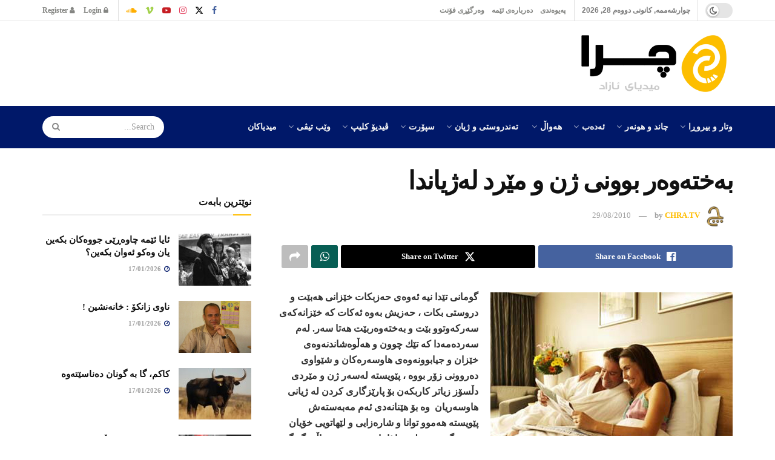

--- FILE ---
content_type: text/html; charset=UTF-8
request_url: https://chra.tv/%D8%A8%D9%87%E2%80%8C%D8%AE%D8%AA%D9%87%E2%80%8C%D9%88%D9%87%E2%80%8C%D8%B1-%D8%A8%D9%88%D9%88%D9%86%DB%8C-%DA%98%D9%86-%D9%88-%D9%85%DB%8E%D8%B1%D8%AF-%D9%84%D9%87%E2%80%8C%DA%98%DB%8C%D8%A7%D9%86/
body_size: 61906
content:
<!doctype html>
<!--[if lt IE 7]> <html class="no-js lt-ie9 lt-ie8 lt-ie7" dir="rtl" lang="ckb"> <![endif]-->
<!--[if IE 7]>    <html class="no-js lt-ie9 lt-ie8" dir="rtl" lang="ckb"> <![endif]-->
<!--[if IE 8]>    <html class="no-js lt-ie9" dir="rtl" lang="ckb"> <![endif]-->
<!--[if IE 9]>    <html class="no-js lt-ie10" dir="rtl" lang="ckb"> <![endif]-->
<!--[if gt IE 8]><!--> <html class="no-js" dir="rtl" lang="ckb"> <!--<![endif]-->
<head>
    <meta http-equiv="Content-Type" content="text/html; charset=UTF-8" />
    <meta name='viewport' content='width=device-width, initial-scale=1, user-scalable=yes' />
    <link rel="profile" href="http://gmpg.org/xfn/11" />
    <link rel="pingback" href="https://chra.tv/xmlrpc.php" />
    <meta name="theme-color" content="#001869">
             <meta name="msapplication-navbutton-color" content="#001869">
             <meta name="apple-mobile-web-app-status-bar-style" content="#001869"><title>به‌خته‌وه‌ر بوونی ژن و مێرد له‌ژیاندا &#8211; CHRA.TV</title>
<meta name='robots' content='max-image-preview:large' />
<meta property="og:type" content="article">
<meta property="og:title" content="به‌خته‌وه‌ر بوونی ژن و مێرد له‌ژیاندا">
<meta property="og:site_name" content="CHRA.TV">
<meta property="og:description" content="">
<meta property="og:url" content="https://chra.tv/%d8%a8%d9%87%e2%80%8c%d8%ae%d8%aa%d9%87%e2%80%8c%d9%88%d9%87%e2%80%8c%d8%b1-%d8%a8%d9%88%d9%88%d9%86%db%8c-%da%98%d9%86-%d9%88-%d9%85%db%8e%d8%b1%d8%af-%d9%84%d9%87%e2%80%8c%da%98%db%8c%d8%a7%d9%86/">
<meta property="og:image" content="https://chra.tv/wp-content/uploads/2022/05/jn-u-merd.jpeg">
<meta property="og:image:height" content="340">
<meta property="og:image:width" content="400">
<meta property="article:published_time" content="2010-08-29T10:12:53+02:00">
<meta property="article:modified_time" content="2022-05-04T10:14:02+02:00">
<meta property="article:author" content="https://www.facebook.com/chratv/">
<meta property="article:section" content="تەندروستی و ژیان">
<meta name="twitter:card" content="summary_large_image">
<meta name="twitter:title" content="به‌خته‌وه‌ر بوونی ژن و مێرد له‌ژیاندا">
<meta name="twitter:description" content="گومانی تێدا نیه‌‌ ئه‌وه‌ی حه‌زبكات خێزانی هه‌بێت و دروستی بكات ، حه‌زیش به‌وه‌ ئه‌كات كه‌ خێزانه‌كه‌ی سه‌ركه‌وتوو بێت و به‌خته‌وه‌ربێت">
<meta name="twitter:url" content="https://chra.tv/%d8%a8%d9%87%e2%80%8c%d8%ae%d8%aa%d9%87%e2%80%8c%d9%88%d9%87%e2%80%8c%d8%b1-%d8%a8%d9%88%d9%88%d9%86%db%8c-%da%98%d9%86-%d9%88-%d9%85%db%8e%d8%b1%d8%af-%d9%84%d9%87%e2%80%8c%da%98%db%8c%d8%a7%d9%86/">
<meta name="twitter:site" content="https://twitter.com/chratv">
<meta name="twitter:image" content="https://chra.tv/wp-content/uploads/2022/05/jn-u-merd.jpeg">
<meta name="twitter:image:width" content="400">
<meta name="twitter:image:height" content="340">
<meta property="fb:app_id" content="1573395106497136">			<script defer src="[data-uri]"></script>
			<script defer src="[data-uri]"></script><link rel='dns-prefetch' href='//platform-api.sharethis.com' />
<link href='https://fonts.gstatic.com' crossorigin rel='preconnect' />
<link rel="alternate" type="application/rss+xml" title="Feed ـی CHRA.TV &raquo;" href="https://chra.tv/feed/" />
<link rel="alternate" type="application/rss+xml" title="Feed ـی لێدوانەکانی CHRA.TV &raquo;" href="https://chra.tv/comments/feed/" />
<link rel="alternate" type="application/rss+xml" title="Feed ـی لێدوانەکانی CHRA.TV &raquo; به‌خته‌وه‌ر بوونی ژن و مێرد له‌ژیاندا" href="https://chra.tv/%d8%a8%d9%87%e2%80%8c%d8%ae%d8%aa%d9%87%e2%80%8c%d9%88%d9%87%e2%80%8c%d8%b1-%d8%a8%d9%88%d9%88%d9%86%db%8c-%da%98%d9%86-%d9%88-%d9%85%db%8e%d8%b1%d8%af-%d9%84%d9%87%e2%80%8c%da%98%db%8c%d8%a7%d9%86/feed/" />
<link rel="alternate" title="oEmbed (JSON)" type="application/json+oembed" href="https://chra.tv/wp-json/oembed/1.0/embed?url=https%3A%2F%2Fchra.tv%2F%25d8%25a8%25d9%2587%25e2%2580%258c%25d8%25ae%25d8%25aa%25d9%2587%25e2%2580%258c%25d9%2588%25d9%2587%25e2%2580%258c%25d8%25b1-%25d8%25a8%25d9%2588%25d9%2588%25d9%2586%25db%258c-%25da%2598%25d9%2586-%25d9%2588-%25d9%2585%25db%258e%25d8%25b1%25d8%25af-%25d9%2584%25d9%2587%25e2%2580%258c%25da%2598%25db%258c%25d8%25a7%25d9%2586%2F" />
<link rel="alternate" title="oEmbed (XML)" type="text/xml+oembed" href="https://chra.tv/wp-json/oembed/1.0/embed?url=https%3A%2F%2Fchra.tv%2F%25d8%25a8%25d9%2587%25e2%2580%258c%25d8%25ae%25d8%25aa%25d9%2587%25e2%2580%258c%25d9%2588%25d9%2587%25e2%2580%258c%25d8%25b1-%25d8%25a8%25d9%2588%25d9%2588%25d9%2586%25db%258c-%25da%2598%25d9%2586-%25d9%2588-%25d9%2585%25db%258e%25d8%25b1%25d8%25af-%25d9%2584%25d9%2587%25e2%2580%258c%25da%2598%25db%258c%25d8%25a7%25d9%2586%2F&#038;format=xml" />
<link rel="alternate" type="application/rss+xml" title="CHRA.TV &raquo; Stories Feed" href="https://chra.tv/web-stories/feed/"><style id='wp-img-auto-sizes-contain-inline-css' type='text/css'>
img:is([sizes=auto i],[sizes^="auto," i]){contain-intrinsic-size:3000px 1500px}
/*# sourceURL=wp-img-auto-sizes-contain-inline-css */
</style>
<style id='wp-emoji-styles-inline-css' type='text/css'>

	img.wp-smiley, img.emoji {
		display: inline !important;
		border: none !important;
		box-shadow: none !important;
		height: 1em !important;
		width: 1em !important;
		margin: 0 0.07em !important;
		vertical-align: -0.1em !important;
		background: none !important;
		padding: 0 !important;
	}
/*# sourceURL=wp-emoji-styles-inline-css */
</style>
<style id='wp-block-library-inline-css' type='text/css'>
:root{--wp-block-synced-color:#7a00df;--wp-block-synced-color--rgb:122,0,223;--wp-bound-block-color:var(--wp-block-synced-color);--wp-editor-canvas-background:#ddd;--wp-admin-theme-color:#007cba;--wp-admin-theme-color--rgb:0,124,186;--wp-admin-theme-color-darker-10:#006ba1;--wp-admin-theme-color-darker-10--rgb:0,107,160.5;--wp-admin-theme-color-darker-20:#005a87;--wp-admin-theme-color-darker-20--rgb:0,90,135;--wp-admin-border-width-focus:2px}@media (min-resolution:192dpi){:root{--wp-admin-border-width-focus:1.5px}}.wp-element-button{cursor:pointer}:root .has-very-light-gray-background-color{background-color:#eee}:root .has-very-dark-gray-background-color{background-color:#313131}:root .has-very-light-gray-color{color:#eee}:root .has-very-dark-gray-color{color:#313131}:root .has-vivid-green-cyan-to-vivid-cyan-blue-gradient-background{background:linear-gradient(135deg,#00d084,#0693e3)}:root .has-purple-crush-gradient-background{background:linear-gradient(135deg,#34e2e4,#4721fb 50%,#ab1dfe)}:root .has-hazy-dawn-gradient-background{background:linear-gradient(135deg,#faaca8,#dad0ec)}:root .has-subdued-olive-gradient-background{background:linear-gradient(135deg,#fafae1,#67a671)}:root .has-atomic-cream-gradient-background{background:linear-gradient(135deg,#fdd79a,#004a59)}:root .has-nightshade-gradient-background{background:linear-gradient(135deg,#330968,#31cdcf)}:root .has-midnight-gradient-background{background:linear-gradient(135deg,#020381,#2874fc)}:root{--wp--preset--font-size--normal:16px;--wp--preset--font-size--huge:42px}.has-regular-font-size{font-size:1em}.has-larger-font-size{font-size:2.625em}.has-normal-font-size{font-size:var(--wp--preset--font-size--normal)}.has-huge-font-size{font-size:var(--wp--preset--font-size--huge)}.has-text-align-center{text-align:center}.has-text-align-left{text-align:left}.has-text-align-right{text-align:right}.has-fit-text{white-space:nowrap!important}#end-resizable-editor-section{display:none}.aligncenter{clear:both}.items-justified-left{justify-content:flex-start}.items-justified-center{justify-content:center}.items-justified-right{justify-content:flex-end}.items-justified-space-between{justify-content:space-between}.screen-reader-text{border:0;clip-path:inset(50%);height:1px;margin:-1px;overflow:hidden;padding:0;position:absolute;width:1px;word-wrap:normal!important}.screen-reader-text:focus{background-color:#ddd;clip-path:none;color:#444;display:block;font-size:1em;height:auto;left:5px;line-height:normal;padding:15px 23px 14px;text-decoration:none;top:5px;width:auto;z-index:100000}html :where(.has-border-color){border-style:solid}html :where([style*=border-top-color]){border-top-style:solid}html :where([style*=border-right-color]){border-right-style:solid}html :where([style*=border-bottom-color]){border-bottom-style:solid}html :where([style*=border-left-color]){border-left-style:solid}html :where([style*=border-width]){border-style:solid}html :where([style*=border-top-width]){border-top-style:solid}html :where([style*=border-right-width]){border-right-style:solid}html :where([style*=border-bottom-width]){border-bottom-style:solid}html :where([style*=border-left-width]){border-left-style:solid}html :where(img[class*=wp-image-]){height:auto;max-width:100%}:where(figure){margin:0 0 1em}html :where(.is-position-sticky){--wp-admin--admin-bar--position-offset:var(--wp-admin--admin-bar--height,0px)}@media screen and (max-width:600px){html :where(.is-position-sticky){--wp-admin--admin-bar--position-offset:0px}}

/*# sourceURL=wp-block-library-inline-css */
</style><style id='global-styles-inline-css' type='text/css'>
:root{--wp--preset--aspect-ratio--square: 1;--wp--preset--aspect-ratio--4-3: 4/3;--wp--preset--aspect-ratio--3-4: 3/4;--wp--preset--aspect-ratio--3-2: 3/2;--wp--preset--aspect-ratio--2-3: 2/3;--wp--preset--aspect-ratio--16-9: 16/9;--wp--preset--aspect-ratio--9-16: 9/16;--wp--preset--color--black: #000000;--wp--preset--color--cyan-bluish-gray: #abb8c3;--wp--preset--color--white: #ffffff;--wp--preset--color--pale-pink: #f78da7;--wp--preset--color--vivid-red: #cf2e2e;--wp--preset--color--luminous-vivid-orange: #ff6900;--wp--preset--color--luminous-vivid-amber: #fcb900;--wp--preset--color--light-green-cyan: #7bdcb5;--wp--preset--color--vivid-green-cyan: #00d084;--wp--preset--color--pale-cyan-blue: #8ed1fc;--wp--preset--color--vivid-cyan-blue: #0693e3;--wp--preset--color--vivid-purple: #9b51e0;--wp--preset--gradient--vivid-cyan-blue-to-vivid-purple: linear-gradient(135deg,rgb(6,147,227) 0%,rgb(155,81,224) 100%);--wp--preset--gradient--light-green-cyan-to-vivid-green-cyan: linear-gradient(135deg,rgb(122,220,180) 0%,rgb(0,208,130) 100%);--wp--preset--gradient--luminous-vivid-amber-to-luminous-vivid-orange: linear-gradient(135deg,rgb(252,185,0) 0%,rgb(255,105,0) 100%);--wp--preset--gradient--luminous-vivid-orange-to-vivid-red: linear-gradient(135deg,rgb(255,105,0) 0%,rgb(207,46,46) 100%);--wp--preset--gradient--very-light-gray-to-cyan-bluish-gray: linear-gradient(135deg,rgb(238,238,238) 0%,rgb(169,184,195) 100%);--wp--preset--gradient--cool-to-warm-spectrum: linear-gradient(135deg,rgb(74,234,220) 0%,rgb(151,120,209) 20%,rgb(207,42,186) 40%,rgb(238,44,130) 60%,rgb(251,105,98) 80%,rgb(254,248,76) 100%);--wp--preset--gradient--blush-light-purple: linear-gradient(135deg,rgb(255,206,236) 0%,rgb(152,150,240) 100%);--wp--preset--gradient--blush-bordeaux: linear-gradient(135deg,rgb(254,205,165) 0%,rgb(254,45,45) 50%,rgb(107,0,62) 100%);--wp--preset--gradient--luminous-dusk: linear-gradient(135deg,rgb(255,203,112) 0%,rgb(199,81,192) 50%,rgb(65,88,208) 100%);--wp--preset--gradient--pale-ocean: linear-gradient(135deg,rgb(255,245,203) 0%,rgb(182,227,212) 50%,rgb(51,167,181) 100%);--wp--preset--gradient--electric-grass: linear-gradient(135deg,rgb(202,248,128) 0%,rgb(113,206,126) 100%);--wp--preset--gradient--midnight: linear-gradient(135deg,rgb(2,3,129) 0%,rgb(40,116,252) 100%);--wp--preset--font-size--small: 13px;--wp--preset--font-size--medium: 20px;--wp--preset--font-size--large: 36px;--wp--preset--font-size--x-large: 42px;--wp--preset--font-family--noto-naskh-arabic: Noto Naskh Arabic;--wp--preset--font-family--noto-sans-arabic: Noto Sans Arabic;--wp--preset--spacing--20: 0.44rem;--wp--preset--spacing--30: 0.67rem;--wp--preset--spacing--40: 1rem;--wp--preset--spacing--50: 1.5rem;--wp--preset--spacing--60: 2.25rem;--wp--preset--spacing--70: 3.38rem;--wp--preset--spacing--80: 5.06rem;--wp--preset--shadow--natural: 6px 6px 9px rgba(0, 0, 0, 0.2);--wp--preset--shadow--deep: 12px 12px 50px rgba(0, 0, 0, 0.4);--wp--preset--shadow--sharp: 6px 6px 0px rgba(0, 0, 0, 0.2);--wp--preset--shadow--outlined: 6px 6px 0px -3px rgb(255, 255, 255), 6px 6px rgb(0, 0, 0);--wp--preset--shadow--crisp: 6px 6px 0px rgb(0, 0, 0);}:where(.is-layout-flex){gap: 0.5em;}:where(.is-layout-grid){gap: 0.5em;}body .is-layout-flex{display: flex;}.is-layout-flex{flex-wrap: wrap;align-items: center;}.is-layout-flex > :is(*, div){margin: 0;}body .is-layout-grid{display: grid;}.is-layout-grid > :is(*, div){margin: 0;}:where(.wp-block-columns.is-layout-flex){gap: 2em;}:where(.wp-block-columns.is-layout-grid){gap: 2em;}:where(.wp-block-post-template.is-layout-flex){gap: 1.25em;}:where(.wp-block-post-template.is-layout-grid){gap: 1.25em;}.has-black-color{color: var(--wp--preset--color--black) !important;}.has-cyan-bluish-gray-color{color: var(--wp--preset--color--cyan-bluish-gray) !important;}.has-white-color{color: var(--wp--preset--color--white) !important;}.has-pale-pink-color{color: var(--wp--preset--color--pale-pink) !important;}.has-vivid-red-color{color: var(--wp--preset--color--vivid-red) !important;}.has-luminous-vivid-orange-color{color: var(--wp--preset--color--luminous-vivid-orange) !important;}.has-luminous-vivid-amber-color{color: var(--wp--preset--color--luminous-vivid-amber) !important;}.has-light-green-cyan-color{color: var(--wp--preset--color--light-green-cyan) !important;}.has-vivid-green-cyan-color{color: var(--wp--preset--color--vivid-green-cyan) !important;}.has-pale-cyan-blue-color{color: var(--wp--preset--color--pale-cyan-blue) !important;}.has-vivid-cyan-blue-color{color: var(--wp--preset--color--vivid-cyan-blue) !important;}.has-vivid-purple-color{color: var(--wp--preset--color--vivid-purple) !important;}.has-black-background-color{background-color: var(--wp--preset--color--black) !important;}.has-cyan-bluish-gray-background-color{background-color: var(--wp--preset--color--cyan-bluish-gray) !important;}.has-white-background-color{background-color: var(--wp--preset--color--white) !important;}.has-pale-pink-background-color{background-color: var(--wp--preset--color--pale-pink) !important;}.has-vivid-red-background-color{background-color: var(--wp--preset--color--vivid-red) !important;}.has-luminous-vivid-orange-background-color{background-color: var(--wp--preset--color--luminous-vivid-orange) !important;}.has-luminous-vivid-amber-background-color{background-color: var(--wp--preset--color--luminous-vivid-amber) !important;}.has-light-green-cyan-background-color{background-color: var(--wp--preset--color--light-green-cyan) !important;}.has-vivid-green-cyan-background-color{background-color: var(--wp--preset--color--vivid-green-cyan) !important;}.has-pale-cyan-blue-background-color{background-color: var(--wp--preset--color--pale-cyan-blue) !important;}.has-vivid-cyan-blue-background-color{background-color: var(--wp--preset--color--vivid-cyan-blue) !important;}.has-vivid-purple-background-color{background-color: var(--wp--preset--color--vivid-purple) !important;}.has-black-border-color{border-color: var(--wp--preset--color--black) !important;}.has-cyan-bluish-gray-border-color{border-color: var(--wp--preset--color--cyan-bluish-gray) !important;}.has-white-border-color{border-color: var(--wp--preset--color--white) !important;}.has-pale-pink-border-color{border-color: var(--wp--preset--color--pale-pink) !important;}.has-vivid-red-border-color{border-color: var(--wp--preset--color--vivid-red) !important;}.has-luminous-vivid-orange-border-color{border-color: var(--wp--preset--color--luminous-vivid-orange) !important;}.has-luminous-vivid-amber-border-color{border-color: var(--wp--preset--color--luminous-vivid-amber) !important;}.has-light-green-cyan-border-color{border-color: var(--wp--preset--color--light-green-cyan) !important;}.has-vivid-green-cyan-border-color{border-color: var(--wp--preset--color--vivid-green-cyan) !important;}.has-pale-cyan-blue-border-color{border-color: var(--wp--preset--color--pale-cyan-blue) !important;}.has-vivid-cyan-blue-border-color{border-color: var(--wp--preset--color--vivid-cyan-blue) !important;}.has-vivid-purple-border-color{border-color: var(--wp--preset--color--vivid-purple) !important;}.has-vivid-cyan-blue-to-vivid-purple-gradient-background{background: var(--wp--preset--gradient--vivid-cyan-blue-to-vivid-purple) !important;}.has-light-green-cyan-to-vivid-green-cyan-gradient-background{background: var(--wp--preset--gradient--light-green-cyan-to-vivid-green-cyan) !important;}.has-luminous-vivid-amber-to-luminous-vivid-orange-gradient-background{background: var(--wp--preset--gradient--luminous-vivid-amber-to-luminous-vivid-orange) !important;}.has-luminous-vivid-orange-to-vivid-red-gradient-background{background: var(--wp--preset--gradient--luminous-vivid-orange-to-vivid-red) !important;}.has-very-light-gray-to-cyan-bluish-gray-gradient-background{background: var(--wp--preset--gradient--very-light-gray-to-cyan-bluish-gray) !important;}.has-cool-to-warm-spectrum-gradient-background{background: var(--wp--preset--gradient--cool-to-warm-spectrum) !important;}.has-blush-light-purple-gradient-background{background: var(--wp--preset--gradient--blush-light-purple) !important;}.has-blush-bordeaux-gradient-background{background: var(--wp--preset--gradient--blush-bordeaux) !important;}.has-luminous-dusk-gradient-background{background: var(--wp--preset--gradient--luminous-dusk) !important;}.has-pale-ocean-gradient-background{background: var(--wp--preset--gradient--pale-ocean) !important;}.has-electric-grass-gradient-background{background: var(--wp--preset--gradient--electric-grass) !important;}.has-midnight-gradient-background{background: var(--wp--preset--gradient--midnight) !important;}.has-small-font-size{font-size: var(--wp--preset--font-size--small) !important;}.has-medium-font-size{font-size: var(--wp--preset--font-size--medium) !important;}.has-large-font-size{font-size: var(--wp--preset--font-size--large) !important;}.has-x-large-font-size{font-size: var(--wp--preset--font-size--x-large) !important;}.has-noto-naskh-arabic-font-family{font-family: var(--wp--preset--font-family--noto-naskh-arabic) !important;}.has-noto-sans-arabic-font-family{font-family: var(--wp--preset--font-family--noto-sans-arabic) !important;}
/*# sourceURL=global-styles-inline-css */
</style>

<style id='classic-theme-styles-inline-css' type='text/css'>
/*! This file is auto-generated */
.wp-block-button__link{color:#fff;background-color:#32373c;border-radius:9999px;box-shadow:none;text-decoration:none;padding:calc(.667em + 2px) calc(1.333em + 2px);font-size:1.125em}.wp-block-file__button{background:#32373c;color:#fff;text-decoration:none}
/*# sourceURL=/wp-includes/css/classic-themes.min.css */
</style>
<link rel='stylesheet' id='contact-form-7-css' href='https://chra.tv/wp-content/plugins/contact-form-7/includes/css/styles.css?ver=6.1.4' type='text/css' media='all' />
<link rel='stylesheet' id='contact-form-7-rtl-css' href='https://chra.tv/wp-content/plugins/contact-form-7/includes/css/styles-rtl.css?ver=6.1.4' type='text/css' media='all' />
<link rel='stylesheet' id='jnews-podcast-css' href='https://chra.tv/wp-content/plugins/jnews-podcast/assets/css/plugin.css?ver=12.0.1' type='text/css' media='all' />
<link rel='stylesheet' id='jnews-podcast-darkmode-css' href='https://chra.tv/wp-content/plugins/jnews-podcast/assets/css/darkmode.css?ver=12.0.1' type='text/css' media='all' />
<link rel='stylesheet' id='share-this-share-buttons-sticky-css' href='https://chra.tv/wp-content/plugins/sharethis-share-buttons/css/mu-style.css?ver=1754712681' type='text/css' media='all' />
<link rel='stylesheet' id='js_composer_front-css' href='https://chra.tv/wp-content/plugins/js_composer/assets/css/js_composer.min.css?ver=8.7.2' type='text/css' media='all' />
<link rel='stylesheet' id='font-awesome-css' href='https://chra.tv/wp-content/themes/jnews/assets/fonts/font-awesome/font-awesome.min.css?ver=12.0.3' type='text/css' media='all' />
<link rel='stylesheet' id='jnews-frontend-css' href='https://chra.tv/wp-content/themes/jnews/assets/dist/frontend.min.css?ver=12.0.3' type='text/css' media='all' />
<link rel='stylesheet' id='jnews-js-composer-css' href='https://chra.tv/wp-content/themes/jnews/assets/css/js-composer-frontend.css?ver=12.0.3' type='text/css' media='all' />
<link rel='stylesheet' id='jnews-style-css' href='https://chra.tv/wp-content/themes/jnews/style.css?ver=12.0.3' type='text/css' media='all' />
<link rel='stylesheet' id='jnews-darkmode-css' href='https://chra.tv/wp-content/themes/jnews/assets/css/darkmode.css?ver=12.0.3' type='text/css' media='all' />
<link rel='stylesheet' id='jnews-rtl-css' href='https://chra.tv/wp-content/themes/jnews/assets/css/rtl.css?ver=12.0.3' type='text/css' media='all' />
<link rel='stylesheet' id='jnews-scheme-css' href='https://chra.tv/wp-content/uploads/jnews/scheme.css?ver=1766728823' type='text/css' media='all' />
<link rel='stylesheet' id='jnews-social-login-style-css' href='https://chra.tv/wp-content/plugins/jnews-social-login/assets/css/plugin.css?ver=12.0.0' type='text/css' media='all' />
<link rel='stylesheet' id='jnews-tiktok-css' href='https://chra.tv/wp-content/plugins/jnews-tiktok/assets/css/frontend.css?ver=12.0.0' type='text/css' media='all' />
<link rel='stylesheet' id='jnews-select-share-css' href='https://chra.tv/wp-content/plugins/jnews-social-share/assets/css/plugin.css' type='text/css' media='all' />
<link rel='stylesheet' id='jnews-weather-style-css' href='https://chra.tv/wp-content/plugins/jnews-weather/assets/css/plugin.css?ver=12.0.0' type='text/css' media='all' />
<script type="text/javascript" src="https://chra.tv/wp-includes/js/jquery/jquery.min.js?ver=3.7.1" id="jquery-core-js"></script>
<script defer type="text/javascript" src="https://chra.tv/wp-includes/js/jquery/jquery-migrate.min.js?ver=3.4.1" id="jquery-migrate-js"></script>
<script defer type="text/javascript" src="//platform-api.sharethis.com/js/sharethis.js?ver=2.3.6#property=634112dcbf73b0001afa1bae&amp;product=inline-buttons&amp;source=sharethis-share-buttons-wordpress" id="share-this-share-buttons-mu-js"></script>
<script defer src="data:text/javascript;base64,"></script><link rel="https://api.w.org/" href="https://chra.tv/wp-json/" /><link rel="alternate" title="JSON" type="application/json" href="https://chra.tv/wp-json/wp/v2/posts/8649" /><link rel="EditURI" type="application/rsd+xml" title="RSD" href="https://chra.tv/xmlrpc.php?rsd" />
<meta name="generator" content="WordPress 6.9" />
<link rel="canonical" href="https://chra.tv/%d8%a8%d9%87%e2%80%8c%d8%ae%d8%aa%d9%87%e2%80%8c%d9%88%d9%87%e2%80%8c%d8%b1-%d8%a8%d9%88%d9%88%d9%86%db%8c-%da%98%d9%86-%d9%88-%d9%85%db%8e%d8%b1%d8%af-%d9%84%d9%87%e2%80%8c%da%98%db%8c%d8%a7%d9%86/" />
<link rel='shortlink' href='https://chra.tv/?p=8649' />

	<script defer src="[data-uri]"></script>

<meta name="generator" content="Powered by WPBakery Page Builder - drag and drop page builder for WordPress."/>
<script type='application/ld+json'>{"@context":"http:\/\/schema.org","@type":"Person","url":"https:\/\/chra.tv\/","name":"","sameAs":["https:\/\/www.facebook.com\/chratv","https:\/\/twitter.com\/chratv","https:\/\/www.instagram.com\/chra.tv\/","https:\/\/www.youtube.com\/user\/BeSansor","https:\/\/vimeo.com\/chratv","https:\/\/soundcloud.com\/chratv"]}</script>
<script type='application/ld+json'>{"@context":"http:\/\/schema.org","@type":"WebSite","@id":"https:\/\/chra.tv\/#website","url":"https:\/\/chra.tv\/","name":"","potentialAction":{"@type":"SearchAction","target":"https:\/\/chra.tv\/?s={search_term_string}","query-input":"required name=search_term_string"}}</script>
<link rel="icon" href="https://chra.tv/wp-content/uploads/2022/07/cropped-chralogo1-32x32.png" sizes="32x32" />
<link rel="icon" href="https://chra.tv/wp-content/uploads/2022/07/cropped-chralogo1-192x192.png" sizes="192x192" />
<link rel="apple-touch-icon" href="https://chra.tv/wp-content/uploads/2022/07/cropped-chralogo1-180x180.png" />
<meta name="msapplication-TileImage" content="https://chra.tv/wp-content/uploads/2022/07/cropped-chralogo1-270x270.png" />
<style id="jeg_dynamic_css" type="text/css" data-type="jeg_custom-css">body { --j-accent-color : #ffbd00; --j-alt-color : #001869; --j-heading-color : #111111; } a, .jeg_menu_style_5>li>a:hover, .jeg_menu_style_5>li.sfHover>a, .jeg_menu_style_5>li.current-menu-item>a, .jeg_menu_style_5>li.current-menu-ancestor>a, .jeg_navbar .jeg_menu:not(.jeg_main_menu)>li>a:hover, .jeg_midbar .jeg_menu:not(.jeg_main_menu)>li>a:hover, .jeg_side_tabs li.active, .jeg_block_heading_5 strong, .jeg_block_heading_6 strong, .jeg_block_heading_7 strong, .jeg_block_heading_8 strong, .jeg_subcat_list li a:hover, .jeg_subcat_list li button:hover, .jeg_pl_lg_7 .jeg_thumb .jeg_post_category a, .jeg_pl_xs_2:before, .jeg_pl_xs_4 .jeg_postblock_content:before, .jeg_postblock .jeg_post_title a:hover, .jeg_hero_style_6 .jeg_post_title a:hover, .jeg_sidefeed .jeg_pl_xs_3 .jeg_post_title a:hover, .widget_jnews_popular .jeg_post_title a:hover, .jeg_meta_author a, .widget_archive li a:hover, .widget_pages li a:hover, .widget_meta li a:hover, .widget_recent_entries li a:hover, .widget_rss li a:hover, .widget_rss cite, .widget_categories li a:hover, .widget_categories li.current-cat>a, #breadcrumbs a:hover, .jeg_share_count .counts, .commentlist .bypostauthor>.comment-body>.comment-author>.fn, span.required, .jeg_review_title, .bestprice .price, .authorlink a:hover, .jeg_vertical_playlist .jeg_video_playlist_play_icon, .jeg_vertical_playlist .jeg_video_playlist_item.active .jeg_video_playlist_thumbnail:before, .jeg_horizontal_playlist .jeg_video_playlist_play, .woocommerce li.product .pricegroup .button, .widget_display_forums li a:hover, .widget_display_topics li:before, .widget_display_replies li:before, .widget_display_views li:before, .bbp-breadcrumb a:hover, .jeg_mobile_menu li.sfHover>a, .jeg_mobile_menu li a:hover, .split-template-6 .pagenum, .jeg_mobile_menu_style_5>li>a:hover, .jeg_mobile_menu_style_5>li.sfHover>a, .jeg_mobile_menu_style_5>li.current-menu-item>a, .jeg_mobile_menu_style_5>li.current-menu-ancestor>a, .jeg_mobile_menu.jeg_menu_dropdown li.open > div > a ,.jeg_menu_dropdown.language-swicher .sub-menu li a:hover { color : #ffbd00; } .jeg_menu_style_1>li>a:before, .jeg_menu_style_2>li>a:before, .jeg_menu_style_3>li>a:before, .jeg_side_toggle, .jeg_slide_caption .jeg_post_category a, .jeg_slider_type_1_wrapper .tns-controls button.tns-next, .jeg_block_heading_1 .jeg_block_title span, .jeg_block_heading_2 .jeg_block_title span, .jeg_block_heading_3, .jeg_block_heading_4 .jeg_block_title span, .jeg_block_heading_6:after, .jeg_pl_lg_box .jeg_post_category a, .jeg_pl_md_box .jeg_post_category a, .jeg_readmore:hover, .jeg_thumb .jeg_post_category a, .jeg_block_loadmore a:hover, .jeg_postblock.alt .jeg_block_loadmore a:hover, .jeg_block_loadmore a.active, .jeg_postblock_carousel_2 .jeg_post_category a, .jeg_heroblock .jeg_post_category a, .jeg_pagenav_1 .page_number.active, .jeg_pagenav_1 .page_number.active:hover, input[type="submit"], .btn, .button, .widget_tag_cloud a:hover, .popularpost_item:hover .jeg_post_title a:before, .jeg_splitpost_4 .page_nav, .jeg_splitpost_5 .page_nav, .jeg_post_via a:hover, .jeg_post_source a:hover, .jeg_post_tags a:hover, .comment-reply-title small a:before, .comment-reply-title small a:after, .jeg_storelist .productlink, .authorlink li.active a:before, .jeg_footer.dark .socials_widget:not(.nobg) a:hover .fa,.jeg_footer.dark .socials_widget:not(.nobg) a:hover > span.jeg-icon, div.jeg_breakingnews_title, .jeg_overlay_slider_bottom_wrapper .tns-controls button, .jeg_overlay_slider_bottom_wrapper .tns-controls button:hover, .jeg_vertical_playlist .jeg_video_playlist_current, .woocommerce span.onsale, .woocommerce #respond input#submit:hover, .woocommerce a.button:hover, .woocommerce button.button:hover, .woocommerce input.button:hover, .woocommerce #respond input#submit.alt, .woocommerce a.button.alt, .woocommerce button.button.alt, .woocommerce input.button.alt, .jeg_popup_post .caption, .jeg_footer.dark input[type="submit"], .jeg_footer.dark .btn, .jeg_footer.dark .button, .footer_widget.widget_tag_cloud a:hover, .jeg_inner_content .content-inner .jeg_post_category a:hover, #buddypress .standard-form button, #buddypress a.button, #buddypress input[type="submit"], #buddypress input[type="button"], #buddypress input[type="reset"], #buddypress ul.button-nav li a, #buddypress .generic-button a, #buddypress .generic-button button, #buddypress .comment-reply-link, #buddypress a.bp-title-button, #buddypress.buddypress-wrap .members-list li .user-update .activity-read-more a, div#buddypress .standard-form button:hover, div#buddypress a.button:hover, div#buddypress input[type="submit"]:hover, div#buddypress input[type="button"]:hover, div#buddypress input[type="reset"]:hover, div#buddypress ul.button-nav li a:hover, div#buddypress .generic-button a:hover, div#buddypress .generic-button button:hover, div#buddypress .comment-reply-link:hover, div#buddypress a.bp-title-button:hover, div#buddypress.buddypress-wrap .members-list li .user-update .activity-read-more a:hover, #buddypress #item-nav .item-list-tabs ul li a:before, .jeg_inner_content .jeg_meta_container .follow-wrapper a { background-color : #ffbd00; } .jeg_block_heading_7 .jeg_block_title span, .jeg_readmore:hover, .jeg_block_loadmore a:hover, .jeg_block_loadmore a.active, .jeg_pagenav_1 .page_number.active, .jeg_pagenav_1 .page_number.active:hover, .jeg_pagenav_3 .page_number:hover, .jeg_prevnext_post a:hover h3, .jeg_overlay_slider .jeg_post_category, .jeg_sidefeed .jeg_post.active, .jeg_vertical_playlist.jeg_vertical_playlist .jeg_video_playlist_item.active .jeg_video_playlist_thumbnail img, .jeg_horizontal_playlist .jeg_video_playlist_item.active { border-color : #ffbd00; } .jeg_tabpost_nav li.active, .woocommerce div.product .woocommerce-tabs ul.tabs li.active, .jeg_mobile_menu_style_1>li.current-menu-item a, .jeg_mobile_menu_style_1>li.current-menu-ancestor a, .jeg_mobile_menu_style_2>li.current-menu-item::after, .jeg_mobile_menu_style_2>li.current-menu-ancestor::after, .jeg_mobile_menu_style_3>li.current-menu-item::before, .jeg_mobile_menu_style_3>li.current-menu-ancestor::before { border-bottom-color : #ffbd00; } .jeg_post_share .jeg-icon svg { fill : #ffbd00; } .jeg_post_meta .fa, .jeg_post_meta .jpwt-icon, .entry-header .jeg_post_meta .fa, .jeg_review_stars, .jeg_price_review_list { color : #001869; } .jeg_share_button.share-float.share-monocrhome a { background-color : #001869; } h1,h2,h3,h4,h5,h6,.jeg_post_title a,.entry-header .jeg_post_title,.jeg_hero_style_7 .jeg_post_title a,.jeg_block_title,.jeg_splitpost_bar .current_title,.jeg_video_playlist_title,.gallery-caption,.jeg_push_notification_button>a.button { color : #111111; } .split-template-9 .pagenum, .split-template-10 .pagenum, .split-template-11 .pagenum, .split-template-12 .pagenum, .split-template-13 .pagenum, .split-template-15 .pagenum, .split-template-18 .pagenum, .split-template-20 .pagenum, .split-template-19 .current_title span, .split-template-20 .current_title span { background-color : #111111; } .jeg_topbar, .jeg_topbar.dark, .jeg_topbar.custom { background : #ffffff; } .jeg_topbar, .jeg_topbar.dark { color : #848582; border-top-width : 0px; border-top-color : #111111; } .jeg_header .jeg_bottombar.jeg_navbar,.jeg_bottombar .jeg_nav_icon { height : 70px; } .jeg_header .jeg_bottombar.jeg_navbar, .jeg_header .jeg_bottombar .jeg_main_menu:not(.jeg_menu_style_1) > li > a, .jeg_header .jeg_bottombar .jeg_menu_style_1 > li, .jeg_header .jeg_bottombar .jeg_menu:not(.jeg_main_menu) > li > a { line-height : 70px; } .jeg_bottombar .jeg_logo_img { max-height : 70px; } .jeg_header .jeg_bottombar.jeg_navbar_wrapper:not(.jeg_navbar_boxed), .jeg_header .jeg_bottombar.jeg_navbar_boxed .jeg_nav_row { background : #001869; } .jeg_header .jeg_bottombar, .jeg_header .jeg_bottombar.jeg_navbar_dark, .jeg_bottombar.jeg_navbar_boxed .jeg_nav_row, .jeg_bottombar.jeg_navbar_dark.jeg_navbar_boxed .jeg_nav_row { border-bottom-width : 0px; } .jeg_header_wrapper .jeg_bottombar, .jeg_header_wrapper .jeg_bottombar.jeg_navbar_dark, .jeg_bottombar.jeg_navbar_boxed .jeg_nav_row, .jeg_bottombar.jeg_navbar_dark.jeg_navbar_boxed .jeg_nav_row { border-bottom-color : #ffbd00; } .jeg_header_sticky .jeg_navbar_wrapper:not(.jeg_navbar_boxed), .jeg_header_sticky .jeg_navbar_boxed .jeg_nav_row { background : #001869; } .jeg_stickybar, .jeg_stickybar.dark { border-bottom-width : 0px; } .jeg_top_date { color : #7c7c7c; } .jeg_nav_search { width : 100%; } .jeg_header .jeg_search_no_expand .jeg_search_form .jeg_search_input { background-color : #ffffff; } .jeg_header .jeg_search_no_expand .jeg_search_form button.jeg_search_button { color : #888888; } .jeg_header .jeg_search_wrapper.jeg_search_no_expand .jeg_search_form .jeg_search_input { color : #111111; } .jeg_header .jeg_search_no_expand .jeg_search_form .jeg_search_input::-webkit-input-placeholder { color : #a0a0a0; } .jeg_header .jeg_search_no_expand .jeg_search_form .jeg_search_input:-moz-placeholder { color : #a0a0a0; } .jeg_header .jeg_search_no_expand .jeg_search_form .jeg_search_input::-moz-placeholder { color : #a0a0a0; } .jeg_header .jeg_search_no_expand .jeg_search_form .jeg_search_input:-ms-input-placeholder { color : #a0a0a0; } .jeg_footer_content,.jeg_footer.dark .jeg_footer_content { background-color : #111111; color : #f7f7f7; } .jeg_footer_secondary,.jeg_footer.dark .jeg_footer_secondary { border-top-color : #ffffff; } .jeg_footer_2 .footer_column,.jeg_footer_2.dark .footer_column { border-right-color : #ffffff; } .jeg_footer_5 .jeg_footer_social, .jeg_footer_5 .footer_column, .jeg_footer_5 .jeg_footer_secondary,.jeg_footer_5.dark .jeg_footer_social,.jeg_footer_5.dark .footer_column,.jeg_footer_5.dark .jeg_footer_secondary { border-color : #ffffff; } .jeg_footer_secondary,.jeg_footer.dark .jeg_footer_secondary,.jeg_footer_bottom,.jeg_footer.dark .jeg_footer_bottom,.jeg_footer_sidecontent .jeg_footer_primary { color : #ffffff; } .jeg_menu_footer a,.jeg_footer.dark .jeg_menu_footer a,.jeg_footer_sidecontent .jeg_footer_primary .col-md-7 .jeg_menu_footer a { color : #ffffff; } body,input,textarea,select,.chosen-container-single .chosen-single,.btn,.button { font-family: "Helvetica Neue", Helvetica, Roboto, Arial, sans-serif; } .jeg_header, .jeg_mobile_wrapper { font-family: "Helvetica Neue", Helvetica, Roboto, Arial, sans-serif; } .jeg_main_menu > li > a { font-family: "Helvetica Neue", Helvetica, Roboto, Arial, sans-serif; } h3.jeg_block_title, .jeg_footer .jeg_footer_heading h3, .jeg_footer .widget h2, .jeg_tabpost_nav li { font-family: "Helvetica Neue", Helvetica, Roboto, Arial, sans-serif; } .jeg_post_title, .entry-header .jeg_post_title, .jeg_single_tpl_2 .entry-header .jeg_post_title, .jeg_single_tpl_3 .entry-header .jeg_post_title, .jeg_single_tpl_6 .entry-header .jeg_post_title, .jeg_content .jeg_custom_title_wrapper .jeg_post_title { font-family: "Helvetica Neue", Helvetica, Roboto, Arial, sans-serif; } .jeg_post_excerpt p, .content-inner p { font-family: "Helvetica Neue", Helvetica, Roboto, Arial, sans-serif; } .jeg_thumb .jeg_post_category a,.jeg_pl_lg_box .jeg_post_category a,.jeg_pl_md_box .jeg_post_category a,.jeg_postblock_carousel_2 .jeg_post_category a,.jeg_heroblock .jeg_post_category a,.jeg_slide_caption .jeg_post_category a { background-color : #001869; } .jeg_overlay_slider .jeg_post_category,.jeg_thumb .jeg_post_category a,.jeg_pl_lg_box .jeg_post_category a,.jeg_pl_md_box .jeg_post_category a,.jeg_postblock_carousel_2 .jeg_post_category a,.jeg_heroblock .jeg_post_category a,.jeg_slide_caption .jeg_post_category a { border-color : #001869; } </style><style type="text/css">
					.no_thumbnail .jeg_thumb,
					.thumbnail-container.no_thumbnail {
					    display: none !important;
					}
					.jeg_search_result .jeg_pl_xs_3.no_thumbnail .jeg_postblock_content,
					.jeg_sidefeed .jeg_pl_xs_3.no_thumbnail .jeg_postblock_content,
					.jeg_pl_sm.no_thumbnail .jeg_postblock_content {
					    margin-left: 0;
					}
					.jeg_postblock_11 .no_thumbnail .jeg_postblock_content,
					.jeg_postblock_12 .no_thumbnail .jeg_postblock_content,
					.jeg_postblock_12.jeg_col_3o3 .no_thumbnail .jeg_postblock_content  {
					    margin-top: 0;
					}
					.jeg_postblock_15 .jeg_pl_md_box.no_thumbnail .jeg_postblock_content,
					.jeg_postblock_19 .jeg_pl_md_box.no_thumbnail .jeg_postblock_content,
					.jeg_postblock_24 .jeg_pl_md_box.no_thumbnail .jeg_postblock_content,
					.jeg_sidefeed .jeg_pl_md_box .jeg_postblock_content {
					    position: relative;
					}
					.jeg_postblock_carousel_2 .no_thumbnail .jeg_post_title a,
					.jeg_postblock_carousel_2 .no_thumbnail .jeg_post_title a:hover,
					.jeg_postblock_carousel_2 .no_thumbnail .jeg_post_meta .fa {
					    color: #212121 !important;
					} 
					.jnews-dark-mode .jeg_postblock_carousel_2 .no_thumbnail .jeg_post_title a,
					.jnews-dark-mode .jeg_postblock_carousel_2 .no_thumbnail .jeg_post_title a:hover,
					.jnews-dark-mode .jeg_postblock_carousel_2 .no_thumbnail .jeg_post_meta .fa {
					    color: #fff !important;
					} 
				</style>		<style type="text/css" id="wp-custom-css">
			#st-cmp-v2 .st-cmp-app.st-cmp-github-light-blue .st-cmp-settings {
    background-color: #1273de;
    display: none;
}
		</style>
			<!-- Fonts Plugin CSS - https://fontsplugin.com/ -->
	<style>
		/* Cached: January 28, 2026 at 12:08pm */
/* arabic */
@font-face {
  font-family: 'Noto Naskh Arabic';
  font-style: normal;
  font-weight: 400;
  font-display: optional;
  src: url(https://fonts.gstatic.com/s/notonaskharabic/v43/RrQKbpV-9Dd1b1OAGA6M9PkyDuVBeN2DHV20Lg.woff2) format('woff2');
  unicode-range: U+0600-06FF, U+0750-077F, U+0870-088E, U+0890-0891, U+0897-08E1, U+08E3-08FF, U+200C-200E, U+2010-2011, U+204F, U+2E41, U+FB50-FDFF, U+FE70-FE74, U+FE76-FEFC, U+102E0-102FB, U+10E60-10E7E, U+10EC2-10EC4, U+10EFC-10EFF, U+1EE00-1EE03, U+1EE05-1EE1F, U+1EE21-1EE22, U+1EE24, U+1EE27, U+1EE29-1EE32, U+1EE34-1EE37, U+1EE39, U+1EE3B, U+1EE42, U+1EE47, U+1EE49, U+1EE4B, U+1EE4D-1EE4F, U+1EE51-1EE52, U+1EE54, U+1EE57, U+1EE59, U+1EE5B, U+1EE5D, U+1EE5F, U+1EE61-1EE62, U+1EE64, U+1EE67-1EE6A, U+1EE6C-1EE72, U+1EE74-1EE77, U+1EE79-1EE7C, U+1EE7E, U+1EE80-1EE89, U+1EE8B-1EE9B, U+1EEA1-1EEA3, U+1EEA5-1EEA9, U+1EEAB-1EEBB, U+1EEF0-1EEF1;
}
/* math */
@font-face {
  font-family: 'Noto Naskh Arabic';
  font-style: normal;
  font-weight: 400;
  font-display: optional;
  src: url(https://fonts.gstatic.com/s/notonaskharabic/v43/RrQKbpV-9Dd1b1OAGA6M9PkyDuVBeN36HV20Lg.woff2) format('woff2');
  unicode-range: U+0302-0303, U+0305, U+0307-0308, U+0310, U+0312, U+0315, U+031A, U+0326-0327, U+032C, U+032F-0330, U+0332-0333, U+0338, U+033A, U+0346, U+034D, U+0391-03A1, U+03A3-03A9, U+03B1-03C9, U+03D1, U+03D5-03D6, U+03F0-03F1, U+03F4-03F5, U+2016-2017, U+2034-2038, U+203C, U+2040, U+2043, U+2047, U+2050, U+2057, U+205F, U+2070-2071, U+2074-208E, U+2090-209C, U+20D0-20DC, U+20E1, U+20E5-20EF, U+2100-2112, U+2114-2115, U+2117-2121, U+2123-214F, U+2190, U+2192, U+2194-21AE, U+21B0-21E5, U+21F1-21F2, U+21F4-2211, U+2213-2214, U+2216-22FF, U+2308-230B, U+2310, U+2319, U+231C-2321, U+2336-237A, U+237C, U+2395, U+239B-23B7, U+23D0, U+23DC-23E1, U+2474-2475, U+25AF, U+25B3, U+25B7, U+25BD, U+25C1, U+25CA, U+25CC, U+25FB, U+266D-266F, U+27C0-27FF, U+2900-2AFF, U+2B0E-2B11, U+2B30-2B4C, U+2BFE, U+3030, U+FF5B, U+FF5D, U+1D400-1D7FF, U+1EE00-1EEFF;
}
/* symbols */
@font-face {
  font-family: 'Noto Naskh Arabic';
  font-style: normal;
  font-weight: 400;
  font-display: optional;
  src: url(https://fonts.gstatic.com/s/notonaskharabic/v43/RrQKbpV-9Dd1b1OAGA6M9PkyDuVBeN3oHV20Lg.woff2) format('woff2');
  unicode-range: U+0001-000C, U+000E-001F, U+007F-009F, U+20DD-20E0, U+20E2-20E4, U+2150-218F, U+2190, U+2192, U+2194-2199, U+21AF, U+21E6-21F0, U+21F3, U+2218-2219, U+2299, U+22C4-22C6, U+2300-243F, U+2440-244A, U+2460-24FF, U+25A0-27BF, U+2800-28FF, U+2921-2922, U+2981, U+29BF, U+29EB, U+2B00-2BFF, U+4DC0-4DFF, U+FFF9-FFFB, U+10140-1018E, U+10190-1019C, U+101A0, U+101D0-101FD, U+102E0-102FB, U+10E60-10E7E, U+1D2C0-1D2D3, U+1D2E0-1D37F, U+1F000-1F0FF, U+1F100-1F1AD, U+1F1E6-1F1FF, U+1F30D-1F30F, U+1F315, U+1F31C, U+1F31E, U+1F320-1F32C, U+1F336, U+1F378, U+1F37D, U+1F382, U+1F393-1F39F, U+1F3A7-1F3A8, U+1F3AC-1F3AF, U+1F3C2, U+1F3C4-1F3C6, U+1F3CA-1F3CE, U+1F3D4-1F3E0, U+1F3ED, U+1F3F1-1F3F3, U+1F3F5-1F3F7, U+1F408, U+1F415, U+1F41F, U+1F426, U+1F43F, U+1F441-1F442, U+1F444, U+1F446-1F449, U+1F44C-1F44E, U+1F453, U+1F46A, U+1F47D, U+1F4A3, U+1F4B0, U+1F4B3, U+1F4B9, U+1F4BB, U+1F4BF, U+1F4C8-1F4CB, U+1F4D6, U+1F4DA, U+1F4DF, U+1F4E3-1F4E6, U+1F4EA-1F4ED, U+1F4F7, U+1F4F9-1F4FB, U+1F4FD-1F4FE, U+1F503, U+1F507-1F50B, U+1F50D, U+1F512-1F513, U+1F53E-1F54A, U+1F54F-1F5FA, U+1F610, U+1F650-1F67F, U+1F687, U+1F68D, U+1F691, U+1F694, U+1F698, U+1F6AD, U+1F6B2, U+1F6B9-1F6BA, U+1F6BC, U+1F6C6-1F6CF, U+1F6D3-1F6D7, U+1F6E0-1F6EA, U+1F6F0-1F6F3, U+1F6F7-1F6FC, U+1F700-1F7FF, U+1F800-1F80B, U+1F810-1F847, U+1F850-1F859, U+1F860-1F887, U+1F890-1F8AD, U+1F8B0-1F8BB, U+1F8C0-1F8C1, U+1F900-1F90B, U+1F93B, U+1F946, U+1F984, U+1F996, U+1F9E9, U+1FA00-1FA6F, U+1FA70-1FA7C, U+1FA80-1FA89, U+1FA8F-1FAC6, U+1FACE-1FADC, U+1FADF-1FAE9, U+1FAF0-1FAF8, U+1FB00-1FBFF;
}
/* latin-ext */
@font-face {
  font-family: 'Noto Naskh Arabic';
  font-style: normal;
  font-weight: 400;
  font-display: optional;
  src: url(https://fonts.gstatic.com/s/notonaskharabic/v43/RrQKbpV-9Dd1b1OAGA6M9PkyDuVBeN2IHV20Lg.woff2) format('woff2');
  unicode-range: U+0100-02BA, U+02BD-02C5, U+02C7-02CC, U+02CE-02D7, U+02DD-02FF, U+0304, U+0308, U+0329, U+1D00-1DBF, U+1E00-1E9F, U+1EF2-1EFF, U+2020, U+20A0-20AB, U+20AD-20C0, U+2113, U+2C60-2C7F, U+A720-A7FF;
}
/* latin */
@font-face {
  font-family: 'Noto Naskh Arabic';
  font-style: normal;
  font-weight: 400;
  font-display: optional;
  src: url(https://fonts.gstatic.com/s/notonaskharabic/v43/RrQKbpV-9Dd1b1OAGA6M9PkyDuVBeN2GHV0.woff2) format('woff2');
  unicode-range: U+0000-00FF, U+0131, U+0152-0153, U+02BB-02BC, U+02C6, U+02DA, U+02DC, U+0304, U+0308, U+0329, U+2000-206F, U+20AC, U+2122, U+2191, U+2193, U+2212, U+2215, U+FEFF, U+FFFD;
}
/* arabic */
@font-face {
  font-family: 'Noto Naskh Arabic';
  font-style: normal;
  font-weight: 500;
  font-display: optional;
  src: url(https://fonts.gstatic.com/s/notonaskharabic/v43/RrQKbpV-9Dd1b1OAGA6M9PkyDuVBeN2DHV20Lg.woff2) format('woff2');
  unicode-range: U+0600-06FF, U+0750-077F, U+0870-088E, U+0890-0891, U+0897-08E1, U+08E3-08FF, U+200C-200E, U+2010-2011, U+204F, U+2E41, U+FB50-FDFF, U+FE70-FE74, U+FE76-FEFC, U+102E0-102FB, U+10E60-10E7E, U+10EC2-10EC4, U+10EFC-10EFF, U+1EE00-1EE03, U+1EE05-1EE1F, U+1EE21-1EE22, U+1EE24, U+1EE27, U+1EE29-1EE32, U+1EE34-1EE37, U+1EE39, U+1EE3B, U+1EE42, U+1EE47, U+1EE49, U+1EE4B, U+1EE4D-1EE4F, U+1EE51-1EE52, U+1EE54, U+1EE57, U+1EE59, U+1EE5B, U+1EE5D, U+1EE5F, U+1EE61-1EE62, U+1EE64, U+1EE67-1EE6A, U+1EE6C-1EE72, U+1EE74-1EE77, U+1EE79-1EE7C, U+1EE7E, U+1EE80-1EE89, U+1EE8B-1EE9B, U+1EEA1-1EEA3, U+1EEA5-1EEA9, U+1EEAB-1EEBB, U+1EEF0-1EEF1;
}
/* math */
@font-face {
  font-family: 'Noto Naskh Arabic';
  font-style: normal;
  font-weight: 500;
  font-display: optional;
  src: url(https://fonts.gstatic.com/s/notonaskharabic/v43/RrQKbpV-9Dd1b1OAGA6M9PkyDuVBeN36HV20Lg.woff2) format('woff2');
  unicode-range: U+0302-0303, U+0305, U+0307-0308, U+0310, U+0312, U+0315, U+031A, U+0326-0327, U+032C, U+032F-0330, U+0332-0333, U+0338, U+033A, U+0346, U+034D, U+0391-03A1, U+03A3-03A9, U+03B1-03C9, U+03D1, U+03D5-03D6, U+03F0-03F1, U+03F4-03F5, U+2016-2017, U+2034-2038, U+203C, U+2040, U+2043, U+2047, U+2050, U+2057, U+205F, U+2070-2071, U+2074-208E, U+2090-209C, U+20D0-20DC, U+20E1, U+20E5-20EF, U+2100-2112, U+2114-2115, U+2117-2121, U+2123-214F, U+2190, U+2192, U+2194-21AE, U+21B0-21E5, U+21F1-21F2, U+21F4-2211, U+2213-2214, U+2216-22FF, U+2308-230B, U+2310, U+2319, U+231C-2321, U+2336-237A, U+237C, U+2395, U+239B-23B7, U+23D0, U+23DC-23E1, U+2474-2475, U+25AF, U+25B3, U+25B7, U+25BD, U+25C1, U+25CA, U+25CC, U+25FB, U+266D-266F, U+27C0-27FF, U+2900-2AFF, U+2B0E-2B11, U+2B30-2B4C, U+2BFE, U+3030, U+FF5B, U+FF5D, U+1D400-1D7FF, U+1EE00-1EEFF;
}
/* symbols */
@font-face {
  font-family: 'Noto Naskh Arabic';
  font-style: normal;
  font-weight: 500;
  font-display: optional;
  src: url(https://fonts.gstatic.com/s/notonaskharabic/v43/RrQKbpV-9Dd1b1OAGA6M9PkyDuVBeN3oHV20Lg.woff2) format('woff2');
  unicode-range: U+0001-000C, U+000E-001F, U+007F-009F, U+20DD-20E0, U+20E2-20E4, U+2150-218F, U+2190, U+2192, U+2194-2199, U+21AF, U+21E6-21F0, U+21F3, U+2218-2219, U+2299, U+22C4-22C6, U+2300-243F, U+2440-244A, U+2460-24FF, U+25A0-27BF, U+2800-28FF, U+2921-2922, U+2981, U+29BF, U+29EB, U+2B00-2BFF, U+4DC0-4DFF, U+FFF9-FFFB, U+10140-1018E, U+10190-1019C, U+101A0, U+101D0-101FD, U+102E0-102FB, U+10E60-10E7E, U+1D2C0-1D2D3, U+1D2E0-1D37F, U+1F000-1F0FF, U+1F100-1F1AD, U+1F1E6-1F1FF, U+1F30D-1F30F, U+1F315, U+1F31C, U+1F31E, U+1F320-1F32C, U+1F336, U+1F378, U+1F37D, U+1F382, U+1F393-1F39F, U+1F3A7-1F3A8, U+1F3AC-1F3AF, U+1F3C2, U+1F3C4-1F3C6, U+1F3CA-1F3CE, U+1F3D4-1F3E0, U+1F3ED, U+1F3F1-1F3F3, U+1F3F5-1F3F7, U+1F408, U+1F415, U+1F41F, U+1F426, U+1F43F, U+1F441-1F442, U+1F444, U+1F446-1F449, U+1F44C-1F44E, U+1F453, U+1F46A, U+1F47D, U+1F4A3, U+1F4B0, U+1F4B3, U+1F4B9, U+1F4BB, U+1F4BF, U+1F4C8-1F4CB, U+1F4D6, U+1F4DA, U+1F4DF, U+1F4E3-1F4E6, U+1F4EA-1F4ED, U+1F4F7, U+1F4F9-1F4FB, U+1F4FD-1F4FE, U+1F503, U+1F507-1F50B, U+1F50D, U+1F512-1F513, U+1F53E-1F54A, U+1F54F-1F5FA, U+1F610, U+1F650-1F67F, U+1F687, U+1F68D, U+1F691, U+1F694, U+1F698, U+1F6AD, U+1F6B2, U+1F6B9-1F6BA, U+1F6BC, U+1F6C6-1F6CF, U+1F6D3-1F6D7, U+1F6E0-1F6EA, U+1F6F0-1F6F3, U+1F6F7-1F6FC, U+1F700-1F7FF, U+1F800-1F80B, U+1F810-1F847, U+1F850-1F859, U+1F860-1F887, U+1F890-1F8AD, U+1F8B0-1F8BB, U+1F8C0-1F8C1, U+1F900-1F90B, U+1F93B, U+1F946, U+1F984, U+1F996, U+1F9E9, U+1FA00-1FA6F, U+1FA70-1FA7C, U+1FA80-1FA89, U+1FA8F-1FAC6, U+1FACE-1FADC, U+1FADF-1FAE9, U+1FAF0-1FAF8, U+1FB00-1FBFF;
}
/* latin-ext */
@font-face {
  font-family: 'Noto Naskh Arabic';
  font-style: normal;
  font-weight: 500;
  font-display: optional;
  src: url(https://fonts.gstatic.com/s/notonaskharabic/v43/RrQKbpV-9Dd1b1OAGA6M9PkyDuVBeN2IHV20Lg.woff2) format('woff2');
  unicode-range: U+0100-02BA, U+02BD-02C5, U+02C7-02CC, U+02CE-02D7, U+02DD-02FF, U+0304, U+0308, U+0329, U+1D00-1DBF, U+1E00-1E9F, U+1EF2-1EFF, U+2020, U+20A0-20AB, U+20AD-20C0, U+2113, U+2C60-2C7F, U+A720-A7FF;
}
/* latin */
@font-face {
  font-family: 'Noto Naskh Arabic';
  font-style: normal;
  font-weight: 500;
  font-display: optional;
  src: url(https://fonts.gstatic.com/s/notonaskharabic/v43/RrQKbpV-9Dd1b1OAGA6M9PkyDuVBeN2GHV0.woff2) format('woff2');
  unicode-range: U+0000-00FF, U+0131, U+0152-0153, U+02BB-02BC, U+02C6, U+02DA, U+02DC, U+0304, U+0308, U+0329, U+2000-206F, U+20AC, U+2122, U+2191, U+2193, U+2212, U+2215, U+FEFF, U+FFFD;
}
/* arabic */
@font-face {
  font-family: 'Noto Naskh Arabic';
  font-style: normal;
  font-weight: 600;
  font-display: optional;
  src: url(https://fonts.gstatic.com/s/notonaskharabic/v43/RrQKbpV-9Dd1b1OAGA6M9PkyDuVBeN2DHV20Lg.woff2) format('woff2');
  unicode-range: U+0600-06FF, U+0750-077F, U+0870-088E, U+0890-0891, U+0897-08E1, U+08E3-08FF, U+200C-200E, U+2010-2011, U+204F, U+2E41, U+FB50-FDFF, U+FE70-FE74, U+FE76-FEFC, U+102E0-102FB, U+10E60-10E7E, U+10EC2-10EC4, U+10EFC-10EFF, U+1EE00-1EE03, U+1EE05-1EE1F, U+1EE21-1EE22, U+1EE24, U+1EE27, U+1EE29-1EE32, U+1EE34-1EE37, U+1EE39, U+1EE3B, U+1EE42, U+1EE47, U+1EE49, U+1EE4B, U+1EE4D-1EE4F, U+1EE51-1EE52, U+1EE54, U+1EE57, U+1EE59, U+1EE5B, U+1EE5D, U+1EE5F, U+1EE61-1EE62, U+1EE64, U+1EE67-1EE6A, U+1EE6C-1EE72, U+1EE74-1EE77, U+1EE79-1EE7C, U+1EE7E, U+1EE80-1EE89, U+1EE8B-1EE9B, U+1EEA1-1EEA3, U+1EEA5-1EEA9, U+1EEAB-1EEBB, U+1EEF0-1EEF1;
}
/* math */
@font-face {
  font-family: 'Noto Naskh Arabic';
  font-style: normal;
  font-weight: 600;
  font-display: optional;
  src: url(https://fonts.gstatic.com/s/notonaskharabic/v43/RrQKbpV-9Dd1b1OAGA6M9PkyDuVBeN36HV20Lg.woff2) format('woff2');
  unicode-range: U+0302-0303, U+0305, U+0307-0308, U+0310, U+0312, U+0315, U+031A, U+0326-0327, U+032C, U+032F-0330, U+0332-0333, U+0338, U+033A, U+0346, U+034D, U+0391-03A1, U+03A3-03A9, U+03B1-03C9, U+03D1, U+03D5-03D6, U+03F0-03F1, U+03F4-03F5, U+2016-2017, U+2034-2038, U+203C, U+2040, U+2043, U+2047, U+2050, U+2057, U+205F, U+2070-2071, U+2074-208E, U+2090-209C, U+20D0-20DC, U+20E1, U+20E5-20EF, U+2100-2112, U+2114-2115, U+2117-2121, U+2123-214F, U+2190, U+2192, U+2194-21AE, U+21B0-21E5, U+21F1-21F2, U+21F4-2211, U+2213-2214, U+2216-22FF, U+2308-230B, U+2310, U+2319, U+231C-2321, U+2336-237A, U+237C, U+2395, U+239B-23B7, U+23D0, U+23DC-23E1, U+2474-2475, U+25AF, U+25B3, U+25B7, U+25BD, U+25C1, U+25CA, U+25CC, U+25FB, U+266D-266F, U+27C0-27FF, U+2900-2AFF, U+2B0E-2B11, U+2B30-2B4C, U+2BFE, U+3030, U+FF5B, U+FF5D, U+1D400-1D7FF, U+1EE00-1EEFF;
}
/* symbols */
@font-face {
  font-family: 'Noto Naskh Arabic';
  font-style: normal;
  font-weight: 600;
  font-display: optional;
  src: url(https://fonts.gstatic.com/s/notonaskharabic/v43/RrQKbpV-9Dd1b1OAGA6M9PkyDuVBeN3oHV20Lg.woff2) format('woff2');
  unicode-range: U+0001-000C, U+000E-001F, U+007F-009F, U+20DD-20E0, U+20E2-20E4, U+2150-218F, U+2190, U+2192, U+2194-2199, U+21AF, U+21E6-21F0, U+21F3, U+2218-2219, U+2299, U+22C4-22C6, U+2300-243F, U+2440-244A, U+2460-24FF, U+25A0-27BF, U+2800-28FF, U+2921-2922, U+2981, U+29BF, U+29EB, U+2B00-2BFF, U+4DC0-4DFF, U+FFF9-FFFB, U+10140-1018E, U+10190-1019C, U+101A0, U+101D0-101FD, U+102E0-102FB, U+10E60-10E7E, U+1D2C0-1D2D3, U+1D2E0-1D37F, U+1F000-1F0FF, U+1F100-1F1AD, U+1F1E6-1F1FF, U+1F30D-1F30F, U+1F315, U+1F31C, U+1F31E, U+1F320-1F32C, U+1F336, U+1F378, U+1F37D, U+1F382, U+1F393-1F39F, U+1F3A7-1F3A8, U+1F3AC-1F3AF, U+1F3C2, U+1F3C4-1F3C6, U+1F3CA-1F3CE, U+1F3D4-1F3E0, U+1F3ED, U+1F3F1-1F3F3, U+1F3F5-1F3F7, U+1F408, U+1F415, U+1F41F, U+1F426, U+1F43F, U+1F441-1F442, U+1F444, U+1F446-1F449, U+1F44C-1F44E, U+1F453, U+1F46A, U+1F47D, U+1F4A3, U+1F4B0, U+1F4B3, U+1F4B9, U+1F4BB, U+1F4BF, U+1F4C8-1F4CB, U+1F4D6, U+1F4DA, U+1F4DF, U+1F4E3-1F4E6, U+1F4EA-1F4ED, U+1F4F7, U+1F4F9-1F4FB, U+1F4FD-1F4FE, U+1F503, U+1F507-1F50B, U+1F50D, U+1F512-1F513, U+1F53E-1F54A, U+1F54F-1F5FA, U+1F610, U+1F650-1F67F, U+1F687, U+1F68D, U+1F691, U+1F694, U+1F698, U+1F6AD, U+1F6B2, U+1F6B9-1F6BA, U+1F6BC, U+1F6C6-1F6CF, U+1F6D3-1F6D7, U+1F6E0-1F6EA, U+1F6F0-1F6F3, U+1F6F7-1F6FC, U+1F700-1F7FF, U+1F800-1F80B, U+1F810-1F847, U+1F850-1F859, U+1F860-1F887, U+1F890-1F8AD, U+1F8B0-1F8BB, U+1F8C0-1F8C1, U+1F900-1F90B, U+1F93B, U+1F946, U+1F984, U+1F996, U+1F9E9, U+1FA00-1FA6F, U+1FA70-1FA7C, U+1FA80-1FA89, U+1FA8F-1FAC6, U+1FACE-1FADC, U+1FADF-1FAE9, U+1FAF0-1FAF8, U+1FB00-1FBFF;
}
/* latin-ext */
@font-face {
  font-family: 'Noto Naskh Arabic';
  font-style: normal;
  font-weight: 600;
  font-display: optional;
  src: url(https://fonts.gstatic.com/s/notonaskharabic/v43/RrQKbpV-9Dd1b1OAGA6M9PkyDuVBeN2IHV20Lg.woff2) format('woff2');
  unicode-range: U+0100-02BA, U+02BD-02C5, U+02C7-02CC, U+02CE-02D7, U+02DD-02FF, U+0304, U+0308, U+0329, U+1D00-1DBF, U+1E00-1E9F, U+1EF2-1EFF, U+2020, U+20A0-20AB, U+20AD-20C0, U+2113, U+2C60-2C7F, U+A720-A7FF;
}
/* latin */
@font-face {
  font-family: 'Noto Naskh Arabic';
  font-style: normal;
  font-weight: 600;
  font-display: optional;
  src: url(https://fonts.gstatic.com/s/notonaskharabic/v43/RrQKbpV-9Dd1b1OAGA6M9PkyDuVBeN2GHV0.woff2) format('woff2');
  unicode-range: U+0000-00FF, U+0131, U+0152-0153, U+02BB-02BC, U+02C6, U+02DA, U+02DC, U+0304, U+0308, U+0329, U+2000-206F, U+20AC, U+2122, U+2191, U+2193, U+2212, U+2215, U+FEFF, U+FFFD;
}
/* arabic */
@font-face {
  font-family: 'Noto Naskh Arabic';
  font-style: normal;
  font-weight: 700;
  font-display: optional;
  src: url(https://fonts.gstatic.com/s/notonaskharabic/v43/RrQKbpV-9Dd1b1OAGA6M9PkyDuVBeN2DHV20Lg.woff2) format('woff2');
  unicode-range: U+0600-06FF, U+0750-077F, U+0870-088E, U+0890-0891, U+0897-08E1, U+08E3-08FF, U+200C-200E, U+2010-2011, U+204F, U+2E41, U+FB50-FDFF, U+FE70-FE74, U+FE76-FEFC, U+102E0-102FB, U+10E60-10E7E, U+10EC2-10EC4, U+10EFC-10EFF, U+1EE00-1EE03, U+1EE05-1EE1F, U+1EE21-1EE22, U+1EE24, U+1EE27, U+1EE29-1EE32, U+1EE34-1EE37, U+1EE39, U+1EE3B, U+1EE42, U+1EE47, U+1EE49, U+1EE4B, U+1EE4D-1EE4F, U+1EE51-1EE52, U+1EE54, U+1EE57, U+1EE59, U+1EE5B, U+1EE5D, U+1EE5F, U+1EE61-1EE62, U+1EE64, U+1EE67-1EE6A, U+1EE6C-1EE72, U+1EE74-1EE77, U+1EE79-1EE7C, U+1EE7E, U+1EE80-1EE89, U+1EE8B-1EE9B, U+1EEA1-1EEA3, U+1EEA5-1EEA9, U+1EEAB-1EEBB, U+1EEF0-1EEF1;
}
/* math */
@font-face {
  font-family: 'Noto Naskh Arabic';
  font-style: normal;
  font-weight: 700;
  font-display: optional;
  src: url(https://fonts.gstatic.com/s/notonaskharabic/v43/RrQKbpV-9Dd1b1OAGA6M9PkyDuVBeN36HV20Lg.woff2) format('woff2');
  unicode-range: U+0302-0303, U+0305, U+0307-0308, U+0310, U+0312, U+0315, U+031A, U+0326-0327, U+032C, U+032F-0330, U+0332-0333, U+0338, U+033A, U+0346, U+034D, U+0391-03A1, U+03A3-03A9, U+03B1-03C9, U+03D1, U+03D5-03D6, U+03F0-03F1, U+03F4-03F5, U+2016-2017, U+2034-2038, U+203C, U+2040, U+2043, U+2047, U+2050, U+2057, U+205F, U+2070-2071, U+2074-208E, U+2090-209C, U+20D0-20DC, U+20E1, U+20E5-20EF, U+2100-2112, U+2114-2115, U+2117-2121, U+2123-214F, U+2190, U+2192, U+2194-21AE, U+21B0-21E5, U+21F1-21F2, U+21F4-2211, U+2213-2214, U+2216-22FF, U+2308-230B, U+2310, U+2319, U+231C-2321, U+2336-237A, U+237C, U+2395, U+239B-23B7, U+23D0, U+23DC-23E1, U+2474-2475, U+25AF, U+25B3, U+25B7, U+25BD, U+25C1, U+25CA, U+25CC, U+25FB, U+266D-266F, U+27C0-27FF, U+2900-2AFF, U+2B0E-2B11, U+2B30-2B4C, U+2BFE, U+3030, U+FF5B, U+FF5D, U+1D400-1D7FF, U+1EE00-1EEFF;
}
/* symbols */
@font-face {
  font-family: 'Noto Naskh Arabic';
  font-style: normal;
  font-weight: 700;
  font-display: optional;
  src: url(https://fonts.gstatic.com/s/notonaskharabic/v43/RrQKbpV-9Dd1b1OAGA6M9PkyDuVBeN3oHV20Lg.woff2) format('woff2');
  unicode-range: U+0001-000C, U+000E-001F, U+007F-009F, U+20DD-20E0, U+20E2-20E4, U+2150-218F, U+2190, U+2192, U+2194-2199, U+21AF, U+21E6-21F0, U+21F3, U+2218-2219, U+2299, U+22C4-22C6, U+2300-243F, U+2440-244A, U+2460-24FF, U+25A0-27BF, U+2800-28FF, U+2921-2922, U+2981, U+29BF, U+29EB, U+2B00-2BFF, U+4DC0-4DFF, U+FFF9-FFFB, U+10140-1018E, U+10190-1019C, U+101A0, U+101D0-101FD, U+102E0-102FB, U+10E60-10E7E, U+1D2C0-1D2D3, U+1D2E0-1D37F, U+1F000-1F0FF, U+1F100-1F1AD, U+1F1E6-1F1FF, U+1F30D-1F30F, U+1F315, U+1F31C, U+1F31E, U+1F320-1F32C, U+1F336, U+1F378, U+1F37D, U+1F382, U+1F393-1F39F, U+1F3A7-1F3A8, U+1F3AC-1F3AF, U+1F3C2, U+1F3C4-1F3C6, U+1F3CA-1F3CE, U+1F3D4-1F3E0, U+1F3ED, U+1F3F1-1F3F3, U+1F3F5-1F3F7, U+1F408, U+1F415, U+1F41F, U+1F426, U+1F43F, U+1F441-1F442, U+1F444, U+1F446-1F449, U+1F44C-1F44E, U+1F453, U+1F46A, U+1F47D, U+1F4A3, U+1F4B0, U+1F4B3, U+1F4B9, U+1F4BB, U+1F4BF, U+1F4C8-1F4CB, U+1F4D6, U+1F4DA, U+1F4DF, U+1F4E3-1F4E6, U+1F4EA-1F4ED, U+1F4F7, U+1F4F9-1F4FB, U+1F4FD-1F4FE, U+1F503, U+1F507-1F50B, U+1F50D, U+1F512-1F513, U+1F53E-1F54A, U+1F54F-1F5FA, U+1F610, U+1F650-1F67F, U+1F687, U+1F68D, U+1F691, U+1F694, U+1F698, U+1F6AD, U+1F6B2, U+1F6B9-1F6BA, U+1F6BC, U+1F6C6-1F6CF, U+1F6D3-1F6D7, U+1F6E0-1F6EA, U+1F6F0-1F6F3, U+1F6F7-1F6FC, U+1F700-1F7FF, U+1F800-1F80B, U+1F810-1F847, U+1F850-1F859, U+1F860-1F887, U+1F890-1F8AD, U+1F8B0-1F8BB, U+1F8C0-1F8C1, U+1F900-1F90B, U+1F93B, U+1F946, U+1F984, U+1F996, U+1F9E9, U+1FA00-1FA6F, U+1FA70-1FA7C, U+1FA80-1FA89, U+1FA8F-1FAC6, U+1FACE-1FADC, U+1FADF-1FAE9, U+1FAF0-1FAF8, U+1FB00-1FBFF;
}
/* latin-ext */
@font-face {
  font-family: 'Noto Naskh Arabic';
  font-style: normal;
  font-weight: 700;
  font-display: optional;
  src: url(https://fonts.gstatic.com/s/notonaskharabic/v43/RrQKbpV-9Dd1b1OAGA6M9PkyDuVBeN2IHV20Lg.woff2) format('woff2');
  unicode-range: U+0100-02BA, U+02BD-02C5, U+02C7-02CC, U+02CE-02D7, U+02DD-02FF, U+0304, U+0308, U+0329, U+1D00-1DBF, U+1E00-1E9F, U+1EF2-1EFF, U+2020, U+20A0-20AB, U+20AD-20C0, U+2113, U+2C60-2C7F, U+A720-A7FF;
}
/* latin */
@font-face {
  font-family: 'Noto Naskh Arabic';
  font-style: normal;
  font-weight: 700;
  font-display: optional;
  src: url(https://fonts.gstatic.com/s/notonaskharabic/v43/RrQKbpV-9Dd1b1OAGA6M9PkyDuVBeN2GHV0.woff2) format('woff2');
  unicode-range: U+0000-00FF, U+0131, U+0152-0153, U+02BB-02BC, U+02C6, U+02DA, U+02DC, U+0304, U+0308, U+0329, U+2000-206F, U+20AC, U+2122, U+2191, U+2193, U+2212, U+2215, U+FEFF, U+FFFD;
}
/* arabic */
@font-face {
  font-family: 'Noto Sans Arabic';
  font-style: normal;
  font-weight: 100;
  font-stretch: 100%;
  font-display: optional;
  src: url(https://fonts.gstatic.com/s/notosansarabic/v33/nwpCtLGrOAZMl5nJ_wfgRg3DrWFZWsnVBJ_sS6tlqHHFlj4wv4rqwTLJljGnAQ.woff2) format('woff2');
  unicode-range: U+0600-06FF, U+0750-077F, U+0870-088E, U+0890-0891, U+0897-08E1, U+08E3-08FF, U+200C-200E, U+2010-2011, U+204F, U+2E41, U+FB50-FDFF, U+FE70-FE74, U+FE76-FEFC, U+102E0-102FB, U+10E60-10E7E, U+10EC2-10EC4, U+10EFC-10EFF, U+1EE00-1EE03, U+1EE05-1EE1F, U+1EE21-1EE22, U+1EE24, U+1EE27, U+1EE29-1EE32, U+1EE34-1EE37, U+1EE39, U+1EE3B, U+1EE42, U+1EE47, U+1EE49, U+1EE4B, U+1EE4D-1EE4F, U+1EE51-1EE52, U+1EE54, U+1EE57, U+1EE59, U+1EE5B, U+1EE5D, U+1EE5F, U+1EE61-1EE62, U+1EE64, U+1EE67-1EE6A, U+1EE6C-1EE72, U+1EE74-1EE77, U+1EE79-1EE7C, U+1EE7E, U+1EE80-1EE89, U+1EE8B-1EE9B, U+1EEA1-1EEA3, U+1EEA5-1EEA9, U+1EEAB-1EEBB, U+1EEF0-1EEF1;
}
/* math */
@font-face {
  font-family: 'Noto Sans Arabic';
  font-style: normal;
  font-weight: 100;
  font-stretch: 100%;
  font-display: optional;
  src: url(https://fonts.gstatic.com/s/notosansarabic/v33/nwpCtLGrOAZMl5nJ_wfgRg3DrWFZWsnVBJ_sS6tlqHHFlj5Jv4rqwTLJljGnAQ.woff2) format('woff2');
  unicode-range: U+0302-0303, U+0305, U+0307-0308, U+0310, U+0312, U+0315, U+031A, U+0326-0327, U+032C, U+032F-0330, U+0332-0333, U+0338, U+033A, U+0346, U+034D, U+0391-03A1, U+03A3-03A9, U+03B1-03C9, U+03D1, U+03D5-03D6, U+03F0-03F1, U+03F4-03F5, U+2016-2017, U+2034-2038, U+203C, U+2040, U+2043, U+2047, U+2050, U+2057, U+205F, U+2070-2071, U+2074-208E, U+2090-209C, U+20D0-20DC, U+20E1, U+20E5-20EF, U+2100-2112, U+2114-2115, U+2117-2121, U+2123-214F, U+2190, U+2192, U+2194-21AE, U+21B0-21E5, U+21F1-21F2, U+21F4-2211, U+2213-2214, U+2216-22FF, U+2308-230B, U+2310, U+2319, U+231C-2321, U+2336-237A, U+237C, U+2395, U+239B-23B7, U+23D0, U+23DC-23E1, U+2474-2475, U+25AF, U+25B3, U+25B7, U+25BD, U+25C1, U+25CA, U+25CC, U+25FB, U+266D-266F, U+27C0-27FF, U+2900-2AFF, U+2B0E-2B11, U+2B30-2B4C, U+2BFE, U+3030, U+FF5B, U+FF5D, U+1D400-1D7FF, U+1EE00-1EEFF;
}
/* symbols */
@font-face {
  font-family: 'Noto Sans Arabic';
  font-style: normal;
  font-weight: 100;
  font-stretch: 100%;
  font-display: optional;
  src: url(https://fonts.gstatic.com/s/notosansarabic/v33/nwpCtLGrOAZMl5nJ_wfgRg3DrWFZWsnVBJ_sS6tlqHHFlj5bv4rqwTLJljGnAQ.woff2) format('woff2');
  unicode-range: U+0001-000C, U+000E-001F, U+007F-009F, U+20DD-20E0, U+20E2-20E4, U+2150-218F, U+2190, U+2192, U+2194-2199, U+21AF, U+21E6-21F0, U+21F3, U+2218-2219, U+2299, U+22C4-22C6, U+2300-243F, U+2440-244A, U+2460-24FF, U+25A0-27BF, U+2800-28FF, U+2921-2922, U+2981, U+29BF, U+29EB, U+2B00-2BFF, U+4DC0-4DFF, U+FFF9-FFFB, U+10140-1018E, U+10190-1019C, U+101A0, U+101D0-101FD, U+102E0-102FB, U+10E60-10E7E, U+1D2C0-1D2D3, U+1D2E0-1D37F, U+1F000-1F0FF, U+1F100-1F1AD, U+1F1E6-1F1FF, U+1F30D-1F30F, U+1F315, U+1F31C, U+1F31E, U+1F320-1F32C, U+1F336, U+1F378, U+1F37D, U+1F382, U+1F393-1F39F, U+1F3A7-1F3A8, U+1F3AC-1F3AF, U+1F3C2, U+1F3C4-1F3C6, U+1F3CA-1F3CE, U+1F3D4-1F3E0, U+1F3ED, U+1F3F1-1F3F3, U+1F3F5-1F3F7, U+1F408, U+1F415, U+1F41F, U+1F426, U+1F43F, U+1F441-1F442, U+1F444, U+1F446-1F449, U+1F44C-1F44E, U+1F453, U+1F46A, U+1F47D, U+1F4A3, U+1F4B0, U+1F4B3, U+1F4B9, U+1F4BB, U+1F4BF, U+1F4C8-1F4CB, U+1F4D6, U+1F4DA, U+1F4DF, U+1F4E3-1F4E6, U+1F4EA-1F4ED, U+1F4F7, U+1F4F9-1F4FB, U+1F4FD-1F4FE, U+1F503, U+1F507-1F50B, U+1F50D, U+1F512-1F513, U+1F53E-1F54A, U+1F54F-1F5FA, U+1F610, U+1F650-1F67F, U+1F687, U+1F68D, U+1F691, U+1F694, U+1F698, U+1F6AD, U+1F6B2, U+1F6B9-1F6BA, U+1F6BC, U+1F6C6-1F6CF, U+1F6D3-1F6D7, U+1F6E0-1F6EA, U+1F6F0-1F6F3, U+1F6F7-1F6FC, U+1F700-1F7FF, U+1F800-1F80B, U+1F810-1F847, U+1F850-1F859, U+1F860-1F887, U+1F890-1F8AD, U+1F8B0-1F8BB, U+1F8C0-1F8C1, U+1F900-1F90B, U+1F93B, U+1F946, U+1F984, U+1F996, U+1F9E9, U+1FA00-1FA6F, U+1FA70-1FA7C, U+1FA80-1FA89, U+1FA8F-1FAC6, U+1FACE-1FADC, U+1FADF-1FAE9, U+1FAF0-1FAF8, U+1FB00-1FBFF;
}
/* latin-ext */
@font-face {
  font-family: 'Noto Sans Arabic';
  font-style: normal;
  font-weight: 100;
  font-stretch: 100%;
  font-display: optional;
  src: url(https://fonts.gstatic.com/s/notosansarabic/v33/nwpCtLGrOAZMl5nJ_wfgRg3DrWFZWsnVBJ_sS6tlqHHFlj47v4rqwTLJljGnAQ.woff2) format('woff2');
  unicode-range: U+0100-02BA, U+02BD-02C5, U+02C7-02CC, U+02CE-02D7, U+02DD-02FF, U+0304, U+0308, U+0329, U+1D00-1DBF, U+1E00-1E9F, U+1EF2-1EFF, U+2020, U+20A0-20AB, U+20AD-20C0, U+2113, U+2C60-2C7F, U+A720-A7FF;
}
/* latin */
@font-face {
  font-family: 'Noto Sans Arabic';
  font-style: normal;
  font-weight: 100;
  font-stretch: 100%;
  font-display: optional;
  src: url(https://fonts.gstatic.com/s/notosansarabic/v33/nwpCtLGrOAZMl5nJ_wfgRg3DrWFZWsnVBJ_sS6tlqHHFlj41v4rqwTLJljE.woff2) format('woff2');
  unicode-range: U+0000-00FF, U+0131, U+0152-0153, U+02BB-02BC, U+02C6, U+02DA, U+02DC, U+0304, U+0308, U+0329, U+2000-206F, U+20AC, U+2122, U+2191, U+2193, U+2212, U+2215, U+FEFF, U+FFFD;
}
/* arabic */
@font-face {
  font-family: 'Noto Sans Arabic';
  font-style: normal;
  font-weight: 200;
  font-stretch: 100%;
  font-display: optional;
  src: url(https://fonts.gstatic.com/s/notosansarabic/v33/nwpCtLGrOAZMl5nJ_wfgRg3DrWFZWsnVBJ_sS6tlqHHFlj4wv4rqwTLJljGnAQ.woff2) format('woff2');
  unicode-range: U+0600-06FF, U+0750-077F, U+0870-088E, U+0890-0891, U+0897-08E1, U+08E3-08FF, U+200C-200E, U+2010-2011, U+204F, U+2E41, U+FB50-FDFF, U+FE70-FE74, U+FE76-FEFC, U+102E0-102FB, U+10E60-10E7E, U+10EC2-10EC4, U+10EFC-10EFF, U+1EE00-1EE03, U+1EE05-1EE1F, U+1EE21-1EE22, U+1EE24, U+1EE27, U+1EE29-1EE32, U+1EE34-1EE37, U+1EE39, U+1EE3B, U+1EE42, U+1EE47, U+1EE49, U+1EE4B, U+1EE4D-1EE4F, U+1EE51-1EE52, U+1EE54, U+1EE57, U+1EE59, U+1EE5B, U+1EE5D, U+1EE5F, U+1EE61-1EE62, U+1EE64, U+1EE67-1EE6A, U+1EE6C-1EE72, U+1EE74-1EE77, U+1EE79-1EE7C, U+1EE7E, U+1EE80-1EE89, U+1EE8B-1EE9B, U+1EEA1-1EEA3, U+1EEA5-1EEA9, U+1EEAB-1EEBB, U+1EEF0-1EEF1;
}
/* math */
@font-face {
  font-family: 'Noto Sans Arabic';
  font-style: normal;
  font-weight: 200;
  font-stretch: 100%;
  font-display: optional;
  src: url(https://fonts.gstatic.com/s/notosansarabic/v33/nwpCtLGrOAZMl5nJ_wfgRg3DrWFZWsnVBJ_sS6tlqHHFlj5Jv4rqwTLJljGnAQ.woff2) format('woff2');
  unicode-range: U+0302-0303, U+0305, U+0307-0308, U+0310, U+0312, U+0315, U+031A, U+0326-0327, U+032C, U+032F-0330, U+0332-0333, U+0338, U+033A, U+0346, U+034D, U+0391-03A1, U+03A3-03A9, U+03B1-03C9, U+03D1, U+03D5-03D6, U+03F0-03F1, U+03F4-03F5, U+2016-2017, U+2034-2038, U+203C, U+2040, U+2043, U+2047, U+2050, U+2057, U+205F, U+2070-2071, U+2074-208E, U+2090-209C, U+20D0-20DC, U+20E1, U+20E5-20EF, U+2100-2112, U+2114-2115, U+2117-2121, U+2123-214F, U+2190, U+2192, U+2194-21AE, U+21B0-21E5, U+21F1-21F2, U+21F4-2211, U+2213-2214, U+2216-22FF, U+2308-230B, U+2310, U+2319, U+231C-2321, U+2336-237A, U+237C, U+2395, U+239B-23B7, U+23D0, U+23DC-23E1, U+2474-2475, U+25AF, U+25B3, U+25B7, U+25BD, U+25C1, U+25CA, U+25CC, U+25FB, U+266D-266F, U+27C0-27FF, U+2900-2AFF, U+2B0E-2B11, U+2B30-2B4C, U+2BFE, U+3030, U+FF5B, U+FF5D, U+1D400-1D7FF, U+1EE00-1EEFF;
}
/* symbols */
@font-face {
  font-family: 'Noto Sans Arabic';
  font-style: normal;
  font-weight: 200;
  font-stretch: 100%;
  font-display: optional;
  src: url(https://fonts.gstatic.com/s/notosansarabic/v33/nwpCtLGrOAZMl5nJ_wfgRg3DrWFZWsnVBJ_sS6tlqHHFlj5bv4rqwTLJljGnAQ.woff2) format('woff2');
  unicode-range: U+0001-000C, U+000E-001F, U+007F-009F, U+20DD-20E0, U+20E2-20E4, U+2150-218F, U+2190, U+2192, U+2194-2199, U+21AF, U+21E6-21F0, U+21F3, U+2218-2219, U+2299, U+22C4-22C6, U+2300-243F, U+2440-244A, U+2460-24FF, U+25A0-27BF, U+2800-28FF, U+2921-2922, U+2981, U+29BF, U+29EB, U+2B00-2BFF, U+4DC0-4DFF, U+FFF9-FFFB, U+10140-1018E, U+10190-1019C, U+101A0, U+101D0-101FD, U+102E0-102FB, U+10E60-10E7E, U+1D2C0-1D2D3, U+1D2E0-1D37F, U+1F000-1F0FF, U+1F100-1F1AD, U+1F1E6-1F1FF, U+1F30D-1F30F, U+1F315, U+1F31C, U+1F31E, U+1F320-1F32C, U+1F336, U+1F378, U+1F37D, U+1F382, U+1F393-1F39F, U+1F3A7-1F3A8, U+1F3AC-1F3AF, U+1F3C2, U+1F3C4-1F3C6, U+1F3CA-1F3CE, U+1F3D4-1F3E0, U+1F3ED, U+1F3F1-1F3F3, U+1F3F5-1F3F7, U+1F408, U+1F415, U+1F41F, U+1F426, U+1F43F, U+1F441-1F442, U+1F444, U+1F446-1F449, U+1F44C-1F44E, U+1F453, U+1F46A, U+1F47D, U+1F4A3, U+1F4B0, U+1F4B3, U+1F4B9, U+1F4BB, U+1F4BF, U+1F4C8-1F4CB, U+1F4D6, U+1F4DA, U+1F4DF, U+1F4E3-1F4E6, U+1F4EA-1F4ED, U+1F4F7, U+1F4F9-1F4FB, U+1F4FD-1F4FE, U+1F503, U+1F507-1F50B, U+1F50D, U+1F512-1F513, U+1F53E-1F54A, U+1F54F-1F5FA, U+1F610, U+1F650-1F67F, U+1F687, U+1F68D, U+1F691, U+1F694, U+1F698, U+1F6AD, U+1F6B2, U+1F6B9-1F6BA, U+1F6BC, U+1F6C6-1F6CF, U+1F6D3-1F6D7, U+1F6E0-1F6EA, U+1F6F0-1F6F3, U+1F6F7-1F6FC, U+1F700-1F7FF, U+1F800-1F80B, U+1F810-1F847, U+1F850-1F859, U+1F860-1F887, U+1F890-1F8AD, U+1F8B0-1F8BB, U+1F8C0-1F8C1, U+1F900-1F90B, U+1F93B, U+1F946, U+1F984, U+1F996, U+1F9E9, U+1FA00-1FA6F, U+1FA70-1FA7C, U+1FA80-1FA89, U+1FA8F-1FAC6, U+1FACE-1FADC, U+1FADF-1FAE9, U+1FAF0-1FAF8, U+1FB00-1FBFF;
}
/* latin-ext */
@font-face {
  font-family: 'Noto Sans Arabic';
  font-style: normal;
  font-weight: 200;
  font-stretch: 100%;
  font-display: optional;
  src: url(https://fonts.gstatic.com/s/notosansarabic/v33/nwpCtLGrOAZMl5nJ_wfgRg3DrWFZWsnVBJ_sS6tlqHHFlj47v4rqwTLJljGnAQ.woff2) format('woff2');
  unicode-range: U+0100-02BA, U+02BD-02C5, U+02C7-02CC, U+02CE-02D7, U+02DD-02FF, U+0304, U+0308, U+0329, U+1D00-1DBF, U+1E00-1E9F, U+1EF2-1EFF, U+2020, U+20A0-20AB, U+20AD-20C0, U+2113, U+2C60-2C7F, U+A720-A7FF;
}
/* latin */
@font-face {
  font-family: 'Noto Sans Arabic';
  font-style: normal;
  font-weight: 200;
  font-stretch: 100%;
  font-display: optional;
  src: url(https://fonts.gstatic.com/s/notosansarabic/v33/nwpCtLGrOAZMl5nJ_wfgRg3DrWFZWsnVBJ_sS6tlqHHFlj41v4rqwTLJljE.woff2) format('woff2');
  unicode-range: U+0000-00FF, U+0131, U+0152-0153, U+02BB-02BC, U+02C6, U+02DA, U+02DC, U+0304, U+0308, U+0329, U+2000-206F, U+20AC, U+2122, U+2191, U+2193, U+2212, U+2215, U+FEFF, U+FFFD;
}
/* arabic */
@font-face {
  font-family: 'Noto Sans Arabic';
  font-style: normal;
  font-weight: 300;
  font-stretch: 100%;
  font-display: optional;
  src: url(https://fonts.gstatic.com/s/notosansarabic/v33/nwpCtLGrOAZMl5nJ_wfgRg3DrWFZWsnVBJ_sS6tlqHHFlj4wv4rqwTLJljGnAQ.woff2) format('woff2');
  unicode-range: U+0600-06FF, U+0750-077F, U+0870-088E, U+0890-0891, U+0897-08E1, U+08E3-08FF, U+200C-200E, U+2010-2011, U+204F, U+2E41, U+FB50-FDFF, U+FE70-FE74, U+FE76-FEFC, U+102E0-102FB, U+10E60-10E7E, U+10EC2-10EC4, U+10EFC-10EFF, U+1EE00-1EE03, U+1EE05-1EE1F, U+1EE21-1EE22, U+1EE24, U+1EE27, U+1EE29-1EE32, U+1EE34-1EE37, U+1EE39, U+1EE3B, U+1EE42, U+1EE47, U+1EE49, U+1EE4B, U+1EE4D-1EE4F, U+1EE51-1EE52, U+1EE54, U+1EE57, U+1EE59, U+1EE5B, U+1EE5D, U+1EE5F, U+1EE61-1EE62, U+1EE64, U+1EE67-1EE6A, U+1EE6C-1EE72, U+1EE74-1EE77, U+1EE79-1EE7C, U+1EE7E, U+1EE80-1EE89, U+1EE8B-1EE9B, U+1EEA1-1EEA3, U+1EEA5-1EEA9, U+1EEAB-1EEBB, U+1EEF0-1EEF1;
}
/* math */
@font-face {
  font-family: 'Noto Sans Arabic';
  font-style: normal;
  font-weight: 300;
  font-stretch: 100%;
  font-display: optional;
  src: url(https://fonts.gstatic.com/s/notosansarabic/v33/nwpCtLGrOAZMl5nJ_wfgRg3DrWFZWsnVBJ_sS6tlqHHFlj5Jv4rqwTLJljGnAQ.woff2) format('woff2');
  unicode-range: U+0302-0303, U+0305, U+0307-0308, U+0310, U+0312, U+0315, U+031A, U+0326-0327, U+032C, U+032F-0330, U+0332-0333, U+0338, U+033A, U+0346, U+034D, U+0391-03A1, U+03A3-03A9, U+03B1-03C9, U+03D1, U+03D5-03D6, U+03F0-03F1, U+03F4-03F5, U+2016-2017, U+2034-2038, U+203C, U+2040, U+2043, U+2047, U+2050, U+2057, U+205F, U+2070-2071, U+2074-208E, U+2090-209C, U+20D0-20DC, U+20E1, U+20E5-20EF, U+2100-2112, U+2114-2115, U+2117-2121, U+2123-214F, U+2190, U+2192, U+2194-21AE, U+21B0-21E5, U+21F1-21F2, U+21F4-2211, U+2213-2214, U+2216-22FF, U+2308-230B, U+2310, U+2319, U+231C-2321, U+2336-237A, U+237C, U+2395, U+239B-23B7, U+23D0, U+23DC-23E1, U+2474-2475, U+25AF, U+25B3, U+25B7, U+25BD, U+25C1, U+25CA, U+25CC, U+25FB, U+266D-266F, U+27C0-27FF, U+2900-2AFF, U+2B0E-2B11, U+2B30-2B4C, U+2BFE, U+3030, U+FF5B, U+FF5D, U+1D400-1D7FF, U+1EE00-1EEFF;
}
/* symbols */
@font-face {
  font-family: 'Noto Sans Arabic';
  font-style: normal;
  font-weight: 300;
  font-stretch: 100%;
  font-display: optional;
  src: url(https://fonts.gstatic.com/s/notosansarabic/v33/nwpCtLGrOAZMl5nJ_wfgRg3DrWFZWsnVBJ_sS6tlqHHFlj5bv4rqwTLJljGnAQ.woff2) format('woff2');
  unicode-range: U+0001-000C, U+000E-001F, U+007F-009F, U+20DD-20E0, U+20E2-20E4, U+2150-218F, U+2190, U+2192, U+2194-2199, U+21AF, U+21E6-21F0, U+21F3, U+2218-2219, U+2299, U+22C4-22C6, U+2300-243F, U+2440-244A, U+2460-24FF, U+25A0-27BF, U+2800-28FF, U+2921-2922, U+2981, U+29BF, U+29EB, U+2B00-2BFF, U+4DC0-4DFF, U+FFF9-FFFB, U+10140-1018E, U+10190-1019C, U+101A0, U+101D0-101FD, U+102E0-102FB, U+10E60-10E7E, U+1D2C0-1D2D3, U+1D2E0-1D37F, U+1F000-1F0FF, U+1F100-1F1AD, U+1F1E6-1F1FF, U+1F30D-1F30F, U+1F315, U+1F31C, U+1F31E, U+1F320-1F32C, U+1F336, U+1F378, U+1F37D, U+1F382, U+1F393-1F39F, U+1F3A7-1F3A8, U+1F3AC-1F3AF, U+1F3C2, U+1F3C4-1F3C6, U+1F3CA-1F3CE, U+1F3D4-1F3E0, U+1F3ED, U+1F3F1-1F3F3, U+1F3F5-1F3F7, U+1F408, U+1F415, U+1F41F, U+1F426, U+1F43F, U+1F441-1F442, U+1F444, U+1F446-1F449, U+1F44C-1F44E, U+1F453, U+1F46A, U+1F47D, U+1F4A3, U+1F4B0, U+1F4B3, U+1F4B9, U+1F4BB, U+1F4BF, U+1F4C8-1F4CB, U+1F4D6, U+1F4DA, U+1F4DF, U+1F4E3-1F4E6, U+1F4EA-1F4ED, U+1F4F7, U+1F4F9-1F4FB, U+1F4FD-1F4FE, U+1F503, U+1F507-1F50B, U+1F50D, U+1F512-1F513, U+1F53E-1F54A, U+1F54F-1F5FA, U+1F610, U+1F650-1F67F, U+1F687, U+1F68D, U+1F691, U+1F694, U+1F698, U+1F6AD, U+1F6B2, U+1F6B9-1F6BA, U+1F6BC, U+1F6C6-1F6CF, U+1F6D3-1F6D7, U+1F6E0-1F6EA, U+1F6F0-1F6F3, U+1F6F7-1F6FC, U+1F700-1F7FF, U+1F800-1F80B, U+1F810-1F847, U+1F850-1F859, U+1F860-1F887, U+1F890-1F8AD, U+1F8B0-1F8BB, U+1F8C0-1F8C1, U+1F900-1F90B, U+1F93B, U+1F946, U+1F984, U+1F996, U+1F9E9, U+1FA00-1FA6F, U+1FA70-1FA7C, U+1FA80-1FA89, U+1FA8F-1FAC6, U+1FACE-1FADC, U+1FADF-1FAE9, U+1FAF0-1FAF8, U+1FB00-1FBFF;
}
/* latin-ext */
@font-face {
  font-family: 'Noto Sans Arabic';
  font-style: normal;
  font-weight: 300;
  font-stretch: 100%;
  font-display: optional;
  src: url(https://fonts.gstatic.com/s/notosansarabic/v33/nwpCtLGrOAZMl5nJ_wfgRg3DrWFZWsnVBJ_sS6tlqHHFlj47v4rqwTLJljGnAQ.woff2) format('woff2');
  unicode-range: U+0100-02BA, U+02BD-02C5, U+02C7-02CC, U+02CE-02D7, U+02DD-02FF, U+0304, U+0308, U+0329, U+1D00-1DBF, U+1E00-1E9F, U+1EF2-1EFF, U+2020, U+20A0-20AB, U+20AD-20C0, U+2113, U+2C60-2C7F, U+A720-A7FF;
}
/* latin */
@font-face {
  font-family: 'Noto Sans Arabic';
  font-style: normal;
  font-weight: 300;
  font-stretch: 100%;
  font-display: optional;
  src: url(https://fonts.gstatic.com/s/notosansarabic/v33/nwpCtLGrOAZMl5nJ_wfgRg3DrWFZWsnVBJ_sS6tlqHHFlj41v4rqwTLJljE.woff2) format('woff2');
  unicode-range: U+0000-00FF, U+0131, U+0152-0153, U+02BB-02BC, U+02C6, U+02DA, U+02DC, U+0304, U+0308, U+0329, U+2000-206F, U+20AC, U+2122, U+2191, U+2193, U+2212, U+2215, U+FEFF, U+FFFD;
}
/* arabic */
@font-face {
  font-family: 'Noto Sans Arabic';
  font-style: normal;
  font-weight: 400;
  font-stretch: 100%;
  font-display: optional;
  src: url(https://fonts.gstatic.com/s/notosansarabic/v33/nwpCtLGrOAZMl5nJ_wfgRg3DrWFZWsnVBJ_sS6tlqHHFlj4wv4rqwTLJljGnAQ.woff2) format('woff2');
  unicode-range: U+0600-06FF, U+0750-077F, U+0870-088E, U+0890-0891, U+0897-08E1, U+08E3-08FF, U+200C-200E, U+2010-2011, U+204F, U+2E41, U+FB50-FDFF, U+FE70-FE74, U+FE76-FEFC, U+102E0-102FB, U+10E60-10E7E, U+10EC2-10EC4, U+10EFC-10EFF, U+1EE00-1EE03, U+1EE05-1EE1F, U+1EE21-1EE22, U+1EE24, U+1EE27, U+1EE29-1EE32, U+1EE34-1EE37, U+1EE39, U+1EE3B, U+1EE42, U+1EE47, U+1EE49, U+1EE4B, U+1EE4D-1EE4F, U+1EE51-1EE52, U+1EE54, U+1EE57, U+1EE59, U+1EE5B, U+1EE5D, U+1EE5F, U+1EE61-1EE62, U+1EE64, U+1EE67-1EE6A, U+1EE6C-1EE72, U+1EE74-1EE77, U+1EE79-1EE7C, U+1EE7E, U+1EE80-1EE89, U+1EE8B-1EE9B, U+1EEA1-1EEA3, U+1EEA5-1EEA9, U+1EEAB-1EEBB, U+1EEF0-1EEF1;
}
/* math */
@font-face {
  font-family: 'Noto Sans Arabic';
  font-style: normal;
  font-weight: 400;
  font-stretch: 100%;
  font-display: optional;
  src: url(https://fonts.gstatic.com/s/notosansarabic/v33/nwpCtLGrOAZMl5nJ_wfgRg3DrWFZWsnVBJ_sS6tlqHHFlj5Jv4rqwTLJljGnAQ.woff2) format('woff2');
  unicode-range: U+0302-0303, U+0305, U+0307-0308, U+0310, U+0312, U+0315, U+031A, U+0326-0327, U+032C, U+032F-0330, U+0332-0333, U+0338, U+033A, U+0346, U+034D, U+0391-03A1, U+03A3-03A9, U+03B1-03C9, U+03D1, U+03D5-03D6, U+03F0-03F1, U+03F4-03F5, U+2016-2017, U+2034-2038, U+203C, U+2040, U+2043, U+2047, U+2050, U+2057, U+205F, U+2070-2071, U+2074-208E, U+2090-209C, U+20D0-20DC, U+20E1, U+20E5-20EF, U+2100-2112, U+2114-2115, U+2117-2121, U+2123-214F, U+2190, U+2192, U+2194-21AE, U+21B0-21E5, U+21F1-21F2, U+21F4-2211, U+2213-2214, U+2216-22FF, U+2308-230B, U+2310, U+2319, U+231C-2321, U+2336-237A, U+237C, U+2395, U+239B-23B7, U+23D0, U+23DC-23E1, U+2474-2475, U+25AF, U+25B3, U+25B7, U+25BD, U+25C1, U+25CA, U+25CC, U+25FB, U+266D-266F, U+27C0-27FF, U+2900-2AFF, U+2B0E-2B11, U+2B30-2B4C, U+2BFE, U+3030, U+FF5B, U+FF5D, U+1D400-1D7FF, U+1EE00-1EEFF;
}
/* symbols */
@font-face {
  font-family: 'Noto Sans Arabic';
  font-style: normal;
  font-weight: 400;
  font-stretch: 100%;
  font-display: optional;
  src: url(https://fonts.gstatic.com/s/notosansarabic/v33/nwpCtLGrOAZMl5nJ_wfgRg3DrWFZWsnVBJ_sS6tlqHHFlj5bv4rqwTLJljGnAQ.woff2) format('woff2');
  unicode-range: U+0001-000C, U+000E-001F, U+007F-009F, U+20DD-20E0, U+20E2-20E4, U+2150-218F, U+2190, U+2192, U+2194-2199, U+21AF, U+21E6-21F0, U+21F3, U+2218-2219, U+2299, U+22C4-22C6, U+2300-243F, U+2440-244A, U+2460-24FF, U+25A0-27BF, U+2800-28FF, U+2921-2922, U+2981, U+29BF, U+29EB, U+2B00-2BFF, U+4DC0-4DFF, U+FFF9-FFFB, U+10140-1018E, U+10190-1019C, U+101A0, U+101D0-101FD, U+102E0-102FB, U+10E60-10E7E, U+1D2C0-1D2D3, U+1D2E0-1D37F, U+1F000-1F0FF, U+1F100-1F1AD, U+1F1E6-1F1FF, U+1F30D-1F30F, U+1F315, U+1F31C, U+1F31E, U+1F320-1F32C, U+1F336, U+1F378, U+1F37D, U+1F382, U+1F393-1F39F, U+1F3A7-1F3A8, U+1F3AC-1F3AF, U+1F3C2, U+1F3C4-1F3C6, U+1F3CA-1F3CE, U+1F3D4-1F3E0, U+1F3ED, U+1F3F1-1F3F3, U+1F3F5-1F3F7, U+1F408, U+1F415, U+1F41F, U+1F426, U+1F43F, U+1F441-1F442, U+1F444, U+1F446-1F449, U+1F44C-1F44E, U+1F453, U+1F46A, U+1F47D, U+1F4A3, U+1F4B0, U+1F4B3, U+1F4B9, U+1F4BB, U+1F4BF, U+1F4C8-1F4CB, U+1F4D6, U+1F4DA, U+1F4DF, U+1F4E3-1F4E6, U+1F4EA-1F4ED, U+1F4F7, U+1F4F9-1F4FB, U+1F4FD-1F4FE, U+1F503, U+1F507-1F50B, U+1F50D, U+1F512-1F513, U+1F53E-1F54A, U+1F54F-1F5FA, U+1F610, U+1F650-1F67F, U+1F687, U+1F68D, U+1F691, U+1F694, U+1F698, U+1F6AD, U+1F6B2, U+1F6B9-1F6BA, U+1F6BC, U+1F6C6-1F6CF, U+1F6D3-1F6D7, U+1F6E0-1F6EA, U+1F6F0-1F6F3, U+1F6F7-1F6FC, U+1F700-1F7FF, U+1F800-1F80B, U+1F810-1F847, U+1F850-1F859, U+1F860-1F887, U+1F890-1F8AD, U+1F8B0-1F8BB, U+1F8C0-1F8C1, U+1F900-1F90B, U+1F93B, U+1F946, U+1F984, U+1F996, U+1F9E9, U+1FA00-1FA6F, U+1FA70-1FA7C, U+1FA80-1FA89, U+1FA8F-1FAC6, U+1FACE-1FADC, U+1FADF-1FAE9, U+1FAF0-1FAF8, U+1FB00-1FBFF;
}
/* latin-ext */
@font-face {
  font-family: 'Noto Sans Arabic';
  font-style: normal;
  font-weight: 400;
  font-stretch: 100%;
  font-display: optional;
  src: url(https://fonts.gstatic.com/s/notosansarabic/v33/nwpCtLGrOAZMl5nJ_wfgRg3DrWFZWsnVBJ_sS6tlqHHFlj47v4rqwTLJljGnAQ.woff2) format('woff2');
  unicode-range: U+0100-02BA, U+02BD-02C5, U+02C7-02CC, U+02CE-02D7, U+02DD-02FF, U+0304, U+0308, U+0329, U+1D00-1DBF, U+1E00-1E9F, U+1EF2-1EFF, U+2020, U+20A0-20AB, U+20AD-20C0, U+2113, U+2C60-2C7F, U+A720-A7FF;
}
/* latin */
@font-face {
  font-family: 'Noto Sans Arabic';
  font-style: normal;
  font-weight: 400;
  font-stretch: 100%;
  font-display: optional;
  src: url(https://fonts.gstatic.com/s/notosansarabic/v33/nwpCtLGrOAZMl5nJ_wfgRg3DrWFZWsnVBJ_sS6tlqHHFlj41v4rqwTLJljE.woff2) format('woff2');
  unicode-range: U+0000-00FF, U+0131, U+0152-0153, U+02BB-02BC, U+02C6, U+02DA, U+02DC, U+0304, U+0308, U+0329, U+2000-206F, U+20AC, U+2122, U+2191, U+2193, U+2212, U+2215, U+FEFF, U+FFFD;
}
/* arabic */
@font-face {
  font-family: 'Noto Sans Arabic';
  font-style: normal;
  font-weight: 500;
  font-stretch: 100%;
  font-display: optional;
  src: url(https://fonts.gstatic.com/s/notosansarabic/v33/nwpCtLGrOAZMl5nJ_wfgRg3DrWFZWsnVBJ_sS6tlqHHFlj4wv4rqwTLJljGnAQ.woff2) format('woff2');
  unicode-range: U+0600-06FF, U+0750-077F, U+0870-088E, U+0890-0891, U+0897-08E1, U+08E3-08FF, U+200C-200E, U+2010-2011, U+204F, U+2E41, U+FB50-FDFF, U+FE70-FE74, U+FE76-FEFC, U+102E0-102FB, U+10E60-10E7E, U+10EC2-10EC4, U+10EFC-10EFF, U+1EE00-1EE03, U+1EE05-1EE1F, U+1EE21-1EE22, U+1EE24, U+1EE27, U+1EE29-1EE32, U+1EE34-1EE37, U+1EE39, U+1EE3B, U+1EE42, U+1EE47, U+1EE49, U+1EE4B, U+1EE4D-1EE4F, U+1EE51-1EE52, U+1EE54, U+1EE57, U+1EE59, U+1EE5B, U+1EE5D, U+1EE5F, U+1EE61-1EE62, U+1EE64, U+1EE67-1EE6A, U+1EE6C-1EE72, U+1EE74-1EE77, U+1EE79-1EE7C, U+1EE7E, U+1EE80-1EE89, U+1EE8B-1EE9B, U+1EEA1-1EEA3, U+1EEA5-1EEA9, U+1EEAB-1EEBB, U+1EEF0-1EEF1;
}
/* math */
@font-face {
  font-family: 'Noto Sans Arabic';
  font-style: normal;
  font-weight: 500;
  font-stretch: 100%;
  font-display: optional;
  src: url(https://fonts.gstatic.com/s/notosansarabic/v33/nwpCtLGrOAZMl5nJ_wfgRg3DrWFZWsnVBJ_sS6tlqHHFlj5Jv4rqwTLJljGnAQ.woff2) format('woff2');
  unicode-range: U+0302-0303, U+0305, U+0307-0308, U+0310, U+0312, U+0315, U+031A, U+0326-0327, U+032C, U+032F-0330, U+0332-0333, U+0338, U+033A, U+0346, U+034D, U+0391-03A1, U+03A3-03A9, U+03B1-03C9, U+03D1, U+03D5-03D6, U+03F0-03F1, U+03F4-03F5, U+2016-2017, U+2034-2038, U+203C, U+2040, U+2043, U+2047, U+2050, U+2057, U+205F, U+2070-2071, U+2074-208E, U+2090-209C, U+20D0-20DC, U+20E1, U+20E5-20EF, U+2100-2112, U+2114-2115, U+2117-2121, U+2123-214F, U+2190, U+2192, U+2194-21AE, U+21B0-21E5, U+21F1-21F2, U+21F4-2211, U+2213-2214, U+2216-22FF, U+2308-230B, U+2310, U+2319, U+231C-2321, U+2336-237A, U+237C, U+2395, U+239B-23B7, U+23D0, U+23DC-23E1, U+2474-2475, U+25AF, U+25B3, U+25B7, U+25BD, U+25C1, U+25CA, U+25CC, U+25FB, U+266D-266F, U+27C0-27FF, U+2900-2AFF, U+2B0E-2B11, U+2B30-2B4C, U+2BFE, U+3030, U+FF5B, U+FF5D, U+1D400-1D7FF, U+1EE00-1EEFF;
}
/* symbols */
@font-face {
  font-family: 'Noto Sans Arabic';
  font-style: normal;
  font-weight: 500;
  font-stretch: 100%;
  font-display: optional;
  src: url(https://fonts.gstatic.com/s/notosansarabic/v33/nwpCtLGrOAZMl5nJ_wfgRg3DrWFZWsnVBJ_sS6tlqHHFlj5bv4rqwTLJljGnAQ.woff2) format('woff2');
  unicode-range: U+0001-000C, U+000E-001F, U+007F-009F, U+20DD-20E0, U+20E2-20E4, U+2150-218F, U+2190, U+2192, U+2194-2199, U+21AF, U+21E6-21F0, U+21F3, U+2218-2219, U+2299, U+22C4-22C6, U+2300-243F, U+2440-244A, U+2460-24FF, U+25A0-27BF, U+2800-28FF, U+2921-2922, U+2981, U+29BF, U+29EB, U+2B00-2BFF, U+4DC0-4DFF, U+FFF9-FFFB, U+10140-1018E, U+10190-1019C, U+101A0, U+101D0-101FD, U+102E0-102FB, U+10E60-10E7E, U+1D2C0-1D2D3, U+1D2E0-1D37F, U+1F000-1F0FF, U+1F100-1F1AD, U+1F1E6-1F1FF, U+1F30D-1F30F, U+1F315, U+1F31C, U+1F31E, U+1F320-1F32C, U+1F336, U+1F378, U+1F37D, U+1F382, U+1F393-1F39F, U+1F3A7-1F3A8, U+1F3AC-1F3AF, U+1F3C2, U+1F3C4-1F3C6, U+1F3CA-1F3CE, U+1F3D4-1F3E0, U+1F3ED, U+1F3F1-1F3F3, U+1F3F5-1F3F7, U+1F408, U+1F415, U+1F41F, U+1F426, U+1F43F, U+1F441-1F442, U+1F444, U+1F446-1F449, U+1F44C-1F44E, U+1F453, U+1F46A, U+1F47D, U+1F4A3, U+1F4B0, U+1F4B3, U+1F4B9, U+1F4BB, U+1F4BF, U+1F4C8-1F4CB, U+1F4D6, U+1F4DA, U+1F4DF, U+1F4E3-1F4E6, U+1F4EA-1F4ED, U+1F4F7, U+1F4F9-1F4FB, U+1F4FD-1F4FE, U+1F503, U+1F507-1F50B, U+1F50D, U+1F512-1F513, U+1F53E-1F54A, U+1F54F-1F5FA, U+1F610, U+1F650-1F67F, U+1F687, U+1F68D, U+1F691, U+1F694, U+1F698, U+1F6AD, U+1F6B2, U+1F6B9-1F6BA, U+1F6BC, U+1F6C6-1F6CF, U+1F6D3-1F6D7, U+1F6E0-1F6EA, U+1F6F0-1F6F3, U+1F6F7-1F6FC, U+1F700-1F7FF, U+1F800-1F80B, U+1F810-1F847, U+1F850-1F859, U+1F860-1F887, U+1F890-1F8AD, U+1F8B0-1F8BB, U+1F8C0-1F8C1, U+1F900-1F90B, U+1F93B, U+1F946, U+1F984, U+1F996, U+1F9E9, U+1FA00-1FA6F, U+1FA70-1FA7C, U+1FA80-1FA89, U+1FA8F-1FAC6, U+1FACE-1FADC, U+1FADF-1FAE9, U+1FAF0-1FAF8, U+1FB00-1FBFF;
}
/* latin-ext */
@font-face {
  font-family: 'Noto Sans Arabic';
  font-style: normal;
  font-weight: 500;
  font-stretch: 100%;
  font-display: optional;
  src: url(https://fonts.gstatic.com/s/notosansarabic/v33/nwpCtLGrOAZMl5nJ_wfgRg3DrWFZWsnVBJ_sS6tlqHHFlj47v4rqwTLJljGnAQ.woff2) format('woff2');
  unicode-range: U+0100-02BA, U+02BD-02C5, U+02C7-02CC, U+02CE-02D7, U+02DD-02FF, U+0304, U+0308, U+0329, U+1D00-1DBF, U+1E00-1E9F, U+1EF2-1EFF, U+2020, U+20A0-20AB, U+20AD-20C0, U+2113, U+2C60-2C7F, U+A720-A7FF;
}
/* latin */
@font-face {
  font-family: 'Noto Sans Arabic';
  font-style: normal;
  font-weight: 500;
  font-stretch: 100%;
  font-display: optional;
  src: url(https://fonts.gstatic.com/s/notosansarabic/v33/nwpCtLGrOAZMl5nJ_wfgRg3DrWFZWsnVBJ_sS6tlqHHFlj41v4rqwTLJljE.woff2) format('woff2');
  unicode-range: U+0000-00FF, U+0131, U+0152-0153, U+02BB-02BC, U+02C6, U+02DA, U+02DC, U+0304, U+0308, U+0329, U+2000-206F, U+20AC, U+2122, U+2191, U+2193, U+2212, U+2215, U+FEFF, U+FFFD;
}
/* arabic */
@font-face {
  font-family: 'Noto Sans Arabic';
  font-style: normal;
  font-weight: 600;
  font-stretch: 100%;
  font-display: optional;
  src: url(https://fonts.gstatic.com/s/notosansarabic/v33/nwpCtLGrOAZMl5nJ_wfgRg3DrWFZWsnVBJ_sS6tlqHHFlj4wv4rqwTLJljGnAQ.woff2) format('woff2');
  unicode-range: U+0600-06FF, U+0750-077F, U+0870-088E, U+0890-0891, U+0897-08E1, U+08E3-08FF, U+200C-200E, U+2010-2011, U+204F, U+2E41, U+FB50-FDFF, U+FE70-FE74, U+FE76-FEFC, U+102E0-102FB, U+10E60-10E7E, U+10EC2-10EC4, U+10EFC-10EFF, U+1EE00-1EE03, U+1EE05-1EE1F, U+1EE21-1EE22, U+1EE24, U+1EE27, U+1EE29-1EE32, U+1EE34-1EE37, U+1EE39, U+1EE3B, U+1EE42, U+1EE47, U+1EE49, U+1EE4B, U+1EE4D-1EE4F, U+1EE51-1EE52, U+1EE54, U+1EE57, U+1EE59, U+1EE5B, U+1EE5D, U+1EE5F, U+1EE61-1EE62, U+1EE64, U+1EE67-1EE6A, U+1EE6C-1EE72, U+1EE74-1EE77, U+1EE79-1EE7C, U+1EE7E, U+1EE80-1EE89, U+1EE8B-1EE9B, U+1EEA1-1EEA3, U+1EEA5-1EEA9, U+1EEAB-1EEBB, U+1EEF0-1EEF1;
}
/* math */
@font-face {
  font-family: 'Noto Sans Arabic';
  font-style: normal;
  font-weight: 600;
  font-stretch: 100%;
  font-display: optional;
  src: url(https://fonts.gstatic.com/s/notosansarabic/v33/nwpCtLGrOAZMl5nJ_wfgRg3DrWFZWsnVBJ_sS6tlqHHFlj5Jv4rqwTLJljGnAQ.woff2) format('woff2');
  unicode-range: U+0302-0303, U+0305, U+0307-0308, U+0310, U+0312, U+0315, U+031A, U+0326-0327, U+032C, U+032F-0330, U+0332-0333, U+0338, U+033A, U+0346, U+034D, U+0391-03A1, U+03A3-03A9, U+03B1-03C9, U+03D1, U+03D5-03D6, U+03F0-03F1, U+03F4-03F5, U+2016-2017, U+2034-2038, U+203C, U+2040, U+2043, U+2047, U+2050, U+2057, U+205F, U+2070-2071, U+2074-208E, U+2090-209C, U+20D0-20DC, U+20E1, U+20E5-20EF, U+2100-2112, U+2114-2115, U+2117-2121, U+2123-214F, U+2190, U+2192, U+2194-21AE, U+21B0-21E5, U+21F1-21F2, U+21F4-2211, U+2213-2214, U+2216-22FF, U+2308-230B, U+2310, U+2319, U+231C-2321, U+2336-237A, U+237C, U+2395, U+239B-23B7, U+23D0, U+23DC-23E1, U+2474-2475, U+25AF, U+25B3, U+25B7, U+25BD, U+25C1, U+25CA, U+25CC, U+25FB, U+266D-266F, U+27C0-27FF, U+2900-2AFF, U+2B0E-2B11, U+2B30-2B4C, U+2BFE, U+3030, U+FF5B, U+FF5D, U+1D400-1D7FF, U+1EE00-1EEFF;
}
/* symbols */
@font-face {
  font-family: 'Noto Sans Arabic';
  font-style: normal;
  font-weight: 600;
  font-stretch: 100%;
  font-display: optional;
  src: url(https://fonts.gstatic.com/s/notosansarabic/v33/nwpCtLGrOAZMl5nJ_wfgRg3DrWFZWsnVBJ_sS6tlqHHFlj5bv4rqwTLJljGnAQ.woff2) format('woff2');
  unicode-range: U+0001-000C, U+000E-001F, U+007F-009F, U+20DD-20E0, U+20E2-20E4, U+2150-218F, U+2190, U+2192, U+2194-2199, U+21AF, U+21E6-21F0, U+21F3, U+2218-2219, U+2299, U+22C4-22C6, U+2300-243F, U+2440-244A, U+2460-24FF, U+25A0-27BF, U+2800-28FF, U+2921-2922, U+2981, U+29BF, U+29EB, U+2B00-2BFF, U+4DC0-4DFF, U+FFF9-FFFB, U+10140-1018E, U+10190-1019C, U+101A0, U+101D0-101FD, U+102E0-102FB, U+10E60-10E7E, U+1D2C0-1D2D3, U+1D2E0-1D37F, U+1F000-1F0FF, U+1F100-1F1AD, U+1F1E6-1F1FF, U+1F30D-1F30F, U+1F315, U+1F31C, U+1F31E, U+1F320-1F32C, U+1F336, U+1F378, U+1F37D, U+1F382, U+1F393-1F39F, U+1F3A7-1F3A8, U+1F3AC-1F3AF, U+1F3C2, U+1F3C4-1F3C6, U+1F3CA-1F3CE, U+1F3D4-1F3E0, U+1F3ED, U+1F3F1-1F3F3, U+1F3F5-1F3F7, U+1F408, U+1F415, U+1F41F, U+1F426, U+1F43F, U+1F441-1F442, U+1F444, U+1F446-1F449, U+1F44C-1F44E, U+1F453, U+1F46A, U+1F47D, U+1F4A3, U+1F4B0, U+1F4B3, U+1F4B9, U+1F4BB, U+1F4BF, U+1F4C8-1F4CB, U+1F4D6, U+1F4DA, U+1F4DF, U+1F4E3-1F4E6, U+1F4EA-1F4ED, U+1F4F7, U+1F4F9-1F4FB, U+1F4FD-1F4FE, U+1F503, U+1F507-1F50B, U+1F50D, U+1F512-1F513, U+1F53E-1F54A, U+1F54F-1F5FA, U+1F610, U+1F650-1F67F, U+1F687, U+1F68D, U+1F691, U+1F694, U+1F698, U+1F6AD, U+1F6B2, U+1F6B9-1F6BA, U+1F6BC, U+1F6C6-1F6CF, U+1F6D3-1F6D7, U+1F6E0-1F6EA, U+1F6F0-1F6F3, U+1F6F7-1F6FC, U+1F700-1F7FF, U+1F800-1F80B, U+1F810-1F847, U+1F850-1F859, U+1F860-1F887, U+1F890-1F8AD, U+1F8B0-1F8BB, U+1F8C0-1F8C1, U+1F900-1F90B, U+1F93B, U+1F946, U+1F984, U+1F996, U+1F9E9, U+1FA00-1FA6F, U+1FA70-1FA7C, U+1FA80-1FA89, U+1FA8F-1FAC6, U+1FACE-1FADC, U+1FADF-1FAE9, U+1FAF0-1FAF8, U+1FB00-1FBFF;
}
/* latin-ext */
@font-face {
  font-family: 'Noto Sans Arabic';
  font-style: normal;
  font-weight: 600;
  font-stretch: 100%;
  font-display: optional;
  src: url(https://fonts.gstatic.com/s/notosansarabic/v33/nwpCtLGrOAZMl5nJ_wfgRg3DrWFZWsnVBJ_sS6tlqHHFlj47v4rqwTLJljGnAQ.woff2) format('woff2');
  unicode-range: U+0100-02BA, U+02BD-02C5, U+02C7-02CC, U+02CE-02D7, U+02DD-02FF, U+0304, U+0308, U+0329, U+1D00-1DBF, U+1E00-1E9F, U+1EF2-1EFF, U+2020, U+20A0-20AB, U+20AD-20C0, U+2113, U+2C60-2C7F, U+A720-A7FF;
}
/* latin */
@font-face {
  font-family: 'Noto Sans Arabic';
  font-style: normal;
  font-weight: 600;
  font-stretch: 100%;
  font-display: optional;
  src: url(https://fonts.gstatic.com/s/notosansarabic/v33/nwpCtLGrOAZMl5nJ_wfgRg3DrWFZWsnVBJ_sS6tlqHHFlj41v4rqwTLJljE.woff2) format('woff2');
  unicode-range: U+0000-00FF, U+0131, U+0152-0153, U+02BB-02BC, U+02C6, U+02DA, U+02DC, U+0304, U+0308, U+0329, U+2000-206F, U+20AC, U+2122, U+2191, U+2193, U+2212, U+2215, U+FEFF, U+FFFD;
}
/* arabic */
@font-face {
  font-family: 'Noto Sans Arabic';
  font-style: normal;
  font-weight: 700;
  font-stretch: 100%;
  font-display: optional;
  src: url(https://fonts.gstatic.com/s/notosansarabic/v33/nwpCtLGrOAZMl5nJ_wfgRg3DrWFZWsnVBJ_sS6tlqHHFlj4wv4rqwTLJljGnAQ.woff2) format('woff2');
  unicode-range: U+0600-06FF, U+0750-077F, U+0870-088E, U+0890-0891, U+0897-08E1, U+08E3-08FF, U+200C-200E, U+2010-2011, U+204F, U+2E41, U+FB50-FDFF, U+FE70-FE74, U+FE76-FEFC, U+102E0-102FB, U+10E60-10E7E, U+10EC2-10EC4, U+10EFC-10EFF, U+1EE00-1EE03, U+1EE05-1EE1F, U+1EE21-1EE22, U+1EE24, U+1EE27, U+1EE29-1EE32, U+1EE34-1EE37, U+1EE39, U+1EE3B, U+1EE42, U+1EE47, U+1EE49, U+1EE4B, U+1EE4D-1EE4F, U+1EE51-1EE52, U+1EE54, U+1EE57, U+1EE59, U+1EE5B, U+1EE5D, U+1EE5F, U+1EE61-1EE62, U+1EE64, U+1EE67-1EE6A, U+1EE6C-1EE72, U+1EE74-1EE77, U+1EE79-1EE7C, U+1EE7E, U+1EE80-1EE89, U+1EE8B-1EE9B, U+1EEA1-1EEA3, U+1EEA5-1EEA9, U+1EEAB-1EEBB, U+1EEF0-1EEF1;
}
/* math */
@font-face {
  font-family: 'Noto Sans Arabic';
  font-style: normal;
  font-weight: 700;
  font-stretch: 100%;
  font-display: optional;
  src: url(https://fonts.gstatic.com/s/notosansarabic/v33/nwpCtLGrOAZMl5nJ_wfgRg3DrWFZWsnVBJ_sS6tlqHHFlj5Jv4rqwTLJljGnAQ.woff2) format('woff2');
  unicode-range: U+0302-0303, U+0305, U+0307-0308, U+0310, U+0312, U+0315, U+031A, U+0326-0327, U+032C, U+032F-0330, U+0332-0333, U+0338, U+033A, U+0346, U+034D, U+0391-03A1, U+03A3-03A9, U+03B1-03C9, U+03D1, U+03D5-03D6, U+03F0-03F1, U+03F4-03F5, U+2016-2017, U+2034-2038, U+203C, U+2040, U+2043, U+2047, U+2050, U+2057, U+205F, U+2070-2071, U+2074-208E, U+2090-209C, U+20D0-20DC, U+20E1, U+20E5-20EF, U+2100-2112, U+2114-2115, U+2117-2121, U+2123-214F, U+2190, U+2192, U+2194-21AE, U+21B0-21E5, U+21F1-21F2, U+21F4-2211, U+2213-2214, U+2216-22FF, U+2308-230B, U+2310, U+2319, U+231C-2321, U+2336-237A, U+237C, U+2395, U+239B-23B7, U+23D0, U+23DC-23E1, U+2474-2475, U+25AF, U+25B3, U+25B7, U+25BD, U+25C1, U+25CA, U+25CC, U+25FB, U+266D-266F, U+27C0-27FF, U+2900-2AFF, U+2B0E-2B11, U+2B30-2B4C, U+2BFE, U+3030, U+FF5B, U+FF5D, U+1D400-1D7FF, U+1EE00-1EEFF;
}
/* symbols */
@font-face {
  font-family: 'Noto Sans Arabic';
  font-style: normal;
  font-weight: 700;
  font-stretch: 100%;
  font-display: optional;
  src: url(https://fonts.gstatic.com/s/notosansarabic/v33/nwpCtLGrOAZMl5nJ_wfgRg3DrWFZWsnVBJ_sS6tlqHHFlj5bv4rqwTLJljGnAQ.woff2) format('woff2');
  unicode-range: U+0001-000C, U+000E-001F, U+007F-009F, U+20DD-20E0, U+20E2-20E4, U+2150-218F, U+2190, U+2192, U+2194-2199, U+21AF, U+21E6-21F0, U+21F3, U+2218-2219, U+2299, U+22C4-22C6, U+2300-243F, U+2440-244A, U+2460-24FF, U+25A0-27BF, U+2800-28FF, U+2921-2922, U+2981, U+29BF, U+29EB, U+2B00-2BFF, U+4DC0-4DFF, U+FFF9-FFFB, U+10140-1018E, U+10190-1019C, U+101A0, U+101D0-101FD, U+102E0-102FB, U+10E60-10E7E, U+1D2C0-1D2D3, U+1D2E0-1D37F, U+1F000-1F0FF, U+1F100-1F1AD, U+1F1E6-1F1FF, U+1F30D-1F30F, U+1F315, U+1F31C, U+1F31E, U+1F320-1F32C, U+1F336, U+1F378, U+1F37D, U+1F382, U+1F393-1F39F, U+1F3A7-1F3A8, U+1F3AC-1F3AF, U+1F3C2, U+1F3C4-1F3C6, U+1F3CA-1F3CE, U+1F3D4-1F3E0, U+1F3ED, U+1F3F1-1F3F3, U+1F3F5-1F3F7, U+1F408, U+1F415, U+1F41F, U+1F426, U+1F43F, U+1F441-1F442, U+1F444, U+1F446-1F449, U+1F44C-1F44E, U+1F453, U+1F46A, U+1F47D, U+1F4A3, U+1F4B0, U+1F4B3, U+1F4B9, U+1F4BB, U+1F4BF, U+1F4C8-1F4CB, U+1F4D6, U+1F4DA, U+1F4DF, U+1F4E3-1F4E6, U+1F4EA-1F4ED, U+1F4F7, U+1F4F9-1F4FB, U+1F4FD-1F4FE, U+1F503, U+1F507-1F50B, U+1F50D, U+1F512-1F513, U+1F53E-1F54A, U+1F54F-1F5FA, U+1F610, U+1F650-1F67F, U+1F687, U+1F68D, U+1F691, U+1F694, U+1F698, U+1F6AD, U+1F6B2, U+1F6B9-1F6BA, U+1F6BC, U+1F6C6-1F6CF, U+1F6D3-1F6D7, U+1F6E0-1F6EA, U+1F6F0-1F6F3, U+1F6F7-1F6FC, U+1F700-1F7FF, U+1F800-1F80B, U+1F810-1F847, U+1F850-1F859, U+1F860-1F887, U+1F890-1F8AD, U+1F8B0-1F8BB, U+1F8C0-1F8C1, U+1F900-1F90B, U+1F93B, U+1F946, U+1F984, U+1F996, U+1F9E9, U+1FA00-1FA6F, U+1FA70-1FA7C, U+1FA80-1FA89, U+1FA8F-1FAC6, U+1FACE-1FADC, U+1FADF-1FAE9, U+1FAF0-1FAF8, U+1FB00-1FBFF;
}
/* latin-ext */
@font-face {
  font-family: 'Noto Sans Arabic';
  font-style: normal;
  font-weight: 700;
  font-stretch: 100%;
  font-display: optional;
  src: url(https://fonts.gstatic.com/s/notosansarabic/v33/nwpCtLGrOAZMl5nJ_wfgRg3DrWFZWsnVBJ_sS6tlqHHFlj47v4rqwTLJljGnAQ.woff2) format('woff2');
  unicode-range: U+0100-02BA, U+02BD-02C5, U+02C7-02CC, U+02CE-02D7, U+02DD-02FF, U+0304, U+0308, U+0329, U+1D00-1DBF, U+1E00-1E9F, U+1EF2-1EFF, U+2020, U+20A0-20AB, U+20AD-20C0, U+2113, U+2C60-2C7F, U+A720-A7FF;
}
/* latin */
@font-face {
  font-family: 'Noto Sans Arabic';
  font-style: normal;
  font-weight: 700;
  font-stretch: 100%;
  font-display: optional;
  src: url(https://fonts.gstatic.com/s/notosansarabic/v33/nwpCtLGrOAZMl5nJ_wfgRg3DrWFZWsnVBJ_sS6tlqHHFlj41v4rqwTLJljE.woff2) format('woff2');
  unicode-range: U+0000-00FF, U+0131, U+0152-0153, U+02BB-02BC, U+02C6, U+02DA, U+02DC, U+0304, U+0308, U+0329, U+2000-206F, U+20AC, U+2122, U+2191, U+2193, U+2212, U+2215, U+FEFF, U+FFFD;
}
/* arabic */
@font-face {
  font-family: 'Noto Sans Arabic';
  font-style: normal;
  font-weight: 800;
  font-stretch: 100%;
  font-display: optional;
  src: url(https://fonts.gstatic.com/s/notosansarabic/v33/nwpCtLGrOAZMl5nJ_wfgRg3DrWFZWsnVBJ_sS6tlqHHFlj4wv4rqwTLJljGnAQ.woff2) format('woff2');
  unicode-range: U+0600-06FF, U+0750-077F, U+0870-088E, U+0890-0891, U+0897-08E1, U+08E3-08FF, U+200C-200E, U+2010-2011, U+204F, U+2E41, U+FB50-FDFF, U+FE70-FE74, U+FE76-FEFC, U+102E0-102FB, U+10E60-10E7E, U+10EC2-10EC4, U+10EFC-10EFF, U+1EE00-1EE03, U+1EE05-1EE1F, U+1EE21-1EE22, U+1EE24, U+1EE27, U+1EE29-1EE32, U+1EE34-1EE37, U+1EE39, U+1EE3B, U+1EE42, U+1EE47, U+1EE49, U+1EE4B, U+1EE4D-1EE4F, U+1EE51-1EE52, U+1EE54, U+1EE57, U+1EE59, U+1EE5B, U+1EE5D, U+1EE5F, U+1EE61-1EE62, U+1EE64, U+1EE67-1EE6A, U+1EE6C-1EE72, U+1EE74-1EE77, U+1EE79-1EE7C, U+1EE7E, U+1EE80-1EE89, U+1EE8B-1EE9B, U+1EEA1-1EEA3, U+1EEA5-1EEA9, U+1EEAB-1EEBB, U+1EEF0-1EEF1;
}
/* math */
@font-face {
  font-family: 'Noto Sans Arabic';
  font-style: normal;
  font-weight: 800;
  font-stretch: 100%;
  font-display: optional;
  src: url(https://fonts.gstatic.com/s/notosansarabic/v33/nwpCtLGrOAZMl5nJ_wfgRg3DrWFZWsnVBJ_sS6tlqHHFlj5Jv4rqwTLJljGnAQ.woff2) format('woff2');
  unicode-range: U+0302-0303, U+0305, U+0307-0308, U+0310, U+0312, U+0315, U+031A, U+0326-0327, U+032C, U+032F-0330, U+0332-0333, U+0338, U+033A, U+0346, U+034D, U+0391-03A1, U+03A3-03A9, U+03B1-03C9, U+03D1, U+03D5-03D6, U+03F0-03F1, U+03F4-03F5, U+2016-2017, U+2034-2038, U+203C, U+2040, U+2043, U+2047, U+2050, U+2057, U+205F, U+2070-2071, U+2074-208E, U+2090-209C, U+20D0-20DC, U+20E1, U+20E5-20EF, U+2100-2112, U+2114-2115, U+2117-2121, U+2123-214F, U+2190, U+2192, U+2194-21AE, U+21B0-21E5, U+21F1-21F2, U+21F4-2211, U+2213-2214, U+2216-22FF, U+2308-230B, U+2310, U+2319, U+231C-2321, U+2336-237A, U+237C, U+2395, U+239B-23B7, U+23D0, U+23DC-23E1, U+2474-2475, U+25AF, U+25B3, U+25B7, U+25BD, U+25C1, U+25CA, U+25CC, U+25FB, U+266D-266F, U+27C0-27FF, U+2900-2AFF, U+2B0E-2B11, U+2B30-2B4C, U+2BFE, U+3030, U+FF5B, U+FF5D, U+1D400-1D7FF, U+1EE00-1EEFF;
}
/* symbols */
@font-face {
  font-family: 'Noto Sans Arabic';
  font-style: normal;
  font-weight: 800;
  font-stretch: 100%;
  font-display: optional;
  src: url(https://fonts.gstatic.com/s/notosansarabic/v33/nwpCtLGrOAZMl5nJ_wfgRg3DrWFZWsnVBJ_sS6tlqHHFlj5bv4rqwTLJljGnAQ.woff2) format('woff2');
  unicode-range: U+0001-000C, U+000E-001F, U+007F-009F, U+20DD-20E0, U+20E2-20E4, U+2150-218F, U+2190, U+2192, U+2194-2199, U+21AF, U+21E6-21F0, U+21F3, U+2218-2219, U+2299, U+22C4-22C6, U+2300-243F, U+2440-244A, U+2460-24FF, U+25A0-27BF, U+2800-28FF, U+2921-2922, U+2981, U+29BF, U+29EB, U+2B00-2BFF, U+4DC0-4DFF, U+FFF9-FFFB, U+10140-1018E, U+10190-1019C, U+101A0, U+101D0-101FD, U+102E0-102FB, U+10E60-10E7E, U+1D2C0-1D2D3, U+1D2E0-1D37F, U+1F000-1F0FF, U+1F100-1F1AD, U+1F1E6-1F1FF, U+1F30D-1F30F, U+1F315, U+1F31C, U+1F31E, U+1F320-1F32C, U+1F336, U+1F378, U+1F37D, U+1F382, U+1F393-1F39F, U+1F3A7-1F3A8, U+1F3AC-1F3AF, U+1F3C2, U+1F3C4-1F3C6, U+1F3CA-1F3CE, U+1F3D4-1F3E0, U+1F3ED, U+1F3F1-1F3F3, U+1F3F5-1F3F7, U+1F408, U+1F415, U+1F41F, U+1F426, U+1F43F, U+1F441-1F442, U+1F444, U+1F446-1F449, U+1F44C-1F44E, U+1F453, U+1F46A, U+1F47D, U+1F4A3, U+1F4B0, U+1F4B3, U+1F4B9, U+1F4BB, U+1F4BF, U+1F4C8-1F4CB, U+1F4D6, U+1F4DA, U+1F4DF, U+1F4E3-1F4E6, U+1F4EA-1F4ED, U+1F4F7, U+1F4F9-1F4FB, U+1F4FD-1F4FE, U+1F503, U+1F507-1F50B, U+1F50D, U+1F512-1F513, U+1F53E-1F54A, U+1F54F-1F5FA, U+1F610, U+1F650-1F67F, U+1F687, U+1F68D, U+1F691, U+1F694, U+1F698, U+1F6AD, U+1F6B2, U+1F6B9-1F6BA, U+1F6BC, U+1F6C6-1F6CF, U+1F6D3-1F6D7, U+1F6E0-1F6EA, U+1F6F0-1F6F3, U+1F6F7-1F6FC, U+1F700-1F7FF, U+1F800-1F80B, U+1F810-1F847, U+1F850-1F859, U+1F860-1F887, U+1F890-1F8AD, U+1F8B0-1F8BB, U+1F8C0-1F8C1, U+1F900-1F90B, U+1F93B, U+1F946, U+1F984, U+1F996, U+1F9E9, U+1FA00-1FA6F, U+1FA70-1FA7C, U+1FA80-1FA89, U+1FA8F-1FAC6, U+1FACE-1FADC, U+1FADF-1FAE9, U+1FAF0-1FAF8, U+1FB00-1FBFF;
}
/* latin-ext */
@font-face {
  font-family: 'Noto Sans Arabic';
  font-style: normal;
  font-weight: 800;
  font-stretch: 100%;
  font-display: optional;
  src: url(https://fonts.gstatic.com/s/notosansarabic/v33/nwpCtLGrOAZMl5nJ_wfgRg3DrWFZWsnVBJ_sS6tlqHHFlj47v4rqwTLJljGnAQ.woff2) format('woff2');
  unicode-range: U+0100-02BA, U+02BD-02C5, U+02C7-02CC, U+02CE-02D7, U+02DD-02FF, U+0304, U+0308, U+0329, U+1D00-1DBF, U+1E00-1E9F, U+1EF2-1EFF, U+2020, U+20A0-20AB, U+20AD-20C0, U+2113, U+2C60-2C7F, U+A720-A7FF;
}
/* latin */
@font-face {
  font-family: 'Noto Sans Arabic';
  font-style: normal;
  font-weight: 800;
  font-stretch: 100%;
  font-display: optional;
  src: url(https://fonts.gstatic.com/s/notosansarabic/v33/nwpCtLGrOAZMl5nJ_wfgRg3DrWFZWsnVBJ_sS6tlqHHFlj41v4rqwTLJljE.woff2) format('woff2');
  unicode-range: U+0000-00FF, U+0131, U+0152-0153, U+02BB-02BC, U+02C6, U+02DA, U+02DC, U+0304, U+0308, U+0329, U+2000-206F, U+20AC, U+2122, U+2191, U+2193, U+2212, U+2215, U+FEFF, U+FFFD;
}
/* arabic */
@font-face {
  font-family: 'Noto Sans Arabic';
  font-style: normal;
  font-weight: 900;
  font-stretch: 100%;
  font-display: optional;
  src: url(https://fonts.gstatic.com/s/notosansarabic/v33/nwpCtLGrOAZMl5nJ_wfgRg3DrWFZWsnVBJ_sS6tlqHHFlj4wv4rqwTLJljGnAQ.woff2) format('woff2');
  unicode-range: U+0600-06FF, U+0750-077F, U+0870-088E, U+0890-0891, U+0897-08E1, U+08E3-08FF, U+200C-200E, U+2010-2011, U+204F, U+2E41, U+FB50-FDFF, U+FE70-FE74, U+FE76-FEFC, U+102E0-102FB, U+10E60-10E7E, U+10EC2-10EC4, U+10EFC-10EFF, U+1EE00-1EE03, U+1EE05-1EE1F, U+1EE21-1EE22, U+1EE24, U+1EE27, U+1EE29-1EE32, U+1EE34-1EE37, U+1EE39, U+1EE3B, U+1EE42, U+1EE47, U+1EE49, U+1EE4B, U+1EE4D-1EE4F, U+1EE51-1EE52, U+1EE54, U+1EE57, U+1EE59, U+1EE5B, U+1EE5D, U+1EE5F, U+1EE61-1EE62, U+1EE64, U+1EE67-1EE6A, U+1EE6C-1EE72, U+1EE74-1EE77, U+1EE79-1EE7C, U+1EE7E, U+1EE80-1EE89, U+1EE8B-1EE9B, U+1EEA1-1EEA3, U+1EEA5-1EEA9, U+1EEAB-1EEBB, U+1EEF0-1EEF1;
}
/* math */
@font-face {
  font-family: 'Noto Sans Arabic';
  font-style: normal;
  font-weight: 900;
  font-stretch: 100%;
  font-display: optional;
  src: url(https://fonts.gstatic.com/s/notosansarabic/v33/nwpCtLGrOAZMl5nJ_wfgRg3DrWFZWsnVBJ_sS6tlqHHFlj5Jv4rqwTLJljGnAQ.woff2) format('woff2');
  unicode-range: U+0302-0303, U+0305, U+0307-0308, U+0310, U+0312, U+0315, U+031A, U+0326-0327, U+032C, U+032F-0330, U+0332-0333, U+0338, U+033A, U+0346, U+034D, U+0391-03A1, U+03A3-03A9, U+03B1-03C9, U+03D1, U+03D5-03D6, U+03F0-03F1, U+03F4-03F5, U+2016-2017, U+2034-2038, U+203C, U+2040, U+2043, U+2047, U+2050, U+2057, U+205F, U+2070-2071, U+2074-208E, U+2090-209C, U+20D0-20DC, U+20E1, U+20E5-20EF, U+2100-2112, U+2114-2115, U+2117-2121, U+2123-214F, U+2190, U+2192, U+2194-21AE, U+21B0-21E5, U+21F1-21F2, U+21F4-2211, U+2213-2214, U+2216-22FF, U+2308-230B, U+2310, U+2319, U+231C-2321, U+2336-237A, U+237C, U+2395, U+239B-23B7, U+23D0, U+23DC-23E1, U+2474-2475, U+25AF, U+25B3, U+25B7, U+25BD, U+25C1, U+25CA, U+25CC, U+25FB, U+266D-266F, U+27C0-27FF, U+2900-2AFF, U+2B0E-2B11, U+2B30-2B4C, U+2BFE, U+3030, U+FF5B, U+FF5D, U+1D400-1D7FF, U+1EE00-1EEFF;
}
/* symbols */
@font-face {
  font-family: 'Noto Sans Arabic';
  font-style: normal;
  font-weight: 900;
  font-stretch: 100%;
  font-display: optional;
  src: url(https://fonts.gstatic.com/s/notosansarabic/v33/nwpCtLGrOAZMl5nJ_wfgRg3DrWFZWsnVBJ_sS6tlqHHFlj5bv4rqwTLJljGnAQ.woff2) format('woff2');
  unicode-range: U+0001-000C, U+000E-001F, U+007F-009F, U+20DD-20E0, U+20E2-20E4, U+2150-218F, U+2190, U+2192, U+2194-2199, U+21AF, U+21E6-21F0, U+21F3, U+2218-2219, U+2299, U+22C4-22C6, U+2300-243F, U+2440-244A, U+2460-24FF, U+25A0-27BF, U+2800-28FF, U+2921-2922, U+2981, U+29BF, U+29EB, U+2B00-2BFF, U+4DC0-4DFF, U+FFF9-FFFB, U+10140-1018E, U+10190-1019C, U+101A0, U+101D0-101FD, U+102E0-102FB, U+10E60-10E7E, U+1D2C0-1D2D3, U+1D2E0-1D37F, U+1F000-1F0FF, U+1F100-1F1AD, U+1F1E6-1F1FF, U+1F30D-1F30F, U+1F315, U+1F31C, U+1F31E, U+1F320-1F32C, U+1F336, U+1F378, U+1F37D, U+1F382, U+1F393-1F39F, U+1F3A7-1F3A8, U+1F3AC-1F3AF, U+1F3C2, U+1F3C4-1F3C6, U+1F3CA-1F3CE, U+1F3D4-1F3E0, U+1F3ED, U+1F3F1-1F3F3, U+1F3F5-1F3F7, U+1F408, U+1F415, U+1F41F, U+1F426, U+1F43F, U+1F441-1F442, U+1F444, U+1F446-1F449, U+1F44C-1F44E, U+1F453, U+1F46A, U+1F47D, U+1F4A3, U+1F4B0, U+1F4B3, U+1F4B9, U+1F4BB, U+1F4BF, U+1F4C8-1F4CB, U+1F4D6, U+1F4DA, U+1F4DF, U+1F4E3-1F4E6, U+1F4EA-1F4ED, U+1F4F7, U+1F4F9-1F4FB, U+1F4FD-1F4FE, U+1F503, U+1F507-1F50B, U+1F50D, U+1F512-1F513, U+1F53E-1F54A, U+1F54F-1F5FA, U+1F610, U+1F650-1F67F, U+1F687, U+1F68D, U+1F691, U+1F694, U+1F698, U+1F6AD, U+1F6B2, U+1F6B9-1F6BA, U+1F6BC, U+1F6C6-1F6CF, U+1F6D3-1F6D7, U+1F6E0-1F6EA, U+1F6F0-1F6F3, U+1F6F7-1F6FC, U+1F700-1F7FF, U+1F800-1F80B, U+1F810-1F847, U+1F850-1F859, U+1F860-1F887, U+1F890-1F8AD, U+1F8B0-1F8BB, U+1F8C0-1F8C1, U+1F900-1F90B, U+1F93B, U+1F946, U+1F984, U+1F996, U+1F9E9, U+1FA00-1FA6F, U+1FA70-1FA7C, U+1FA80-1FA89, U+1FA8F-1FAC6, U+1FACE-1FADC, U+1FADF-1FAE9, U+1FAF0-1FAF8, U+1FB00-1FBFF;
}
/* latin-ext */
@font-face {
  font-family: 'Noto Sans Arabic';
  font-style: normal;
  font-weight: 900;
  font-stretch: 100%;
  font-display: optional;
  src: url(https://fonts.gstatic.com/s/notosansarabic/v33/nwpCtLGrOAZMl5nJ_wfgRg3DrWFZWsnVBJ_sS6tlqHHFlj47v4rqwTLJljGnAQ.woff2) format('woff2');
  unicode-range: U+0100-02BA, U+02BD-02C5, U+02C7-02CC, U+02CE-02D7, U+02DD-02FF, U+0304, U+0308, U+0329, U+1D00-1DBF, U+1E00-1E9F, U+1EF2-1EFF, U+2020, U+20A0-20AB, U+20AD-20C0, U+2113, U+2C60-2C7F, U+A720-A7FF;
}
/* latin */
@font-face {
  font-family: 'Noto Sans Arabic';
  font-style: normal;
  font-weight: 900;
  font-stretch: 100%;
  font-display: optional;
  src: url(https://fonts.gstatic.com/s/notosansarabic/v33/nwpCtLGrOAZMl5nJ_wfgRg3DrWFZWsnVBJ_sS6tlqHHFlj41v4rqwTLJljE.woff2) format('woff2');
  unicode-range: U+0000-00FF, U+0131, U+0152-0153, U+02BB-02BC, U+02C6, U+02DA, U+02DC, U+0304, U+0308, U+0329, U+2000-206F, U+20AC, U+2122, U+2191, U+2193, U+2212, U+2215, U+FEFF, U+FFFD;
}

:root {
--font-base: Noto Naskh Arabic;
--font-headings: Noto Naskh Arabic;
--font-input: Noto Naskh Arabic;
}
body, #content, .entry-content, .post-content, .page-content, .post-excerpt, .entry-summary, .entry-excerpt, .widget-area, .widget, .sidebar, #sidebar, footer, .footer, #footer, .site-footer {
font-family: "Noto Naskh Arabic" !important;
font-weight: 700 !important;
 }
#site-title, .site-title, #site-title a, .site-title a, .entry-title, .entry-title a, h1, h2, h3, h4, h5, h6, .widget-title, .elementor-heading-title {
font-family: "Noto Naskh Arabic" !important;
 }
button, .button, input, select, textarea, .wp-block-button, .wp-block-button__link {
font-family: "Noto Naskh Arabic" !important;
 }
.entry-content, .entry-content p, .post-content, .page-content, .post-excerpt, .entry-summary, .entry-excerpt, .excerpt, .excerpt p, .type-post p, .type-page p, .wp-block-post-content, .wp-block-post-excerpt, .elementor, .elementor p {
font-family: "Noto Sans Arabic" !important;
 }
.wp-block-post-title, .wp-block-post-title a, .entry-title, .entry-title a, .post-title, .post-title a, .page-title, .entry-content h1, #content h1, .type-post h1, .type-page h1, .elementor h1 {
font-family: "Noto Sans Arabic" !important;
 }
.entry-content h2, .post-content h2, .page-content h2, #content h2, .type-post h2, .type-page h2, .elementor h2 {
font-family: "Noto Sans Arabic" !important;
 }
.entry-content h3, .post-content h3, .page-content h3, #content h3, .type-post h3, .type-page h3, .elementor h3 {
font-family: "Noto Sans Arabic" !important;
 }
.entry-content h4, .post-content h4, .page-content h4, #content h4, .type-post h4, .type-page h4, .elementor h4 {
font-family: "Noto Sans Arabic" !important;
 }
.entry-content h5, .post-content h5, .page-content h5, #content h5, .type-post h5, .type-page h5, .elementor h5 {
font-family: "Noto Sans Arabic" !important;
 }
.entry-content h6, .post-content h6, .page-content h6, #content h6, .type-post h6, .type-page h6, .elementor h6 {
font-family: "Noto Sans Arabic" !important;
 }
ul, ol, ul li, ol li, li {
font-family: "Noto Sans Arabic" !important;
 }
blockquote, .wp-block-quote, blockquote p, .wp-block-quote p {
font-family: "Noto Sans Arabic" !important;
 }
.widget-title, .widget-area h1, .widget-area h2, .widget-area h3, .widget-area h4, .widget-area h5, .widget-area h6, #secondary h1, #secondary h2, #secondary h3, #secondary h4, #secondary h5, #secondary h6 {
font-family: "Noto Sans Arabic" !important;
 }
.widget-area, .widget, .sidebar, #sidebar, #secondary {
font-family: "Noto Sans Arabic" !important;
 }
footer h1, footer h2, footer h3, footer h4, footer h5, footer h6, .footer h1, .footer h2, .footer h3, .footer h4, .footer h5, .footer h6, #footer h1, #footer h2, #footer h3, #footer h4, #footer h5, #footer h6 {
font-family: "Noto Naskh Arabic" !important;
 }
footer, #footer, .footer, .site-footer {
font-family: "Noto Naskh Arabic" !important;
 }
	</style>
	<!-- Fonts Plugin CSS -->
	<noscript><style> .wpb_animate_when_almost_visible { opacity: 1; }</style></noscript></head>
<body class="bp-legacy rtl wp-singular post-template-default single single-post postid-8649 single-format-standard wp-embed-responsive wp-theme-jnews jeg_toggle_light jeg_single_tpl_8 jnews jsc_normal wpb-js-composer js-comp-ver-8.7.2 vc_responsive">

    
    
    <div class="jeg_ad jeg_ad_top jnews_header_top_ads">
        <div class='ads-wrapper  '></div>    </div>

    <!-- The Main Wrapper
    ============================================= -->
    <div class="jeg_viewport">

        
        <div class="jeg_header_wrapper">
            <div class="jeg_header_instagram_wrapper">
    </div>

<!-- HEADER -->
<div class="jeg_header normal">
    <div class="jeg_topbar jeg_container jeg_navbar_wrapper normal">
    <div class="container">
        <div class="jeg_nav_row">
            
                <div class="jeg_nav_col jeg_nav_left  jeg_nav_grow">
                    <div class="item_wrap jeg_nav_alignleft">
                        <div class="jeg_nav_item jeg_dark_mode">
                    <label class="dark_mode_switch">
                        <input aria-label="Dark mode toogle" type="checkbox" class="jeg_dark_mode_toggle" >
                        <span class="slider round"></span>
                    </label>
                 </div><div class="jeg_nav_item jeg_top_date">
    چوارشەممە, كانونی دووه‌م 28, 2026</div><div class="jeg_nav_item">
	<ul class="jeg_menu jeg_top_menu"><li id="menu-item-3493" class="menu-item menu-item-type-custom menu-item-object-custom menu-item-3493"><a href="http://www.chra.tv/about/">پەیوەندی</a></li>
<li id="menu-item-1475" class="menu-item menu-item-type-post_type menu-item-object-page menu-item-1475"><a href="https://chra.tv/about/">دەربارەی ئێمە</a></li>
<li id="menu-item-1834" class="menu-item menu-item-type-custom menu-item-object-custom menu-item-1834"><a href="https://chra.tv/kurdi-nus.html">وەرگێڕی فۆنت</a></li>
</ul></div>                    </div>
                </div>

                
                <div class="jeg_nav_col jeg_nav_center  jeg_nav_normal">
                    <div class="item_wrap jeg_nav_aligncenter">
                                            </div>
                </div>

                
                <div class="jeg_nav_col jeg_nav_right  jeg_nav_grow">
                    <div class="item_wrap jeg_nav_alignright">
                        			<div
				class="jeg_nav_item socials_widget jeg_social_icon_block nobg">
				<a href="https://www.facebook.com/chratv" target='_blank' rel='external noopener nofollow'  aria-label="Find us on Facebook" class="jeg_facebook"><i class="fa fa-facebook"></i> </a><a href="https://twitter.com/chratv" target='_blank' rel='external noopener nofollow'  aria-label="Find us on Twitter" class="jeg_twitter"><i class="fa fa-twitter"><span class="jeg-icon icon-twitter"><svg xmlns="http://www.w3.org/2000/svg" height="1em" viewBox="0 0 512 512"><!--! Font Awesome Free 6.4.2 by @fontawesome - https://fontawesome.com License - https://fontawesome.com/license (Commercial License) Copyright 2023 Fonticons, Inc. --><path d="M389.2 48h70.6L305.6 224.2 487 464H345L233.7 318.6 106.5 464H35.8L200.7 275.5 26.8 48H172.4L272.9 180.9 389.2 48zM364.4 421.8h39.1L151.1 88h-42L364.4 421.8z"/></svg></span></i> </a><a href="https://www.instagram.com/chra.tv/" target='_blank' rel='external noopener nofollow'  aria-label="Find us on Instagram" class="jeg_instagram"><i class="fa fa-instagram"></i> </a><a href="https://www.youtube.com/user/BeSansor" target='_blank' rel='external noopener nofollow'  aria-label="Find us on Youtube" class="jeg_youtube"><i class="fa fa-youtube-play"></i> </a><a href="https://vimeo.com/chratv" target='_blank' rel='external noopener nofollow'  aria-label="Find us on Vimeo" class="jeg_vimeo"><i class="fa fa-vimeo"></i> </a><a href="https://soundcloud.com/chratv" target='_blank' rel='external noopener nofollow'  aria-label="Find us on Soundcloud" class="jeg_soundcloud"><i class="fa fa-soundcloud"></i> </a>			</div>
			<div class="jeg_nav_item jeg_nav_account">
    <ul class="jeg_accountlink jeg_menu">
        <li><a href="#jeg_loginform" aria-label="Login popup button" class="jeg_popuplink"><i class="fa fa-lock"></i> Login</a></li><li><a href="#jeg_registerform" aria-label="Register popup button" class="jeg_popuplink"><i class="fa fa-user"></i> Register</a></li>    </ul>
</div>                    </div>
                </div>

                        </div>
    </div>
</div><!-- /.jeg_container --><div class="jeg_midbar jeg_container jeg_navbar_wrapper normal">
    <div class="container">
        <div class="jeg_nav_row">
            
                <div class="jeg_nav_col jeg_nav_left jeg_nav_normal">
                    <div class="item_wrap jeg_nav_alignright">
                        <div class="jeg_nav_item jeg_logo jeg_desktop_logo">
			<div class="site-title">
			<a href="https://chra.tv/" aria-label="Visit Homepage" style="padding: 0px 10px 0px 0px;">
				<img class='jeg_logo_img' src="https://chra.tv/wp-content/uploads/2023/02/chralogo-small.png" srcset="https://chra.tv/wp-content/uploads/2023/02/chralogo-small.png 1x, https://chra.tv/wp-content/uploads/2022/08/chralogo.png 2x" alt="CHRA.TV"data-light-src="https://chra.tv/wp-content/uploads/2023/02/chralogo-small.png" data-light-srcset="https://chra.tv/wp-content/uploads/2023/02/chralogo-small.png 1x, https://chra.tv/wp-content/uploads/2022/08/chralogo.png 2x" data-dark-src="https://chra.tv/wp-content/uploads/2022/08/chralogo.png" data-dark-srcset="https://chra.tv/wp-content/uploads/2022/08/chralogo.png 1x, https://chra.tv/wp-content/uploads/2022/08/chralogo.png 2x"width="142" height="56">			</a>
		</div>
	</div>
                    </div>
                </div>

                
                <div class="jeg_nav_col jeg_nav_center jeg_nav_normal">
                    <div class="item_wrap jeg_nav_aligncenter">
                                            </div>
                </div>

                
                <div class="jeg_nav_col jeg_nav_right jeg_nav_grow">
                    <div class="item_wrap jeg_nav_alignleft">
                        <div class="jeg_nav_item jeg_ad jeg_ad_top jnews_header_ads">
    <div class='ads-wrapper  '></div></div>                    </div>
                </div>

                        </div>
    </div>
</div><div class="jeg_bottombar jeg_navbar jeg_container jeg_navbar_wrapper  jeg_navbar_dark">
    <div class="container">
        <div class="jeg_nav_row">
            
                <div class="jeg_nav_col jeg_nav_left jeg_nav_grow">
                    <div class="item_wrap jeg_nav_alignleft">
                        <div class="jeg_nav_item jeg_main_menu_wrapper">
<div class="jeg_mainmenu_wrap"><ul class="jeg_menu jeg_main_menu jeg_menu_style_1" data-animation="animate"><li id="menu-item-3613" class="menu-item menu-item-type-taxonomy menu-item-object-category menu-item-has-children menu-item-3613 bgnav jeg_megamenu category_1" data-number="9"  data-item-row="default" ><a href="https://chra.tv/category/articles/">وتار و بیروڕا</a><div class="sub-menu">
                    <div class="jeg_newsfeed clearfix"><div class="jeg_newsfeed_subcat">
                    <ul class="jeg_subcat_item">
                        <li data-cat-id="64" class="active"><a href="https://chra.tv/category/articles/">All</a></li>
                        <li data-cat-id="73" class=""><a href="https://chra.tv/category/articles/espresso/">ئێسپرێسۆ</a></li><li data-cat-id="63" class=""><a href="https://chra.tv/category/articles/intervieuws/">دیمانە</a></li><li data-cat-id="70" class=""><a href="https://chra.tv/category/articles/articles-intervieuws/">وتار و بیروڕا</a></li>
                    </ul>
                </div>
                <div class="jeg_newsfeed_list">
                    <div data-cat-id="64" data-load-status="loaded" class="jeg_newsfeed_container with_subcat">
                        <div class="newsfeed_carousel">
                            <div class="jeg_newsfeed_item ">
                    <div class="jeg_thumb">
                        
                        <a href="https://chra.tv/%d8%a6%d8%a7%db%8c%d8%a7-%d8%a6%db%8e%d9%85%db%95-%da%86%d8%a7%d9%88%db%95%da%95%db%8e%db%8c-%d8%ac%d9%88%d9%88%db%95%da%a9%d8%a7%d9%86-%d8%a8%da%a9%db%95%db%8c%d9%86-%db%8c%d8%a7%d9%86-%d9%88%db%95/"><div class="thumbnail-container size-500 "><img width="360" height="180" src="https://chra.tv/wp-content/themes/jnews/assets/img/jeg-empty.png" class="attachment-jnews-360x180 size-jnews-360x180 owl-lazy lazyload wp-post-image" alt="ئایا ئێمە چاوەڕێی جووەکان بکەین یان وەکو ئەوان بکەین؟" decoding="async" fetchpriority="high" data-src="https://chra.tv/wp-content/uploads/2026/01/jewish-kurdish1949-360x180.jpg" /></div></a>
                    </div>
                    <h3 class="jeg_post_title"><a href="https://chra.tv/%d8%a6%d8%a7%db%8c%d8%a7-%d8%a6%db%8e%d9%85%db%95-%da%86%d8%a7%d9%88%db%95%da%95%db%8e%db%8c-%d8%ac%d9%88%d9%88%db%95%da%a9%d8%a7%d9%86-%d8%a8%da%a9%db%95%db%8c%d9%86-%db%8c%d8%a7%d9%86-%d9%88%db%95/">ئایا ئێمە چاوەڕێی جووەکان بکەین یان وەکو ئەوان بکەین؟</a></h3>
                </div><div class="jeg_newsfeed_item ">
                    <div class="jeg_thumb">
                        
                        <a href="https://chra.tv/%d9%86%d8%a7%d9%88%db%8c-%d8%b2%d8%a7%d9%86%da%a9%db%86-%d8%ae%d8%a7%d9%86%db%95%d9%86%d8%b4%db%8c%d9%86/"><div class="thumbnail-container size-500 "><img width="236" height="180" src="https://chra.tv/wp-content/themes/jnews/assets/img/jeg-empty.png" class="attachment-jnews-360x180 size-jnews-360x180 owl-lazy lazyload wp-post-image" alt="لە بەندەری بەرمۆداوە بۆ زمانی باڵندەم دەزانی" decoding="async" sizes="(max-width: 236px) 100vw, 236px" data-src="https://chra.tv/wp-content/uploads/2019/12/sidiq-rewandizi2.png" /></div></a>
                    </div>
                    <h3 class="jeg_post_title"><a href="https://chra.tv/%d9%86%d8%a7%d9%88%db%8c-%d8%b2%d8%a7%d9%86%da%a9%db%86-%d8%ae%d8%a7%d9%86%db%95%d9%86%d8%b4%db%8c%d9%86/">ناوی زانکۆ : خانەنشین !</a></h3>
                </div><div class="jeg_newsfeed_item ">
                    <div class="jeg_thumb">
                        
                        <a href="https://chra.tv/%da%a9%d8%a7%da%a9%d9%85%d8%8c-%da%af%d8%a7-%d8%a8%db%95-%da%af%d9%88%d9%86%d8%a7%d9%86-%d8%af%db%95%d9%86%d8%a7%d8%b3%db%8e%d8%aa%db%95%d9%88%db%95/"><div class="thumbnail-container size-500 "><img width="360" height="180" src="https://chra.tv/wp-content/themes/jnews/assets/img/jeg-empty.png" class="attachment-jnews-360x180 size-jnews-360x180 owl-lazy lazyload wp-post-image" alt="کاکم، گا بە گونان دەناسێتەوە" decoding="async" data-src="https://chra.tv/wp-content/uploads/2026/01/ga-360x180.jpg" /></div></a>
                    </div>
                    <h3 class="jeg_post_title"><a href="https://chra.tv/%da%a9%d8%a7%da%a9%d9%85%d8%8c-%da%af%d8%a7-%d8%a8%db%95-%da%af%d9%88%d9%86%d8%a7%d9%86-%d8%af%db%95%d9%86%d8%a7%d8%b3%db%8e%d8%aa%db%95%d9%88%db%95/">کاکم، گا بە گونان دەناسێتەوە</a></h3>
                </div><div class="jeg_newsfeed_item ">
                    <div class="jeg_thumb">
                        
                        <a href="https://chra.tv/%d9%81%d9%87%d8%b1%d9%87%db%8c%d8%af%d9%88%d9%86-%d9%87%d9%88%d9%87%db%8c%d8%af%d8%a7-%da%af%d9%87%d9%88%d8%a7%d9%87%db%8c%d8%af%d9%87%d8%b1%db%8c/"><div class="thumbnail-container size-500 "><img width="360" height="180" src="https://chra.tv/wp-content/themes/jnews/assets/img/jeg-empty.png" class="attachment-jnews-360x180 size-jnews-360x180 owl-lazy lazyload wp-post-image" alt="فه‌ره‌یدون هوه‌یدا &#8230; گه‌واهیده‌ری هه‌ڵچوونی رۆژهه‌ڵاتی ناوه‌راست و چه‌ند به‌شێكی درامای ئێرانی" decoding="async" data-src="https://chra.tv/wp-content/uploads/2026/01/fereydun-hweyda-360x180.jpg" /></div></a>
                    </div>
                    <h3 class="jeg_post_title"><a href="https://chra.tv/%d9%81%d9%87%d8%b1%d9%87%db%8c%d8%af%d9%88%d9%86-%d9%87%d9%88%d9%87%db%8c%d8%af%d8%a7-%da%af%d9%87%d9%88%d8%a7%d9%87%db%8c%d8%af%d9%87%d8%b1%db%8c/">فه‌ره‌یدون هوه‌یدا &#8230; گه‌واهیده‌ری هه‌ڵچوونی رۆژهه‌ڵاتی ناوه‌راست و چه‌ند به‌شێكی درامای ئێرانی</a></h3>
                </div><div class="jeg_newsfeed_item ">
                    <div class="jeg_thumb">
                        
                        <a href="https://chra.tv/%da%86%d9%80%db%86%d9%86-%d9%85%d9%86%d9%80%d8%af%d8%a7%da%b5%db%95%da%a9%d8%a7%d9%86%d8%aa%d9%80%d8%a7%d9%86-%d9%81%d9%80%db%8e%d8%b1%db%8c-%d8%a6%d9%80%d8%a7%d8%b2%d8%a7%d8%af%db%8c-%d8%af%db%95/"><div class="thumbnail-container size-500 "><img width="302" height="180" src="https://chra.tv/wp-content/themes/jnews/assets/img/jeg-empty.png" class="attachment-jnews-360x180 size-jnews-360x180 owl-lazy lazyload wp-post-image" alt="چاوه ڕوانم له م نه ورۆزه" decoding="async" sizes="(max-width: 302px) 100vw, 302px" data-src="https://chra.tv/wp-content/uploads/2022/04/newroz-mnal.jpeg" /></div></a>
                    </div>
                    <h3 class="jeg_post_title"><a href="https://chra.tv/%da%86%d9%80%db%86%d9%86-%d9%85%d9%86%d9%80%d8%af%d8%a7%da%b5%db%95%da%a9%d8%a7%d9%86%d8%aa%d9%80%d8%a7%d9%86-%d9%81%d9%80%db%8e%d8%b1%db%8c-%d8%a6%d9%80%d8%a7%d8%b2%d8%a7%d8%af%db%8c-%d8%af%db%95/">چـۆن منـداڵەکانتـان فـێری ئـازادی دەکەن..</a></h3>
                </div><div class="jeg_newsfeed_item ">
                    <div class="jeg_thumb">
                        
                        <a href="https://chra.tv/%d9%86%d9%88%d8%b3%db%8c%d9%86-%d9%84%db%95%d9%be%db%8e%d9%86%d8%a7%d9%88-%d8%ac%db%8c%d9%87%d8%a7%d9%86%db%95-%da%af%db%95%d9%88%d8%b1%db%95%da%a9%db%95%d8%8c-%da%a9%db%95-%d8%ae%db%86%d8%aa%db%8c/"><div class="thumbnail-container size-500 "><img width="360" height="180" src="https://chra.tv/wp-content/themes/jnews/assets/img/jeg-empty.png" class="attachment-jnews-360x180 size-jnews-360x180 owl-lazy lazyload wp-post-image" alt="نوسین لەپێناو جیهانە گەورەکە، کە خۆتیت" decoding="async" data-src="https://chra.tv/wp-content/uploads/2026/01/iman-yadewer-360x180.jpg" /></div></a>
                    </div>
                    <h3 class="jeg_post_title"><a href="https://chra.tv/%d9%86%d9%88%d8%b3%db%8c%d9%86-%d9%84%db%95%d9%be%db%8e%d9%86%d8%a7%d9%88-%d8%ac%db%8c%d9%87%d8%a7%d9%86%db%95-%da%af%db%95%d9%88%d8%b1%db%95%da%a9%db%95%d8%8c-%da%a9%db%95-%d8%ae%db%86%d8%aa%db%8c/">نوسین لەپێناو جیهانە گەورەکە، کە خۆتیت</a></h3>
                </div><div class="jeg_newsfeed_item ">
                    <div class="jeg_thumb">
                        
                        <a href="https://chra.tv/%d8%b4%d9%87%d9%88%db%8c-%db%8c%d9%87%d9%84%d8%af%d8%a7-%d9%84%d9%87%d8%a8%d9%87%d8%b1-%da%95%db%86%d8%b4%d9%86%d8%a7%db%8c%db%8c-%d9%85%db%8e%da%98%d9%88%d9%88/"><div class="thumbnail-container size-500 "><img width="360" height="180" src="https://chra.tv/wp-content/themes/jnews/assets/img/jeg-empty.png" class="attachment-jnews-360x180 size-jnews-360x180 owl-lazy lazyload wp-post-image" alt="شه‌وی یه‌لدا له‌به‌ر ڕۆشنایی مێژوودا" decoding="async" data-src="https://chra.tv/wp-content/uploads/2025/12/yelda1-360x180.jpg" /></div></a>
                    </div>
                    <h3 class="jeg_post_title"><a href="https://chra.tv/%d8%b4%d9%87%d9%88%db%8c-%db%8c%d9%87%d9%84%d8%af%d8%a7-%d9%84%d9%87%d8%a8%d9%87%d8%b1-%da%95%db%86%d8%b4%d9%86%d8%a7%db%8c%db%8c-%d9%85%db%8e%da%98%d9%88%d9%88/">شه‌وی یه‌لدا له‌به‌ر ڕۆشنایی مێژوودا</a></h3>
                </div><div class="jeg_newsfeed_item ">
                    <div class="jeg_thumb">
                        
                        <a href="https://chra.tv/%d9%88%db%8e%d9%80%da%98%db%95%db%8c-%d8%a8%d9%80%db%95%d8%b1%da%af%d9%80%d8%b1%db%8c%db%8c-%da%a9%d9%80%d9%88%d8%b1%d8%af%db%8c/"><div class="thumbnail-container size-500 "><img width="252" height="180" src="https://chra.tv/wp-content/themes/jnews/assets/img/jeg-empty.png" class="attachment-jnews-360x180 size-jnews-360x180 owl-lazy lazyload wp-post-image" alt="ئه ى نيشتيمان" decoding="async" sizes="(max-width: 252px) 100vw, 252px" data-src="https://chra.tv/wp-content/uploads/2022/04/kurdish-language.jpeg" /></div></a>
                    </div>
                    <h3 class="jeg_post_title"><a href="https://chra.tv/%d9%88%db%8e%d9%80%da%98%db%95%db%8c-%d8%a8%d9%80%db%95%d8%b1%da%af%d9%80%d8%b1%db%8c%db%8c-%da%a9%d9%80%d9%88%d8%b1%d8%af%db%8c/">وێـژەی بـەرگـریی کـوردی..</a></h3>
                </div><div class="jeg_newsfeed_item ">
                    <div class="jeg_thumb">
                        
                        <a href="https://chra.tv/%d8%af%db%95%d9%84%d8%a7%d9%84%d8%ae%d8%a7%d9%86%db%95%db%8c-%d9%82%d8%b3%db%95%da%a9%d8%b1%d8%af%d9%86/"><div class="thumbnail-container size-500 "><img width="360" height="180" src="https://chra.tv/wp-content/themes/jnews/assets/img/jeg-empty.png" class="attachment-jnews-360x180 size-jnews-360x180 owl-lazy lazyload wp-post-image" alt="دەلالخانەی قسەکردن !" decoding="async" data-src="https://chra.tv/wp-content/uploads/2025/12/delalxane-360x180.jpg" /></div></a>
                    </div>
                    <h3 class="jeg_post_title"><a href="https://chra.tv/%d8%af%db%95%d9%84%d8%a7%d9%84%d8%ae%d8%a7%d9%86%db%95%db%8c-%d9%82%d8%b3%db%95%da%a9%d8%b1%d8%af%d9%86/">دەلالخانەی قسەکردن !</a></h3>
                </div>
                        </div>
                    </div>
                    <div class="newsfeed_overlay">
                    <div class="preloader_type preloader_circle">
                        <div class="newsfeed_preloader jeg_preloader dot">
                            <span></span><span></span><span></span>
                        </div>
                        <div class="newsfeed_preloader jeg_preloader circle">
                            <div class="jnews_preloader_circle_outer">
                                <div class="jnews_preloader_circle_inner"></div>
                            </div>
                        </div>
                        <div class="newsfeed_preloader jeg_preloader square">
                            <div class="jeg_square"><div class="jeg_square_inner"></div></div>
                        </div>
                    </div>
                </div>
                </div></div>
                </div>
<ul class="sub-menu">
	<li id="menu-item-3616" class="menu-item menu-item-type-taxonomy menu-item-object-category menu-item-3616 bgnav" data-item-row="default" ><a href="https://chra.tv/category/articles/articles-intervieuws/">وتار و بیروڕا</a></li>
	<li id="menu-item-3615" class="menu-item menu-item-type-taxonomy menu-item-object-category menu-item-3615 bgnav" data-item-row="default" ><a href="https://chra.tv/category/articles/intervieuws/">دیمانە</a></li>
	<li id="menu-item-3614" class="menu-item menu-item-type-taxonomy menu-item-object-category menu-item-3614 bgnav" data-item-row="default" ><a href="https://chra.tv/category/articles/espresso/">ئێسپرێسۆ</a></li>
</ul>
</li>
<li id="menu-item-3608" class="menu-item menu-item-type-taxonomy menu-item-object-category menu-item-has-children menu-item-3608 bgnav jeg_megamenu category_1" data-number="9"  data-item-row="default" ><a href="https://chra.tv/category/cand-u-huner/">چاند و هونەر</a><div class="sub-menu">
                    <div class="jeg_newsfeed clearfix"><div class="jeg_newsfeed_subcat">
                    <ul class="jeg_subcat_item">
                        <li data-cat-id="11" class="active"><a href="https://chra.tv/category/cand-u-huner/">All</a></li>
                        <li data-cat-id="13" class=""><a href="https://chra.tv/category/cand-u-huner/cinema-tv/">سینەما و تیڤی</a></li><li data-cat-id="93" class=""><a href="https://chra.tv/category/cand-u-huner/shano/">شانۆ</a></li><li data-cat-id="59" class=""><a href="https://chra.tv/category/cand-u-huner/fine-art-photography/">شێوەکاری و فۆتۆگرافی</a></li><li data-cat-id="60" class=""><a href="https://chra.tv/category/cand-u-huner/nawdaran/">ناوداران</a></li><li data-cat-id="72" class=""><a href="https://chra.tv/category/cand-u-huner/chand-huner/">هونەری</a></li>
                    </ul>
                </div>
                <div class="jeg_newsfeed_list">
                    <div data-cat-id="11" data-load-status="loaded" class="jeg_newsfeed_container with_subcat">
                        <div class="newsfeed_carousel">
                            <div class="jeg_newsfeed_item ">
                    <div class="jeg_thumb">
                        
                        <a href="https://chra.tv/%d9%81%db%8c%d9%84%d9%85%db%8c-%d9%87%db%8c%da%86-%d9%84%db%95-%d9%87%db%86%da%b5%d9%86%d8%af%d8%a7-%d9%be%db%8e%d8%b4%da%a9%db%95%d8%b4-%d8%af%db%95%da%a9%d8%b1%db%8e%d8%aa/"><div class="thumbnail-container size-500 "><img width="360" height="180" src="https://chra.tv/wp-content/themes/jnews/assets/img/jeg-empty.png" class="attachment-jnews-360x180 size-jnews-360x180 owl-lazy lazyload wp-post-image" alt="فیلمی هیچ لە هۆڵندا پێشکەش دەکرێت" decoding="async" data-src="https://chra.tv/wp-content/uploads/2026/01/hich-cover-360x180.jpg" /></div></a>
                    </div>
                    <h3 class="jeg_post_title"><a href="https://chra.tv/%d9%81%db%8c%d9%84%d9%85%db%8c-%d9%87%db%8c%da%86-%d9%84%db%95-%d9%87%db%86%da%b5%d9%86%d8%af%d8%a7-%d9%be%db%8e%d8%b4%da%a9%db%95%d8%b4-%d8%af%db%95%da%a9%d8%b1%db%8e%d8%aa/">فیلمی هیچ لە هۆڵندا پێشکەش دەکرێت</a></h3>
                </div><div class="jeg_newsfeed_item ">
                    <div class="jeg_thumb">
                        
                        <a href="https://chra.tv/%d8%b4%d8%a7%d8%b1%db%8c-%da%95%d9%88%d8%a7%d9%86%d8%af%d8%b2-%d8%8c%d9%85%db%95%da%b5%d8%a8%db%95%d9%86%d8%af%db%8c-%da%be%d9%88%d9%86%db%95%d8%b1%db%8c-%da%95%db%95%d8%b3%db%95%d9%86/"><div class="thumbnail-container size-500 "><img width="360" height="180" src="https://chra.tv/wp-content/themes/jnews/assets/img/jeg-empty.png" class="attachment-jnews-360x180 size-jnews-360x180 owl-lazy lazyload wp-post-image" alt="شاری ڕواندز ،مەڵبەندی ھونەری ڕەسەن" decoding="async" data-src="https://chra.tv/wp-content/uploads/2025/11/zrar-mohammed-360x180.png" /></div></a>
                    </div>
                    <h3 class="jeg_post_title"><a href="https://chra.tv/%d8%b4%d8%a7%d8%b1%db%8c-%da%95%d9%88%d8%a7%d9%86%d8%af%d8%b2-%d8%8c%d9%85%db%95%da%b5%d8%a8%db%95%d9%86%d8%af%db%8c-%da%be%d9%88%d9%86%db%95%d8%b1%db%8c-%da%95%db%95%d8%b3%db%95%d9%86/">شاری ڕواندز ،مەڵبەندی ھونەری ڕەسەن</a></h3>
                </div><div class="jeg_newsfeed_item ">
                    <div class="jeg_thumb">
                        
                        <a href="https://chra.tv/%d9%81%db%8c%d9%84%d9%85%db%8c-%d9%87%db%86%db%8c-%d9%85%d8%b1%d8%af%d9%86%d8%9b-%d9%86%d8%a7%d8%af%db%8c%d8%a7%d8%b1-%d9%86%d9%88%db%8e%d9%86%db%95%d8%b1%db%8c-%d8%b3%db%8c%d9%86%db%95%d9%85/"><div class="thumbnail-container size-500 "><img width="360" height="180" src="https://chra.tv/wp-content/themes/jnews/assets/img/jeg-empty.png" class="attachment-jnews-360x180 size-jnews-360x180 owl-lazy lazyload wp-post-image" alt="فیلمی &#8220;هۆی مردن؛ نادیار&#8221; نوێنەری سینەمای ئێران لە ڕێوڕەسمی ئۆسکاری ٢٠٢٦" decoding="async" data-src="https://chra.tv/wp-content/uploads/2025/09/film-hoy-mirdin-360x180.jpg" /></div></a>
                    </div>
                    <h3 class="jeg_post_title"><a href="https://chra.tv/%d9%81%db%8c%d9%84%d9%85%db%8c-%d9%87%db%86%db%8c-%d9%85%d8%b1%d8%af%d9%86%d8%9b-%d9%86%d8%a7%d8%af%db%8c%d8%a7%d8%b1-%d9%86%d9%88%db%8e%d9%86%db%95%d8%b1%db%8c-%d8%b3%db%8c%d9%86%db%95%d9%85/">فیلمی &#8220;هۆی مردن؛ نادیار&#8221; نوێنەری سینەمای ئێران لە ڕێوڕەسمی ئۆسکاری ٢٠٢٦</a></h3>
                </div><div class="jeg_newsfeed_item ">
                    <div class="jeg_thumb">
                        
                        <a href="https://chra.tv/%d8%a8%d8%b1%d8%a7%d9%88%d9%87%da%a9%d8%a7%d9%86%db%8c-82%d9%85%db%8c%d9%86-%d8%ae%d9%88%d9%84%db%8c-%d9%81%db%8e%d8%b3%d8%aa%db%8c%da%a4%d8%a7%da%b5%db%8c-%d9%86%db%8e%d9%88%d8%af%d9%87/"><div class="thumbnail-container size-500 "><img width="360" height="180" src="https://chra.tv/wp-content/themes/jnews/assets/img/jeg-empty.png" class="attachment-jnews-360x180 size-jnews-360x180 owl-lazy lazyload wp-post-image" alt="براوه‌کانی 82مین خولی فێستیڤاڵی نێوده‌وڵه‌تی فیلمی &#8220;ڤێنیز&#8221; له ئیتاڵیا ناسێندران" decoding="async" data-src="https://chra.tv/wp-content/uploads/2025/09/venice82-360x180.jpg" /></div></a>
                    </div>
                    <h3 class="jeg_post_title"><a href="https://chra.tv/%d8%a8%d8%b1%d8%a7%d9%88%d9%87%da%a9%d8%a7%d9%86%db%8c-82%d9%85%db%8c%d9%86-%d8%ae%d9%88%d9%84%db%8c-%d9%81%db%8e%d8%b3%d8%aa%db%8c%da%a4%d8%a7%da%b5%db%8c-%d9%86%db%8e%d9%88%d8%af%d9%87/">براوه‌کانی 82مین خولی فێستیڤاڵی نێوده‌وڵه‌تی فیلمی &#8220;ڤێنیز&#8221; له ئیتاڵیا ناسێندران</a></h3>
                </div><div class="jeg_newsfeed_item ">
                    <div class="jeg_thumb">
                        
                        <a href="https://chra.tv/%d8%b9%d9%87%d9%84%db%8c-%d9%88-%d9%86%db%8c%d9%86%db%86-%d9%84%d9%87%d9%86%db%8e%d9%88%d8%a7%d9%86-%d8%a6%d9%87%d8%af%d9%87%d8%a8-%d9%88-%d9%87%d9%88%d9%86%d9%87/"><div class="thumbnail-container size-500 "><img width="360" height="180" src="https://chra.tv/wp-content/themes/jnews/assets/img/jeg-empty.png" class="attachment-jnews-360x180 size-jnews-360x180 owl-lazy lazyload wp-post-image" alt="عه‌لی و نینۆ له‌نێوان ئه‌ده‌ب و هونه‌ردا" decoding="async" data-src="https://chra.tv/wp-content/uploads/2025/08/ali-u-nino-360x180.jpg" /></div></a>
                    </div>
                    <h3 class="jeg_post_title"><a href="https://chra.tv/%d8%b9%d9%87%d9%84%db%8c-%d9%88-%d9%86%db%8c%d9%86%db%86-%d9%84%d9%87%d9%86%db%8e%d9%88%d8%a7%d9%86-%d8%a6%d9%87%d8%af%d9%87%d8%a8-%d9%88-%d9%87%d9%88%d9%86%d9%87/">عه‌لی و نینۆ له‌نێوان ئه‌ده‌ب و هونه‌ردا</a></h3>
                </div><div class="jeg_newsfeed_item ">
                    <div class="jeg_thumb">
                        
                        <a href="https://chra.tv/%d8%a8%d8%b1%d8%a7%d9%88%d9%87%da%a9%d8%a7%d9%86%db%8c-%d9%a7%d9%a8%d9%85%db%8c%d9%86-%d9%81%db%8e%d8%b3%d8%aa%db%8c%da%a4%d8%a7%da%b5%db%8c-%d9%86%db%8e%d9%88%d8%af%d9%87%d9%88/"><div class="thumbnail-container size-500 "><img width="360" height="180" src="https://chra.tv/wp-content/themes/jnews/assets/img/jeg-empty.png" class="attachment-jnews-360x180 size-jnews-360x180 owl-lazy lazyload wp-post-image" alt="براوه‌کانی ٧٨مین فێستیڤاڵی نێوده‌وڵه‌تی فیلمی &#8220;لۆکارنۆ&#8221; له وڵاتی سویسڕا ناسێندران" decoding="async" data-src="https://chra.tv/wp-content/uploads/2025/08/locarno078-360x180.jpg" /></div></a>
                    </div>
                    <h3 class="jeg_post_title"><a href="https://chra.tv/%d8%a8%d8%b1%d8%a7%d9%88%d9%87%da%a9%d8%a7%d9%86%db%8c-%d9%a7%d9%a8%d9%85%db%8c%d9%86-%d9%81%db%8e%d8%b3%d8%aa%db%8c%da%a4%d8%a7%da%b5%db%8c-%d9%86%db%8e%d9%88%d8%af%d9%87%d9%88/">براوه‌کانی ٧٨مین فێستیڤاڵی نێوده‌وڵه‌تی فیلمی &#8220;لۆکارنۆ&#8221; له وڵاتی سویسڕا ناسێندران</a></h3>
                </div><div class="jeg_newsfeed_item ">
                    <div class="jeg_thumb">
                        
                        <a href="https://chra.tv/%d9%83%d8%a7%d9%87%d9%84%db%86-%d9%84%d9%87%d9%86%db%8e%d9%88%d8%a7%d9%86-%d9%87%d9%88%d9%86%d9%87%d8%b1-%d9%88-%da%98%db%8c%d8%a7%d9%86%db%8c-%d8%b3%d9%87%d8%ae%d8%aa%d8%af/"><div class="thumbnail-container size-500 "><img width="360" height="180" src="https://chra.tv/wp-content/themes/jnews/assets/img/jeg-empty.png" class="attachment-jnews-360x180 size-jnews-360x180 owl-lazy lazyload wp-post-image" alt="كاهلۆ له‌نێوان هونه‌ر و ژیانی سه‌ختدا" decoding="async" data-src="https://chra.tv/wp-content/uploads/2025/08/frida-kahlo-360x180.jpg" /></div></a>
                    </div>
                    <h3 class="jeg_post_title"><a href="https://chra.tv/%d9%83%d8%a7%d9%87%d9%84%db%86-%d9%84%d9%87%d9%86%db%8e%d9%88%d8%a7%d9%86-%d9%87%d9%88%d9%86%d9%87%d8%b1-%d9%88-%da%98%db%8c%d8%a7%d9%86%db%8c-%d8%b3%d9%87%d8%ae%d8%aa%d8%af/">كاهلۆ له‌نێوان هونه‌ر و ژیانی سه‌ختدا</a></h3>
                </div><div class="jeg_newsfeed_item ">
                    <div class="jeg_thumb">
                        
                        <a href="https://chra.tv/%d9%85%db%95%d9%86%d8%b3%d9%88%d9%88%d8%b1-%d8%ac%db%8c%d9%87%d8%a7%d9%86%db%8c-%d8%a8%d9%88%d9%88%d9%87-%d8%af%d8%a7%d8%af%d9%88%d9%87%d8%b1%db%8c-%d8%ae%d9%87%da%b5%d8%a7%d8%aa/"><div class="thumbnail-container size-500 "><img width="360" height="180" src="https://chra.tv/wp-content/themes/jnews/assets/img/jeg-empty.png" class="attachment-jnews-360x180 size-jnews-360x180 owl-lazy lazyload wp-post-image" alt="مەنسوور جیهانی ڕه‌خنه‌گری کورد فیلمه‌کانی فێستیڤاڵی نێوده‌وڵه‌تی کانی ٢٠٢٤ هه‌ڵبژارد" decoding="async" data-src="https://chra.tv/wp-content/uploads/2024/05/mansour-jihani3-360x180.jpg" /></div></a>
                    </div>
                    <h3 class="jeg_post_title"><a href="https://chra.tv/%d9%85%db%95%d9%86%d8%b3%d9%88%d9%88%d8%b1-%d8%ac%db%8c%d9%87%d8%a7%d9%86%db%8c-%d8%a8%d9%88%d9%88%d9%87-%d8%af%d8%a7%d8%af%d9%88%d9%87%d8%b1%db%8c-%d8%ae%d9%87%da%b5%d8%a7%d8%aa/">مەنسوور جیهانی بووه دادوه‌ری خه‌ڵاته گرینگه‌‌کانی گۆڵدن گڵۆبی ٢٠٢٦ له ئه‌مه‌ریکا</a></h3>
                </div><div class="jeg_newsfeed_item ">
                    <div class="jeg_thumb">
                        
                        <a href="https://chra.tv/%da%be%d9%88%d9%86%db%95%d8%b1%d9%85%db%95%d9%86%d8%af-%d8%b1%db%95%d8%b2%d9%88%d8%a7%d9%86-%d9%82%d8%a7%d8%af%d8%b1-%da%be%d9%88%d9%86%db%95%d8%b1%db%8c-%da%af%d8%b1%d8%a7%d9%81%db%8c%da%a9-%da%be/"><div class="thumbnail-container size-500 "><img width="360" height="180" src="https://chra.tv/wp-content/themes/jnews/assets/img/jeg-empty.png" class="attachment-jnews-360x180 size-jnews-360x180 owl-lazy lazyload wp-post-image" alt="ھونەرمەند رەزوان قادر: ھونەری گرافیک ھونەرێکی تایبەتە و وردەکاری و سەلیقە زۆری دەوێت" decoding="async" data-src="https://chra.tv/wp-content/uploads/2025/07/rezwan-qadir-360x180.jpg" /></div></a>
                    </div>
                    <h3 class="jeg_post_title"><a href="https://chra.tv/%da%be%d9%88%d9%86%db%95%d8%b1%d9%85%db%95%d9%86%d8%af-%d8%b1%db%95%d8%b2%d9%88%d8%a7%d9%86-%d9%82%d8%a7%d8%af%d8%b1-%da%be%d9%88%d9%86%db%95%d8%b1%db%8c-%da%af%d8%b1%d8%a7%d9%81%db%8c%da%a9-%da%be/">ھونەرمەند رەزوان قادر: ھونەری گرافیک ھونەرێکی تایبەتە و وردەکاری و سەلیقە زۆری دەوێت</a></h3>
                </div>
                        </div>
                    </div>
                    <div class="newsfeed_overlay">
                    <div class="preloader_type preloader_circle">
                        <div class="newsfeed_preloader jeg_preloader dot">
                            <span></span><span></span><span></span>
                        </div>
                        <div class="newsfeed_preloader jeg_preloader circle">
                            <div class="jnews_preloader_circle_outer">
                                <div class="jnews_preloader_circle_inner"></div>
                            </div>
                        </div>
                        <div class="newsfeed_preloader jeg_preloader square">
                            <div class="jeg_square"><div class="jeg_square_inner"></div></div>
                        </div>
                    </div>
                </div>
                </div></div>
                </div>
<ul class="sub-menu">
	<li id="menu-item-3611" class="menu-item menu-item-type-taxonomy menu-item-object-category menu-item-3611 bgnav jeg_child_megamenu four_row" data-item-row="default" ><a href="https://chra.tv/category/cand-u-huner/chand-huner/">هونەری</a></li>
	<li id="menu-item-3609" class="menu-item menu-item-type-taxonomy menu-item-object-category menu-item-3609 bgnav" data-item-row="default" ><a href="https://chra.tv/category/cand-u-huner/cinema-tv/">سینەما و تیڤی</a></li>
	<li id="menu-item-3610" class="menu-item menu-item-type-taxonomy menu-item-object-category menu-item-3610 bgnav" data-item-row="default" ><a href="https://chra.tv/category/cand-u-huner/fine-art-photography/">شێوەکاری و فۆتۆگرافی</a></li>
</ul>
</li>
<li id="menu-item-3774" class="menu-item menu-item-type-taxonomy menu-item-object-category menu-item-has-children menu-item-3774 bgnav jeg_megamenu category_1" data-number="9"  data-item-row="default" ><a href="https://chra.tv/category/edeb-2/">ئەدەب</a><div class="sub-menu">
                    <div class="jeg_newsfeed clearfix"><div class="jeg_newsfeed_subcat">
                    <ul class="jeg_subcat_item">
                        <li data-cat-id="96" class="active"><a href="https://chra.tv/category/edeb-2/">All</a></li>
                        <li data-cat-id="99" class=""><a href="https://chra.tv/category/edeb-2/literature/">ئەدەبی</a></li><li data-cat-id="62" class=""><a href="https://chra.tv/category/edeb-2/kids-literature/">ئەدەبی منداڵان</a></li><li data-cat-id="97" class=""><a href="https://chra.tv/category/edeb-2/honrawe/">هۆنراوە</a></li><li data-cat-id="98" class=""><a href="https://chra.tv/category/edeb-2/chirok/">چیرۆک</a></li>
                    </ul>
                </div>
                <div class="jeg_newsfeed_list">
                    <div data-cat-id="96" data-load-status="loaded" class="jeg_newsfeed_container with_subcat">
                        <div class="newsfeed_carousel">
                            <div class="jeg_newsfeed_item ">
                    <div class="jeg_thumb">
                        
                        <a href="https://chra.tv/%da%86%d9%80%db%8c%d8%b1%db%86%da%a9-%d8%a8%db%86-%d9%85%d9%86%d9%80%d8%af%d8%a7%da%b5%d8%a7%d9%86-%da%af%db%95%d8%b1%d8%af%db%95%d9%84%d9%80%d9%88%d9%88%d9%84-%d9%88-%d8%af%d8%a7%d8%b1%d8%a8%d9%80/"><div class="thumbnail-container size-500 "><img width="360" height="180" src="https://chra.tv/wp-content/themes/jnews/assets/img/jeg-empty.png" class="attachment-jnews-360x180 size-jnews-360x180 owl-lazy lazyload wp-post-image" alt="چـیرۆک بۆ منـداڵان.. گەردەلـوول و داربـەڕوو" decoding="async" data-src="https://chra.tv/wp-content/uploads/2025/12/berru-360x180.png" /></div></a>
                    </div>
                    <h3 class="jeg_post_title"><a href="https://chra.tv/%da%86%d9%80%db%8c%d8%b1%db%86%da%a9-%d8%a8%db%86-%d9%85%d9%86%d9%80%d8%af%d8%a7%da%b5%d8%a7%d9%86-%da%af%db%95%d8%b1%d8%af%db%95%d9%84%d9%80%d9%88%d9%88%d9%84-%d9%88-%d8%af%d8%a7%d8%b1%d8%a8%d9%80/">چـیرۆک بۆ منـداڵان.. گەردەلـوول و داربـەڕوو</a></h3>
                </div><div class="jeg_newsfeed_item ">
                    <div class="jeg_thumb">
                        
                        <a href="https://chra.tv/%da%af%d9%88%d8%aa%d9%86%db%8c-%d8%b3%d8%aa%d8%b1%d8%a7%d9%86/"><div class="thumbnail-container size-500 "><img width="360" height="180" src="https://chra.tv/wp-content/themes/jnews/assets/img/jeg-empty.png" class="attachment-jnews-360x180 size-jnews-360x180 owl-lazy lazyload wp-post-image" alt="گوتنی ستران" decoding="async" data-src="https://chra.tv/wp-content/uploads/2025/12/dilkesh-qadir1-360x180.jpg" /></div></a>
                    </div>
                    <h3 class="jeg_post_title"><a href="https://chra.tv/%da%af%d9%88%d8%aa%d9%86%db%8c-%d8%b3%d8%aa%d8%b1%d8%a7%d9%86/">گوتنی ستران</a></h3>
                </div><div class="jeg_newsfeed_item ">
                    <div class="jeg_thumb">
                        
                        <a href="https://chra.tv/%da%86%d9%80%db%8c%d9%80%d8%b1%db%86%da%a9-%d8%a8%d9%80%db%86-%d9%85%d9%86%d9%80%d8%af%d8%a7%da%b5%d8%a7%d9%86-%d8%af%d8%a7%d8%b1%d9%82%d9%80%db%86%d8%ae%db%95-%d8%a8%db%95%d8%ae%d9%80%d8%b4%d9%80/"><div class="thumbnail-container size-500 "><img width="360" height="180" src="https://chra.tv/wp-content/themes/jnews/assets/img/jeg-empty.png" class="attachment-jnews-360x180 size-jnews-360x180 owl-lazy lazyload wp-post-image" alt="پەروەردەکردنی منداڵان لە سایەی تەکـنەلـۆژیادا.." decoding="async" data-src="https://chra.tv/wp-content/uploads/2025/01/mindal-tablet-360x180.jpg" /></div></a>
                    </div>
                    <h3 class="jeg_post_title"><a href="https://chra.tv/%da%86%d9%80%db%8c%d9%80%d8%b1%db%86%da%a9-%d8%a8%d9%80%db%86-%d9%85%d9%86%d9%80%d8%af%d8%a7%da%b5%d8%a7%d9%86-%d8%af%d8%a7%d8%b1%d9%82%d9%80%db%86%d8%ae%db%95-%d8%a8%db%95%d8%ae%d9%80%d8%b4%d9%80/">چـیـرۆک بـۆ منـداڵان: دارقـۆخە بەخـشـنـدەکە..</a></h3>
                </div><div class="jeg_newsfeed_item ">
                    <div class="jeg_thumb">
                        
                        <a href="https://chra.tv/%da%95%db%86%da%98%da%af%d8%a7%d8%b1-%d9%84%db%95-%d8%a6%d8%a7%d9%88%db%8e%d9%86%db%95%db%8c-%da%86%d9%88%d8%a7%d8%b1%db%8c%d9%86%db%95%da%a9%d8%a7%d9%86%db%8c-%d8%a8%d8%a7%d8%a8%db%95%d8%aa%d8%a7/"><div class="thumbnail-container size-500 "><img width="360" height="180" src="https://chra.tv/wp-content/themes/jnews/assets/img/jeg-empty.png" class="attachment-jnews-360x180 size-jnews-360x180 owl-lazy lazyload wp-post-image" alt="ڕۆژگار لە ئاوێنەی چوارینەکانی بابەتاھیری ھەمەدانیدا" decoding="async" data-src="https://chra.tv/wp-content/uploads/2025/09/baba-tahir-hemedani-360x180.jpg" /></div></a>
                    </div>
                    <h3 class="jeg_post_title"><a href="https://chra.tv/%da%95%db%86%da%98%da%af%d8%a7%d8%b1-%d9%84%db%95-%d8%a6%d8%a7%d9%88%db%8e%d9%86%db%95%db%8c-%da%86%d9%88%d8%a7%d8%b1%db%8c%d9%86%db%95%da%a9%d8%a7%d9%86%db%8c-%d8%a8%d8%a7%d8%a8%db%95%d8%aa%d8%a7/">ڕۆژگار لە ئاوێنەی چوارینەکانی بابەتاھیری ھەمەدانیدا</a></h3>
                </div><div class="jeg_newsfeed_item ">
                    <div class="jeg_thumb">
                        
                        <a href="https://chra.tv/%d8%ae%d9%88%db%8e%d9%86%d8%af%d9%86%db%95%d9%88%db%95%db%8c%db%95%da%a9-%d8%a8%db%86-%d9%87%d9%80%db%86%d9%86%d8%b1%d8%a7%d9%88%db%95%da%a9%d8%a7%d9%86%db%8c-%d9%85%d8%b1%d9%88%d8%a7%d8%b1%db%8c/"><div class="thumbnail-container size-500 "><img width="360" height="180" src="https://chra.tv/wp-content/themes/jnews/assets/img/jeg-empty.png" class="attachment-jnews-360x180 size-jnews-360x180 owl-lazy lazyload wp-post-image" alt="خوێندنەوەیەک بۆ هـۆنراوەکانی (مرواری) ی محەمەد بەرزی.." decoding="async" data-src="https://chra.tv/wp-content/uploads/2025/09/mohammed-berzi-360x180.png" /></div></a>
                    </div>
                    <h3 class="jeg_post_title"><a href="https://chra.tv/%d8%ae%d9%88%db%8e%d9%86%d8%af%d9%86%db%95%d9%88%db%95%db%8c%db%95%da%a9-%d8%a8%db%86-%d9%87%d9%80%db%86%d9%86%d8%b1%d8%a7%d9%88%db%95%da%a9%d8%a7%d9%86%db%8c-%d9%85%d8%b1%d9%88%d8%a7%d8%b1%db%8c/">خوێندنەوەیەک بۆ هـۆنراوەکانی (مرواری) ی محەمەد بەرزی..</a></h3>
                </div><div class="jeg_newsfeed_item ">
                    <div class="jeg_thumb">
                        
                        <a href="https://chra.tv/%d8%b3%db%8c%da%a4%d8%a7%da%af-%d8%af%db%95%d9%86%da%af%db%95-%d9%83%d8%a7%d8%b1%db%8c%da%af%db%95%d8%b1%db%95%d9%83%db%95%db%8c-%d8%b4%db%8c%d8%b9%d8%b1%db%8c-%d8%a6%db%95%d8%b1%d9%85%db%95%d9%86/"><div class="thumbnail-container size-500 "><img width="360" height="180" src="https://chra.tv/wp-content/themes/jnews/assets/img/jeg-empty.png" class="attachment-jnews-360x180 size-jnews-360x180 owl-lazy lazyload wp-post-image" alt="سیڤاگ دەنگە كاریگەرەكەی شیعری ئەرمەنی" decoding="async" sizes="(max-width: 360px) 100vw, 360px" data-src="https://chra.tv/wp-content/uploads/2025/08/sevak-360x180.jpg" /></div></a>
                    </div>
                    <h3 class="jeg_post_title"><a href="https://chra.tv/%d8%b3%db%8c%da%a4%d8%a7%da%af-%d8%af%db%95%d9%86%da%af%db%95-%d9%83%d8%a7%d8%b1%db%8c%da%af%db%95%d8%b1%db%95%d9%83%db%95%db%8c-%d8%b4%db%8c%d8%b9%d8%b1%db%8c-%d8%a6%db%95%d8%b1%d9%85%db%95%d9%86/">سیڤاگ دەنگە كاریگەرەكەی شیعری ئەرمەنی</a></h3>
                </div><div class="jeg_newsfeed_item ">
                    <div class="jeg_thumb">
                        
                        <a href="https://chra.tv/24517-2/"><div class="thumbnail-container size-500 "><img width="154" height="180" src="https://chra.tv/wp-content/themes/jnews/assets/img/jeg-empty.png" class="attachment-jnews-360x180 size-jnews-360x180 owl-lazy lazyload wp-post-image" alt="زۆر جار دڵم لای تۆ جێهێشتووە" decoding="async" sizes="(max-width: 154px) 100vw, 154px" data-src="https://chra.tv/wp-content/uploads/2021/08/dilkesh-qadir.jpg" /></div></a>
                    </div>
                    <h3 class="jeg_post_title"><a href="https://chra.tv/24517-2/">پێكه‌نین له‌ چاوه‌كانت ده‌ڕژێ</a></h3>
                </div><div class="jeg_newsfeed_item ">
                    <div class="jeg_thumb">
                        
                        <a href="https://chra.tv/%da%95%db%86%d9%85%d8%a7%d9%86%db%8c-%d8%ad%db%95%d8%b3%db%95%d9%86-%d8%b3%d9%88%d9%88%d8%b1%d9%85%db%95%d9%88-%da%86%db%95%d9%86%d8%af-%d8%b3%db%95%d8%b1%d9%86%d8%ac%db%8e%da%a9/"><div class="thumbnail-container size-500 "><img width="360" height="180" src="https://chra.tv/wp-content/themes/jnews/assets/img/jeg-empty.png" class="attachment-jnews-360x180 size-jnews-360x180 owl-lazy lazyload wp-post-image" alt="ژیانێک لەگەڵ کتێبدا" decoding="async" data-src="https://chra.tv/wp-content/uploads/2024/01/sadiq-rewandizi-360x180.jpg" /></div></a>
                    </div>
                    <h3 class="jeg_post_title"><a href="https://chra.tv/%da%95%db%86%d9%85%d8%a7%d9%86%db%8c-%d8%ad%db%95%d8%b3%db%95%d9%86-%d8%b3%d9%88%d9%88%d8%b1%d9%85%db%95%d9%88-%da%86%db%95%d9%86%d8%af-%d8%b3%db%95%d8%b1%d9%86%d8%ac%db%8e%da%a9/">ڕۆمانی حەسەن سوورمەو چەند سەرنجێک !</a></h3>
                </div><div class="jeg_newsfeed_item ">
                    <div class="jeg_thumb">
                        
                        <a href="https://chra.tv/%d8%b4%d8%a7%d9%86%d9%80%db%86%db%8c-%d9%85%d8%a7%d9%85%d9%80%db%86%d8%b3%d9%80%d8%aa%d8%a7-%d9%88-%d8%b4%d9%80%d9%84%d9%80%db%8c%da%a9/"><div class="thumbnail-container size-500 "><img width="360" height="180" src="https://chra.tv/wp-content/themes/jnews/assets/img/jeg-empty.png" class="attachment-jnews-360x180 size-jnews-360x180 owl-lazy lazyload wp-post-image" alt="شانـۆی مامـۆسـتا و شـلـیک.." decoding="async" sizes="(max-width: 360px) 100vw, 360px" data-src="https://chra.tv/wp-content/uploads/2025/06/shlik-360x180.jpg" /></div></a>
                    </div>
                    <h3 class="jeg_post_title"><a href="https://chra.tv/%d8%b4%d8%a7%d9%86%d9%80%db%86%db%8c-%d9%85%d8%a7%d9%85%d9%80%db%86%d8%b3%d9%80%d8%aa%d8%a7-%d9%88-%d8%b4%d9%80%d9%84%d9%80%db%8c%da%a9/">شانـۆی مامـۆسـتا و شـلـیک..</a></h3>
                </div>
                        </div>
                    </div>
                    <div class="newsfeed_overlay">
                    <div class="preloader_type preloader_circle">
                        <div class="newsfeed_preloader jeg_preloader dot">
                            <span></span><span></span><span></span>
                        </div>
                        <div class="newsfeed_preloader jeg_preloader circle">
                            <div class="jnews_preloader_circle_outer">
                                <div class="jnews_preloader_circle_inner"></div>
                            </div>
                        </div>
                        <div class="newsfeed_preloader jeg_preloader square">
                            <div class="jeg_square"><div class="jeg_square_inner"></div></div>
                        </div>
                    </div>
                </div>
                </div></div>
                </div>
<ul class="sub-menu">
	<li id="menu-item-3776" class="menu-item menu-item-type-taxonomy menu-item-object-category menu-item-3776 bgnav" data-item-row="default" ><a href="https://chra.tv/category/edeb-2/honrawe/">هۆنراوە</a></li>
	<li id="menu-item-3777" class="menu-item menu-item-type-taxonomy menu-item-object-category menu-item-3777 bgnav" data-item-row="default" ><a href="https://chra.tv/category/edeb-2/literature/">ئەدەبی</a></li>
	<li id="menu-item-3775" class="menu-item menu-item-type-taxonomy menu-item-object-category menu-item-3775 bgnav" data-item-row="default" ><a href="https://chra.tv/category/edeb-2/kids-literature/">ئەدەبی منداڵان</a></li>
	<li id="menu-item-3778" class="menu-item menu-item-type-taxonomy menu-item-object-category menu-item-3778 bgnav" data-item-row="default" ><a href="https://chra.tv/category/edeb-2/chirok/">چیرۆک</a></li>
</ul>
</li>
<li id="menu-item-20785" class="menu-item menu-item-type-post_type menu-item-object-page menu-item-20785 bgnav jeg_megamenu category_1" data-number="9"  data-item-row="default" ><a href="https://chra.tv/%d8%ac%db%8c%d9%87%d8%a7%d9%86/">هەواڵ</a><div class="sub-menu">
                    <div class="jeg_newsfeed clearfix"><div class="jeg_newsfeed_subcat">
                    <ul class="jeg_subcat_item">
                        <li data-cat-id="67" class="active"><a href="https://chra.tv/category/news/">All</a></li>
                        <li data-cat-id="74" class=""><a href="https://chra.tv/category/news/economy/">ئابوری</a></li><li data-cat-id="68" class=""><a href="https://chra.tv/category/news/world-news/">جیهان</a></li><li data-cat-id="69" class=""><a href="https://chra.tv/category/news/kurdistan/">کوردستان</a></li>
                    </ul>
                </div>
                <div class="jeg_newsfeed_list">
                    <div data-cat-id="67" data-load-status="loaded" class="jeg_newsfeed_container with_subcat">
                        <div class="newsfeed_carousel">
                            <div class="jeg_newsfeed_item ">
                    <div class="jeg_thumb">
                        
                        <a href="https://chra.tv/%d9%85%db%95%d8%b3%d8%b9%d9%88%d8%af-%d8%a8%d8%a7%d8%b1%d8%b2%d8%a7%d9%86%db%8c-%d8%a6%db%95%d9%88-%d8%b4%db%95%da%95-%d9%88-%d8%aa%d9%88%d9%86%d8%af%d9%88%d8%aa%db%8c%da%98%db%8c%db%95%db%8c-%d9%83/"><div class="thumbnail-container size-500 "><img width="296" height="180" src="https://chra.tv/wp-content/themes/jnews/assets/img/jeg-empty.png" class="attachment-jnews-360x180 size-jnews-360x180 owl-lazy lazyload wp-post-image" alt="خوێندنه‌وه‌یه‌کی په‌له‌ی وتاره‌که‌ی مه‌سرور بارزانی له‌ مه‌ڕ گه‌نده‌ڵی" decoding="async" sizes="(max-width: 296px) 100vw, 296px" data-src="https://chra.tv/wp-content/uploads/2022/05/masoud-barzani.jpeg" /></div></a>
                    </div>
                    <h3 class="jeg_post_title"><a href="https://chra.tv/%d9%85%db%95%d8%b3%d8%b9%d9%88%d8%af-%d8%a8%d8%a7%d8%b1%d8%b2%d8%a7%d9%86%db%8c-%d8%a6%db%95%d9%88-%d8%b4%db%95%da%95-%d9%88-%d8%aa%d9%88%d9%86%d8%af%d9%88%d8%aa%db%8c%da%98%db%8c%db%95%db%8c-%d9%83/">مەسعود بارزانی: ئەو شەڕ و توندوتیژیەی كە لە حەلەب هەیە جێگەی نیگەرانییەكی زۆرە و تاوانی دژی مرۆڤایەتیە</a></h3>
                </div><div class="jeg_newsfeed_item ">
                    <div class="jeg_thumb">
                        
                        <a href="https://chra.tv/%d8%a8%db%86-%d9%be%db%8e%d8%b4-%d9%87%db%95%da%b5%d8%a8%da%98%d8%a7%d8%b1%d8%af%d9%86-%d8%af%da%98%d8%a7%db%8c%db%95%d8%aa%db%8c-%da%a9%d9%88%d8%b1%d8%af-%da%95%db%95%d9%88%d8%a7%d8%ac%db%8c-%d9%87/"><div class="thumbnail-container size-500 "><img width="290" height="180" src="https://chra.tv/wp-content/themes/jnews/assets/img/jeg-empty.png" class="attachment-jnews-360x180 size-jnews-360x180 owl-lazy lazyload wp-post-image" alt="بەرەو ھەڵبژاردنی گشتی عێراق" decoding="async" sizes="(max-width: 290px) 100vw, 290px" data-src="https://chra.tv/wp-content/uploads/2022/06/helbijardin.jpeg" /></div></a>
                    </div>
                    <h3 class="jeg_post_title"><a href="https://chra.tv/%d8%a8%db%86-%d9%be%db%8e%d8%b4-%d9%87%db%95%da%b5%d8%a8%da%98%d8%a7%d8%b1%d8%af%d9%86-%d8%af%da%98%d8%a7%db%8c%db%95%d8%aa%db%8c-%da%a9%d9%88%d8%b1%d8%af-%da%95%db%95%d9%88%d8%a7%d8%ac%db%8c-%d9%87/">بۆ پێش هەڵبژاردن دژایەتی کورد ڕەواجی هەیە؟</a></h3>
                </div><div class="jeg_newsfeed_item ">
                    <div class="jeg_thumb">
                        
                        <a href="https://chra.tv/%d8%af%db%8c%d8%af%d8%a7%d8%b1%db%8c-%d8%b3%db%95%d9%84%d8%a7%d9%85-%d8%b1%d8%b4%d8%af%db%8c-%d9%84%d9%87-%d8%aa%d8%a7%d8%b1%d8%a7%d9%86-%d9%84%d9%87%da%af%d9%87/"><div class="thumbnail-container size-500 "><img width="360" height="180" src="https://chra.tv/wp-content/themes/jnews/assets/img/jeg-empty.png" class="attachment-jnews-360x180 size-jnews-360x180 owl-lazy lazyload wp-post-image" alt="دیداری «سەلام رشدی» له‌ تاران له‌گه‌ڵ شاندی یەکێتی هاوردە و ناردنکارانی هەرێمی کوردستان لقی هەولێر" decoding="async" data-src="https://chra.tv/wp-content/uploads/2025/05/hawrde-henarde-tahran-360x180.jpg" /></div></a>
                    </div>
                    <h3 class="jeg_post_title"><a href="https://chra.tv/%d8%af%db%8c%d8%af%d8%a7%d8%b1%db%8c-%d8%b3%db%95%d9%84%d8%a7%d9%85-%d8%b1%d8%b4%d8%af%db%8c-%d9%84%d9%87-%d8%aa%d8%a7%d8%b1%d8%a7%d9%86-%d9%84%d9%87%da%af%d9%87/">دیداری «سەلام رشدی» له‌ تاران له‌گه‌ڵ شاندی یەکێتی هاوردە و ناردنکارانی هەرێمی کوردستان لقی هەولێر</a></h3>
                </div><div class="jeg_newsfeed_item ">
                    <div class="jeg_thumb">
                        
                        <a href="https://chra.tv/%da%a9%db%86%d9%86%d9%81%d8%b1%d8%a7%d9%86%d8%b3%db%8c-%d9%85%db%8e%da%98%d9%88%d9%88-%d9%88-%d9%85%db%8c%d8%b1%d8%a7%d8%aa%db%8c-%da%98%db%8c%d9%86%db%86%d8%b3%d8%a7%db%8c%d8%af%db%8c-%da%a9/"><div class="thumbnail-container size-500 "><img width="360" height="180" src="https://chra.tv/wp-content/themes/jnews/assets/img/jeg-empty.png" class="attachment-jnews-360x180 size-jnews-360x180 owl-lazy lazyload wp-post-image" alt="کۆنفرانسی «مێژوو و میراتی ژینۆسایدی کورده‌کان» له زانکۆی گرینگی «ییل» له ئه‌مه‌ریکا به‌ڕێوه‌ده‌چێت" decoding="async" data-src="https://chra.tv/wp-content/uploads/2025/04/history-kurds-genocide-360x180.jpeg" /></div></a>
                    </div>
                    <h3 class="jeg_post_title"><a href="https://chra.tv/%da%a9%db%86%d9%86%d9%81%d8%b1%d8%a7%d9%86%d8%b3%db%8c-%d9%85%db%8e%da%98%d9%88%d9%88-%d9%88-%d9%85%db%8c%d8%b1%d8%a7%d8%aa%db%8c-%da%98%db%8c%d9%86%db%86%d8%b3%d8%a7%db%8c%d8%af%db%8c-%da%a9/">کۆنفرانسی «مێژوو و میراتی ژینۆسایدی کورده‌کان» له زانکۆی گرینگی «ییل» له ئه‌مه‌ریکا به‌ڕێوه‌ده‌چێت</a></h3>
                </div><div class="jeg_newsfeed_item ">
                    <div class="jeg_thumb">
                        
                        <a href="https://chra.tv/%d9%85%db%95%d8%b3%d8%b9%d9%88%d8%af-%d8%a8%d8%a7%d8%b1%d8%b2%d8%a7%d9%86%db%8c-%d9%be%db%8e%d8%b4%d9%88%d8%a7%d8%b2%db%8c-%d9%84%db%95-%d9%81%db%95%d8%b1%d9%85%d8%a7%d9%86%d8%af%db%95%db%8c/"><div class="thumbnail-container size-500 "><img width="360" height="180" src="https://chra.tv/wp-content/themes/jnews/assets/img/jeg-empty.png" class="attachment-jnews-360x180 size-jnews-360x180 owl-lazy lazyload wp-post-image" alt="&#8220;مەسعود بارزانی&#8221; پێشوازی لە فەرماندەی گشتیی هێزەکانی سووریای دیموکرات دەکات" decoding="async" data-src="https://chra.tv/wp-content/uploads/2025/01/mazloum-barzani-360x180.jpg" /></div></a>
                    </div>
                    <h3 class="jeg_post_title"><a href="https://chra.tv/%d9%85%db%95%d8%b3%d8%b9%d9%88%d8%af-%d8%a8%d8%a7%d8%b1%d8%b2%d8%a7%d9%86%db%8c-%d9%be%db%8e%d8%b4%d9%88%d8%a7%d8%b2%db%8c-%d9%84%db%95-%d9%81%db%95%d8%b1%d9%85%d8%a7%d9%86%d8%af%db%95%db%8c/">&#8220;مەسعود بارزانی&#8221; پێشوازی لە فەرماندەی گشتیی هێزەکانی سووریای دیموکرات دەکات</a></h3>
                </div><div class="jeg_newsfeed_item ">
                    <div class="jeg_thumb">
                        
                        <a href="https://chra.tv/%d8%b9%db%95%d8%a8%d8%a7%d8%b3-%d8%ba%db%95%d8%b2%d8%a7%d9%84%db%8c-%da%a9%db%86%da%86%db%8c-%d8%a8%d8%b1%d8%a7%db%8c%d9%85%db%8c-%d9%82%d8%a7%d8%af%d8%b1%db%8c-%d9%88-%d9%87%db%95%d9%88%d8%a7%d8%b1/"><div class="thumbnail-container size-500 "><img width="360" height="180" src="https://chra.tv/wp-content/themes/jnews/assets/img/jeg-empty.png" class="attachment-jnews-360x180 size-jnews-360x180 owl-lazy lazyload wp-post-image" alt="عەباس غەزالی: کۆچی برایمی قادری و هەوارێکی دەوڵەمەند" decoding="async" data-src="https://chra.tv/wp-content/uploads/2024/12/ibrahimi-qadri-360x180.jpg" /></div></a>
                    </div>
                    <h3 class="jeg_post_title"><a href="https://chra.tv/%d8%b9%db%95%d8%a8%d8%a7%d8%b3-%d8%ba%db%95%d8%b2%d8%a7%d9%84%db%8c-%da%a9%db%86%da%86%db%8c-%d8%a8%d8%b1%d8%a7%db%8c%d9%85%db%8c-%d9%82%d8%a7%d8%af%d8%b1%db%8c-%d9%88-%d9%87%db%95%d9%88%d8%a7%d8%b1/">عەباس غەزالی: کۆچی برایمی قادری و هەوارێکی دەوڵەمەند</a></h3>
                </div><div class="jeg_newsfeed_item ">
                    <div class="jeg_thumb">
                        
                        <a href="https://chra.tv/%d8%a6%db%8e%d8%b1%d8%a7%d9%86-%d8%aa%d8%b1%d8%a7%d9%88%db%8c%d9%84%da%a9%db%95%db%8c-%da%af%db%86%da%95%d8%a7%d9%86%da%a9%d8%a7%d8%b1%db%8c/"><div class="thumbnail-container size-500 "><img width="360" height="180" src="https://chra.tv/wp-content/themes/jnews/assets/img/jeg-empty.png" class="attachment-jnews-360x180 size-jnews-360x180 owl-lazy lazyload wp-post-image" alt="ئێران دوای سێ مانگ ڕاپەڕینی جەماوەری!" decoding="async" data-src="https://chra.tv/wp-content/uploads/2022/12/iran-revolution-360x180.jpeg" /></div></a>
                    </div>
                    <h3 class="jeg_post_title"><a href="https://chra.tv/%d8%a6%db%8e%d8%b1%d8%a7%d9%86-%d8%aa%d8%b1%d8%a7%d9%88%db%8c%d9%84%da%a9%db%95%db%8c-%da%af%db%86%da%95%d8%a7%d9%86%da%a9%d8%a7%d8%b1%db%8c/">ئێران .. تراویلکەی گۆڕانکاری!</a></h3>
                </div><div class="jeg_newsfeed_item ">
                    <div class="jeg_thumb">
                        
                        <a href="https://chra.tv/%d9%87%d9%88%d9%86%db%95%d8%b1%d9%85%db%95%d9%86%d8%af-%d8%a8%db%95%d8%b1%d8%b2%d8%a7%d9%86%db%8c-%d9%82%d8%a7%d9%84%db%95%db%8c-%d8%ae%db%95%da%b5%d9%88%d9%88%d8%b2-%d9%85%d8%a7%da%b5%d8%a6%d8%a7/"><div class="thumbnail-container size-500 "><img width="360" height="180" src="https://chra.tv/wp-content/themes/jnews/assets/img/jeg-empty.png" class="attachment-jnews-360x180 size-jnews-360x180 owl-lazy lazyload wp-post-image" alt="هونەرمەند بەرزانی قالەی خەڵووز ماڵئاوا" decoding="async" data-src="https://chra.tv/wp-content/uploads/2024/06/barzani-qxeluz-360x180.png" /></div></a>
                    </div>
                    <h3 class="jeg_post_title"><a href="https://chra.tv/%d9%87%d9%88%d9%86%db%95%d8%b1%d9%85%db%95%d9%86%d8%af-%d8%a8%db%95%d8%b1%d8%b2%d8%a7%d9%86%db%8c-%d9%82%d8%a7%d9%84%db%95%db%8c-%d8%ae%db%95%da%b5%d9%88%d9%88%d8%b2-%d9%85%d8%a7%da%b5%d8%a6%d8%a7/">هونەرمەند بەرزانی قالەی خەڵووز ماڵئاوا</a></h3>
                </div><div class="jeg_newsfeed_item ">
                    <div class="jeg_thumb">
                        
                        <a href="https://chra.tv/%d8%a8%d9%88%d9%88%d8%af%d8%ac%db%95%db%8c-2024-%d8%b9%db%8c%d8%b1%d8%a7%d9%82-%d9%84%db%95-%d9%86%db%8e%d9%88%d8%a7%d9%86-%d8%af%d8%a7%d9%87%d8%a7%d8%aa%db%8c-%d9%86%db%95%d9%88%d8%aa%db%8c-%d9%88/"><div class="thumbnail-container size-500 "><img width="360" height="180" src="https://chra.tv/wp-content/themes/jnews/assets/img/jeg-empty.png" class="attachment-jnews-360x180 size-jnews-360x180 owl-lazy lazyload wp-post-image" alt="بوودجەی 2024 عیراق لە نێوان داهاتی نەوتی و نانەوتیدا" decoding="async" data-src="https://chra.tv/wp-content/uploads/2024/06/bank-iraq-360x180.png" /></div></a>
                    </div>
                    <h3 class="jeg_post_title"><a href="https://chra.tv/%d8%a8%d9%88%d9%88%d8%af%d8%ac%db%95%db%8c-2024-%d8%b9%db%8c%d8%b1%d8%a7%d9%82-%d9%84%db%95-%d9%86%db%8e%d9%88%d8%a7%d9%86-%d8%af%d8%a7%d9%87%d8%a7%d8%aa%db%8c-%d9%86%db%95%d9%88%d8%aa%db%8c-%d9%88/">بوودجەی 2024 عیراق لە نێوان داهاتی نەوتی و نانەوتیدا</a></h3>
                </div>
                        </div>
                    </div>
                    <div class="newsfeed_overlay">
                    <div class="preloader_type preloader_circle">
                        <div class="newsfeed_preloader jeg_preloader dot">
                            <span></span><span></span><span></span>
                        </div>
                        <div class="newsfeed_preloader jeg_preloader circle">
                            <div class="jnews_preloader_circle_outer">
                                <div class="jnews_preloader_circle_inner"></div>
                            </div>
                        </div>
                        <div class="newsfeed_preloader jeg_preloader square">
                            <div class="jeg_square"><div class="jeg_square_inner"></div></div>
                        </div>
                    </div>
                </div>
                </div></div>
                </div></li>
<li id="menu-item-3625" class="menu-item menu-item-type-taxonomy menu-item-object-category current-post-ancestor menu-item-has-children menu-item-3625 bgnav jeg_megamenu category_1" data-number="9"  data-item-row="default" ><a href="https://chra.tv/category/health-fitness/">تەندروستی و ژیان</a><div class="sub-menu">
                    <div class="jeg_newsfeed clearfix"><div class="jeg_newsfeed_subcat">
                    <ul class="jeg_subcat_item">
                        <li data-cat-id="8" class="active"><a href="https://chra.tv/category/health-fitness/">All</a></li>
                        <li data-cat-id="66" class=""><a href="https://chra.tv/category/health-fitness/health-life/">تەندروستی و ژیان</a></li><li data-cat-id="7" class=""><a href="https://chra.tv/category/health-fitness/food/">خواردن</a></li><li data-cat-id="12" class=""><a href="https://chra.tv/category/health-fitness/style/">ستایل</a></li><li data-cat-id="6" class=""><a href="https://chra.tv/category/health-fitness/social/">کۆمەڵایەتی</a></li>
                    </ul>
                </div>
                <div class="jeg_newsfeed_list">
                    <div data-cat-id="8" data-load-status="loaded" class="jeg_newsfeed_container with_subcat">
                        <div class="newsfeed_carousel">
                            <div class="jeg_newsfeed_item ">
                    <div class="jeg_thumb">
                        
                        <a href="https://chra.tv/%d8%a6%d9%87%d9%88-%da%a9%d8%aa%db%8e%d8%a8%d8%a7%d9%86%d9%87%db%8c-%db%8c%d8%a7%d8%b1%d9%85%db%95%d8%aa%db%8c%d8%aa-%d8%af%d9%87%d8%af%d9%87%d9%86-%d8%a8%db%86/"><div class="thumbnail-container size-500 "><img width="180" height="180" src="https://chra.tv/wp-content/themes/jnews/assets/img/jeg-empty.png" class="attachment-jnews-360x180 size-jnews-360x180 owl-lazy lazyload wp-post-image" alt="شانۆیی مۆنۆدرامی (شیلەی گوڵ)" decoding="async" sizes="(max-width: 180px) 100vw, 180px" data-src="https://chra.tv/wp-content/uploads/2022/04/kich-birkrdnewe.jpeg" /></div></a>
                    </div>
                    <h3 class="jeg_post_title"><a href="https://chra.tv/%d8%a6%d9%87%d9%88-%da%a9%d8%aa%db%8e%d8%a8%d8%a7%d9%86%d9%87%db%8c-%db%8c%d8%a7%d8%b1%d9%85%db%95%d8%aa%db%8c%d8%aa-%d8%af%d9%87%d8%af%d9%87%d9%86-%d8%a8%db%86/">ئه‌و کتێبانه‌ی یارمەتیت ده‌ده‌ن بۆ چارەسەرکردنی كێشه‌ تایبه‌تییه‌كانت، ‌ژماره‌یان كه‌مه‌</a></h3>
                </div><div class="jeg_newsfeed_item ">
                    <div class="jeg_thumb">
                        
                        <a href="https://chra.tv/%d9%88%db%95%d8%b3%d9%88%db%95%d8%b3%db%95%db%8c-%d8%b3%db%8e%da%a9%d8%b3%db%8c-%d9%86%db%95%d9%81%d8%b1%db%95%d8%aa-%d9%84%db%8e%da%a9%d8%b1%d8%a7%d9%88/"><div class="thumbnail-container size-500 "><img width="360" height="180" src="https://chra.tv/wp-content/themes/jnews/assets/img/jeg-empty.png" class="attachment-jnews-360x180 size-jnews-360x180 owl-lazy lazyload wp-post-image" alt="وەسوەسەی سێکسی نەفرەت لێکراو" decoding="async" data-src="https://chra.tv/wp-content/uploads/2023/03/kich-seg-360x180.jpeg" /></div></a>
                    </div>
                    <h3 class="jeg_post_title"><a href="https://chra.tv/%d9%88%db%95%d8%b3%d9%88%db%95%d8%b3%db%95%db%8c-%d8%b3%db%8e%da%a9%d8%b3%db%8c-%d9%86%db%95%d9%81%d8%b1%db%95%d8%aa-%d9%84%db%8e%da%a9%d8%b1%d8%a7%d9%88/">وەسوەسەی سێکسی نەفرەت لێکراو</a></h3>
                </div><div class="jeg_newsfeed_item ">
                    <div class="jeg_thumb">
                        
                        <a href="https://chra.tv/%d8%ac%db%8e%d9%86%d8%af%db%95%d8%b1-%d9%be%db%95%db%8c%d9%88%db%95%d9%86%d8%af%db%8c%db%8c-%d8%a8%db%95-%d8%ac%db%86%d8%b1%db%8c-%d8%ad%db%95%d8%b2%db%8c-%d8%b3%db%8e%da%a9%d8%b3%db%8c%db%95%d9%88/"><div class="thumbnail-container size-500 "><img width="360" height="180" src="https://chra.tv/wp-content/themes/jnews/assets/img/jeg-empty.png" class="attachment-jnews-360x180 size-jnews-360x180 owl-lazy lazyload wp-post-image" alt="جێندەر پەیوەندیی بە جۆری حەزی سێکسیەوە نیە" decoding="async" data-src="https://chra.tv/wp-content/uploads/2022/12/gender-360x180.jpeg" /></div></a>
                    </div>
                    <h3 class="jeg_post_title"><a href="https://chra.tv/%d8%ac%db%8e%d9%86%d8%af%db%95%d8%b1-%d9%be%db%95%db%8c%d9%88%db%95%d9%86%d8%af%db%8c%db%8c-%d8%a8%db%95-%d8%ac%db%86%d8%b1%db%8c-%d8%ad%db%95%d8%b2%db%8c-%d8%b3%db%8e%da%a9%d8%b3%db%8c%db%95%d9%88/">جێندەر پەیوەندیی بە جۆری حەزی سێکسیەوە نیە</a></h3>
                </div><div class="jeg_newsfeed_item ">
                    <div class="jeg_thumb">
                        
                        <a href="https://chra.tv/%da%af%da%98%d9%88%da%af%db%8c%d8%a7-%d8%a8%db%86%d9%85%d8%a7%d9%86-%d8%af%db%8e%d8%aa/"><div class="thumbnail-container size-500 "><img width="360" height="180" src="https://chra.tv/wp-content/themes/jnews/assets/img/jeg-empty.png" class="attachment-jnews-360x180 size-jnews-360x180 owl-lazy lazyload wp-post-image" alt="گژوگیا بۆمان دێت" decoding="async" data-src="https://chra.tv/wp-content/uploads/2022/11/hashish-360x180.webp" /></div></a>
                    </div>
                    <h3 class="jeg_post_title"><a href="https://chra.tv/%da%af%da%98%d9%88%da%af%db%8c%d8%a7-%d8%a8%db%86%d9%85%d8%a7%d9%86-%d8%af%db%8e%d8%aa/">گژوگیا بۆمان دێت</a></h3>
                </div><div class="jeg_newsfeed_item ">
                    <div class="jeg_thumb">
                        
                        <a href="https://chra.tv/%d8%a6%d8%a7%db%8c%d8%a7-%d9%85%db%95%d9%86%d8%b9%db%8c-%d8%b3%d8%b1%d9%88%d8%b4%d8%aa%db%8c-%d8%b2%db%8c%d8%a7%d9%86%db%8c-%d8%a8%db%86-%d9%be%db%8c%d8%a7%d9%88%d8%a7%d9%86-%d9%87%db%95%db%8c%db%95/"><div class="thumbnail-container size-500 "><img width="360" height="180" src="https://chra.tv/wp-content/themes/jnews/assets/img/jeg-empty.png" class="attachment-jnews-360x180 size-jnews-360x180 owl-lazy lazyload wp-post-image" alt="ئایا مەنعی سروشتی زیانی بۆ پیاوان هەیە، ئەی دەکرێ ببێتە هۆکاری نەزۆکی؟" decoding="async" data-src="https://chra.tv/wp-content/uploads/2022/08/negin-jaafar-360x180.jpeg" /></div></a>
                    </div>
                    <h3 class="jeg_post_title"><a href="https://chra.tv/%d8%a6%d8%a7%db%8c%d8%a7-%d9%85%db%95%d9%86%d8%b9%db%8c-%d8%b3%d8%b1%d9%88%d8%b4%d8%aa%db%8c-%d8%b2%db%8c%d8%a7%d9%86%db%8c-%d8%a8%db%86-%d9%be%db%8c%d8%a7%d9%88%d8%a7%d9%86-%d9%87%db%95%db%8c%db%95/">ئایا مەنعی سروشتی زیانی بۆ پیاوان هەیە، ئەی دەکرێ ببێتە هۆکاری نەزۆکی؟</a></h3>
                </div><div class="jeg_newsfeed_item ">
                    <div class="jeg_thumb">
                        
                        <a href="https://chra.tv/%d8%a6%d8%a7%d9%85%db%86%da%98%da%af%d8%a7%d8%b1%db%8c-%d8%a8%db%86-%d9%be%db%95%d8%b1%d9%88%db%95%d8%b1%d8%af%db%95%da%a9%d8%b1%d8%af%d9%86%db%8c-%d9%85%d9%86%d8%af%d8%a7%da%b5/"><div class="thumbnail-container size-500 "><img width="360" height="180" src="https://chra.tv/wp-content/themes/jnews/assets/img/jeg-empty.png" class="attachment-jnews-360x180 size-jnews-360x180 owl-lazy lazyload wp-post-image" alt="ئامۆژگاری بۆ پەروەردەکردنی منداڵ" decoding="async" data-src="https://chra.tv/wp-content/uploads/2022/08/xezan4-360x180.jpeg" /></div></a>
                    </div>
                    <h3 class="jeg_post_title"><a href="https://chra.tv/%d8%a6%d8%a7%d9%85%db%86%da%98%da%af%d8%a7%d8%b1%db%8c-%d8%a8%db%86-%d9%be%db%95%d8%b1%d9%88%db%95%d8%b1%d8%af%db%95%da%a9%d8%b1%d8%af%d9%86%db%8c-%d9%85%d9%86%d8%af%d8%a7%da%b5/">ئامۆژگاری بۆ پەروەردەکردنی منداڵ</a></h3>
                </div><div class="jeg_newsfeed_item ">
                    <div class="jeg_thumb">
                        
                        <a href="https://chra.tv/%da%86%db%86%d9%86%db%8c%db%95%d8%aa%db%8c-%d8%a6%db%95%d9%86%d8%ac%d8%a7%d9%85%d8%af%d8%a7%d9%86%db%8c-%d9%85%d8%a7%da%a9%db%8c%d8%a7%da%98%db%8e%da%a9%db%8c-%d8%b3%d9%88%d9%88%da%a9/"><div class="thumbnail-container size-500 "><img width="360" height="180" src="https://chra.tv/wp-content/themes/jnews/assets/img/jeg-empty.png" class="attachment-jnews-360x180 size-jnews-360x180 owl-lazy lazyload wp-post-image" alt="چۆنیەتی ئەنجامدانی ماکیاژێکی سووک" decoding="async" data-src="https://chra.tv/wp-content/uploads/2022/08/makeup10-360x180.jpeg" /></div></a>
                    </div>
                    <h3 class="jeg_post_title"><a href="https://chra.tv/%da%86%db%86%d9%86%db%8c%db%95%d8%aa%db%8c-%d8%a6%db%95%d9%86%d8%ac%d8%a7%d9%85%d8%af%d8%a7%d9%86%db%8c-%d9%85%d8%a7%da%a9%db%8c%d8%a7%da%98%db%8e%da%a9%db%8c-%d8%b3%d9%88%d9%88%da%a9/">چۆنیەتی ئەنجامدانی ماکیاژێکی سووک</a></h3>
                </div><div class="jeg_newsfeed_item ">
                    <div class="jeg_thumb">
                        
                        <a href="https://chra.tv/%d9%be%d8%b1%d8%b3%db%8c-%d9%81%db%8e%d9%85%db%8e%d9%86%db%8c%d8%b2%d9%85-%d9%88-%da%a9%db%8e%d8%b4%db%95%da%a9%d8%a7%d9%86%db%8c-%da%98%d9%86%db%8c-%da%a9%d9%88%d8%b1%d8%af/"><div class="thumbnail-container size-500 "><img width="136" height="180" src="https://chra.tv/wp-content/themes/jnews/assets/img/jeg-empty.png" class="attachment-jnews-360x180 size-jnews-360x180 owl-lazy lazyload wp-post-image" alt="جگەرەکەت هەڵکە&#8230;" decoding="async" sizes="(max-width: 136px) 100vw, 136px" data-src="https://chra.tv/wp-content/uploads/2021/04/soheyla-mehemi.jpg" /></div></a>
                    </div>
                    <h3 class="jeg_post_title"><a href="https://chra.tv/%d9%be%d8%b1%d8%b3%db%8c-%d9%81%db%8e%d9%85%db%8e%d9%86%db%8c%d8%b2%d9%85-%d9%88-%da%a9%db%8e%d8%b4%db%95%da%a9%d8%a7%d9%86%db%8c-%da%98%d9%86%db%8c-%da%a9%d9%88%d8%b1%d8%af/">پرسی فێمێنیزم و کێشەکانی ژنی کورد</a></h3>
                </div><div class="jeg_newsfeed_item ">
                    <div class="jeg_thumb">
                        
                        <a href="https://chra.tv/%d8%b1%db%86%da%98%db%8c-%d8%ac%db%8c%d9%87%d9%80%d8%a7%d9%86%db%8c-%d8%a8%d9%80%db%86-%d9%85%d9%86%d9%80%d8%af%d8%a7%da%b5%db%95%da%a9%db%95%d8%aa-%d8%a8%d8%ae%d9%88%db%8e%d9%80%d9%86%d9%80%db%95/"><div class="thumbnail-container size-500 "><img width="268" height="180" src="https://chra.tv/wp-content/themes/jnews/assets/img/jeg-empty.png" class="attachment-jnews-360x180 size-jnews-360x180 owl-lazy lazyload wp-post-image" alt="رۆژی جیهـانی (بـۆ منـداڵەکەت بخوێـنـەوە).." decoding="async" sizes="(max-width: 268px) 100vw, 268px" data-src="https://chra.tv/wp-content/uploads/2022/02/mindal9.png" /></div></a>
                    </div>
                    <h3 class="jeg_post_title"><a href="https://chra.tv/%d8%b1%db%86%da%98%db%8c-%d8%ac%db%8c%d9%87%d9%80%d8%a7%d9%86%db%8c-%d8%a8%d9%80%db%86-%d9%85%d9%86%d9%80%d8%af%d8%a7%da%b5%db%95%da%a9%db%95%d8%aa-%d8%a8%d8%ae%d9%88%db%8e%d9%80%d9%86%d9%80%db%95/">رۆژی جیهـانی (بـۆ منـداڵەکەت بخوێـنـەوە)..</a></h3>
                </div>
                        </div>
                    </div>
                    <div class="newsfeed_overlay">
                    <div class="preloader_type preloader_circle">
                        <div class="newsfeed_preloader jeg_preloader dot">
                            <span></span><span></span><span></span>
                        </div>
                        <div class="newsfeed_preloader jeg_preloader circle">
                            <div class="jnews_preloader_circle_outer">
                                <div class="jnews_preloader_circle_inner"></div>
                            </div>
                        </div>
                        <div class="newsfeed_preloader jeg_preloader square">
                            <div class="jeg_square"><div class="jeg_square_inner"></div></div>
                        </div>
                    </div>
                </div>
                </div></div>
                </div>
<ul class="sub-menu">
	<li id="menu-item-3626" class="menu-item menu-item-type-taxonomy menu-item-object-category current-post-ancestor current-menu-parent current-post-parent menu-item-3626 bgnav" data-item-row="default" ><a href="https://chra.tv/category/health-fitness/health-life/">تەندروستی و ژیان</a></li>
	<li id="menu-item-3628" class="menu-item menu-item-type-taxonomy menu-item-object-category menu-item-3628 bgnav" data-item-row="default" ><a href="https://chra.tv/category/health-fitness/style/">ستایل</a></li>
	<li id="menu-item-3629" class="menu-item menu-item-type-taxonomy menu-item-object-category menu-item-3629 bgnav" data-item-row="default" ><a href="https://chra.tv/category/health-fitness/social/">کۆمەڵایەتی</a></li>
	<li id="menu-item-3627" class="menu-item menu-item-type-taxonomy menu-item-object-category menu-item-3627 bgnav" data-item-row="default" ><a href="https://chra.tv/category/health-fitness/food/">خواردن</a></li>
	<li id="menu-item-3618" class="menu-item menu-item-type-taxonomy menu-item-object-category menu-item-3618 bgnav" data-item-row="default" ><a href="https://chra.tv/category/uncategorized/">هەمەڕەنگ</a></li>
</ul>
</li>
<li id="menu-item-3617" class="menu-item menu-item-type-taxonomy menu-item-object-category menu-item-3617 bgnav jeg_megamenu category_1" data-number="9"  data-item-row="default" ><a href="https://chra.tv/category/sport/">سپۆرت</a><div class="sub-menu">
                    <div class="jeg_newsfeed clearfix">
                <div class="jeg_newsfeed_list">
                    <div data-cat-id="10" data-load-status="loaded" class="jeg_newsfeed_container no_subcat">
                        <div class="newsfeed_carousel">
                            <div class="jeg_newsfeed_item ">
                    <div class="jeg_thumb">
                        
                        <a href="https://chra.tv/%d8%a8%db%86-%db%8c%db%95%da%a9%db%95%d9%85-%d8%ac%d8%a7%d8%b1-%d9%84%db%95-%d9%85%db%8e%da%98%d9%88%d9%88%db%8c-%d8%b9%db%8e%d8%b1%d8%a7%d9%82%d8%af%d8%a7-%d9%85%db%95%d8%af%d8%a7%d9%84%db%8c%d8%a7/"><div class="thumbnail-container size-500 "><img width="270" height="180" src="https://chra.tv/wp-content/themes/jnews/assets/img/jeg-empty.png" class="attachment-jnews-360x180 size-jnews-360x180 owl-lazy lazyload wp-post-image" alt="بۆ یەکەم جار لە مێژووی عێراقدا مەدالیای زێڕین لە بەرزکردنەوەی قورسایی" decoding="async" sizes="(max-width: 270px) 100vw, 270px" data-src="https://chra.tv/wp-content/uploads/2018/08/safa-jumaily.png" /></div></a>
                    </div>
                    <h3 class="jeg_post_title"><a href="https://chra.tv/%d8%a8%db%86-%db%8c%db%95%da%a9%db%95%d9%85-%d8%ac%d8%a7%d8%b1-%d9%84%db%95-%d9%85%db%8e%da%98%d9%88%d9%88%db%8c-%d8%b9%db%8e%d8%b1%d8%a7%d9%82%d8%af%d8%a7-%d9%85%db%95%d8%af%d8%a7%d9%84%db%8c%d8%a7/">بۆ یەکەم جار لە مێژووی عێراقدا مەدالیای زێڕین لە بەرزکردنەوەی قورسایی</a></h3>
                </div><div class="jeg_newsfeed_item ">
                    <div class="jeg_thumb">
                        
                        <a href="https://chra.tv/%da%a9%d8%a7%d8%b1%db%8c%d8%a8%db%8c-%d8%a8%db%86%d8%aa%db%95-%da%86%db%8e%da%98%d9%88%d8%a7%d9%86%db%8c-%d8%a6%db%95%d8%b3%d8%aa%db%8e%d8%b1%db%95-%d8%ae%db%8c%d8%a7%d9%86%db%95%d8%aa%da%a9%d8%a7/"><div class="thumbnail-container size-500 "><img width="179" height="180" src="https://chra.tv/wp-content/themes/jnews/assets/img/jeg-empty.png" class="attachment-jnews-360x180 size-jnews-360x180 owl-lazy lazyload wp-post-image" alt="کاریبی بۆتە چێژوانی ئەستێرە خیانەتکارەکان" decoding="async" sizes="(max-width: 179px) 100vw, 179px" data-src="https://chra.tv/wp-content/uploads/2018/07/sport-stars.jpg" /></div></a>
                    </div>
                    <h3 class="jeg_post_title"><a href="https://chra.tv/%da%a9%d8%a7%d8%b1%db%8c%d8%a8%db%8c-%d8%a8%db%86%d8%aa%db%95-%da%86%db%8e%da%98%d9%88%d8%a7%d9%86%db%8c-%d8%a6%db%95%d8%b3%d8%aa%db%8e%d8%b1%db%95-%d8%ae%db%8c%d8%a7%d9%86%db%95%d8%aa%da%a9%d8%a7/">کاریبی بۆتە چێژوانی ئەستێرە خیانەتکارەکان</a></h3>
                </div><div class="jeg_newsfeed_item ">
                    <div class="jeg_thumb">
                        
                        <a href="https://chra.tv/%d8%a8%db%95%d8%b1%d8%b4%db%95%d9%84%db%86%d9%86%db%95-%db%8c%d8%a7%d9%86-%da%95%db%8c%d8%a7%da%b5-%d9%85%db%95%d8%af%d8%b1%db%8c%d8%af/"><div class="thumbnail-container size-500 "><img width="251" height="180" src="https://chra.tv/wp-content/themes/jnews/assets/img/jeg-empty.png" class="attachment-jnews-360x180 size-jnews-360x180 owl-lazy lazyload wp-post-image" alt="بەرشەلۆنە یان ڕیاڵ مەدرید" decoding="async" sizes="(max-width: 251px) 100vw, 251px" data-src="https://chra.tv/wp-content/uploads/2018/07/sport-real-barsha.jpg" /></div></a>
                    </div>
                    <h3 class="jeg_post_title"><a href="https://chra.tv/%d8%a8%db%95%d8%b1%d8%b4%db%95%d9%84%db%86%d9%86%db%95-%db%8c%d8%a7%d9%86-%da%95%db%8c%d8%a7%da%b5-%d9%85%db%95%d8%af%d8%b1%db%8c%d8%af/">بەرشەلۆنە یان ڕیاڵ مەدرید</a></h3>
                </div><div class="jeg_newsfeed_item ">
                    <div class="jeg_thumb">
                        
                        <a href="https://chra.tv/%d9%85%d9%88%d8%a7%db%8c-%d8%aa%d9%80%d9%80%d9%80%d9%80%d9%80%d9%80%d8%a7%db%8c-%da%af%db%95%db%8c%d8%b4%d8%aa%db%95-%da%a9%d9%88%d8%b1%d8%af%d8%b3%d8%aa%d8%a7%d9%86/"><div class="thumbnail-container size-500 "><img width="300" height="180" src="https://chra.tv/wp-content/themes/jnews/assets/img/jeg-empty.png" class="attachment-jnews-360x180 size-jnews-360x180 owl-lazy lazyload wp-post-image" alt="موای تــــــای گەیشتە کوردستان" decoding="async" sizes="(max-width: 300px) 100vw, 300px" data-src="https://chra.tv/wp-content/uploads/2018/07/moay-thay-hawler.png" /></div></a>
                    </div>
                    <h3 class="jeg_post_title"><a href="https://chra.tv/%d9%85%d9%88%d8%a7%db%8c-%d8%aa%d9%80%d9%80%d9%80%d9%80%d9%80%d9%80%d8%a7%db%8c-%da%af%db%95%db%8c%d8%b4%d8%aa%db%95-%da%a9%d9%88%d8%b1%d8%af%d8%b3%d8%aa%d8%a7%d9%86/">موای تــــــای گەیشتە کوردستان</a></h3>
                </div><div class="jeg_newsfeed_item ">
                    <div class="jeg_thumb">
                        
                        <a href="https://chra.tv/%da%be%db%95%da%b5%d8%a8%da%98%d8%a7%d8%b1%d8%af%db%95%db%8c-%da%a9%d8%a7%d9%85-%d9%88%d9%88%da%b5%d8%a7%d8%aa-%d8%ac%d8%a7%d9%85%db%8c-%db%8c%db%86%d8%b1%db%86-%d8%a8%db%95%d8%b1%d8%b2%d8%af%db%95/"><div class="thumbnail-container size-500 "><img width="180" height="180" src="https://chra.tv/wp-content/themes/jnews/assets/img/jeg-empty.png" class="attachment-jnews-360x180 size-jnews-360x180 owl-lazy lazyload wp-post-image" alt="ھەڵبژاردەی کام ووڵات جامی یۆرۆ بەرزدەکاتەوە!" decoding="async" sizes="(max-width: 180px) 100vw, 180px" data-src="https://chra.tv/wp-content/uploads/2018/07/stadion.jpg" /></div></a>
                    </div>
                    <h3 class="jeg_post_title"><a href="https://chra.tv/%da%be%db%95%da%b5%d8%a8%da%98%d8%a7%d8%b1%d8%af%db%95%db%8c-%da%a9%d8%a7%d9%85-%d9%88%d9%88%da%b5%d8%a7%d8%aa-%d8%ac%d8%a7%d9%85%db%8c-%db%8c%db%86%d8%b1%db%86-%d8%a8%db%95%d8%b1%d8%b2%d8%af%db%95/">ھەڵبژاردەی کام ووڵات جامی یۆرۆ بەرزدەکاتەوە!</a></h3>
                </div><div class="jeg_newsfeed_item ">
                    <div class="jeg_thumb">
                        
                        <a href="https://chra.tv/%d8%b3%d9%87%e2%80%8c%db%8c%d8%af%d8%b3%d8%a7%d8%af%d9%82-%db%8c%d8%b4-%d9%be%d9%87%e2%80%8c%db%8c%d8%a7%d9%85%db%8c%e2%80%8c-%d9%86%d8%a7%d8%b1%d8%af-%e2%80%8c/"><div class="thumbnail-container size-500 "><img width="271" height="180" src="https://chra.tv/wp-content/themes/jnews/assets/img/jeg-empty.png" class="attachment-jnews-360x180 size-jnews-360x180 owl-lazy lazyload wp-post-image" alt="سه‌یدسادق-یش په‌یامی‌ نارد ‌" decoding="async" sizes="(max-width: 271px) 100vw, 271px" data-src="https://chra.tv/wp-content/uploads/2018/07/ako-arif.jpg" /></div></a>
                    </div>
                    <h3 class="jeg_post_title"><a href="https://chra.tv/%d8%b3%d9%87%e2%80%8c%db%8c%d8%af%d8%b3%d8%a7%d8%af%d9%82-%db%8c%d8%b4-%d9%be%d9%87%e2%80%8c%db%8c%d8%a7%d9%85%db%8c%e2%80%8c-%d9%86%d8%a7%d8%b1%d8%af-%e2%80%8c/">سه‌یدسادق-یش په‌یامی‌ نارد ‌</a></h3>
                </div><div class="jeg_newsfeed_item ">
                    <div class="jeg_thumb">
                        
                        <a href="https://chra.tv/%d8%af%db%95%d8%b3%da%a9%db%95%d9%88%d8%aa%db%8c-%d9%85%d9%80%d9%80%d9%80%d9%80%d9%80%d9%80%d9%80%d8%a7%d9%86%db%95%d9%88%db%95/"><div class="thumbnail-container size-500 "><img width="145" height="180" src="https://chra.tv/wp-content/themes/jnews/assets/img/jeg-empty.png" class="attachment-jnews-360x180 size-jnews-360x180 owl-lazy lazyload wp-post-image" alt="دەسکەوتی مـــــــانەوە" decoding="async" sizes="(max-width: 145px) 100vw, 145px" data-src="https://chra.tv/wp-content/uploads/2018/07/didar-nanekeli.jpg" /></div></a>
                    </div>
                    <h3 class="jeg_post_title"><a href="https://chra.tv/%d8%af%db%95%d8%b3%da%a9%db%95%d9%88%d8%aa%db%8c-%d9%85%d9%80%d9%80%d9%80%d9%80%d9%80%d9%80%d9%80%d8%a7%d9%86%db%95%d9%88%db%95/">دەسکەوتی مـــــــانەوە</a></h3>
                </div><div class="jeg_newsfeed_item ">
                    <div class="jeg_thumb">
                        
                        <a href="https://chra.tv/%d9%85%db%95%da%a9%d9%88%d8%a7%d9%86-%d9%84%db%95-%d8%b4%db%86%da%af%db%8c-%d8%b4%db%95%d8%aa%d8%b1%db%95%d9%86%d8%ac%db%8c-%db%8c%d8%a7%d8%a8%d8%a7%d9%86%db%8c-%d8%b3%db%95%d8%b1%da%a9%db%95%d9%88/"><div class="thumbnail-container size-500 "><img width="221" height="180" src="https://chra.tv/wp-content/themes/jnews/assets/img/jeg-empty.png" class="attachment-jnews-360x180 size-jnews-360x180 owl-lazy lazyload wp-post-image" alt="مەکوان لە شۆگی (شەترەنجی یابانی) سەرکەوتووە" decoding="async" sizes="(max-width: 221px) 100vw, 221px" data-src="https://chra.tv/wp-content/uploads/2022/05/makwan-shogi.jpeg" /></div></a>
                    </div>
                    <h3 class="jeg_post_title"><a href="https://chra.tv/%d9%85%db%95%da%a9%d9%88%d8%a7%d9%86-%d9%84%db%95-%d8%b4%db%86%da%af%db%8c-%d8%b4%db%95%d8%aa%d8%b1%db%95%d9%86%d8%ac%db%8c-%db%8c%d8%a7%d8%a8%d8%a7%d9%86%db%8c-%d8%b3%db%95%d8%b1%da%a9%db%95%d9%88/">مەکوان لە شۆگی (شەترەنجی یابانی) سەرکەوتووە</a></h3>
                </div><div class="jeg_newsfeed_item ">
                    <div class="jeg_thumb">
                        
                        <a href="https://chra.tv/%d9%84%db%95-%d9%81%db%95%d9%84%d8%b3%db%95%d9%81%db%95%d9%89-%d9%85%d8%a7%d9%86%d8%b4%d8%a7%d9%81%d8%aa%db%95%d9%88%db%95-%d8%a8%db%86-%d9%84%d8%a7%d9%85%d8%a7%d8%b3%db%8c%d8%a7%d9%89-%d8%a8%db%95/"><div class="thumbnail-container size-500 "><img width="165" height="180" src="https://chra.tv/wp-content/themes/jnews/assets/img/jeg-empty.png" class="attachment-jnews-360x180 size-jnews-360x180 owl-lazy lazyload wp-post-image" alt="لە فەلسەفەى مانشافتەوە بۆ لاماسیاى بەرشلۆنە" decoding="async" sizes="(max-width: 165px) 100vw, 165px" data-src="https://chra.tv/wp-content/uploads/2022/04/ako-arif2.jpeg" /></div></a>
                    </div>
                    <h3 class="jeg_post_title"><a href="https://chra.tv/%d9%84%db%95-%d9%81%db%95%d9%84%d8%b3%db%95%d9%81%db%95%d9%89-%d9%85%d8%a7%d9%86%d8%b4%d8%a7%d9%81%d8%aa%db%95%d9%88%db%95-%d8%a8%db%86-%d9%84%d8%a7%d9%85%d8%a7%d8%b3%db%8c%d8%a7%d9%89-%d8%a8%db%95/">لە فەلسەفەى مانشافتەوە بۆ لاماسیاى بەرشلۆنە</a></h3>
                </div>
                        </div>
                    </div>
                    <div class="newsfeed_overlay">
                    <div class="preloader_type preloader_circle">
                        <div class="newsfeed_preloader jeg_preloader dot">
                            <span></span><span></span><span></span>
                        </div>
                        <div class="newsfeed_preloader jeg_preloader circle">
                            <div class="jnews_preloader_circle_outer">
                                <div class="jnews_preloader_circle_inner"></div>
                            </div>
                        </div>
                        <div class="newsfeed_preloader jeg_preloader square">
                            <div class="jeg_square"><div class="jeg_square_inner"></div></div>
                        </div>
                    </div>
                </div>
                </div></div>
                </div></li>
<li id="menu-item-3649" class="menu-item menu-item-type-taxonomy menu-item-object-category menu-item-3649 bgnav jeg_megamenu category_1" data-number="9"  data-item-row="default" ><a href="https://chra.tv/category/video-clip/">ڤیدیۆ کلیپ</a><div class="sub-menu">
                    <div class="jeg_newsfeed clearfix">
                <div class="jeg_newsfeed_list">
                    <div data-cat-id="91" data-load-status="loaded" class="jeg_newsfeed_container no_subcat">
                        <div class="newsfeed_carousel">
                            <div class="jeg_newsfeed_item ">
                    <div class="jeg_thumb">
                        
                        <a href="https://chra.tv/%da%95%db%8e%d8%a8%d9%88%d8%a7%d8%b1-%d9%85%d9%88%d8%b1%d8%a7%d8%af%db%8c-%d9%86%d8%a7%d8%b2/"><div class="thumbnail-container size-500 "><img width="243" height="180" src="https://chra.tv/wp-content/themes/jnews/assets/img/jeg-empty.png" class="attachment-jnews-360x180 size-jnews-360x180 owl-lazy lazyload wp-post-image" alt="ڕێبوار مورادی (ناز)" decoding="async" sizes="(max-width: 243px) 100vw, 243px" data-src="https://chra.tv/wp-content/uploads/2021/09/halparke-kurdi.jpeg" /></div></a>
                    </div>
                    <h3 class="jeg_post_title"><a href="https://chra.tv/%da%95%db%8e%d8%a8%d9%88%d8%a7%d8%b1-%d9%85%d9%88%d8%b1%d8%a7%d8%af%db%8c-%d9%86%d8%a7%d8%b2/">ڕێبوار مورادی (ناز)</a></h3>
                </div><div class="jeg_newsfeed_item ">
                    <div class="jeg_thumb">
                        
                        <a href="https://chra.tv/%d8%af%db%95%d8%b4%d8%aa%db%8c-%da%a9%db%95%d9%84%d9%87%d9%88%d8%b1%db%8c-%d9%88%d8%a7%d8%b1%d8%a7%d9%86/"><div class="thumbnail-container size-500 "><img width="292" height="180" src="https://chra.tv/wp-content/themes/jnews/assets/img/jeg-empty.png" class="attachment-jnews-360x180 size-jnews-360x180 owl-lazy lazyload wp-post-image" alt="دەشتی کەلهوری (واران)" decoding="async" sizes="(max-width: 292px) 100vw, 292px" data-src="https://chra.tv/wp-content/uploads/2021/07/deshtikalhuri-tar.jpeg" /></div></a>
                    </div>
                    <h3 class="jeg_post_title"><a href="https://chra.tv/%d8%af%db%95%d8%b4%d8%aa%db%8c-%da%a9%db%95%d9%84%d9%87%d9%88%d8%b1%db%8c-%d9%88%d8%a7%d8%b1%d8%a7%d9%86/">دەشتی کەلهوری (واران)</a></h3>
                </div><div class="jeg_newsfeed_item ">
                    <div class="jeg_thumb">
                        
                        <a href="https://chra.tv/%d8%b3%db%95%d9%86%d8%a7-%d8%a8%db%95%d8%b1%d8%b2%d9%86%d8%ac%db%8c-%db%8c%db%95%da%b5%d8%af%d8%a7/"><div class="thumbnail-container size-500 "><img width="348" height="180" src="https://chra.tv/wp-content/themes/jnews/assets/img/jeg-empty.png" class="attachment-jnews-360x180 size-jnews-360x180 owl-lazy lazyload wp-post-image" alt="سەنا بەرزنجی (هەر ئەگەڕێم)" decoding="async" sizes="(max-width: 348px) 100vw, 348px" data-src="https://chra.tv/wp-content/uploads/2021/07/sana-barzinji2.png" /></div></a>
                    </div>
                    <h3 class="jeg_post_title"><a href="https://chra.tv/%d8%b3%db%95%d9%86%d8%a7-%d8%a8%db%95%d8%b1%d8%b2%d9%86%d8%ac%db%8c-%db%8c%db%95%da%b5%d8%af%d8%a7/">سەنا بەرزنجی (هەر ئەگەڕێم)</a></h3>
                </div><div class="jeg_newsfeed_item ">
                    <div class="jeg_thumb">
                        
                        <a href="https://chra.tv/%da%86%d9%86%d8%a7%d8%b1-%d8%a8%db%95%d8%b3%db%95/"><div class="thumbnail-container size-500 "><img width="315" height="180" src="https://chra.tv/wp-content/themes/jnews/assets/img/jeg-empty.png" class="attachment-jnews-360x180 size-jnews-360x180 owl-lazy lazyload wp-post-image" alt="چنار (بەسە)" decoding="async" sizes="(max-width: 315px) 100vw, 315px" data-src="https://chra.tv/wp-content/uploads/2021/03/chnar2.jpg" /></div></a>
                    </div>
                    <h3 class="jeg_post_title"><a href="https://chra.tv/%da%86%d9%86%d8%a7%d8%b1-%d8%a8%db%95%d8%b3%db%95/">چنار (بەسە)</a></h3>
                </div><div class="jeg_newsfeed_item ">
                    <div class="jeg_thumb">
                        
                        <a href="https://chra.tv/%d9%85%d9%88%d8%b1%d8%a7%d8%af-%da%a9%d8%a7%d9%88%db%95-%d8%a8%db%8c%d8%b1%db%8c-%d8%ae%d8%a7%da%a9/"><div class="thumbnail-container size-500 "><img width="180" height="180" src="https://chra.tv/wp-content/themes/jnews/assets/img/jeg-empty.png" class="attachment-jnews-360x180 size-jnews-360x180 owl-lazy lazyload wp-post-image" alt="موراد کاوە (بیری خاک)" decoding="async" sizes="(max-width: 180px) 100vw, 180px" data-src="https://chra.tv/wp-content/uploads/2020/07/murad-kawa.jpg" /></div></a>
                    </div>
                    <h3 class="jeg_post_title"><a href="https://chra.tv/%d9%85%d9%88%d8%b1%d8%a7%d8%af-%da%a9%d8%a7%d9%88%db%95-%d8%a8%db%8c%d8%b1%db%8c-%d8%ae%d8%a7%da%a9/">موراد کاوە (بیری خاک)</a></h3>
                </div><div class="jeg_newsfeed_item ">
                    <div class="jeg_thumb">
                        
                        <a href="https://chra.tv/%da%86%db%86%d9%be%db%8c-%d9%81%db%95%d8%aa%d8%a7%d8%ad-%d8%af%db%95-%d8%a8%db%8e%d8%b1%db%86/"><div class="thumbnail-container size-500 "><img width="321" height="180" src="https://chra.tv/wp-content/themes/jnews/assets/img/jeg-empty.png" class="attachment-jnews-360x180 size-jnews-360x180 owl-lazy lazyload wp-post-image" alt="چۆپی فەتاح (دە بێرۆ)" decoding="async" sizes="(max-width: 321px) 100vw, 321px" data-src="https://chra.tv/wp-content/uploads/2020/06/chopy1.png" /></div></a>
                    </div>
                    <h3 class="jeg_post_title"><a href="https://chra.tv/%da%86%db%86%d9%be%db%8c-%d9%81%db%95%d8%aa%d8%a7%d8%ad-%d8%af%db%95-%d8%a8%db%8e%d8%b1%db%86/">چۆپی فەتاح (دە بێرۆ)</a></h3>
                </div><div class="jeg_newsfeed_item ">
                    <div class="jeg_thumb">
                        
                        <a href="https://chra.tv/%d9%be%d8%a7%da%a4%db%8e%d9%84-%d9%88-%da%af%db%8c%d8%aa%d8%a7%d8%b1%db%95%da%a9%db%95%db%8c-%d8%af%d9%88%db%8c%d8%aa%db%8e%da%a9%db%8c-%d8%ac%d9%88%d8%a7%d9%86%db%8c-%d8%ae%db%86%d8%b4%db%95%d9%88/"><div class="thumbnail-container size-500 "><img width="306" height="180" src="https://chra.tv/wp-content/themes/jnews/assets/img/jeg-empty.png" class="attachment-jnews-360x180 size-jnews-360x180 owl-lazy lazyload wp-post-image" alt="پاڤێل و گیتارەکەی دویتێکی جوانی خۆشەویستین" decoding="async" sizes="(max-width: 306px) 100vw, 306px" data-src="https://chra.tv/wp-content/uploads/2020/05/pavel-krekar.png" /></div></a>
                    </div>
                    <h3 class="jeg_post_title"><a href="https://chra.tv/%d9%be%d8%a7%da%a4%db%8e%d9%84-%d9%88-%da%af%db%8c%d8%aa%d8%a7%d8%b1%db%95%da%a9%db%95%db%8c-%d8%af%d9%88%db%8c%d8%aa%db%8e%da%a9%db%8c-%d8%ac%d9%88%d8%a7%d9%86%db%8c-%d8%ae%db%86%d8%b4%db%95%d9%88/">پاڤێل و گیتارەکەی دویتێکی جوانی خۆشەویستین</a></h3>
                </div><div class="jeg_newsfeed_item ">
                    <div class="jeg_thumb">
                        
                        <a href="https://chra.tv/%d8%b3%db%95%d9%85%db%8c%d8%b1%db%95-%da%a9%d8%a7%d8%b1%d8%b2%d8%a7%d9%86-%d8%aa%db%86%d9%85-%d8%af%db%95%d9%88%db%8e/"><div class="thumbnail-container size-500 "><img width="360" height="169" src="https://chra.tv/wp-content/themes/jnews/assets/img/jeg-empty.png" class="attachment-jnews-360x180 size-jnews-360x180 owl-lazy lazyload wp-post-image" alt="سەمیرە کارزان (تۆم دەوێ)" decoding="async" sizes="(max-width: 360px) 100vw, 360px" data-src="https://chra.tv/wp-content/uploads/2020/04/samira-karzan.png" /></div></a>
                    </div>
                    <h3 class="jeg_post_title"><a href="https://chra.tv/%d8%b3%db%95%d9%85%db%8c%d8%b1%db%95-%da%a9%d8%a7%d8%b1%d8%b2%d8%a7%d9%86-%d8%aa%db%86%d9%85-%d8%af%db%95%d9%88%db%8e/">سەمیرە کارزان (تۆم دەوێ)</a></h3>
                </div><div class="jeg_newsfeed_item ">
                    <div class="jeg_thumb">
                        
                        <a href="https://chra.tv/%d9%85%db%8c%d8%b1%d8%a7%d9%86-%d8%b9%db%95%d9%84%db%8c-%d9%88%db%95%d8%b1%db%95-%d9%84%d8%a7%d9%85/"><div class="thumbnail-container size-500 "><img width="292" height="180" src="https://chra.tv/wp-content/themes/jnews/assets/img/jeg-empty.png" class="attachment-jnews-360x180 size-jnews-360x180 owl-lazy lazyload wp-post-image" alt="میران عەلی (وەرە لام)" decoding="async" sizes="(max-width: 292px) 100vw, 292px" data-src="https://chra.tv/wp-content/uploads/2020/04/miran-ali.jpg" /></div></a>
                    </div>
                    <h3 class="jeg_post_title"><a href="https://chra.tv/%d9%85%db%8c%d8%b1%d8%a7%d9%86-%d8%b9%db%95%d9%84%db%8c-%d9%88%db%95%d8%b1%db%95-%d9%84%d8%a7%d9%85/">میران عەلی (وەرە لام)</a></h3>
                </div>
                        </div>
                    </div>
                    <div class="newsfeed_overlay">
                    <div class="preloader_type preloader_circle">
                        <div class="newsfeed_preloader jeg_preloader dot">
                            <span></span><span></span><span></span>
                        </div>
                        <div class="newsfeed_preloader jeg_preloader circle">
                            <div class="jnews_preloader_circle_outer">
                                <div class="jnews_preloader_circle_inner"></div>
                            </div>
                        </div>
                        <div class="newsfeed_preloader jeg_preloader square">
                            <div class="jeg_square"><div class="jeg_square_inner"></div></div>
                        </div>
                    </div>
                </div>
                </div></div>
                </div></li>
<li id="menu-item-3643" class="menu-item menu-item-type-taxonomy menu-item-object-category menu-item-3643 bgnav jeg_megamenu category_1" data-number="4"  data-item-row="default" ><a href="https://chra.tv/category/webtv/">وێب تیڤی</a><div class="sub-menu">
                    <div class="jeg_newsfeed clearfix">
                <div class="jeg_newsfeed_list">
                    <div data-cat-id="79" data-load-status="loaded" class="jeg_newsfeed_container no_subcat">
                        <div class="newsfeed_carousel">
                            <div class="jeg_newsfeed_item ">
                    <div class="jeg_thumb">
                        
                        <a href="https://chra.tv/%da%a9%da%86%db%8e%da%a9-%d9%84%db%95%d9%84%d8%a7%db%8c%db%95%d9%86-%d9%87%d8%a7%d9%88%da%98%db%8c%d9%86%db%95%da%a9%db%95%db%8c%db%95%d9%88%db%95-%d8%af%db%95%d8%b3%d9%88%d9%88%d8%aa%db%8e%d9%86/"><div class="thumbnail-container size-500 "><img width="360" height="180" src="https://chra.tv/wp-content/themes/jnews/assets/img/jeg-empty.png" class="attachment-jnews-360x180 size-jnews-360x180 owl-lazy lazyload wp-post-image" alt="کچێک لەلایەن هاوژینەکەیەوە دەسووتێنرێت" decoding="async" sizes="(max-width: 360px) 100vw, 360px" data-src="https://chra.tv/wp-content/uploads/2024/06/komelayeti-2-360x180.png" /></div></a>
                    </div>
                    <h3 class="jeg_post_title"><a href="https://chra.tv/%da%a9%da%86%db%8e%da%a9-%d9%84%db%95%d9%84%d8%a7%db%8c%db%95%d9%86-%d9%87%d8%a7%d9%88%da%98%db%8c%d9%86%db%95%da%a9%db%95%db%8c%db%95%d9%88%db%95-%d8%af%db%95%d8%b3%d9%88%d9%88%d8%aa%db%8e%d9%86/">کچێک لەلایەن هاوژینەکەیەوە دەسووتێنرێت</a></h3>
                </div><div class="jeg_newsfeed_item ">
                    <div class="jeg_thumb">
                        
                        <a href="https://chra.tv/%d8%a6%db%8c%d9%84%db%86%d9%86-%d9%85%d8%a7%d8%b3%da%a9%db%8c-%da%a9%d9%88%d8%b1%d8%af%db%8c-%d8%af%db%95%d9%86%d8%a7%d8%b3%db%8c%d8%aa%d8%9f/"><div class="thumbnail-container size-500 "><img width="360" height="180" src="https://chra.tv/wp-content/themes/jnews/assets/img/jeg-empty.png" class="attachment-jnews-360x180 size-jnews-360x180 owl-lazy lazyload wp-post-image" alt="ئیلۆن ماسکی کوردی دەناسیت؟" decoding="async" sizes="(max-width: 360px) 100vw, 360px" data-src="https://chra.tv/wp-content/uploads/2022/09/dadvan-bitcoin-360x180.png" /></div></a>
                    </div>
                    <h3 class="jeg_post_title"><a href="https://chra.tv/%d8%a6%db%8c%d9%84%db%86%d9%86-%d9%85%d8%a7%d8%b3%da%a9%db%8c-%da%a9%d9%88%d8%b1%d8%af%db%8c-%d8%af%db%95%d9%86%d8%a7%d8%b3%db%8c%d8%aa%d8%9f/">ئیلۆن ماسکی کوردی دەناسیت؟</a></h3>
                </div><div class="jeg_newsfeed_item ">
                    <div class="jeg_thumb">
                        
                        <a href="https://chra.tv/%d8%ae%d8%a7%d9%86%d9%85%d8%a7%d9%86%db%8c-%da%af%d9%84%d8%a7%d8%b1%db%8c%d8%b3/"><div class="thumbnail-container size-500 "><img width="360" height="180" src="https://chra.tv/wp-content/themes/jnews/assets/img/jeg-empty.png" class="attachment-jnews-360x180 size-jnews-360x180 owl-lazy lazyload wp-post-image" alt="خانمانی گلاریس" decoding="async" data-src="https://chra.tv/wp-content/uploads/2022/09/glaris-360x180.jpeg" /></div></a>
                    </div>
                    <h3 class="jeg_post_title"><a href="https://chra.tv/%d8%ae%d8%a7%d9%86%d9%85%d8%a7%d9%86%db%8c-%da%af%d9%84%d8%a7%d8%b1%db%8c%d8%b3/">خانمانی گلاریس</a></h3>
                </div><div class="jeg_newsfeed_item ">
                    <div class="jeg_thumb">
                        
                        <a href="https://chra.tv/%d8%a6%d8%a7%db%8c%d8%a7-%d9%85%db%95%d9%86%d8%b9%db%8c-%d8%b3%d8%b1%d9%88%d8%b4%d8%aa%db%8c-%d8%b2%db%8c%d8%a7%d9%86%db%8c-%d8%a8%db%86-%d9%be%db%8c%d8%a7%d9%88%d8%a7%d9%86-%d9%87%db%95%db%8c%db%95/"><div class="thumbnail-container size-500 "><img width="360" height="180" src="https://chra.tv/wp-content/themes/jnews/assets/img/jeg-empty.png" class="attachment-jnews-360x180 size-jnews-360x180 owl-lazy lazyload wp-post-image" alt="ئایا مەنعی سروشتی زیانی بۆ پیاوان هەیە، ئەی دەکرێ ببێتە هۆکاری نەزۆکی؟" decoding="async" data-src="https://chra.tv/wp-content/uploads/2022/08/negin-jaafar-360x180.jpeg" /></div></a>
                    </div>
                    <h3 class="jeg_post_title"><a href="https://chra.tv/%d8%a6%d8%a7%db%8c%d8%a7-%d9%85%db%95%d9%86%d8%b9%db%8c-%d8%b3%d8%b1%d9%88%d8%b4%d8%aa%db%8c-%d8%b2%db%8c%d8%a7%d9%86%db%8c-%d8%a8%db%86-%d9%be%db%8c%d8%a7%d9%88%d8%a7%d9%86-%d9%87%db%95%db%8c%db%95/">ئایا مەنعی سروشتی زیانی بۆ پیاوان هەیە، ئەی دەکرێ ببێتە هۆکاری نەزۆکی؟</a></h3>
                </div>
                        </div>
                    </div>
                    <div class="newsfeed_overlay">
                    <div class="preloader_type preloader_circle">
                        <div class="newsfeed_preloader jeg_preloader dot">
                            <span></span><span></span><span></span>
                        </div>
                        <div class="newsfeed_preloader jeg_preloader circle">
                            <div class="jnews_preloader_circle_outer">
                                <div class="jnews_preloader_circle_inner"></div>
                            </div>
                        </div>
                        <div class="newsfeed_preloader jeg_preloader square">
                            <div class="jeg_square"><div class="jeg_square_inner"></div></div>
                        </div>
                    </div>
                </div>
                </div></div>
                </div></li>
<li id="menu-item-22248" class="menu-item menu-item-type-post_type menu-item-object-page menu-item-22248 bgnav" data-item-row="default" ><a href="https://chra.tv/%d9%85%db%8c%d8%af%db%8c%d8%a7%da%a9%d8%a7%d9%86/">میدیاکان</a></li>
</ul></div></div>
                    </div>
                </div>

                
                <div class="jeg_nav_col jeg_nav_center jeg_nav_normal">
                    <div class="item_wrap jeg_nav_aligncenter">
                                            </div>
                </div>

                
                <div class="jeg_nav_col jeg_nav_right jeg_nav_normal">
                    <div class="item_wrap jeg_nav_alignright">
                        <!-- Search Form -->
<div class="jeg_nav_item jeg_nav_search">
	<div class="jeg_search_wrapper jeg_search_no_expand round">
	    <a href="#" class="jeg_search_toggle"><i class="fa fa-search"></i></a>
	    <form action="https://chra.tv/" method="get" class="jeg_search_form" target="_top">
    <input name="s" class="jeg_search_input" placeholder="Search..." type="text" value="" autocomplete="off">
	<button aria-label="Search Button" type="submit" class="jeg_search_button btn"><i class="fa fa-search"></i></button>
</form>
<!-- jeg_search_hide with_result no_result -->
<div class="jeg_search_result jeg_search_hide with_result">
    <div class="search-result-wrapper">
    </div>
    <div class="search-link search-noresult">
        No Result    </div>
    <div class="search-link search-all-button">
        <i class="fa fa-search"></i> View All Result    </div>
</div>	</div>
</div>                    </div>
                </div>

                        </div>
    </div>
</div></div><!-- /.jeg_header -->        </div>

        <div class="jeg_header_sticky">
            <div class="sticky_blankspace"></div>
<div class="jeg_header normal">
    <div class="jeg_container">
        <div data-mode="scroll" class="jeg_stickybar jeg_navbar jeg_navbar_wrapper jeg_navbar_normal jeg_navbar_dark">
            <div class="container">
    <div class="jeg_nav_row">
        
            <div class="jeg_nav_col jeg_nav_left jeg_nav_grow">
                <div class="item_wrap jeg_nav_alignleft">
                    <div class="jeg_nav_item jeg_main_menu_wrapper">
<div class="jeg_mainmenu_wrap"><ul class="jeg_menu jeg_main_menu jeg_menu_style_1" data-animation="animate"><li id="menu-item-3613" class="menu-item menu-item-type-taxonomy menu-item-object-category menu-item-has-children menu-item-3613 bgnav jeg_megamenu category_1" data-number="9"  data-item-row="default" ><a href="https://chra.tv/category/articles/">وتار و بیروڕا</a><div class="sub-menu">
                    <div class="jeg_newsfeed clearfix"><div class="jeg_newsfeed_subcat">
                    <ul class="jeg_subcat_item">
                        <li data-cat-id="64" class="active"><a href="https://chra.tv/category/articles/">All</a></li>
                        <li data-cat-id="73" class=""><a href="https://chra.tv/category/articles/espresso/">ئێسپرێسۆ</a></li><li data-cat-id="63" class=""><a href="https://chra.tv/category/articles/intervieuws/">دیمانە</a></li><li data-cat-id="70" class=""><a href="https://chra.tv/category/articles/articles-intervieuws/">وتار و بیروڕا</a></li>
                    </ul>
                </div>
                <div class="jeg_newsfeed_list">
                    <div data-cat-id="64" data-load-status="loaded" class="jeg_newsfeed_container with_subcat">
                        <div class="newsfeed_carousel">
                            <div class="jeg_newsfeed_item ">
                    <div class="jeg_thumb">
                        
                        <a href="https://chra.tv/%d8%a6%d8%a7%db%8c%d8%a7-%d8%a6%db%8e%d9%85%db%95-%da%86%d8%a7%d9%88%db%95%da%95%db%8e%db%8c-%d8%ac%d9%88%d9%88%db%95%da%a9%d8%a7%d9%86-%d8%a8%da%a9%db%95%db%8c%d9%86-%db%8c%d8%a7%d9%86-%d9%88%db%95/"><div class="thumbnail-container size-500 "><img width="360" height="180" src="https://chra.tv/wp-content/themes/jnews/assets/img/jeg-empty.png" class="attachment-jnews-360x180 size-jnews-360x180 owl-lazy lazyload wp-post-image" alt="ئایا ئێمە چاوەڕێی جووەکان بکەین یان وەکو ئەوان بکەین؟" decoding="async" fetchpriority="high" data-src="https://chra.tv/wp-content/uploads/2026/01/jewish-kurdish1949-360x180.jpg" /></div></a>
                    </div>
                    <h3 class="jeg_post_title"><a href="https://chra.tv/%d8%a6%d8%a7%db%8c%d8%a7-%d8%a6%db%8e%d9%85%db%95-%da%86%d8%a7%d9%88%db%95%da%95%db%8e%db%8c-%d8%ac%d9%88%d9%88%db%95%da%a9%d8%a7%d9%86-%d8%a8%da%a9%db%95%db%8c%d9%86-%db%8c%d8%a7%d9%86-%d9%88%db%95/">ئایا ئێمە چاوەڕێی جووەکان بکەین یان وەکو ئەوان بکەین؟</a></h3>
                </div><div class="jeg_newsfeed_item ">
                    <div class="jeg_thumb">
                        
                        <a href="https://chra.tv/%d9%86%d8%a7%d9%88%db%8c-%d8%b2%d8%a7%d9%86%da%a9%db%86-%d8%ae%d8%a7%d9%86%db%95%d9%86%d8%b4%db%8c%d9%86/"><div class="thumbnail-container size-500 "><img width="236" height="180" src="https://chra.tv/wp-content/themes/jnews/assets/img/jeg-empty.png" class="attachment-jnews-360x180 size-jnews-360x180 owl-lazy lazyload wp-post-image" alt="لە بەندەری بەرمۆداوە بۆ زمانی باڵندەم دەزانی" decoding="async" sizes="(max-width: 236px) 100vw, 236px" data-src="https://chra.tv/wp-content/uploads/2019/12/sidiq-rewandizi2.png" /></div></a>
                    </div>
                    <h3 class="jeg_post_title"><a href="https://chra.tv/%d9%86%d8%a7%d9%88%db%8c-%d8%b2%d8%a7%d9%86%da%a9%db%86-%d8%ae%d8%a7%d9%86%db%95%d9%86%d8%b4%db%8c%d9%86/">ناوی زانکۆ : خانەنشین !</a></h3>
                </div><div class="jeg_newsfeed_item ">
                    <div class="jeg_thumb">
                        
                        <a href="https://chra.tv/%da%a9%d8%a7%da%a9%d9%85%d8%8c-%da%af%d8%a7-%d8%a8%db%95-%da%af%d9%88%d9%86%d8%a7%d9%86-%d8%af%db%95%d9%86%d8%a7%d8%b3%db%8e%d8%aa%db%95%d9%88%db%95/"><div class="thumbnail-container size-500 "><img width="360" height="180" src="https://chra.tv/wp-content/themes/jnews/assets/img/jeg-empty.png" class="attachment-jnews-360x180 size-jnews-360x180 owl-lazy lazyload wp-post-image" alt="کاکم، گا بە گونان دەناسێتەوە" decoding="async" data-src="https://chra.tv/wp-content/uploads/2026/01/ga-360x180.jpg" /></div></a>
                    </div>
                    <h3 class="jeg_post_title"><a href="https://chra.tv/%da%a9%d8%a7%da%a9%d9%85%d8%8c-%da%af%d8%a7-%d8%a8%db%95-%da%af%d9%88%d9%86%d8%a7%d9%86-%d8%af%db%95%d9%86%d8%a7%d8%b3%db%8e%d8%aa%db%95%d9%88%db%95/">کاکم، گا بە گونان دەناسێتەوە</a></h3>
                </div><div class="jeg_newsfeed_item ">
                    <div class="jeg_thumb">
                        
                        <a href="https://chra.tv/%d9%81%d9%87%d8%b1%d9%87%db%8c%d8%af%d9%88%d9%86-%d9%87%d9%88%d9%87%db%8c%d8%af%d8%a7-%da%af%d9%87%d9%88%d8%a7%d9%87%db%8c%d8%af%d9%87%d8%b1%db%8c/"><div class="thumbnail-container size-500 "><img width="360" height="180" src="https://chra.tv/wp-content/themes/jnews/assets/img/jeg-empty.png" class="attachment-jnews-360x180 size-jnews-360x180 owl-lazy lazyload wp-post-image" alt="فه‌ره‌یدون هوه‌یدا &#8230; گه‌واهیده‌ری هه‌ڵچوونی رۆژهه‌ڵاتی ناوه‌راست و چه‌ند به‌شێكی درامای ئێرانی" decoding="async" data-src="https://chra.tv/wp-content/uploads/2026/01/fereydun-hweyda-360x180.jpg" /></div></a>
                    </div>
                    <h3 class="jeg_post_title"><a href="https://chra.tv/%d9%81%d9%87%d8%b1%d9%87%db%8c%d8%af%d9%88%d9%86-%d9%87%d9%88%d9%87%db%8c%d8%af%d8%a7-%da%af%d9%87%d9%88%d8%a7%d9%87%db%8c%d8%af%d9%87%d8%b1%db%8c/">فه‌ره‌یدون هوه‌یدا &#8230; گه‌واهیده‌ری هه‌ڵچوونی رۆژهه‌ڵاتی ناوه‌راست و چه‌ند به‌شێكی درامای ئێرانی</a></h3>
                </div><div class="jeg_newsfeed_item ">
                    <div class="jeg_thumb">
                        
                        <a href="https://chra.tv/%da%86%d9%80%db%86%d9%86-%d9%85%d9%86%d9%80%d8%af%d8%a7%da%b5%db%95%da%a9%d8%a7%d9%86%d8%aa%d9%80%d8%a7%d9%86-%d9%81%d9%80%db%8e%d8%b1%db%8c-%d8%a6%d9%80%d8%a7%d8%b2%d8%a7%d8%af%db%8c-%d8%af%db%95/"><div class="thumbnail-container size-500 "><img width="302" height="180" src="https://chra.tv/wp-content/themes/jnews/assets/img/jeg-empty.png" class="attachment-jnews-360x180 size-jnews-360x180 owl-lazy lazyload wp-post-image" alt="چاوه ڕوانم له م نه ورۆزه" decoding="async" sizes="(max-width: 302px) 100vw, 302px" data-src="https://chra.tv/wp-content/uploads/2022/04/newroz-mnal.jpeg" /></div></a>
                    </div>
                    <h3 class="jeg_post_title"><a href="https://chra.tv/%da%86%d9%80%db%86%d9%86-%d9%85%d9%86%d9%80%d8%af%d8%a7%da%b5%db%95%da%a9%d8%a7%d9%86%d8%aa%d9%80%d8%a7%d9%86-%d9%81%d9%80%db%8e%d8%b1%db%8c-%d8%a6%d9%80%d8%a7%d8%b2%d8%a7%d8%af%db%8c-%d8%af%db%95/">چـۆن منـداڵەکانتـان فـێری ئـازادی دەکەن..</a></h3>
                </div><div class="jeg_newsfeed_item ">
                    <div class="jeg_thumb">
                        
                        <a href="https://chra.tv/%d9%86%d9%88%d8%b3%db%8c%d9%86-%d9%84%db%95%d9%be%db%8e%d9%86%d8%a7%d9%88-%d8%ac%db%8c%d9%87%d8%a7%d9%86%db%95-%da%af%db%95%d9%88%d8%b1%db%95%da%a9%db%95%d8%8c-%da%a9%db%95-%d8%ae%db%86%d8%aa%db%8c/"><div class="thumbnail-container size-500 "><img width="360" height="180" src="https://chra.tv/wp-content/themes/jnews/assets/img/jeg-empty.png" class="attachment-jnews-360x180 size-jnews-360x180 owl-lazy lazyload wp-post-image" alt="نوسین لەپێناو جیهانە گەورەکە، کە خۆتیت" decoding="async" data-src="https://chra.tv/wp-content/uploads/2026/01/iman-yadewer-360x180.jpg" /></div></a>
                    </div>
                    <h3 class="jeg_post_title"><a href="https://chra.tv/%d9%86%d9%88%d8%b3%db%8c%d9%86-%d9%84%db%95%d9%be%db%8e%d9%86%d8%a7%d9%88-%d8%ac%db%8c%d9%87%d8%a7%d9%86%db%95-%da%af%db%95%d9%88%d8%b1%db%95%da%a9%db%95%d8%8c-%da%a9%db%95-%d8%ae%db%86%d8%aa%db%8c/">نوسین لەپێناو جیهانە گەورەکە، کە خۆتیت</a></h3>
                </div><div class="jeg_newsfeed_item ">
                    <div class="jeg_thumb">
                        
                        <a href="https://chra.tv/%d8%b4%d9%87%d9%88%db%8c-%db%8c%d9%87%d9%84%d8%af%d8%a7-%d9%84%d9%87%d8%a8%d9%87%d8%b1-%da%95%db%86%d8%b4%d9%86%d8%a7%db%8c%db%8c-%d9%85%db%8e%da%98%d9%88%d9%88/"><div class="thumbnail-container size-500 "><img width="360" height="180" src="https://chra.tv/wp-content/themes/jnews/assets/img/jeg-empty.png" class="attachment-jnews-360x180 size-jnews-360x180 owl-lazy lazyload wp-post-image" alt="شه‌وی یه‌لدا له‌به‌ر ڕۆشنایی مێژوودا" decoding="async" data-src="https://chra.tv/wp-content/uploads/2025/12/yelda1-360x180.jpg" /></div></a>
                    </div>
                    <h3 class="jeg_post_title"><a href="https://chra.tv/%d8%b4%d9%87%d9%88%db%8c-%db%8c%d9%87%d9%84%d8%af%d8%a7-%d9%84%d9%87%d8%a8%d9%87%d8%b1-%da%95%db%86%d8%b4%d9%86%d8%a7%db%8c%db%8c-%d9%85%db%8e%da%98%d9%88%d9%88/">شه‌وی یه‌لدا له‌به‌ر ڕۆشنایی مێژوودا</a></h3>
                </div><div class="jeg_newsfeed_item ">
                    <div class="jeg_thumb">
                        
                        <a href="https://chra.tv/%d9%88%db%8e%d9%80%da%98%db%95%db%8c-%d8%a8%d9%80%db%95%d8%b1%da%af%d9%80%d8%b1%db%8c%db%8c-%da%a9%d9%80%d9%88%d8%b1%d8%af%db%8c/"><div class="thumbnail-container size-500 "><img width="252" height="180" src="https://chra.tv/wp-content/themes/jnews/assets/img/jeg-empty.png" class="attachment-jnews-360x180 size-jnews-360x180 owl-lazy lazyload wp-post-image" alt="ئه ى نيشتيمان" decoding="async" sizes="(max-width: 252px) 100vw, 252px" data-src="https://chra.tv/wp-content/uploads/2022/04/kurdish-language.jpeg" /></div></a>
                    </div>
                    <h3 class="jeg_post_title"><a href="https://chra.tv/%d9%88%db%8e%d9%80%da%98%db%95%db%8c-%d8%a8%d9%80%db%95%d8%b1%da%af%d9%80%d8%b1%db%8c%db%8c-%da%a9%d9%80%d9%88%d8%b1%d8%af%db%8c/">وێـژەی بـەرگـریی کـوردی..</a></h3>
                </div><div class="jeg_newsfeed_item ">
                    <div class="jeg_thumb">
                        
                        <a href="https://chra.tv/%d8%af%db%95%d9%84%d8%a7%d9%84%d8%ae%d8%a7%d9%86%db%95%db%8c-%d9%82%d8%b3%db%95%da%a9%d8%b1%d8%af%d9%86/"><div class="thumbnail-container size-500 "><img width="360" height="180" src="https://chra.tv/wp-content/themes/jnews/assets/img/jeg-empty.png" class="attachment-jnews-360x180 size-jnews-360x180 owl-lazy lazyload wp-post-image" alt="دەلالخانەی قسەکردن !" decoding="async" data-src="https://chra.tv/wp-content/uploads/2025/12/delalxane-360x180.jpg" /></div></a>
                    </div>
                    <h3 class="jeg_post_title"><a href="https://chra.tv/%d8%af%db%95%d9%84%d8%a7%d9%84%d8%ae%d8%a7%d9%86%db%95%db%8c-%d9%82%d8%b3%db%95%da%a9%d8%b1%d8%af%d9%86/">دەلالخانەی قسەکردن !</a></h3>
                </div>
                        </div>
                    </div>
                    <div class="newsfeed_overlay">
                    <div class="preloader_type preloader_circle">
                        <div class="newsfeed_preloader jeg_preloader dot">
                            <span></span><span></span><span></span>
                        </div>
                        <div class="newsfeed_preloader jeg_preloader circle">
                            <div class="jnews_preloader_circle_outer">
                                <div class="jnews_preloader_circle_inner"></div>
                            </div>
                        </div>
                        <div class="newsfeed_preloader jeg_preloader square">
                            <div class="jeg_square"><div class="jeg_square_inner"></div></div>
                        </div>
                    </div>
                </div>
                </div></div>
                </div>
<ul class="sub-menu">
	<li id="menu-item-3616" class="menu-item menu-item-type-taxonomy menu-item-object-category menu-item-3616 bgnav" data-item-row="default" ><a href="https://chra.tv/category/articles/articles-intervieuws/">وتار و بیروڕا</a></li>
	<li id="menu-item-3615" class="menu-item menu-item-type-taxonomy menu-item-object-category menu-item-3615 bgnav" data-item-row="default" ><a href="https://chra.tv/category/articles/intervieuws/">دیمانە</a></li>
	<li id="menu-item-3614" class="menu-item menu-item-type-taxonomy menu-item-object-category menu-item-3614 bgnav" data-item-row="default" ><a href="https://chra.tv/category/articles/espresso/">ئێسپرێسۆ</a></li>
</ul>
</li>
<li id="menu-item-3608" class="menu-item menu-item-type-taxonomy menu-item-object-category menu-item-has-children menu-item-3608 bgnav jeg_megamenu category_1" data-number="9"  data-item-row="default" ><a href="https://chra.tv/category/cand-u-huner/">چاند و هونەر</a><div class="sub-menu">
                    <div class="jeg_newsfeed clearfix"><div class="jeg_newsfeed_subcat">
                    <ul class="jeg_subcat_item">
                        <li data-cat-id="11" class="active"><a href="https://chra.tv/category/cand-u-huner/">All</a></li>
                        <li data-cat-id="13" class=""><a href="https://chra.tv/category/cand-u-huner/cinema-tv/">سینەما و تیڤی</a></li><li data-cat-id="93" class=""><a href="https://chra.tv/category/cand-u-huner/shano/">شانۆ</a></li><li data-cat-id="59" class=""><a href="https://chra.tv/category/cand-u-huner/fine-art-photography/">شێوەکاری و فۆتۆگرافی</a></li><li data-cat-id="60" class=""><a href="https://chra.tv/category/cand-u-huner/nawdaran/">ناوداران</a></li><li data-cat-id="72" class=""><a href="https://chra.tv/category/cand-u-huner/chand-huner/">هونەری</a></li>
                    </ul>
                </div>
                <div class="jeg_newsfeed_list">
                    <div data-cat-id="11" data-load-status="loaded" class="jeg_newsfeed_container with_subcat">
                        <div class="newsfeed_carousel">
                            <div class="jeg_newsfeed_item ">
                    <div class="jeg_thumb">
                        
                        <a href="https://chra.tv/%d9%81%db%8c%d9%84%d9%85%db%8c-%d9%87%db%8c%da%86-%d9%84%db%95-%d9%87%db%86%da%b5%d9%86%d8%af%d8%a7-%d9%be%db%8e%d8%b4%da%a9%db%95%d8%b4-%d8%af%db%95%da%a9%d8%b1%db%8e%d8%aa/"><div class="thumbnail-container size-500 "><img width="360" height="180" src="https://chra.tv/wp-content/themes/jnews/assets/img/jeg-empty.png" class="attachment-jnews-360x180 size-jnews-360x180 owl-lazy lazyload wp-post-image" alt="فیلمی هیچ لە هۆڵندا پێشکەش دەکرێت" decoding="async" data-src="https://chra.tv/wp-content/uploads/2026/01/hich-cover-360x180.jpg" /></div></a>
                    </div>
                    <h3 class="jeg_post_title"><a href="https://chra.tv/%d9%81%db%8c%d9%84%d9%85%db%8c-%d9%87%db%8c%da%86-%d9%84%db%95-%d9%87%db%86%da%b5%d9%86%d8%af%d8%a7-%d9%be%db%8e%d8%b4%da%a9%db%95%d8%b4-%d8%af%db%95%da%a9%d8%b1%db%8e%d8%aa/">فیلمی هیچ لە هۆڵندا پێشکەش دەکرێت</a></h3>
                </div><div class="jeg_newsfeed_item ">
                    <div class="jeg_thumb">
                        
                        <a href="https://chra.tv/%d8%b4%d8%a7%d8%b1%db%8c-%da%95%d9%88%d8%a7%d9%86%d8%af%d8%b2-%d8%8c%d9%85%db%95%da%b5%d8%a8%db%95%d9%86%d8%af%db%8c-%da%be%d9%88%d9%86%db%95%d8%b1%db%8c-%da%95%db%95%d8%b3%db%95%d9%86/"><div class="thumbnail-container size-500 "><img width="360" height="180" src="https://chra.tv/wp-content/themes/jnews/assets/img/jeg-empty.png" class="attachment-jnews-360x180 size-jnews-360x180 owl-lazy lazyload wp-post-image" alt="شاری ڕواندز ،مەڵبەندی ھونەری ڕەسەن" decoding="async" data-src="https://chra.tv/wp-content/uploads/2025/11/zrar-mohammed-360x180.png" /></div></a>
                    </div>
                    <h3 class="jeg_post_title"><a href="https://chra.tv/%d8%b4%d8%a7%d8%b1%db%8c-%da%95%d9%88%d8%a7%d9%86%d8%af%d8%b2-%d8%8c%d9%85%db%95%da%b5%d8%a8%db%95%d9%86%d8%af%db%8c-%da%be%d9%88%d9%86%db%95%d8%b1%db%8c-%da%95%db%95%d8%b3%db%95%d9%86/">شاری ڕواندز ،مەڵبەندی ھونەری ڕەسەن</a></h3>
                </div><div class="jeg_newsfeed_item ">
                    <div class="jeg_thumb">
                        
                        <a href="https://chra.tv/%d9%81%db%8c%d9%84%d9%85%db%8c-%d9%87%db%86%db%8c-%d9%85%d8%b1%d8%af%d9%86%d8%9b-%d9%86%d8%a7%d8%af%db%8c%d8%a7%d8%b1-%d9%86%d9%88%db%8e%d9%86%db%95%d8%b1%db%8c-%d8%b3%db%8c%d9%86%db%95%d9%85/"><div class="thumbnail-container size-500 "><img width="360" height="180" src="https://chra.tv/wp-content/themes/jnews/assets/img/jeg-empty.png" class="attachment-jnews-360x180 size-jnews-360x180 owl-lazy lazyload wp-post-image" alt="فیلمی &#8220;هۆی مردن؛ نادیار&#8221; نوێنەری سینەمای ئێران لە ڕێوڕەسمی ئۆسکاری ٢٠٢٦" decoding="async" data-src="https://chra.tv/wp-content/uploads/2025/09/film-hoy-mirdin-360x180.jpg" /></div></a>
                    </div>
                    <h3 class="jeg_post_title"><a href="https://chra.tv/%d9%81%db%8c%d9%84%d9%85%db%8c-%d9%87%db%86%db%8c-%d9%85%d8%b1%d8%af%d9%86%d8%9b-%d9%86%d8%a7%d8%af%db%8c%d8%a7%d8%b1-%d9%86%d9%88%db%8e%d9%86%db%95%d8%b1%db%8c-%d8%b3%db%8c%d9%86%db%95%d9%85/">فیلمی &#8220;هۆی مردن؛ نادیار&#8221; نوێنەری سینەمای ئێران لە ڕێوڕەسمی ئۆسکاری ٢٠٢٦</a></h3>
                </div><div class="jeg_newsfeed_item ">
                    <div class="jeg_thumb">
                        
                        <a href="https://chra.tv/%d8%a8%d8%b1%d8%a7%d9%88%d9%87%da%a9%d8%a7%d9%86%db%8c-82%d9%85%db%8c%d9%86-%d8%ae%d9%88%d9%84%db%8c-%d9%81%db%8e%d8%b3%d8%aa%db%8c%da%a4%d8%a7%da%b5%db%8c-%d9%86%db%8e%d9%88%d8%af%d9%87/"><div class="thumbnail-container size-500 "><img width="360" height="180" src="https://chra.tv/wp-content/themes/jnews/assets/img/jeg-empty.png" class="attachment-jnews-360x180 size-jnews-360x180 owl-lazy lazyload wp-post-image" alt="براوه‌کانی 82مین خولی فێستیڤاڵی نێوده‌وڵه‌تی فیلمی &#8220;ڤێنیز&#8221; له ئیتاڵیا ناسێندران" decoding="async" data-src="https://chra.tv/wp-content/uploads/2025/09/venice82-360x180.jpg" /></div></a>
                    </div>
                    <h3 class="jeg_post_title"><a href="https://chra.tv/%d8%a8%d8%b1%d8%a7%d9%88%d9%87%da%a9%d8%a7%d9%86%db%8c-82%d9%85%db%8c%d9%86-%d8%ae%d9%88%d9%84%db%8c-%d9%81%db%8e%d8%b3%d8%aa%db%8c%da%a4%d8%a7%da%b5%db%8c-%d9%86%db%8e%d9%88%d8%af%d9%87/">براوه‌کانی 82مین خولی فێستیڤاڵی نێوده‌وڵه‌تی فیلمی &#8220;ڤێنیز&#8221; له ئیتاڵیا ناسێندران</a></h3>
                </div><div class="jeg_newsfeed_item ">
                    <div class="jeg_thumb">
                        
                        <a href="https://chra.tv/%d8%b9%d9%87%d9%84%db%8c-%d9%88-%d9%86%db%8c%d9%86%db%86-%d9%84%d9%87%d9%86%db%8e%d9%88%d8%a7%d9%86-%d8%a6%d9%87%d8%af%d9%87%d8%a8-%d9%88-%d9%87%d9%88%d9%86%d9%87/"><div class="thumbnail-container size-500 "><img width="360" height="180" src="https://chra.tv/wp-content/themes/jnews/assets/img/jeg-empty.png" class="attachment-jnews-360x180 size-jnews-360x180 owl-lazy lazyload wp-post-image" alt="عه‌لی و نینۆ له‌نێوان ئه‌ده‌ب و هونه‌ردا" decoding="async" data-src="https://chra.tv/wp-content/uploads/2025/08/ali-u-nino-360x180.jpg" /></div></a>
                    </div>
                    <h3 class="jeg_post_title"><a href="https://chra.tv/%d8%b9%d9%87%d9%84%db%8c-%d9%88-%d9%86%db%8c%d9%86%db%86-%d9%84%d9%87%d9%86%db%8e%d9%88%d8%a7%d9%86-%d8%a6%d9%87%d8%af%d9%87%d8%a8-%d9%88-%d9%87%d9%88%d9%86%d9%87/">عه‌لی و نینۆ له‌نێوان ئه‌ده‌ب و هونه‌ردا</a></h3>
                </div><div class="jeg_newsfeed_item ">
                    <div class="jeg_thumb">
                        
                        <a href="https://chra.tv/%d8%a8%d8%b1%d8%a7%d9%88%d9%87%da%a9%d8%a7%d9%86%db%8c-%d9%a7%d9%a8%d9%85%db%8c%d9%86-%d9%81%db%8e%d8%b3%d8%aa%db%8c%da%a4%d8%a7%da%b5%db%8c-%d9%86%db%8e%d9%88%d8%af%d9%87%d9%88/"><div class="thumbnail-container size-500 "><img width="360" height="180" src="https://chra.tv/wp-content/themes/jnews/assets/img/jeg-empty.png" class="attachment-jnews-360x180 size-jnews-360x180 owl-lazy lazyload wp-post-image" alt="براوه‌کانی ٧٨مین فێستیڤاڵی نێوده‌وڵه‌تی فیلمی &#8220;لۆکارنۆ&#8221; له وڵاتی سویسڕا ناسێندران" decoding="async" data-src="https://chra.tv/wp-content/uploads/2025/08/locarno078-360x180.jpg" /></div></a>
                    </div>
                    <h3 class="jeg_post_title"><a href="https://chra.tv/%d8%a8%d8%b1%d8%a7%d9%88%d9%87%da%a9%d8%a7%d9%86%db%8c-%d9%a7%d9%a8%d9%85%db%8c%d9%86-%d9%81%db%8e%d8%b3%d8%aa%db%8c%da%a4%d8%a7%da%b5%db%8c-%d9%86%db%8e%d9%88%d8%af%d9%87%d9%88/">براوه‌کانی ٧٨مین فێستیڤاڵی نێوده‌وڵه‌تی فیلمی &#8220;لۆکارنۆ&#8221; له وڵاتی سویسڕا ناسێندران</a></h3>
                </div><div class="jeg_newsfeed_item ">
                    <div class="jeg_thumb">
                        
                        <a href="https://chra.tv/%d9%83%d8%a7%d9%87%d9%84%db%86-%d9%84%d9%87%d9%86%db%8e%d9%88%d8%a7%d9%86-%d9%87%d9%88%d9%86%d9%87%d8%b1-%d9%88-%da%98%db%8c%d8%a7%d9%86%db%8c-%d8%b3%d9%87%d8%ae%d8%aa%d8%af/"><div class="thumbnail-container size-500 "><img width="360" height="180" src="https://chra.tv/wp-content/themes/jnews/assets/img/jeg-empty.png" class="attachment-jnews-360x180 size-jnews-360x180 owl-lazy lazyload wp-post-image" alt="كاهلۆ له‌نێوان هونه‌ر و ژیانی سه‌ختدا" decoding="async" data-src="https://chra.tv/wp-content/uploads/2025/08/frida-kahlo-360x180.jpg" /></div></a>
                    </div>
                    <h3 class="jeg_post_title"><a href="https://chra.tv/%d9%83%d8%a7%d9%87%d9%84%db%86-%d9%84%d9%87%d9%86%db%8e%d9%88%d8%a7%d9%86-%d9%87%d9%88%d9%86%d9%87%d8%b1-%d9%88-%da%98%db%8c%d8%a7%d9%86%db%8c-%d8%b3%d9%87%d8%ae%d8%aa%d8%af/">كاهلۆ له‌نێوان هونه‌ر و ژیانی سه‌ختدا</a></h3>
                </div><div class="jeg_newsfeed_item ">
                    <div class="jeg_thumb">
                        
                        <a href="https://chra.tv/%d9%85%db%95%d9%86%d8%b3%d9%88%d9%88%d8%b1-%d8%ac%db%8c%d9%87%d8%a7%d9%86%db%8c-%d8%a8%d9%88%d9%88%d9%87-%d8%af%d8%a7%d8%af%d9%88%d9%87%d8%b1%db%8c-%d8%ae%d9%87%da%b5%d8%a7%d8%aa/"><div class="thumbnail-container size-500 "><img width="360" height="180" src="https://chra.tv/wp-content/themes/jnews/assets/img/jeg-empty.png" class="attachment-jnews-360x180 size-jnews-360x180 owl-lazy lazyload wp-post-image" alt="مەنسوور جیهانی ڕه‌خنه‌گری کورد فیلمه‌کانی فێستیڤاڵی نێوده‌وڵه‌تی کانی ٢٠٢٤ هه‌ڵبژارد" decoding="async" data-src="https://chra.tv/wp-content/uploads/2024/05/mansour-jihani3-360x180.jpg" /></div></a>
                    </div>
                    <h3 class="jeg_post_title"><a href="https://chra.tv/%d9%85%db%95%d9%86%d8%b3%d9%88%d9%88%d8%b1-%d8%ac%db%8c%d9%87%d8%a7%d9%86%db%8c-%d8%a8%d9%88%d9%88%d9%87-%d8%af%d8%a7%d8%af%d9%88%d9%87%d8%b1%db%8c-%d8%ae%d9%87%da%b5%d8%a7%d8%aa/">مەنسوور جیهانی بووه دادوه‌ری خه‌ڵاته گرینگه‌‌کانی گۆڵدن گڵۆبی ٢٠٢٦ له ئه‌مه‌ریکا</a></h3>
                </div><div class="jeg_newsfeed_item ">
                    <div class="jeg_thumb">
                        
                        <a href="https://chra.tv/%da%be%d9%88%d9%86%db%95%d8%b1%d9%85%db%95%d9%86%d8%af-%d8%b1%db%95%d8%b2%d9%88%d8%a7%d9%86-%d9%82%d8%a7%d8%af%d8%b1-%da%be%d9%88%d9%86%db%95%d8%b1%db%8c-%da%af%d8%b1%d8%a7%d9%81%db%8c%da%a9-%da%be/"><div class="thumbnail-container size-500 "><img width="360" height="180" src="https://chra.tv/wp-content/themes/jnews/assets/img/jeg-empty.png" class="attachment-jnews-360x180 size-jnews-360x180 owl-lazy lazyload wp-post-image" alt="ھونەرمەند رەزوان قادر: ھونەری گرافیک ھونەرێکی تایبەتە و وردەکاری و سەلیقە زۆری دەوێت" decoding="async" data-src="https://chra.tv/wp-content/uploads/2025/07/rezwan-qadir-360x180.jpg" /></div></a>
                    </div>
                    <h3 class="jeg_post_title"><a href="https://chra.tv/%da%be%d9%88%d9%86%db%95%d8%b1%d9%85%db%95%d9%86%d8%af-%d8%b1%db%95%d8%b2%d9%88%d8%a7%d9%86-%d9%82%d8%a7%d8%af%d8%b1-%da%be%d9%88%d9%86%db%95%d8%b1%db%8c-%da%af%d8%b1%d8%a7%d9%81%db%8c%da%a9-%da%be/">ھونەرمەند رەزوان قادر: ھونەری گرافیک ھونەرێکی تایبەتە و وردەکاری و سەلیقە زۆری دەوێت</a></h3>
                </div>
                        </div>
                    </div>
                    <div class="newsfeed_overlay">
                    <div class="preloader_type preloader_circle">
                        <div class="newsfeed_preloader jeg_preloader dot">
                            <span></span><span></span><span></span>
                        </div>
                        <div class="newsfeed_preloader jeg_preloader circle">
                            <div class="jnews_preloader_circle_outer">
                                <div class="jnews_preloader_circle_inner"></div>
                            </div>
                        </div>
                        <div class="newsfeed_preloader jeg_preloader square">
                            <div class="jeg_square"><div class="jeg_square_inner"></div></div>
                        </div>
                    </div>
                </div>
                </div></div>
                </div>
<ul class="sub-menu">
	<li id="menu-item-3611" class="menu-item menu-item-type-taxonomy menu-item-object-category menu-item-3611 bgnav jeg_child_megamenu four_row" data-item-row="default" ><a href="https://chra.tv/category/cand-u-huner/chand-huner/">هونەری</a></li>
	<li id="menu-item-3609" class="menu-item menu-item-type-taxonomy menu-item-object-category menu-item-3609 bgnav" data-item-row="default" ><a href="https://chra.tv/category/cand-u-huner/cinema-tv/">سینەما و تیڤی</a></li>
	<li id="menu-item-3610" class="menu-item menu-item-type-taxonomy menu-item-object-category menu-item-3610 bgnav" data-item-row="default" ><a href="https://chra.tv/category/cand-u-huner/fine-art-photography/">شێوەکاری و فۆتۆگرافی</a></li>
</ul>
</li>
<li id="menu-item-3774" class="menu-item menu-item-type-taxonomy menu-item-object-category menu-item-has-children menu-item-3774 bgnav jeg_megamenu category_1" data-number="9"  data-item-row="default" ><a href="https://chra.tv/category/edeb-2/">ئەدەب</a><div class="sub-menu">
                    <div class="jeg_newsfeed clearfix"><div class="jeg_newsfeed_subcat">
                    <ul class="jeg_subcat_item">
                        <li data-cat-id="96" class="active"><a href="https://chra.tv/category/edeb-2/">All</a></li>
                        <li data-cat-id="99" class=""><a href="https://chra.tv/category/edeb-2/literature/">ئەدەبی</a></li><li data-cat-id="62" class=""><a href="https://chra.tv/category/edeb-2/kids-literature/">ئەدەبی منداڵان</a></li><li data-cat-id="97" class=""><a href="https://chra.tv/category/edeb-2/honrawe/">هۆنراوە</a></li><li data-cat-id="98" class=""><a href="https://chra.tv/category/edeb-2/chirok/">چیرۆک</a></li>
                    </ul>
                </div>
                <div class="jeg_newsfeed_list">
                    <div data-cat-id="96" data-load-status="loaded" class="jeg_newsfeed_container with_subcat">
                        <div class="newsfeed_carousel">
                            <div class="jeg_newsfeed_item ">
                    <div class="jeg_thumb">
                        
                        <a href="https://chra.tv/%da%86%d9%80%db%8c%d8%b1%db%86%da%a9-%d8%a8%db%86-%d9%85%d9%86%d9%80%d8%af%d8%a7%da%b5%d8%a7%d9%86-%da%af%db%95%d8%b1%d8%af%db%95%d9%84%d9%80%d9%88%d9%88%d9%84-%d9%88-%d8%af%d8%a7%d8%b1%d8%a8%d9%80/"><div class="thumbnail-container size-500 "><img width="360" height="180" src="https://chra.tv/wp-content/themes/jnews/assets/img/jeg-empty.png" class="attachment-jnews-360x180 size-jnews-360x180 owl-lazy lazyload wp-post-image" alt="چـیرۆک بۆ منـداڵان.. گەردەلـوول و داربـەڕوو" decoding="async" data-src="https://chra.tv/wp-content/uploads/2025/12/berru-360x180.png" /></div></a>
                    </div>
                    <h3 class="jeg_post_title"><a href="https://chra.tv/%da%86%d9%80%db%8c%d8%b1%db%86%da%a9-%d8%a8%db%86-%d9%85%d9%86%d9%80%d8%af%d8%a7%da%b5%d8%a7%d9%86-%da%af%db%95%d8%b1%d8%af%db%95%d9%84%d9%80%d9%88%d9%88%d9%84-%d9%88-%d8%af%d8%a7%d8%b1%d8%a8%d9%80/">چـیرۆک بۆ منـداڵان.. گەردەلـوول و داربـەڕوو</a></h3>
                </div><div class="jeg_newsfeed_item ">
                    <div class="jeg_thumb">
                        
                        <a href="https://chra.tv/%da%af%d9%88%d8%aa%d9%86%db%8c-%d8%b3%d8%aa%d8%b1%d8%a7%d9%86/"><div class="thumbnail-container size-500 "><img width="360" height="180" src="https://chra.tv/wp-content/themes/jnews/assets/img/jeg-empty.png" class="attachment-jnews-360x180 size-jnews-360x180 owl-lazy lazyload wp-post-image" alt="گوتنی ستران" decoding="async" data-src="https://chra.tv/wp-content/uploads/2025/12/dilkesh-qadir1-360x180.jpg" /></div></a>
                    </div>
                    <h3 class="jeg_post_title"><a href="https://chra.tv/%da%af%d9%88%d8%aa%d9%86%db%8c-%d8%b3%d8%aa%d8%b1%d8%a7%d9%86/">گوتنی ستران</a></h3>
                </div><div class="jeg_newsfeed_item ">
                    <div class="jeg_thumb">
                        
                        <a href="https://chra.tv/%da%86%d9%80%db%8c%d9%80%d8%b1%db%86%da%a9-%d8%a8%d9%80%db%86-%d9%85%d9%86%d9%80%d8%af%d8%a7%da%b5%d8%a7%d9%86-%d8%af%d8%a7%d8%b1%d9%82%d9%80%db%86%d8%ae%db%95-%d8%a8%db%95%d8%ae%d9%80%d8%b4%d9%80/"><div class="thumbnail-container size-500 "><img width="360" height="180" src="https://chra.tv/wp-content/themes/jnews/assets/img/jeg-empty.png" class="attachment-jnews-360x180 size-jnews-360x180 owl-lazy lazyload wp-post-image" alt="پەروەردەکردنی منداڵان لە سایەی تەکـنەلـۆژیادا.." decoding="async" data-src="https://chra.tv/wp-content/uploads/2025/01/mindal-tablet-360x180.jpg" /></div></a>
                    </div>
                    <h3 class="jeg_post_title"><a href="https://chra.tv/%da%86%d9%80%db%8c%d9%80%d8%b1%db%86%da%a9-%d8%a8%d9%80%db%86-%d9%85%d9%86%d9%80%d8%af%d8%a7%da%b5%d8%a7%d9%86-%d8%af%d8%a7%d8%b1%d9%82%d9%80%db%86%d8%ae%db%95-%d8%a8%db%95%d8%ae%d9%80%d8%b4%d9%80/">چـیـرۆک بـۆ منـداڵان: دارقـۆخە بەخـشـنـدەکە..</a></h3>
                </div><div class="jeg_newsfeed_item ">
                    <div class="jeg_thumb">
                        
                        <a href="https://chra.tv/%da%95%db%86%da%98%da%af%d8%a7%d8%b1-%d9%84%db%95-%d8%a6%d8%a7%d9%88%db%8e%d9%86%db%95%db%8c-%da%86%d9%88%d8%a7%d8%b1%db%8c%d9%86%db%95%da%a9%d8%a7%d9%86%db%8c-%d8%a8%d8%a7%d8%a8%db%95%d8%aa%d8%a7/"><div class="thumbnail-container size-500 "><img width="360" height="180" src="https://chra.tv/wp-content/themes/jnews/assets/img/jeg-empty.png" class="attachment-jnews-360x180 size-jnews-360x180 owl-lazy lazyload wp-post-image" alt="ڕۆژگار لە ئاوێنەی چوارینەکانی بابەتاھیری ھەمەدانیدا" decoding="async" data-src="https://chra.tv/wp-content/uploads/2025/09/baba-tahir-hemedani-360x180.jpg" /></div></a>
                    </div>
                    <h3 class="jeg_post_title"><a href="https://chra.tv/%da%95%db%86%da%98%da%af%d8%a7%d8%b1-%d9%84%db%95-%d8%a6%d8%a7%d9%88%db%8e%d9%86%db%95%db%8c-%da%86%d9%88%d8%a7%d8%b1%db%8c%d9%86%db%95%da%a9%d8%a7%d9%86%db%8c-%d8%a8%d8%a7%d8%a8%db%95%d8%aa%d8%a7/">ڕۆژگار لە ئاوێنەی چوارینەکانی بابەتاھیری ھەمەدانیدا</a></h3>
                </div><div class="jeg_newsfeed_item ">
                    <div class="jeg_thumb">
                        
                        <a href="https://chra.tv/%d8%ae%d9%88%db%8e%d9%86%d8%af%d9%86%db%95%d9%88%db%95%db%8c%db%95%da%a9-%d8%a8%db%86-%d9%87%d9%80%db%86%d9%86%d8%b1%d8%a7%d9%88%db%95%da%a9%d8%a7%d9%86%db%8c-%d9%85%d8%b1%d9%88%d8%a7%d8%b1%db%8c/"><div class="thumbnail-container size-500 "><img width="360" height="180" src="https://chra.tv/wp-content/themes/jnews/assets/img/jeg-empty.png" class="attachment-jnews-360x180 size-jnews-360x180 owl-lazy lazyload wp-post-image" alt="خوێندنەوەیەک بۆ هـۆنراوەکانی (مرواری) ی محەمەد بەرزی.." decoding="async" data-src="https://chra.tv/wp-content/uploads/2025/09/mohammed-berzi-360x180.png" /></div></a>
                    </div>
                    <h3 class="jeg_post_title"><a href="https://chra.tv/%d8%ae%d9%88%db%8e%d9%86%d8%af%d9%86%db%95%d9%88%db%95%db%8c%db%95%da%a9-%d8%a8%db%86-%d9%87%d9%80%db%86%d9%86%d8%b1%d8%a7%d9%88%db%95%da%a9%d8%a7%d9%86%db%8c-%d9%85%d8%b1%d9%88%d8%a7%d8%b1%db%8c/">خوێندنەوەیەک بۆ هـۆنراوەکانی (مرواری) ی محەمەد بەرزی..</a></h3>
                </div><div class="jeg_newsfeed_item ">
                    <div class="jeg_thumb">
                        
                        <a href="https://chra.tv/%d8%b3%db%8c%da%a4%d8%a7%da%af-%d8%af%db%95%d9%86%da%af%db%95-%d9%83%d8%a7%d8%b1%db%8c%da%af%db%95%d8%b1%db%95%d9%83%db%95%db%8c-%d8%b4%db%8c%d8%b9%d8%b1%db%8c-%d8%a6%db%95%d8%b1%d9%85%db%95%d9%86/"><div class="thumbnail-container size-500 "><img width="360" height="180" src="https://chra.tv/wp-content/themes/jnews/assets/img/jeg-empty.png" class="attachment-jnews-360x180 size-jnews-360x180 owl-lazy lazyload wp-post-image" alt="سیڤاگ دەنگە كاریگەرەكەی شیعری ئەرمەنی" decoding="async" sizes="(max-width: 360px) 100vw, 360px" data-src="https://chra.tv/wp-content/uploads/2025/08/sevak-360x180.jpg" /></div></a>
                    </div>
                    <h3 class="jeg_post_title"><a href="https://chra.tv/%d8%b3%db%8c%da%a4%d8%a7%da%af-%d8%af%db%95%d9%86%da%af%db%95-%d9%83%d8%a7%d8%b1%db%8c%da%af%db%95%d8%b1%db%95%d9%83%db%95%db%8c-%d8%b4%db%8c%d8%b9%d8%b1%db%8c-%d8%a6%db%95%d8%b1%d9%85%db%95%d9%86/">سیڤاگ دەنگە كاریگەرەكەی شیعری ئەرمەنی</a></h3>
                </div><div class="jeg_newsfeed_item ">
                    <div class="jeg_thumb">
                        
                        <a href="https://chra.tv/24517-2/"><div class="thumbnail-container size-500 "><img width="154" height="180" src="https://chra.tv/wp-content/themes/jnews/assets/img/jeg-empty.png" class="attachment-jnews-360x180 size-jnews-360x180 owl-lazy lazyload wp-post-image" alt="زۆر جار دڵم لای تۆ جێهێشتووە" decoding="async" sizes="(max-width: 154px) 100vw, 154px" data-src="https://chra.tv/wp-content/uploads/2021/08/dilkesh-qadir.jpg" /></div></a>
                    </div>
                    <h3 class="jeg_post_title"><a href="https://chra.tv/24517-2/">پێكه‌نین له‌ چاوه‌كانت ده‌ڕژێ</a></h3>
                </div><div class="jeg_newsfeed_item ">
                    <div class="jeg_thumb">
                        
                        <a href="https://chra.tv/%da%95%db%86%d9%85%d8%a7%d9%86%db%8c-%d8%ad%db%95%d8%b3%db%95%d9%86-%d8%b3%d9%88%d9%88%d8%b1%d9%85%db%95%d9%88-%da%86%db%95%d9%86%d8%af-%d8%b3%db%95%d8%b1%d9%86%d8%ac%db%8e%da%a9/"><div class="thumbnail-container size-500 "><img width="360" height="180" src="https://chra.tv/wp-content/themes/jnews/assets/img/jeg-empty.png" class="attachment-jnews-360x180 size-jnews-360x180 owl-lazy lazyload wp-post-image" alt="ژیانێک لەگەڵ کتێبدا" decoding="async" data-src="https://chra.tv/wp-content/uploads/2024/01/sadiq-rewandizi-360x180.jpg" /></div></a>
                    </div>
                    <h3 class="jeg_post_title"><a href="https://chra.tv/%da%95%db%86%d9%85%d8%a7%d9%86%db%8c-%d8%ad%db%95%d8%b3%db%95%d9%86-%d8%b3%d9%88%d9%88%d8%b1%d9%85%db%95%d9%88-%da%86%db%95%d9%86%d8%af-%d8%b3%db%95%d8%b1%d9%86%d8%ac%db%8e%da%a9/">ڕۆمانی حەسەن سوورمەو چەند سەرنجێک !</a></h3>
                </div><div class="jeg_newsfeed_item ">
                    <div class="jeg_thumb">
                        
                        <a href="https://chra.tv/%d8%b4%d8%a7%d9%86%d9%80%db%86%db%8c-%d9%85%d8%a7%d9%85%d9%80%db%86%d8%b3%d9%80%d8%aa%d8%a7-%d9%88-%d8%b4%d9%80%d9%84%d9%80%db%8c%da%a9/"><div class="thumbnail-container size-500 "><img width="360" height="180" src="https://chra.tv/wp-content/themes/jnews/assets/img/jeg-empty.png" class="attachment-jnews-360x180 size-jnews-360x180 owl-lazy lazyload wp-post-image" alt="شانـۆی مامـۆسـتا و شـلـیک.." decoding="async" sizes="(max-width: 360px) 100vw, 360px" data-src="https://chra.tv/wp-content/uploads/2025/06/shlik-360x180.jpg" /></div></a>
                    </div>
                    <h3 class="jeg_post_title"><a href="https://chra.tv/%d8%b4%d8%a7%d9%86%d9%80%db%86%db%8c-%d9%85%d8%a7%d9%85%d9%80%db%86%d8%b3%d9%80%d8%aa%d8%a7-%d9%88-%d8%b4%d9%80%d9%84%d9%80%db%8c%da%a9/">شانـۆی مامـۆسـتا و شـلـیک..</a></h3>
                </div>
                        </div>
                    </div>
                    <div class="newsfeed_overlay">
                    <div class="preloader_type preloader_circle">
                        <div class="newsfeed_preloader jeg_preloader dot">
                            <span></span><span></span><span></span>
                        </div>
                        <div class="newsfeed_preloader jeg_preloader circle">
                            <div class="jnews_preloader_circle_outer">
                                <div class="jnews_preloader_circle_inner"></div>
                            </div>
                        </div>
                        <div class="newsfeed_preloader jeg_preloader square">
                            <div class="jeg_square"><div class="jeg_square_inner"></div></div>
                        </div>
                    </div>
                </div>
                </div></div>
                </div>
<ul class="sub-menu">
	<li id="menu-item-3776" class="menu-item menu-item-type-taxonomy menu-item-object-category menu-item-3776 bgnav" data-item-row="default" ><a href="https://chra.tv/category/edeb-2/honrawe/">هۆنراوە</a></li>
	<li id="menu-item-3777" class="menu-item menu-item-type-taxonomy menu-item-object-category menu-item-3777 bgnav" data-item-row="default" ><a href="https://chra.tv/category/edeb-2/literature/">ئەدەبی</a></li>
	<li id="menu-item-3775" class="menu-item menu-item-type-taxonomy menu-item-object-category menu-item-3775 bgnav" data-item-row="default" ><a href="https://chra.tv/category/edeb-2/kids-literature/">ئەدەبی منداڵان</a></li>
	<li id="menu-item-3778" class="menu-item menu-item-type-taxonomy menu-item-object-category menu-item-3778 bgnav" data-item-row="default" ><a href="https://chra.tv/category/edeb-2/chirok/">چیرۆک</a></li>
</ul>
</li>
<li id="menu-item-20785" class="menu-item menu-item-type-post_type menu-item-object-page menu-item-20785 bgnav jeg_megamenu category_1" data-number="9"  data-item-row="default" ><a href="https://chra.tv/%d8%ac%db%8c%d9%87%d8%a7%d9%86/">هەواڵ</a><div class="sub-menu">
                    <div class="jeg_newsfeed clearfix"><div class="jeg_newsfeed_subcat">
                    <ul class="jeg_subcat_item">
                        <li data-cat-id="67" class="active"><a href="https://chra.tv/category/news/">All</a></li>
                        <li data-cat-id="74" class=""><a href="https://chra.tv/category/news/economy/">ئابوری</a></li><li data-cat-id="68" class=""><a href="https://chra.tv/category/news/world-news/">جیهان</a></li><li data-cat-id="69" class=""><a href="https://chra.tv/category/news/kurdistan/">کوردستان</a></li>
                    </ul>
                </div>
                <div class="jeg_newsfeed_list">
                    <div data-cat-id="67" data-load-status="loaded" class="jeg_newsfeed_container with_subcat">
                        <div class="newsfeed_carousel">
                            <div class="jeg_newsfeed_item ">
                    <div class="jeg_thumb">
                        
                        <a href="https://chra.tv/%d9%85%db%95%d8%b3%d8%b9%d9%88%d8%af-%d8%a8%d8%a7%d8%b1%d8%b2%d8%a7%d9%86%db%8c-%d8%a6%db%95%d9%88-%d8%b4%db%95%da%95-%d9%88-%d8%aa%d9%88%d9%86%d8%af%d9%88%d8%aa%db%8c%da%98%db%8c%db%95%db%8c-%d9%83/"><div class="thumbnail-container size-500 "><img width="296" height="180" src="https://chra.tv/wp-content/themes/jnews/assets/img/jeg-empty.png" class="attachment-jnews-360x180 size-jnews-360x180 owl-lazy lazyload wp-post-image" alt="خوێندنه‌وه‌یه‌کی په‌له‌ی وتاره‌که‌ی مه‌سرور بارزانی له‌ مه‌ڕ گه‌نده‌ڵی" decoding="async" sizes="(max-width: 296px) 100vw, 296px" data-src="https://chra.tv/wp-content/uploads/2022/05/masoud-barzani.jpeg" /></div></a>
                    </div>
                    <h3 class="jeg_post_title"><a href="https://chra.tv/%d9%85%db%95%d8%b3%d8%b9%d9%88%d8%af-%d8%a8%d8%a7%d8%b1%d8%b2%d8%a7%d9%86%db%8c-%d8%a6%db%95%d9%88-%d8%b4%db%95%da%95-%d9%88-%d8%aa%d9%88%d9%86%d8%af%d9%88%d8%aa%db%8c%da%98%db%8c%db%95%db%8c-%d9%83/">مەسعود بارزانی: ئەو شەڕ و توندوتیژیەی كە لە حەلەب هەیە جێگەی نیگەرانییەكی زۆرە و تاوانی دژی مرۆڤایەتیە</a></h3>
                </div><div class="jeg_newsfeed_item ">
                    <div class="jeg_thumb">
                        
                        <a href="https://chra.tv/%d8%a8%db%86-%d9%be%db%8e%d8%b4-%d9%87%db%95%da%b5%d8%a8%da%98%d8%a7%d8%b1%d8%af%d9%86-%d8%af%da%98%d8%a7%db%8c%db%95%d8%aa%db%8c-%da%a9%d9%88%d8%b1%d8%af-%da%95%db%95%d9%88%d8%a7%d8%ac%db%8c-%d9%87/"><div class="thumbnail-container size-500 "><img width="290" height="180" src="https://chra.tv/wp-content/themes/jnews/assets/img/jeg-empty.png" class="attachment-jnews-360x180 size-jnews-360x180 owl-lazy lazyload wp-post-image" alt="بەرەو ھەڵبژاردنی گشتی عێراق" decoding="async" sizes="(max-width: 290px) 100vw, 290px" data-src="https://chra.tv/wp-content/uploads/2022/06/helbijardin.jpeg" /></div></a>
                    </div>
                    <h3 class="jeg_post_title"><a href="https://chra.tv/%d8%a8%db%86-%d9%be%db%8e%d8%b4-%d9%87%db%95%da%b5%d8%a8%da%98%d8%a7%d8%b1%d8%af%d9%86-%d8%af%da%98%d8%a7%db%8c%db%95%d8%aa%db%8c-%da%a9%d9%88%d8%b1%d8%af-%da%95%db%95%d9%88%d8%a7%d8%ac%db%8c-%d9%87/">بۆ پێش هەڵبژاردن دژایەتی کورد ڕەواجی هەیە؟</a></h3>
                </div><div class="jeg_newsfeed_item ">
                    <div class="jeg_thumb">
                        
                        <a href="https://chra.tv/%d8%af%db%8c%d8%af%d8%a7%d8%b1%db%8c-%d8%b3%db%95%d9%84%d8%a7%d9%85-%d8%b1%d8%b4%d8%af%db%8c-%d9%84%d9%87-%d8%aa%d8%a7%d8%b1%d8%a7%d9%86-%d9%84%d9%87%da%af%d9%87/"><div class="thumbnail-container size-500 "><img width="360" height="180" src="https://chra.tv/wp-content/themes/jnews/assets/img/jeg-empty.png" class="attachment-jnews-360x180 size-jnews-360x180 owl-lazy lazyload wp-post-image" alt="دیداری «سەلام رشدی» له‌ تاران له‌گه‌ڵ شاندی یەکێتی هاوردە و ناردنکارانی هەرێمی کوردستان لقی هەولێر" decoding="async" data-src="https://chra.tv/wp-content/uploads/2025/05/hawrde-henarde-tahran-360x180.jpg" /></div></a>
                    </div>
                    <h3 class="jeg_post_title"><a href="https://chra.tv/%d8%af%db%8c%d8%af%d8%a7%d8%b1%db%8c-%d8%b3%db%95%d9%84%d8%a7%d9%85-%d8%b1%d8%b4%d8%af%db%8c-%d9%84%d9%87-%d8%aa%d8%a7%d8%b1%d8%a7%d9%86-%d9%84%d9%87%da%af%d9%87/">دیداری «سەلام رشدی» له‌ تاران له‌گه‌ڵ شاندی یەکێتی هاوردە و ناردنکارانی هەرێمی کوردستان لقی هەولێر</a></h3>
                </div><div class="jeg_newsfeed_item ">
                    <div class="jeg_thumb">
                        
                        <a href="https://chra.tv/%da%a9%db%86%d9%86%d9%81%d8%b1%d8%a7%d9%86%d8%b3%db%8c-%d9%85%db%8e%da%98%d9%88%d9%88-%d9%88-%d9%85%db%8c%d8%b1%d8%a7%d8%aa%db%8c-%da%98%db%8c%d9%86%db%86%d8%b3%d8%a7%db%8c%d8%af%db%8c-%da%a9/"><div class="thumbnail-container size-500 "><img width="360" height="180" src="https://chra.tv/wp-content/themes/jnews/assets/img/jeg-empty.png" class="attachment-jnews-360x180 size-jnews-360x180 owl-lazy lazyload wp-post-image" alt="کۆنفرانسی «مێژوو و میراتی ژینۆسایدی کورده‌کان» له زانکۆی گرینگی «ییل» له ئه‌مه‌ریکا به‌ڕێوه‌ده‌چێت" decoding="async" data-src="https://chra.tv/wp-content/uploads/2025/04/history-kurds-genocide-360x180.jpeg" /></div></a>
                    </div>
                    <h3 class="jeg_post_title"><a href="https://chra.tv/%da%a9%db%86%d9%86%d9%81%d8%b1%d8%a7%d9%86%d8%b3%db%8c-%d9%85%db%8e%da%98%d9%88%d9%88-%d9%88-%d9%85%db%8c%d8%b1%d8%a7%d8%aa%db%8c-%da%98%db%8c%d9%86%db%86%d8%b3%d8%a7%db%8c%d8%af%db%8c-%da%a9/">کۆنفرانسی «مێژوو و میراتی ژینۆسایدی کورده‌کان» له زانکۆی گرینگی «ییل» له ئه‌مه‌ریکا به‌ڕێوه‌ده‌چێت</a></h3>
                </div><div class="jeg_newsfeed_item ">
                    <div class="jeg_thumb">
                        
                        <a href="https://chra.tv/%d9%85%db%95%d8%b3%d8%b9%d9%88%d8%af-%d8%a8%d8%a7%d8%b1%d8%b2%d8%a7%d9%86%db%8c-%d9%be%db%8e%d8%b4%d9%88%d8%a7%d8%b2%db%8c-%d9%84%db%95-%d9%81%db%95%d8%b1%d9%85%d8%a7%d9%86%d8%af%db%95%db%8c/"><div class="thumbnail-container size-500 "><img width="360" height="180" src="https://chra.tv/wp-content/themes/jnews/assets/img/jeg-empty.png" class="attachment-jnews-360x180 size-jnews-360x180 owl-lazy lazyload wp-post-image" alt="&#8220;مەسعود بارزانی&#8221; پێشوازی لە فەرماندەی گشتیی هێزەکانی سووریای دیموکرات دەکات" decoding="async" data-src="https://chra.tv/wp-content/uploads/2025/01/mazloum-barzani-360x180.jpg" /></div></a>
                    </div>
                    <h3 class="jeg_post_title"><a href="https://chra.tv/%d9%85%db%95%d8%b3%d8%b9%d9%88%d8%af-%d8%a8%d8%a7%d8%b1%d8%b2%d8%a7%d9%86%db%8c-%d9%be%db%8e%d8%b4%d9%88%d8%a7%d8%b2%db%8c-%d9%84%db%95-%d9%81%db%95%d8%b1%d9%85%d8%a7%d9%86%d8%af%db%95%db%8c/">&#8220;مەسعود بارزانی&#8221; پێشوازی لە فەرماندەی گشتیی هێزەکانی سووریای دیموکرات دەکات</a></h3>
                </div><div class="jeg_newsfeed_item ">
                    <div class="jeg_thumb">
                        
                        <a href="https://chra.tv/%d8%b9%db%95%d8%a8%d8%a7%d8%b3-%d8%ba%db%95%d8%b2%d8%a7%d9%84%db%8c-%da%a9%db%86%da%86%db%8c-%d8%a8%d8%b1%d8%a7%db%8c%d9%85%db%8c-%d9%82%d8%a7%d8%af%d8%b1%db%8c-%d9%88-%d9%87%db%95%d9%88%d8%a7%d8%b1/"><div class="thumbnail-container size-500 "><img width="360" height="180" src="https://chra.tv/wp-content/themes/jnews/assets/img/jeg-empty.png" class="attachment-jnews-360x180 size-jnews-360x180 owl-lazy lazyload wp-post-image" alt="عەباس غەزالی: کۆچی برایمی قادری و هەوارێکی دەوڵەمەند" decoding="async" data-src="https://chra.tv/wp-content/uploads/2024/12/ibrahimi-qadri-360x180.jpg" /></div></a>
                    </div>
                    <h3 class="jeg_post_title"><a href="https://chra.tv/%d8%b9%db%95%d8%a8%d8%a7%d8%b3-%d8%ba%db%95%d8%b2%d8%a7%d9%84%db%8c-%da%a9%db%86%da%86%db%8c-%d8%a8%d8%b1%d8%a7%db%8c%d9%85%db%8c-%d9%82%d8%a7%d8%af%d8%b1%db%8c-%d9%88-%d9%87%db%95%d9%88%d8%a7%d8%b1/">عەباس غەزالی: کۆچی برایمی قادری و هەوارێکی دەوڵەمەند</a></h3>
                </div><div class="jeg_newsfeed_item ">
                    <div class="jeg_thumb">
                        
                        <a href="https://chra.tv/%d8%a6%db%8e%d8%b1%d8%a7%d9%86-%d8%aa%d8%b1%d8%a7%d9%88%db%8c%d9%84%da%a9%db%95%db%8c-%da%af%db%86%da%95%d8%a7%d9%86%da%a9%d8%a7%d8%b1%db%8c/"><div class="thumbnail-container size-500 "><img width="360" height="180" src="https://chra.tv/wp-content/themes/jnews/assets/img/jeg-empty.png" class="attachment-jnews-360x180 size-jnews-360x180 owl-lazy lazyload wp-post-image" alt="ئێران دوای سێ مانگ ڕاپەڕینی جەماوەری!" decoding="async" data-src="https://chra.tv/wp-content/uploads/2022/12/iran-revolution-360x180.jpeg" /></div></a>
                    </div>
                    <h3 class="jeg_post_title"><a href="https://chra.tv/%d8%a6%db%8e%d8%b1%d8%a7%d9%86-%d8%aa%d8%b1%d8%a7%d9%88%db%8c%d9%84%da%a9%db%95%db%8c-%da%af%db%86%da%95%d8%a7%d9%86%da%a9%d8%a7%d8%b1%db%8c/">ئێران .. تراویلکەی گۆڕانکاری!</a></h3>
                </div><div class="jeg_newsfeed_item ">
                    <div class="jeg_thumb">
                        
                        <a href="https://chra.tv/%d9%87%d9%88%d9%86%db%95%d8%b1%d9%85%db%95%d9%86%d8%af-%d8%a8%db%95%d8%b1%d8%b2%d8%a7%d9%86%db%8c-%d9%82%d8%a7%d9%84%db%95%db%8c-%d8%ae%db%95%da%b5%d9%88%d9%88%d8%b2-%d9%85%d8%a7%da%b5%d8%a6%d8%a7/"><div class="thumbnail-container size-500 "><img width="360" height="180" src="https://chra.tv/wp-content/themes/jnews/assets/img/jeg-empty.png" class="attachment-jnews-360x180 size-jnews-360x180 owl-lazy lazyload wp-post-image" alt="هونەرمەند بەرزانی قالەی خەڵووز ماڵئاوا" decoding="async" data-src="https://chra.tv/wp-content/uploads/2024/06/barzani-qxeluz-360x180.png" /></div></a>
                    </div>
                    <h3 class="jeg_post_title"><a href="https://chra.tv/%d9%87%d9%88%d9%86%db%95%d8%b1%d9%85%db%95%d9%86%d8%af-%d8%a8%db%95%d8%b1%d8%b2%d8%a7%d9%86%db%8c-%d9%82%d8%a7%d9%84%db%95%db%8c-%d8%ae%db%95%da%b5%d9%88%d9%88%d8%b2-%d9%85%d8%a7%da%b5%d8%a6%d8%a7/">هونەرمەند بەرزانی قالەی خەڵووز ماڵئاوا</a></h3>
                </div><div class="jeg_newsfeed_item ">
                    <div class="jeg_thumb">
                        
                        <a href="https://chra.tv/%d8%a8%d9%88%d9%88%d8%af%d8%ac%db%95%db%8c-2024-%d8%b9%db%8c%d8%b1%d8%a7%d9%82-%d9%84%db%95-%d9%86%db%8e%d9%88%d8%a7%d9%86-%d8%af%d8%a7%d9%87%d8%a7%d8%aa%db%8c-%d9%86%db%95%d9%88%d8%aa%db%8c-%d9%88/"><div class="thumbnail-container size-500 "><img width="360" height="180" src="https://chra.tv/wp-content/themes/jnews/assets/img/jeg-empty.png" class="attachment-jnews-360x180 size-jnews-360x180 owl-lazy lazyload wp-post-image" alt="بوودجەی 2024 عیراق لە نێوان داهاتی نەوتی و نانەوتیدا" decoding="async" data-src="https://chra.tv/wp-content/uploads/2024/06/bank-iraq-360x180.png" /></div></a>
                    </div>
                    <h3 class="jeg_post_title"><a href="https://chra.tv/%d8%a8%d9%88%d9%88%d8%af%d8%ac%db%95%db%8c-2024-%d8%b9%db%8c%d8%b1%d8%a7%d9%82-%d9%84%db%95-%d9%86%db%8e%d9%88%d8%a7%d9%86-%d8%af%d8%a7%d9%87%d8%a7%d8%aa%db%8c-%d9%86%db%95%d9%88%d8%aa%db%8c-%d9%88/">بوودجەی 2024 عیراق لە نێوان داهاتی نەوتی و نانەوتیدا</a></h3>
                </div>
                        </div>
                    </div>
                    <div class="newsfeed_overlay">
                    <div class="preloader_type preloader_circle">
                        <div class="newsfeed_preloader jeg_preloader dot">
                            <span></span><span></span><span></span>
                        </div>
                        <div class="newsfeed_preloader jeg_preloader circle">
                            <div class="jnews_preloader_circle_outer">
                                <div class="jnews_preloader_circle_inner"></div>
                            </div>
                        </div>
                        <div class="newsfeed_preloader jeg_preloader square">
                            <div class="jeg_square"><div class="jeg_square_inner"></div></div>
                        </div>
                    </div>
                </div>
                </div></div>
                </div></li>
<li id="menu-item-3625" class="menu-item menu-item-type-taxonomy menu-item-object-category current-post-ancestor menu-item-has-children menu-item-3625 bgnav jeg_megamenu category_1" data-number="9"  data-item-row="default" ><a href="https://chra.tv/category/health-fitness/">تەندروستی و ژیان</a><div class="sub-menu">
                    <div class="jeg_newsfeed clearfix"><div class="jeg_newsfeed_subcat">
                    <ul class="jeg_subcat_item">
                        <li data-cat-id="8" class="active"><a href="https://chra.tv/category/health-fitness/">All</a></li>
                        <li data-cat-id="66" class=""><a href="https://chra.tv/category/health-fitness/health-life/">تەندروستی و ژیان</a></li><li data-cat-id="7" class=""><a href="https://chra.tv/category/health-fitness/food/">خواردن</a></li><li data-cat-id="12" class=""><a href="https://chra.tv/category/health-fitness/style/">ستایل</a></li><li data-cat-id="6" class=""><a href="https://chra.tv/category/health-fitness/social/">کۆمەڵایەتی</a></li>
                    </ul>
                </div>
                <div class="jeg_newsfeed_list">
                    <div data-cat-id="8" data-load-status="loaded" class="jeg_newsfeed_container with_subcat">
                        <div class="newsfeed_carousel">
                            <div class="jeg_newsfeed_item ">
                    <div class="jeg_thumb">
                        
                        <a href="https://chra.tv/%d8%a6%d9%87%d9%88-%da%a9%d8%aa%db%8e%d8%a8%d8%a7%d9%86%d9%87%db%8c-%db%8c%d8%a7%d8%b1%d9%85%db%95%d8%aa%db%8c%d8%aa-%d8%af%d9%87%d8%af%d9%87%d9%86-%d8%a8%db%86/"><div class="thumbnail-container size-500 "><img width="180" height="180" src="https://chra.tv/wp-content/themes/jnews/assets/img/jeg-empty.png" class="attachment-jnews-360x180 size-jnews-360x180 owl-lazy lazyload wp-post-image" alt="شانۆیی مۆنۆدرامی (شیلەی گوڵ)" decoding="async" sizes="(max-width: 180px) 100vw, 180px" data-src="https://chra.tv/wp-content/uploads/2022/04/kich-birkrdnewe.jpeg" /></div></a>
                    </div>
                    <h3 class="jeg_post_title"><a href="https://chra.tv/%d8%a6%d9%87%d9%88-%da%a9%d8%aa%db%8e%d8%a8%d8%a7%d9%86%d9%87%db%8c-%db%8c%d8%a7%d8%b1%d9%85%db%95%d8%aa%db%8c%d8%aa-%d8%af%d9%87%d8%af%d9%87%d9%86-%d8%a8%db%86/">ئه‌و کتێبانه‌ی یارمەتیت ده‌ده‌ن بۆ چارەسەرکردنی كێشه‌ تایبه‌تییه‌كانت، ‌ژماره‌یان كه‌مه‌</a></h3>
                </div><div class="jeg_newsfeed_item ">
                    <div class="jeg_thumb">
                        
                        <a href="https://chra.tv/%d9%88%db%95%d8%b3%d9%88%db%95%d8%b3%db%95%db%8c-%d8%b3%db%8e%da%a9%d8%b3%db%8c-%d9%86%db%95%d9%81%d8%b1%db%95%d8%aa-%d9%84%db%8e%da%a9%d8%b1%d8%a7%d9%88/"><div class="thumbnail-container size-500 "><img width="360" height="180" src="https://chra.tv/wp-content/themes/jnews/assets/img/jeg-empty.png" class="attachment-jnews-360x180 size-jnews-360x180 owl-lazy lazyload wp-post-image" alt="وەسوەسەی سێکسی نەفرەت لێکراو" decoding="async" data-src="https://chra.tv/wp-content/uploads/2023/03/kich-seg-360x180.jpeg" /></div></a>
                    </div>
                    <h3 class="jeg_post_title"><a href="https://chra.tv/%d9%88%db%95%d8%b3%d9%88%db%95%d8%b3%db%95%db%8c-%d8%b3%db%8e%da%a9%d8%b3%db%8c-%d9%86%db%95%d9%81%d8%b1%db%95%d8%aa-%d9%84%db%8e%da%a9%d8%b1%d8%a7%d9%88/">وەسوەسەی سێکسی نەفرەت لێکراو</a></h3>
                </div><div class="jeg_newsfeed_item ">
                    <div class="jeg_thumb">
                        
                        <a href="https://chra.tv/%d8%ac%db%8e%d9%86%d8%af%db%95%d8%b1-%d9%be%db%95%db%8c%d9%88%db%95%d9%86%d8%af%db%8c%db%8c-%d8%a8%db%95-%d8%ac%db%86%d8%b1%db%8c-%d8%ad%db%95%d8%b2%db%8c-%d8%b3%db%8e%da%a9%d8%b3%db%8c%db%95%d9%88/"><div class="thumbnail-container size-500 "><img width="360" height="180" src="https://chra.tv/wp-content/themes/jnews/assets/img/jeg-empty.png" class="attachment-jnews-360x180 size-jnews-360x180 owl-lazy lazyload wp-post-image" alt="جێندەر پەیوەندیی بە جۆری حەزی سێکسیەوە نیە" decoding="async" data-src="https://chra.tv/wp-content/uploads/2022/12/gender-360x180.jpeg" /></div></a>
                    </div>
                    <h3 class="jeg_post_title"><a href="https://chra.tv/%d8%ac%db%8e%d9%86%d8%af%db%95%d8%b1-%d9%be%db%95%db%8c%d9%88%db%95%d9%86%d8%af%db%8c%db%8c-%d8%a8%db%95-%d8%ac%db%86%d8%b1%db%8c-%d8%ad%db%95%d8%b2%db%8c-%d8%b3%db%8e%da%a9%d8%b3%db%8c%db%95%d9%88/">جێندەر پەیوەندیی بە جۆری حەزی سێکسیەوە نیە</a></h3>
                </div><div class="jeg_newsfeed_item ">
                    <div class="jeg_thumb">
                        
                        <a href="https://chra.tv/%da%af%da%98%d9%88%da%af%db%8c%d8%a7-%d8%a8%db%86%d9%85%d8%a7%d9%86-%d8%af%db%8e%d8%aa/"><div class="thumbnail-container size-500 "><img width="360" height="180" src="https://chra.tv/wp-content/themes/jnews/assets/img/jeg-empty.png" class="attachment-jnews-360x180 size-jnews-360x180 owl-lazy lazyload wp-post-image" alt="گژوگیا بۆمان دێت" decoding="async" data-src="https://chra.tv/wp-content/uploads/2022/11/hashish-360x180.webp" /></div></a>
                    </div>
                    <h3 class="jeg_post_title"><a href="https://chra.tv/%da%af%da%98%d9%88%da%af%db%8c%d8%a7-%d8%a8%db%86%d9%85%d8%a7%d9%86-%d8%af%db%8e%d8%aa/">گژوگیا بۆمان دێت</a></h3>
                </div><div class="jeg_newsfeed_item ">
                    <div class="jeg_thumb">
                        
                        <a href="https://chra.tv/%d8%a6%d8%a7%db%8c%d8%a7-%d9%85%db%95%d9%86%d8%b9%db%8c-%d8%b3%d8%b1%d9%88%d8%b4%d8%aa%db%8c-%d8%b2%db%8c%d8%a7%d9%86%db%8c-%d8%a8%db%86-%d9%be%db%8c%d8%a7%d9%88%d8%a7%d9%86-%d9%87%db%95%db%8c%db%95/"><div class="thumbnail-container size-500 "><img width="360" height="180" src="https://chra.tv/wp-content/themes/jnews/assets/img/jeg-empty.png" class="attachment-jnews-360x180 size-jnews-360x180 owl-lazy lazyload wp-post-image" alt="ئایا مەنعی سروشتی زیانی بۆ پیاوان هەیە، ئەی دەکرێ ببێتە هۆکاری نەزۆکی؟" decoding="async" data-src="https://chra.tv/wp-content/uploads/2022/08/negin-jaafar-360x180.jpeg" /></div></a>
                    </div>
                    <h3 class="jeg_post_title"><a href="https://chra.tv/%d8%a6%d8%a7%db%8c%d8%a7-%d9%85%db%95%d9%86%d8%b9%db%8c-%d8%b3%d8%b1%d9%88%d8%b4%d8%aa%db%8c-%d8%b2%db%8c%d8%a7%d9%86%db%8c-%d8%a8%db%86-%d9%be%db%8c%d8%a7%d9%88%d8%a7%d9%86-%d9%87%db%95%db%8c%db%95/">ئایا مەنعی سروشتی زیانی بۆ پیاوان هەیە، ئەی دەکرێ ببێتە هۆکاری نەزۆکی؟</a></h3>
                </div><div class="jeg_newsfeed_item ">
                    <div class="jeg_thumb">
                        
                        <a href="https://chra.tv/%d8%a6%d8%a7%d9%85%db%86%da%98%da%af%d8%a7%d8%b1%db%8c-%d8%a8%db%86-%d9%be%db%95%d8%b1%d9%88%db%95%d8%b1%d8%af%db%95%da%a9%d8%b1%d8%af%d9%86%db%8c-%d9%85%d9%86%d8%af%d8%a7%da%b5/"><div class="thumbnail-container size-500 "><img width="360" height="180" src="https://chra.tv/wp-content/themes/jnews/assets/img/jeg-empty.png" class="attachment-jnews-360x180 size-jnews-360x180 owl-lazy lazyload wp-post-image" alt="ئامۆژگاری بۆ پەروەردەکردنی منداڵ" decoding="async" data-src="https://chra.tv/wp-content/uploads/2022/08/xezan4-360x180.jpeg" /></div></a>
                    </div>
                    <h3 class="jeg_post_title"><a href="https://chra.tv/%d8%a6%d8%a7%d9%85%db%86%da%98%da%af%d8%a7%d8%b1%db%8c-%d8%a8%db%86-%d9%be%db%95%d8%b1%d9%88%db%95%d8%b1%d8%af%db%95%da%a9%d8%b1%d8%af%d9%86%db%8c-%d9%85%d9%86%d8%af%d8%a7%da%b5/">ئامۆژگاری بۆ پەروەردەکردنی منداڵ</a></h3>
                </div><div class="jeg_newsfeed_item ">
                    <div class="jeg_thumb">
                        
                        <a href="https://chra.tv/%da%86%db%86%d9%86%db%8c%db%95%d8%aa%db%8c-%d8%a6%db%95%d9%86%d8%ac%d8%a7%d9%85%d8%af%d8%a7%d9%86%db%8c-%d9%85%d8%a7%da%a9%db%8c%d8%a7%da%98%db%8e%da%a9%db%8c-%d8%b3%d9%88%d9%88%da%a9/"><div class="thumbnail-container size-500 "><img width="360" height="180" src="https://chra.tv/wp-content/themes/jnews/assets/img/jeg-empty.png" class="attachment-jnews-360x180 size-jnews-360x180 owl-lazy lazyload wp-post-image" alt="چۆنیەتی ئەنجامدانی ماکیاژێکی سووک" decoding="async" data-src="https://chra.tv/wp-content/uploads/2022/08/makeup10-360x180.jpeg" /></div></a>
                    </div>
                    <h3 class="jeg_post_title"><a href="https://chra.tv/%da%86%db%86%d9%86%db%8c%db%95%d8%aa%db%8c-%d8%a6%db%95%d9%86%d8%ac%d8%a7%d9%85%d8%af%d8%a7%d9%86%db%8c-%d9%85%d8%a7%da%a9%db%8c%d8%a7%da%98%db%8e%da%a9%db%8c-%d8%b3%d9%88%d9%88%da%a9/">چۆنیەتی ئەنجامدانی ماکیاژێکی سووک</a></h3>
                </div><div class="jeg_newsfeed_item ">
                    <div class="jeg_thumb">
                        
                        <a href="https://chra.tv/%d9%be%d8%b1%d8%b3%db%8c-%d9%81%db%8e%d9%85%db%8e%d9%86%db%8c%d8%b2%d9%85-%d9%88-%da%a9%db%8e%d8%b4%db%95%da%a9%d8%a7%d9%86%db%8c-%da%98%d9%86%db%8c-%da%a9%d9%88%d8%b1%d8%af/"><div class="thumbnail-container size-500 "><img width="136" height="180" src="https://chra.tv/wp-content/themes/jnews/assets/img/jeg-empty.png" class="attachment-jnews-360x180 size-jnews-360x180 owl-lazy lazyload wp-post-image" alt="جگەرەکەت هەڵکە&#8230;" decoding="async" sizes="(max-width: 136px) 100vw, 136px" data-src="https://chra.tv/wp-content/uploads/2021/04/soheyla-mehemi.jpg" /></div></a>
                    </div>
                    <h3 class="jeg_post_title"><a href="https://chra.tv/%d9%be%d8%b1%d8%b3%db%8c-%d9%81%db%8e%d9%85%db%8e%d9%86%db%8c%d8%b2%d9%85-%d9%88-%da%a9%db%8e%d8%b4%db%95%da%a9%d8%a7%d9%86%db%8c-%da%98%d9%86%db%8c-%da%a9%d9%88%d8%b1%d8%af/">پرسی فێمێنیزم و کێشەکانی ژنی کورد</a></h3>
                </div><div class="jeg_newsfeed_item ">
                    <div class="jeg_thumb">
                        
                        <a href="https://chra.tv/%d8%b1%db%86%da%98%db%8c-%d8%ac%db%8c%d9%87%d9%80%d8%a7%d9%86%db%8c-%d8%a8%d9%80%db%86-%d9%85%d9%86%d9%80%d8%af%d8%a7%da%b5%db%95%da%a9%db%95%d8%aa-%d8%a8%d8%ae%d9%88%db%8e%d9%80%d9%86%d9%80%db%95/"><div class="thumbnail-container size-500 "><img width="268" height="180" src="https://chra.tv/wp-content/themes/jnews/assets/img/jeg-empty.png" class="attachment-jnews-360x180 size-jnews-360x180 owl-lazy lazyload wp-post-image" alt="رۆژی جیهـانی (بـۆ منـداڵەکەت بخوێـنـەوە).." decoding="async" sizes="(max-width: 268px) 100vw, 268px" data-src="https://chra.tv/wp-content/uploads/2022/02/mindal9.png" /></div></a>
                    </div>
                    <h3 class="jeg_post_title"><a href="https://chra.tv/%d8%b1%db%86%da%98%db%8c-%d8%ac%db%8c%d9%87%d9%80%d8%a7%d9%86%db%8c-%d8%a8%d9%80%db%86-%d9%85%d9%86%d9%80%d8%af%d8%a7%da%b5%db%95%da%a9%db%95%d8%aa-%d8%a8%d8%ae%d9%88%db%8e%d9%80%d9%86%d9%80%db%95/">رۆژی جیهـانی (بـۆ منـداڵەکەت بخوێـنـەوە)..</a></h3>
                </div>
                        </div>
                    </div>
                    <div class="newsfeed_overlay">
                    <div class="preloader_type preloader_circle">
                        <div class="newsfeed_preloader jeg_preloader dot">
                            <span></span><span></span><span></span>
                        </div>
                        <div class="newsfeed_preloader jeg_preloader circle">
                            <div class="jnews_preloader_circle_outer">
                                <div class="jnews_preloader_circle_inner"></div>
                            </div>
                        </div>
                        <div class="newsfeed_preloader jeg_preloader square">
                            <div class="jeg_square"><div class="jeg_square_inner"></div></div>
                        </div>
                    </div>
                </div>
                </div></div>
                </div>
<ul class="sub-menu">
	<li id="menu-item-3626" class="menu-item menu-item-type-taxonomy menu-item-object-category current-post-ancestor current-menu-parent current-post-parent menu-item-3626 bgnav" data-item-row="default" ><a href="https://chra.tv/category/health-fitness/health-life/">تەندروستی و ژیان</a></li>
	<li id="menu-item-3628" class="menu-item menu-item-type-taxonomy menu-item-object-category menu-item-3628 bgnav" data-item-row="default" ><a href="https://chra.tv/category/health-fitness/style/">ستایل</a></li>
	<li id="menu-item-3629" class="menu-item menu-item-type-taxonomy menu-item-object-category menu-item-3629 bgnav" data-item-row="default" ><a href="https://chra.tv/category/health-fitness/social/">کۆمەڵایەتی</a></li>
	<li id="menu-item-3627" class="menu-item menu-item-type-taxonomy menu-item-object-category menu-item-3627 bgnav" data-item-row="default" ><a href="https://chra.tv/category/health-fitness/food/">خواردن</a></li>
	<li id="menu-item-3618" class="menu-item menu-item-type-taxonomy menu-item-object-category menu-item-3618 bgnav" data-item-row="default" ><a href="https://chra.tv/category/uncategorized/">هەمەڕەنگ</a></li>
</ul>
</li>
<li id="menu-item-3617" class="menu-item menu-item-type-taxonomy menu-item-object-category menu-item-3617 bgnav jeg_megamenu category_1" data-number="9"  data-item-row="default" ><a href="https://chra.tv/category/sport/">سپۆرت</a><div class="sub-menu">
                    <div class="jeg_newsfeed clearfix">
                <div class="jeg_newsfeed_list">
                    <div data-cat-id="10" data-load-status="loaded" class="jeg_newsfeed_container no_subcat">
                        <div class="newsfeed_carousel">
                            <div class="jeg_newsfeed_item ">
                    <div class="jeg_thumb">
                        
                        <a href="https://chra.tv/%d8%a8%db%86-%db%8c%db%95%da%a9%db%95%d9%85-%d8%ac%d8%a7%d8%b1-%d9%84%db%95-%d9%85%db%8e%da%98%d9%88%d9%88%db%8c-%d8%b9%db%8e%d8%b1%d8%a7%d9%82%d8%af%d8%a7-%d9%85%db%95%d8%af%d8%a7%d9%84%db%8c%d8%a7/"><div class="thumbnail-container size-500 "><img width="270" height="180" src="https://chra.tv/wp-content/themes/jnews/assets/img/jeg-empty.png" class="attachment-jnews-360x180 size-jnews-360x180 owl-lazy lazyload wp-post-image" alt="بۆ یەکەم جار لە مێژووی عێراقدا مەدالیای زێڕین لە بەرزکردنەوەی قورسایی" decoding="async" sizes="(max-width: 270px) 100vw, 270px" data-src="https://chra.tv/wp-content/uploads/2018/08/safa-jumaily.png" /></div></a>
                    </div>
                    <h3 class="jeg_post_title"><a href="https://chra.tv/%d8%a8%db%86-%db%8c%db%95%da%a9%db%95%d9%85-%d8%ac%d8%a7%d8%b1-%d9%84%db%95-%d9%85%db%8e%da%98%d9%88%d9%88%db%8c-%d8%b9%db%8e%d8%b1%d8%a7%d9%82%d8%af%d8%a7-%d9%85%db%95%d8%af%d8%a7%d9%84%db%8c%d8%a7/">بۆ یەکەم جار لە مێژووی عێراقدا مەدالیای زێڕین لە بەرزکردنەوەی قورسایی</a></h3>
                </div><div class="jeg_newsfeed_item ">
                    <div class="jeg_thumb">
                        
                        <a href="https://chra.tv/%da%a9%d8%a7%d8%b1%db%8c%d8%a8%db%8c-%d8%a8%db%86%d8%aa%db%95-%da%86%db%8e%da%98%d9%88%d8%a7%d9%86%db%8c-%d8%a6%db%95%d8%b3%d8%aa%db%8e%d8%b1%db%95-%d8%ae%db%8c%d8%a7%d9%86%db%95%d8%aa%da%a9%d8%a7/"><div class="thumbnail-container size-500 "><img width="179" height="180" src="https://chra.tv/wp-content/themes/jnews/assets/img/jeg-empty.png" class="attachment-jnews-360x180 size-jnews-360x180 owl-lazy lazyload wp-post-image" alt="کاریبی بۆتە چێژوانی ئەستێرە خیانەتکارەکان" decoding="async" sizes="(max-width: 179px) 100vw, 179px" data-src="https://chra.tv/wp-content/uploads/2018/07/sport-stars.jpg" /></div></a>
                    </div>
                    <h3 class="jeg_post_title"><a href="https://chra.tv/%da%a9%d8%a7%d8%b1%db%8c%d8%a8%db%8c-%d8%a8%db%86%d8%aa%db%95-%da%86%db%8e%da%98%d9%88%d8%a7%d9%86%db%8c-%d8%a6%db%95%d8%b3%d8%aa%db%8e%d8%b1%db%95-%d8%ae%db%8c%d8%a7%d9%86%db%95%d8%aa%da%a9%d8%a7/">کاریبی بۆتە چێژوانی ئەستێرە خیانەتکارەکان</a></h3>
                </div><div class="jeg_newsfeed_item ">
                    <div class="jeg_thumb">
                        
                        <a href="https://chra.tv/%d8%a8%db%95%d8%b1%d8%b4%db%95%d9%84%db%86%d9%86%db%95-%db%8c%d8%a7%d9%86-%da%95%db%8c%d8%a7%da%b5-%d9%85%db%95%d8%af%d8%b1%db%8c%d8%af/"><div class="thumbnail-container size-500 "><img width="251" height="180" src="https://chra.tv/wp-content/themes/jnews/assets/img/jeg-empty.png" class="attachment-jnews-360x180 size-jnews-360x180 owl-lazy lazyload wp-post-image" alt="بەرشەلۆنە یان ڕیاڵ مەدرید" decoding="async" sizes="(max-width: 251px) 100vw, 251px" data-src="https://chra.tv/wp-content/uploads/2018/07/sport-real-barsha.jpg" /></div></a>
                    </div>
                    <h3 class="jeg_post_title"><a href="https://chra.tv/%d8%a8%db%95%d8%b1%d8%b4%db%95%d9%84%db%86%d9%86%db%95-%db%8c%d8%a7%d9%86-%da%95%db%8c%d8%a7%da%b5-%d9%85%db%95%d8%af%d8%b1%db%8c%d8%af/">بەرشەلۆنە یان ڕیاڵ مەدرید</a></h3>
                </div><div class="jeg_newsfeed_item ">
                    <div class="jeg_thumb">
                        
                        <a href="https://chra.tv/%d9%85%d9%88%d8%a7%db%8c-%d8%aa%d9%80%d9%80%d9%80%d9%80%d9%80%d9%80%d8%a7%db%8c-%da%af%db%95%db%8c%d8%b4%d8%aa%db%95-%da%a9%d9%88%d8%b1%d8%af%d8%b3%d8%aa%d8%a7%d9%86/"><div class="thumbnail-container size-500 "><img width="300" height="180" src="https://chra.tv/wp-content/themes/jnews/assets/img/jeg-empty.png" class="attachment-jnews-360x180 size-jnews-360x180 owl-lazy lazyload wp-post-image" alt="موای تــــــای گەیشتە کوردستان" decoding="async" sizes="(max-width: 300px) 100vw, 300px" data-src="https://chra.tv/wp-content/uploads/2018/07/moay-thay-hawler.png" /></div></a>
                    </div>
                    <h3 class="jeg_post_title"><a href="https://chra.tv/%d9%85%d9%88%d8%a7%db%8c-%d8%aa%d9%80%d9%80%d9%80%d9%80%d9%80%d9%80%d8%a7%db%8c-%da%af%db%95%db%8c%d8%b4%d8%aa%db%95-%da%a9%d9%88%d8%b1%d8%af%d8%b3%d8%aa%d8%a7%d9%86/">موای تــــــای گەیشتە کوردستان</a></h3>
                </div><div class="jeg_newsfeed_item ">
                    <div class="jeg_thumb">
                        
                        <a href="https://chra.tv/%da%be%db%95%da%b5%d8%a8%da%98%d8%a7%d8%b1%d8%af%db%95%db%8c-%da%a9%d8%a7%d9%85-%d9%88%d9%88%da%b5%d8%a7%d8%aa-%d8%ac%d8%a7%d9%85%db%8c-%db%8c%db%86%d8%b1%db%86-%d8%a8%db%95%d8%b1%d8%b2%d8%af%db%95/"><div class="thumbnail-container size-500 "><img width="180" height="180" src="https://chra.tv/wp-content/themes/jnews/assets/img/jeg-empty.png" class="attachment-jnews-360x180 size-jnews-360x180 owl-lazy lazyload wp-post-image" alt="ھەڵبژاردەی کام ووڵات جامی یۆرۆ بەرزدەکاتەوە!" decoding="async" sizes="(max-width: 180px) 100vw, 180px" data-src="https://chra.tv/wp-content/uploads/2018/07/stadion.jpg" /></div></a>
                    </div>
                    <h3 class="jeg_post_title"><a href="https://chra.tv/%da%be%db%95%da%b5%d8%a8%da%98%d8%a7%d8%b1%d8%af%db%95%db%8c-%da%a9%d8%a7%d9%85-%d9%88%d9%88%da%b5%d8%a7%d8%aa-%d8%ac%d8%a7%d9%85%db%8c-%db%8c%db%86%d8%b1%db%86-%d8%a8%db%95%d8%b1%d8%b2%d8%af%db%95/">ھەڵبژاردەی کام ووڵات جامی یۆرۆ بەرزدەکاتەوە!</a></h3>
                </div><div class="jeg_newsfeed_item ">
                    <div class="jeg_thumb">
                        
                        <a href="https://chra.tv/%d8%b3%d9%87%e2%80%8c%db%8c%d8%af%d8%b3%d8%a7%d8%af%d9%82-%db%8c%d8%b4-%d9%be%d9%87%e2%80%8c%db%8c%d8%a7%d9%85%db%8c%e2%80%8c-%d9%86%d8%a7%d8%b1%d8%af-%e2%80%8c/"><div class="thumbnail-container size-500 "><img width="271" height="180" src="https://chra.tv/wp-content/themes/jnews/assets/img/jeg-empty.png" class="attachment-jnews-360x180 size-jnews-360x180 owl-lazy lazyload wp-post-image" alt="سه‌یدسادق-یش په‌یامی‌ نارد ‌" decoding="async" sizes="(max-width: 271px) 100vw, 271px" data-src="https://chra.tv/wp-content/uploads/2018/07/ako-arif.jpg" /></div></a>
                    </div>
                    <h3 class="jeg_post_title"><a href="https://chra.tv/%d8%b3%d9%87%e2%80%8c%db%8c%d8%af%d8%b3%d8%a7%d8%af%d9%82-%db%8c%d8%b4-%d9%be%d9%87%e2%80%8c%db%8c%d8%a7%d9%85%db%8c%e2%80%8c-%d9%86%d8%a7%d8%b1%d8%af-%e2%80%8c/">سه‌یدسادق-یش په‌یامی‌ نارد ‌</a></h3>
                </div><div class="jeg_newsfeed_item ">
                    <div class="jeg_thumb">
                        
                        <a href="https://chra.tv/%d8%af%db%95%d8%b3%da%a9%db%95%d9%88%d8%aa%db%8c-%d9%85%d9%80%d9%80%d9%80%d9%80%d9%80%d9%80%d9%80%d8%a7%d9%86%db%95%d9%88%db%95/"><div class="thumbnail-container size-500 "><img width="145" height="180" src="https://chra.tv/wp-content/themes/jnews/assets/img/jeg-empty.png" class="attachment-jnews-360x180 size-jnews-360x180 owl-lazy lazyload wp-post-image" alt="دەسکەوتی مـــــــانەوە" decoding="async" sizes="(max-width: 145px) 100vw, 145px" data-src="https://chra.tv/wp-content/uploads/2018/07/didar-nanekeli.jpg" /></div></a>
                    </div>
                    <h3 class="jeg_post_title"><a href="https://chra.tv/%d8%af%db%95%d8%b3%da%a9%db%95%d9%88%d8%aa%db%8c-%d9%85%d9%80%d9%80%d9%80%d9%80%d9%80%d9%80%d9%80%d8%a7%d9%86%db%95%d9%88%db%95/">دەسکەوتی مـــــــانەوە</a></h3>
                </div><div class="jeg_newsfeed_item ">
                    <div class="jeg_thumb">
                        
                        <a href="https://chra.tv/%d9%85%db%95%da%a9%d9%88%d8%a7%d9%86-%d9%84%db%95-%d8%b4%db%86%da%af%db%8c-%d8%b4%db%95%d8%aa%d8%b1%db%95%d9%86%d8%ac%db%8c-%db%8c%d8%a7%d8%a8%d8%a7%d9%86%db%8c-%d8%b3%db%95%d8%b1%da%a9%db%95%d9%88/"><div class="thumbnail-container size-500 "><img width="221" height="180" src="https://chra.tv/wp-content/themes/jnews/assets/img/jeg-empty.png" class="attachment-jnews-360x180 size-jnews-360x180 owl-lazy lazyload wp-post-image" alt="مەکوان لە شۆگی (شەترەنجی یابانی) سەرکەوتووە" decoding="async" sizes="(max-width: 221px) 100vw, 221px" data-src="https://chra.tv/wp-content/uploads/2022/05/makwan-shogi.jpeg" /></div></a>
                    </div>
                    <h3 class="jeg_post_title"><a href="https://chra.tv/%d9%85%db%95%da%a9%d9%88%d8%a7%d9%86-%d9%84%db%95-%d8%b4%db%86%da%af%db%8c-%d8%b4%db%95%d8%aa%d8%b1%db%95%d9%86%d8%ac%db%8c-%db%8c%d8%a7%d8%a8%d8%a7%d9%86%db%8c-%d8%b3%db%95%d8%b1%da%a9%db%95%d9%88/">مەکوان لە شۆگی (شەترەنجی یابانی) سەرکەوتووە</a></h3>
                </div><div class="jeg_newsfeed_item ">
                    <div class="jeg_thumb">
                        
                        <a href="https://chra.tv/%d9%84%db%95-%d9%81%db%95%d9%84%d8%b3%db%95%d9%81%db%95%d9%89-%d9%85%d8%a7%d9%86%d8%b4%d8%a7%d9%81%d8%aa%db%95%d9%88%db%95-%d8%a8%db%86-%d9%84%d8%a7%d9%85%d8%a7%d8%b3%db%8c%d8%a7%d9%89-%d8%a8%db%95/"><div class="thumbnail-container size-500 "><img width="165" height="180" src="https://chra.tv/wp-content/themes/jnews/assets/img/jeg-empty.png" class="attachment-jnews-360x180 size-jnews-360x180 owl-lazy lazyload wp-post-image" alt="لە فەلسەفەى مانشافتەوە بۆ لاماسیاى بەرشلۆنە" decoding="async" sizes="(max-width: 165px) 100vw, 165px" data-src="https://chra.tv/wp-content/uploads/2022/04/ako-arif2.jpeg" /></div></a>
                    </div>
                    <h3 class="jeg_post_title"><a href="https://chra.tv/%d9%84%db%95-%d9%81%db%95%d9%84%d8%b3%db%95%d9%81%db%95%d9%89-%d9%85%d8%a7%d9%86%d8%b4%d8%a7%d9%81%d8%aa%db%95%d9%88%db%95-%d8%a8%db%86-%d9%84%d8%a7%d9%85%d8%a7%d8%b3%db%8c%d8%a7%d9%89-%d8%a8%db%95/">لە فەلسەفەى مانشافتەوە بۆ لاماسیاى بەرشلۆنە</a></h3>
                </div>
                        </div>
                    </div>
                    <div class="newsfeed_overlay">
                    <div class="preloader_type preloader_circle">
                        <div class="newsfeed_preloader jeg_preloader dot">
                            <span></span><span></span><span></span>
                        </div>
                        <div class="newsfeed_preloader jeg_preloader circle">
                            <div class="jnews_preloader_circle_outer">
                                <div class="jnews_preloader_circle_inner"></div>
                            </div>
                        </div>
                        <div class="newsfeed_preloader jeg_preloader square">
                            <div class="jeg_square"><div class="jeg_square_inner"></div></div>
                        </div>
                    </div>
                </div>
                </div></div>
                </div></li>
<li id="menu-item-3649" class="menu-item menu-item-type-taxonomy menu-item-object-category menu-item-3649 bgnav jeg_megamenu category_1" data-number="9"  data-item-row="default" ><a href="https://chra.tv/category/video-clip/">ڤیدیۆ کلیپ</a><div class="sub-menu">
                    <div class="jeg_newsfeed clearfix">
                <div class="jeg_newsfeed_list">
                    <div data-cat-id="91" data-load-status="loaded" class="jeg_newsfeed_container no_subcat">
                        <div class="newsfeed_carousel">
                            <div class="jeg_newsfeed_item ">
                    <div class="jeg_thumb">
                        
                        <a href="https://chra.tv/%da%95%db%8e%d8%a8%d9%88%d8%a7%d8%b1-%d9%85%d9%88%d8%b1%d8%a7%d8%af%db%8c-%d9%86%d8%a7%d8%b2/"><div class="thumbnail-container size-500 "><img width="243" height="180" src="https://chra.tv/wp-content/themes/jnews/assets/img/jeg-empty.png" class="attachment-jnews-360x180 size-jnews-360x180 owl-lazy lazyload wp-post-image" alt="ڕێبوار مورادی (ناز)" decoding="async" sizes="(max-width: 243px) 100vw, 243px" data-src="https://chra.tv/wp-content/uploads/2021/09/halparke-kurdi.jpeg" /></div></a>
                    </div>
                    <h3 class="jeg_post_title"><a href="https://chra.tv/%da%95%db%8e%d8%a8%d9%88%d8%a7%d8%b1-%d9%85%d9%88%d8%b1%d8%a7%d8%af%db%8c-%d9%86%d8%a7%d8%b2/">ڕێبوار مورادی (ناز)</a></h3>
                </div><div class="jeg_newsfeed_item ">
                    <div class="jeg_thumb">
                        
                        <a href="https://chra.tv/%d8%af%db%95%d8%b4%d8%aa%db%8c-%da%a9%db%95%d9%84%d9%87%d9%88%d8%b1%db%8c-%d9%88%d8%a7%d8%b1%d8%a7%d9%86/"><div class="thumbnail-container size-500 "><img width="292" height="180" src="https://chra.tv/wp-content/themes/jnews/assets/img/jeg-empty.png" class="attachment-jnews-360x180 size-jnews-360x180 owl-lazy lazyload wp-post-image" alt="دەشتی کەلهوری (واران)" decoding="async" sizes="(max-width: 292px) 100vw, 292px" data-src="https://chra.tv/wp-content/uploads/2021/07/deshtikalhuri-tar.jpeg" /></div></a>
                    </div>
                    <h3 class="jeg_post_title"><a href="https://chra.tv/%d8%af%db%95%d8%b4%d8%aa%db%8c-%da%a9%db%95%d9%84%d9%87%d9%88%d8%b1%db%8c-%d9%88%d8%a7%d8%b1%d8%a7%d9%86/">دەشتی کەلهوری (واران)</a></h3>
                </div><div class="jeg_newsfeed_item ">
                    <div class="jeg_thumb">
                        
                        <a href="https://chra.tv/%d8%b3%db%95%d9%86%d8%a7-%d8%a8%db%95%d8%b1%d8%b2%d9%86%d8%ac%db%8c-%db%8c%db%95%da%b5%d8%af%d8%a7/"><div class="thumbnail-container size-500 "><img width="348" height="180" src="https://chra.tv/wp-content/themes/jnews/assets/img/jeg-empty.png" class="attachment-jnews-360x180 size-jnews-360x180 owl-lazy lazyload wp-post-image" alt="سەنا بەرزنجی (هەر ئەگەڕێم)" decoding="async" sizes="(max-width: 348px) 100vw, 348px" data-src="https://chra.tv/wp-content/uploads/2021/07/sana-barzinji2.png" /></div></a>
                    </div>
                    <h3 class="jeg_post_title"><a href="https://chra.tv/%d8%b3%db%95%d9%86%d8%a7-%d8%a8%db%95%d8%b1%d8%b2%d9%86%d8%ac%db%8c-%db%8c%db%95%da%b5%d8%af%d8%a7/">سەنا بەرزنجی (هەر ئەگەڕێم)</a></h3>
                </div><div class="jeg_newsfeed_item ">
                    <div class="jeg_thumb">
                        
                        <a href="https://chra.tv/%da%86%d9%86%d8%a7%d8%b1-%d8%a8%db%95%d8%b3%db%95/"><div class="thumbnail-container size-500 "><img width="315" height="180" src="https://chra.tv/wp-content/themes/jnews/assets/img/jeg-empty.png" class="attachment-jnews-360x180 size-jnews-360x180 owl-lazy lazyload wp-post-image" alt="چنار (بەسە)" decoding="async" sizes="(max-width: 315px) 100vw, 315px" data-src="https://chra.tv/wp-content/uploads/2021/03/chnar2.jpg" /></div></a>
                    </div>
                    <h3 class="jeg_post_title"><a href="https://chra.tv/%da%86%d9%86%d8%a7%d8%b1-%d8%a8%db%95%d8%b3%db%95/">چنار (بەسە)</a></h3>
                </div><div class="jeg_newsfeed_item ">
                    <div class="jeg_thumb">
                        
                        <a href="https://chra.tv/%d9%85%d9%88%d8%b1%d8%a7%d8%af-%da%a9%d8%a7%d9%88%db%95-%d8%a8%db%8c%d8%b1%db%8c-%d8%ae%d8%a7%da%a9/"><div class="thumbnail-container size-500 "><img width="180" height="180" src="https://chra.tv/wp-content/themes/jnews/assets/img/jeg-empty.png" class="attachment-jnews-360x180 size-jnews-360x180 owl-lazy lazyload wp-post-image" alt="موراد کاوە (بیری خاک)" decoding="async" sizes="(max-width: 180px) 100vw, 180px" data-src="https://chra.tv/wp-content/uploads/2020/07/murad-kawa.jpg" /></div></a>
                    </div>
                    <h3 class="jeg_post_title"><a href="https://chra.tv/%d9%85%d9%88%d8%b1%d8%a7%d8%af-%da%a9%d8%a7%d9%88%db%95-%d8%a8%db%8c%d8%b1%db%8c-%d8%ae%d8%a7%da%a9/">موراد کاوە (بیری خاک)</a></h3>
                </div><div class="jeg_newsfeed_item ">
                    <div class="jeg_thumb">
                        
                        <a href="https://chra.tv/%da%86%db%86%d9%be%db%8c-%d9%81%db%95%d8%aa%d8%a7%d8%ad-%d8%af%db%95-%d8%a8%db%8e%d8%b1%db%86/"><div class="thumbnail-container size-500 "><img width="321" height="180" src="https://chra.tv/wp-content/themes/jnews/assets/img/jeg-empty.png" class="attachment-jnews-360x180 size-jnews-360x180 owl-lazy lazyload wp-post-image" alt="چۆپی فەتاح (دە بێرۆ)" decoding="async" sizes="(max-width: 321px) 100vw, 321px" data-src="https://chra.tv/wp-content/uploads/2020/06/chopy1.png" /></div></a>
                    </div>
                    <h3 class="jeg_post_title"><a href="https://chra.tv/%da%86%db%86%d9%be%db%8c-%d9%81%db%95%d8%aa%d8%a7%d8%ad-%d8%af%db%95-%d8%a8%db%8e%d8%b1%db%86/">چۆپی فەتاح (دە بێرۆ)</a></h3>
                </div><div class="jeg_newsfeed_item ">
                    <div class="jeg_thumb">
                        
                        <a href="https://chra.tv/%d9%be%d8%a7%da%a4%db%8e%d9%84-%d9%88-%da%af%db%8c%d8%aa%d8%a7%d8%b1%db%95%da%a9%db%95%db%8c-%d8%af%d9%88%db%8c%d8%aa%db%8e%da%a9%db%8c-%d8%ac%d9%88%d8%a7%d9%86%db%8c-%d8%ae%db%86%d8%b4%db%95%d9%88/"><div class="thumbnail-container size-500 "><img width="306" height="180" src="https://chra.tv/wp-content/themes/jnews/assets/img/jeg-empty.png" class="attachment-jnews-360x180 size-jnews-360x180 owl-lazy lazyload wp-post-image" alt="پاڤێل و گیتارەکەی دویتێکی جوانی خۆشەویستین" decoding="async" sizes="(max-width: 306px) 100vw, 306px" data-src="https://chra.tv/wp-content/uploads/2020/05/pavel-krekar.png" /></div></a>
                    </div>
                    <h3 class="jeg_post_title"><a href="https://chra.tv/%d9%be%d8%a7%da%a4%db%8e%d9%84-%d9%88-%da%af%db%8c%d8%aa%d8%a7%d8%b1%db%95%da%a9%db%95%db%8c-%d8%af%d9%88%db%8c%d8%aa%db%8e%da%a9%db%8c-%d8%ac%d9%88%d8%a7%d9%86%db%8c-%d8%ae%db%86%d8%b4%db%95%d9%88/">پاڤێل و گیتارەکەی دویتێکی جوانی خۆشەویستین</a></h3>
                </div><div class="jeg_newsfeed_item ">
                    <div class="jeg_thumb">
                        
                        <a href="https://chra.tv/%d8%b3%db%95%d9%85%db%8c%d8%b1%db%95-%da%a9%d8%a7%d8%b1%d8%b2%d8%a7%d9%86-%d8%aa%db%86%d9%85-%d8%af%db%95%d9%88%db%8e/"><div class="thumbnail-container size-500 "><img width="360" height="169" src="https://chra.tv/wp-content/themes/jnews/assets/img/jeg-empty.png" class="attachment-jnews-360x180 size-jnews-360x180 owl-lazy lazyload wp-post-image" alt="سەمیرە کارزان (تۆم دەوێ)" decoding="async" sizes="(max-width: 360px) 100vw, 360px" data-src="https://chra.tv/wp-content/uploads/2020/04/samira-karzan.png" /></div></a>
                    </div>
                    <h3 class="jeg_post_title"><a href="https://chra.tv/%d8%b3%db%95%d9%85%db%8c%d8%b1%db%95-%da%a9%d8%a7%d8%b1%d8%b2%d8%a7%d9%86-%d8%aa%db%86%d9%85-%d8%af%db%95%d9%88%db%8e/">سەمیرە کارزان (تۆم دەوێ)</a></h3>
                </div><div class="jeg_newsfeed_item ">
                    <div class="jeg_thumb">
                        
                        <a href="https://chra.tv/%d9%85%db%8c%d8%b1%d8%a7%d9%86-%d8%b9%db%95%d9%84%db%8c-%d9%88%db%95%d8%b1%db%95-%d9%84%d8%a7%d9%85/"><div class="thumbnail-container size-500 "><img width="292" height="180" src="https://chra.tv/wp-content/themes/jnews/assets/img/jeg-empty.png" class="attachment-jnews-360x180 size-jnews-360x180 owl-lazy lazyload wp-post-image" alt="میران عەلی (وەرە لام)" decoding="async" sizes="(max-width: 292px) 100vw, 292px" data-src="https://chra.tv/wp-content/uploads/2020/04/miran-ali.jpg" /></div></a>
                    </div>
                    <h3 class="jeg_post_title"><a href="https://chra.tv/%d9%85%db%8c%d8%b1%d8%a7%d9%86-%d8%b9%db%95%d9%84%db%8c-%d9%88%db%95%d8%b1%db%95-%d9%84%d8%a7%d9%85/">میران عەلی (وەرە لام)</a></h3>
                </div>
                        </div>
                    </div>
                    <div class="newsfeed_overlay">
                    <div class="preloader_type preloader_circle">
                        <div class="newsfeed_preloader jeg_preloader dot">
                            <span></span><span></span><span></span>
                        </div>
                        <div class="newsfeed_preloader jeg_preloader circle">
                            <div class="jnews_preloader_circle_outer">
                                <div class="jnews_preloader_circle_inner"></div>
                            </div>
                        </div>
                        <div class="newsfeed_preloader jeg_preloader square">
                            <div class="jeg_square"><div class="jeg_square_inner"></div></div>
                        </div>
                    </div>
                </div>
                </div></div>
                </div></li>
<li id="menu-item-3643" class="menu-item menu-item-type-taxonomy menu-item-object-category menu-item-3643 bgnav jeg_megamenu category_1" data-number="4"  data-item-row="default" ><a href="https://chra.tv/category/webtv/">وێب تیڤی</a><div class="sub-menu">
                    <div class="jeg_newsfeed clearfix">
                <div class="jeg_newsfeed_list">
                    <div data-cat-id="79" data-load-status="loaded" class="jeg_newsfeed_container no_subcat">
                        <div class="newsfeed_carousel">
                            <div class="jeg_newsfeed_item ">
                    <div class="jeg_thumb">
                        
                        <a href="https://chra.tv/%da%a9%da%86%db%8e%da%a9-%d9%84%db%95%d9%84%d8%a7%db%8c%db%95%d9%86-%d9%87%d8%a7%d9%88%da%98%db%8c%d9%86%db%95%da%a9%db%95%db%8c%db%95%d9%88%db%95-%d8%af%db%95%d8%b3%d9%88%d9%88%d8%aa%db%8e%d9%86/"><div class="thumbnail-container size-500 "><img width="360" height="180" src="https://chra.tv/wp-content/themes/jnews/assets/img/jeg-empty.png" class="attachment-jnews-360x180 size-jnews-360x180 owl-lazy lazyload wp-post-image" alt="کچێک لەلایەن هاوژینەکەیەوە دەسووتێنرێت" decoding="async" sizes="(max-width: 360px) 100vw, 360px" data-src="https://chra.tv/wp-content/uploads/2024/06/komelayeti-2-360x180.png" /></div></a>
                    </div>
                    <h3 class="jeg_post_title"><a href="https://chra.tv/%da%a9%da%86%db%8e%da%a9-%d9%84%db%95%d9%84%d8%a7%db%8c%db%95%d9%86-%d9%87%d8%a7%d9%88%da%98%db%8c%d9%86%db%95%da%a9%db%95%db%8c%db%95%d9%88%db%95-%d8%af%db%95%d8%b3%d9%88%d9%88%d8%aa%db%8e%d9%86/">کچێک لەلایەن هاوژینەکەیەوە دەسووتێنرێت</a></h3>
                </div><div class="jeg_newsfeed_item ">
                    <div class="jeg_thumb">
                        
                        <a href="https://chra.tv/%d8%a6%db%8c%d9%84%db%86%d9%86-%d9%85%d8%a7%d8%b3%da%a9%db%8c-%da%a9%d9%88%d8%b1%d8%af%db%8c-%d8%af%db%95%d9%86%d8%a7%d8%b3%db%8c%d8%aa%d8%9f/"><div class="thumbnail-container size-500 "><img width="360" height="180" src="https://chra.tv/wp-content/themes/jnews/assets/img/jeg-empty.png" class="attachment-jnews-360x180 size-jnews-360x180 owl-lazy lazyload wp-post-image" alt="ئیلۆن ماسکی کوردی دەناسیت؟" decoding="async" sizes="(max-width: 360px) 100vw, 360px" data-src="https://chra.tv/wp-content/uploads/2022/09/dadvan-bitcoin-360x180.png" /></div></a>
                    </div>
                    <h3 class="jeg_post_title"><a href="https://chra.tv/%d8%a6%db%8c%d9%84%db%86%d9%86-%d9%85%d8%a7%d8%b3%da%a9%db%8c-%da%a9%d9%88%d8%b1%d8%af%db%8c-%d8%af%db%95%d9%86%d8%a7%d8%b3%db%8c%d8%aa%d8%9f/">ئیلۆن ماسکی کوردی دەناسیت؟</a></h3>
                </div><div class="jeg_newsfeed_item ">
                    <div class="jeg_thumb">
                        
                        <a href="https://chra.tv/%d8%ae%d8%a7%d9%86%d9%85%d8%a7%d9%86%db%8c-%da%af%d9%84%d8%a7%d8%b1%db%8c%d8%b3/"><div class="thumbnail-container size-500 "><img width="360" height="180" src="https://chra.tv/wp-content/themes/jnews/assets/img/jeg-empty.png" class="attachment-jnews-360x180 size-jnews-360x180 owl-lazy lazyload wp-post-image" alt="خانمانی گلاریس" decoding="async" data-src="https://chra.tv/wp-content/uploads/2022/09/glaris-360x180.jpeg" /></div></a>
                    </div>
                    <h3 class="jeg_post_title"><a href="https://chra.tv/%d8%ae%d8%a7%d9%86%d9%85%d8%a7%d9%86%db%8c-%da%af%d9%84%d8%a7%d8%b1%db%8c%d8%b3/">خانمانی گلاریس</a></h3>
                </div><div class="jeg_newsfeed_item ">
                    <div class="jeg_thumb">
                        
                        <a href="https://chra.tv/%d8%a6%d8%a7%db%8c%d8%a7-%d9%85%db%95%d9%86%d8%b9%db%8c-%d8%b3%d8%b1%d9%88%d8%b4%d8%aa%db%8c-%d8%b2%db%8c%d8%a7%d9%86%db%8c-%d8%a8%db%86-%d9%be%db%8c%d8%a7%d9%88%d8%a7%d9%86-%d9%87%db%95%db%8c%db%95/"><div class="thumbnail-container size-500 "><img width="360" height="180" src="https://chra.tv/wp-content/themes/jnews/assets/img/jeg-empty.png" class="attachment-jnews-360x180 size-jnews-360x180 owl-lazy lazyload wp-post-image" alt="ئایا مەنعی سروشتی زیانی بۆ پیاوان هەیە، ئەی دەکرێ ببێتە هۆکاری نەزۆکی؟" decoding="async" data-src="https://chra.tv/wp-content/uploads/2022/08/negin-jaafar-360x180.jpeg" /></div></a>
                    </div>
                    <h3 class="jeg_post_title"><a href="https://chra.tv/%d8%a6%d8%a7%db%8c%d8%a7-%d9%85%db%95%d9%86%d8%b9%db%8c-%d8%b3%d8%b1%d9%88%d8%b4%d8%aa%db%8c-%d8%b2%db%8c%d8%a7%d9%86%db%8c-%d8%a8%db%86-%d9%be%db%8c%d8%a7%d9%88%d8%a7%d9%86-%d9%87%db%95%db%8c%db%95/">ئایا مەنعی سروشتی زیانی بۆ پیاوان هەیە، ئەی دەکرێ ببێتە هۆکاری نەزۆکی؟</a></h3>
                </div>
                        </div>
                    </div>
                    <div class="newsfeed_overlay">
                    <div class="preloader_type preloader_circle">
                        <div class="newsfeed_preloader jeg_preloader dot">
                            <span></span><span></span><span></span>
                        </div>
                        <div class="newsfeed_preloader jeg_preloader circle">
                            <div class="jnews_preloader_circle_outer">
                                <div class="jnews_preloader_circle_inner"></div>
                            </div>
                        </div>
                        <div class="newsfeed_preloader jeg_preloader square">
                            <div class="jeg_square"><div class="jeg_square_inner"></div></div>
                        </div>
                    </div>
                </div>
                </div></div>
                </div></li>
<li id="menu-item-22248" class="menu-item menu-item-type-post_type menu-item-object-page menu-item-22248 bgnav" data-item-row="default" ><a href="https://chra.tv/%d9%85%db%8c%d8%af%db%8c%d8%a7%da%a9%d8%a7%d9%86/">میدیاکان</a></li>
</ul></div></div>
                </div>
            </div>

            
            <div class="jeg_nav_col jeg_nav_center jeg_nav_normal">
                <div class="item_wrap jeg_nav_aligncenter">
                                    </div>
            </div>

            
            <div class="jeg_nav_col jeg_nav_right jeg_nav_normal">
                <div class="item_wrap jeg_nav_alignright">
                    <!-- Search Icon -->
<div class="jeg_nav_item jeg_search_wrapper search_icon jeg_search_popup_expand">
    <a href="#" class="jeg_search_toggle" aria-label="Search Button"><i class="fa fa-search"></i></a>
    <form action="https://chra.tv/" method="get" class="jeg_search_form" target="_top">
    <input name="s" class="jeg_search_input" placeholder="Search..." type="text" value="" autocomplete="off">
	<button aria-label="Search Button" type="submit" class="jeg_search_button btn"><i class="fa fa-search"></i></button>
</form>
<!-- jeg_search_hide with_result no_result -->
<div class="jeg_search_result jeg_search_hide with_result">
    <div class="search-result-wrapper">
    </div>
    <div class="search-link search-noresult">
        No Result    </div>
    <div class="search-link search-all-button">
        <i class="fa fa-search"></i> View All Result    </div>
</div></div>                </div>
            </div>

                </div>
</div>        </div>
    </div>
</div>
        </div>

        <div class="jeg_navbar_mobile_wrapper">
            <div class="jeg_navbar_mobile" data-mode="scroll">
    <div class="jeg_mobile_bottombar jeg_mobile_midbar jeg_container normal">
    <div class="container">
        <div class="jeg_nav_row">
            
                <div class="jeg_nav_col jeg_nav_left jeg_nav_normal">
                    <div class="item_wrap jeg_nav_alignleft">
                        <div class="jeg_nav_item jeg_mobile_logo">
			<div class="site-title">
			<a href="https://chra.tv/" aria-label="Visit Homepage">
				<img class='jeg_logo_img' src="https://chra.tv/wp-content/uploads/2022/08/chralogo.png" srcset="https://chra.tv/wp-content/uploads/2022/08/chralogo.png 1x, https://chra.tv/wp-content/uploads/2022/08/chralogo.png 2x" alt="CHRA.TV"data-light-src="https://chra.tv/wp-content/uploads/2022/08/chralogo.png" data-light-srcset="https://chra.tv/wp-content/uploads/2022/08/chralogo.png 1x, https://chra.tv/wp-content/uploads/2022/08/chralogo.png 2x" data-dark-src="https://chra.tv/wp-content/uploads/2022/08/chralogo.png" data-dark-srcset="https://chra.tv/wp-content/uploads/2022/08/chralogo.png 1x, https://chra.tv/wp-content/uploads/2022/08/chralogo.png 2x"width="480" height="188">			</a>
		</div>
	</div>                    </div>
                </div>

                
                <div class="jeg_nav_col jeg_nav_center jeg_nav_grow">
                    <div class="item_wrap jeg_nav_aligncenter">
                                            </div>
                </div>

                
                <div class="jeg_nav_col jeg_nav_right jeg_nav_normal">
                    <div class="item_wrap jeg_nav_alignright">
                        <div class="jeg_nav_item">
    <a href="#" aria-label="Show Menu" class="toggle_btn jeg_mobile_toggle"><i class="fa fa-bars"></i></a>
</div><div class="jeg_nav_item jeg_search_wrapper jeg_search_popup_expand">
    <a href="#" aria-label="Search Button" class="jeg_search_toggle"><i class="fa fa-search"></i></a>
	<form action="https://chra.tv/" method="get" class="jeg_search_form" target="_top">
    <input name="s" class="jeg_search_input" placeholder="Search..." type="text" value="" autocomplete="off">
	<button aria-label="Search Button" type="submit" class="jeg_search_button btn"><i class="fa fa-search"></i></button>
</form>
<!-- jeg_search_hide with_result no_result -->
<div class="jeg_search_result jeg_search_hide with_result">
    <div class="search-result-wrapper">
    </div>
    <div class="search-link search-noresult">
        No Result    </div>
    <div class="search-link search-all-button">
        <i class="fa fa-search"></i> View All Result    </div>
</div></div>                    </div>
                </div>

                        </div>
    </div>
</div></div>
<div class="sticky_blankspace" style="height: 60px;"></div>        </div>

        <div class="jeg_ad jeg_ad_top jnews_header_bottom_ads">
            <div class='ads-wrapper  '></div>        </div>

            <div class="post-wrapper">

        <div class="post-wrap" >

            
            <div class="jeg_main ">
                <div class="jeg_container">
                    <div class="jeg_content jeg_singlepage">
	<div class="container">

		<div class="jeg_ad jeg_article_top jnews_article_top_ads">
			<div class='ads-wrapper  '></div>		</div>

		
			<div class="row">
				<div class="jeg_main_content col-md-8">

					<div class="jeg_inner_content">
						
						
						<div class="entry-header">
							
							<h1 class="jeg_post_title">به‌خته‌وه‌ر بوونی ژن و مێرد له‌ژیاندا</h1>

							
							<div class="jeg_meta_container"><div class="jeg_post_meta jeg_post_meta_1">

	<div class="meta_left">
									<div class="jeg_meta_author">
					<img alt='CHRA.TV' src='//www.gravatar.com/avatar/0c08f4361db5cd6f83a36a552bddb89c?s=80&#038;r=g&#038;d=mm' srcset='//www.gravatar.com/avatar/0c08f4361db5cd6f83a36a552bddb89c?s=80&#038;r=g&#038;d=mm 2x' class='avatar avatar-80 photo' height='80' width='80' loading='lazy' decoding='async'/>					<span class="meta_text">by</span>
					<a href="https://chra.tv/author/admin/">CHRA.TV</a>				</div>
					
					<div class="jeg_meta_date">
				<a href="https://chra.tv/%d8%a8%d9%87%e2%80%8c%d8%ae%d8%aa%d9%87%e2%80%8c%d9%88%d9%87%e2%80%8c%d8%b1-%d8%a8%d9%88%d9%88%d9%86%db%8c-%da%98%d9%86-%d9%88-%d9%85%db%8e%d8%b1%d8%af-%d9%84%d9%87%e2%80%8c%da%98%db%8c%d8%a7%d9%86/">29/08/2010</a>
			</div>
		
		
			</div>

	<div class="meta_right">
		<div class='jeg_meta_like_container jeg_meta_like'>
                
            </div>			</div>
</div>
</div>
						</div>

						<div class="jeg_ad jeg_article jnews_content_top_ads "><div class='ads-wrapper  '></div></div>
						<div class="jeg_share_top_container"><div class="jeg_share_button clearfix">
                <div class="jeg_share_stats">
                    
                    
                </div>
                <div class="jeg_sharelist">
                    <a href="http://www.facebook.com/sharer.php?u=https%3A%2F%2Fchra.tv%2F%25d8%25a8%25d9%2587%25e2%2580%258c%25d8%25ae%25d8%25aa%25d9%2587%25e2%2580%258c%25d9%2588%25d9%2587%25e2%2580%258c%25d8%25b1-%25d8%25a8%25d9%2588%25d9%2588%25d9%2586%25db%258c-%25da%2598%25d9%2586-%25d9%2588-%25d9%2585%25db%258e%25d8%25b1%25d8%25af-%25d9%2584%25d9%2587%25e2%2580%258c%25da%2598%25db%258c%25d8%25a7%25d9%2586%2F" rel='nofollow' aria-label='Share on Facebook' class="jeg_btn-facebook expanded"><i class="fa fa-facebook-official"></i><span>Share on Facebook</span></a><a href="https://twitter.com/intent/tweet?text=%D8%A8%D9%87%E2%80%8C%D8%AE%D8%AA%D9%87%E2%80%8C%D9%88%D9%87%E2%80%8C%D8%B1%20%D8%A8%D9%88%D9%88%D9%86%DB%8C%20%DA%98%D9%86%20%D9%88%20%D9%85%DB%8E%D8%B1%D8%AF%20%D9%84%D9%87%E2%80%8C%DA%98%DB%8C%D8%A7%D9%86%D8%AF%D8%A7%20via%20%40chratv&url=https%3A%2F%2Fchra.tv%2F%25d8%25a8%25d9%2587%25e2%2580%258c%25d8%25ae%25d8%25aa%25d9%2587%25e2%2580%258c%25d9%2588%25d9%2587%25e2%2580%258c%25d8%25b1-%25d8%25a8%25d9%2588%25d9%2588%25d9%2586%25db%258c-%25da%2598%25d9%2586-%25d9%2588-%25d9%2585%25db%258e%25d8%25b1%25d8%25af-%25d9%2584%25d9%2587%25e2%2580%258c%25da%2598%25db%258c%25d8%25a7%25d9%2586%2F" rel='nofollow' aria-label='Share on Twitter' class="jeg_btn-twitter expanded"><i class="fa fa-twitter"><svg xmlns="http://www.w3.org/2000/svg" height="1em" viewBox="0 0 512 512"><!--! Font Awesome Free 6.4.2 by @fontawesome - https://fontawesome.com License - https://fontawesome.com/license (Commercial License) Copyright 2023 Fonticons, Inc. --><path d="M389.2 48h70.6L305.6 224.2 487 464H345L233.7 318.6 106.5 464H35.8L200.7 275.5 26.8 48H172.4L272.9 180.9 389.2 48zM364.4 421.8h39.1L151.1 88h-42L364.4 421.8z"/></svg></i><span>Share on Twitter</span></a><a href="//api.whatsapp.com/send?text=%D8%A8%D9%87%E2%80%8C%D8%AE%D8%AA%D9%87%E2%80%8C%D9%88%D9%87%E2%80%8C%D8%B1%20%D8%A8%D9%88%D9%88%D9%86%DB%8C%20%DA%98%D9%86%20%D9%88%20%D9%85%DB%8E%D8%B1%D8%AF%20%D9%84%D9%87%E2%80%8C%DA%98%DB%8C%D8%A7%D9%86%D8%AF%D8%A7%0Ahttps%3A%2F%2Fchra.tv%2F%25d8%25a8%25d9%2587%25e2%2580%258c%25d8%25ae%25d8%25aa%25d9%2587%25e2%2580%258c%25d9%2588%25d9%2587%25e2%2580%258c%25d8%25b1-%25d8%25a8%25d9%2588%25d9%2588%25d9%2586%25db%258c-%25da%2598%25d9%2586-%25d9%2588-%25d9%2585%25db%258e%25d8%25b1%25d8%25af-%25d9%2584%25d9%2587%25e2%2580%258c%25da%2598%25db%258c%25d8%25a7%25d9%2586%2F" rel='nofollow' aria-label='Share on Whatsapp' data-action="share/whatsapp/share"  class="jeg_btn-whatsapp "><i class="fa fa-whatsapp"></i></a>
                    <div class="share-secondary">
                    <a href="https://telegram.me/share/url?url=https%3A%2F%2Fchra.tv%2F%25d8%25a8%25d9%2587%25e2%2580%258c%25d8%25ae%25d8%25aa%25d9%2587%25e2%2580%258c%25d9%2588%25d9%2587%25e2%2580%258c%25d8%25b1-%25d8%25a8%25d9%2588%25d9%2588%25d9%2586%25db%258c-%25da%2598%25d9%2586-%25d9%2588-%25d9%2585%25db%258e%25d8%25b1%25d8%25af-%25d9%2584%25d9%2587%25e2%2580%258c%25da%2598%25db%258c%25d8%25a7%25d9%2586%2F&text=%D8%A8%D9%87%E2%80%8C%D8%AE%D8%AA%D9%87%E2%80%8C%D9%88%D9%87%E2%80%8C%D8%B1%20%D8%A8%D9%88%D9%88%D9%86%DB%8C%20%DA%98%D9%86%20%D9%88%20%D9%85%DB%8E%D8%B1%D8%AF%20%D9%84%D9%87%E2%80%8C%DA%98%DB%8C%D8%A7%D9%86%D8%AF%D8%A7" rel='nofollow' aria-label='Share on Telegram' class="jeg_btn-telegram "><i class="fa fa-telegram"></i></a><a href="https://www.linkedin.com/shareArticle?url=https%3A%2F%2Fchra.tv%2F%25d8%25a8%25d9%2587%25e2%2580%258c%25d8%25ae%25d8%25aa%25d9%2587%25e2%2580%258c%25d9%2588%25d9%2587%25e2%2580%258c%25d8%25b1-%25d8%25a8%25d9%2588%25d9%2588%25d9%2586%25db%258c-%25da%2598%25d9%2586-%25d9%2588-%25d9%2585%25db%258e%25d8%25b1%25d8%25af-%25d9%2584%25d9%2587%25e2%2580%258c%25da%2598%25db%258c%25d8%25a7%25d9%2586%2F&title=%D8%A8%D9%87%E2%80%8C%D8%AE%D8%AA%D9%87%E2%80%8C%D9%88%D9%87%E2%80%8C%D8%B1%20%D8%A8%D9%88%D9%88%D9%86%DB%8C%20%DA%98%D9%86%20%D9%88%20%D9%85%DB%8E%D8%B1%D8%AF%20%D9%84%D9%87%E2%80%8C%DA%98%DB%8C%D8%A7%D9%86%D8%AF%D8%A7" rel='nofollow' aria-label='Share on Linkedin' class="jeg_btn-linkedin "><i class="fa fa-linkedin"></i></a>
                </div>
                <a href="#" class="jeg_btn-toggle" aria-label="Share on another social media platform"><i class="fa fa-share"></i></a>
                </div>
            </div></div>
						<div class="entry-content no-share">
							<div class="jeg_share_button share-float jeg_sticky_share clearfix share-normal">
								<div class="jeg_share_float_container"></div>							</div>

							<div class="content-inner ">
								<p dir="rtl"><img decoding="async" class="size-full wp-image-8650 alignleft" src="http://www.chra.tv/wp-content/uploads/2022/05/jn-u-merd.jpeg" alt="" width="400" height="340" srcset="https://chra.tv/wp-content/uploads/2022/05/jn-u-merd.jpeg 400w, https://chra.tv/wp-content/uploads/2022/05/jn-u-merd-89x76.jpeg 89w" sizes="(max-width: 400px) 100vw, 400px" />گومانی تێدا نیه‌‌ ئه‌وه‌ی حه‌زبكات خێزانی هه‌بێت و دروستی بكات ، حه‌زیش به‌وه‌ ئه‌كات كه‌ خێزانه‌كه‌ی سه‌ركه‌وتوو بێت و به‌خته‌وه‌ربێت هه‌تا سه‌ر. له‌م سه‌رده‌مه‌دا كه‌ تێك چوون و هه‌ڵوه‌شاندنه‌وه‌ی خێزان و جیابوونه‌وه‌ی هاوسه‌ره‌كان و شێواوی ده‌روونی زۆر بووه ، پێویسته‌ له‌سه‌ر ژن و مێردی دڵسۆز زیاتر كاربكه‌ن بۆ پارێزگاری كردن له‌ ژیانی هاوسه‌ریان  وه‌ بۆ هێنانه‌دی ئه‌م مه‌به‌سته‌ش پێویسته‌ هه‌موو توانا و شاره‌زایی و لێهاتویی خۆیان بخه‌نه‌ گه‌ڕ ، وه‌ لێره‌دا ئاماژه‌ به‌ هه‌ندێ خاڵی گرنگ ئه‌كه‌ین بۆ هێنانه‌دی به‌خته‌وه‌ری هه‌تایی خێزان :</p>
<p><strong>* هاوبه‌شی كردن له‌ هه‌ست و خه‌ونی یه‌كتری</strong><strong>:</strong><br />
كاتێك كه‌ كه‌سێك كۆچ ئه‌كات بۆ وڵاتێكی بێگانه‌ و زمانی خه‌ڵكی ئه‌وێ نازانێت, په‌نا ئه‌بات بۆ زمانی ئیشاره‌ت (لغه‌ الإشارة) بۆئه‌وه‌ی لێ ی تێبگه‌ن, به‌ڵام كاتێك كه‌ بڕیار ئه‌دات له‌و وڵاته‌دا نیشته‌جێ ببێت خۆی فێری زمانه‌كه‌یان ئه‌كات بۆ ئه‌وه‌ی لێیان تێبگات و بتوانێت بژیت  له‌گه‌ڵیاندا ،‌ ژیانی خێزانیش هه‌ربه‌هه‌مان شێوه‌یه‌ ، بێ گومان پێویسته‌ له‌سه‌ر ژن و مێرد له‌ یه‌كتری تێبگه‌ن بۆ ئه‌وه‌ی ژیانی خێزانیان به‌رده‌وام بێت ,  وه‌ به‌رده‌وام كات دروست بكه‌ن بۆ ئه‌وه‌ی له‌گه‌ڵ یه‌ك بدوێن و له‌ هه‌ست و خه‌م و خه‌ونی یه‌كتری ئاگادار بن و به‌شداری بكه‌ن, وه‌ ڕێبكه‌ون له‌سه‌ر به‌رنامه‌ی ژیانیان و ڕابگۆڕنه‌وه‌, به‌م جۆره‌ ئه‌گه‌ن به‌وه‌ی له‌یه‌كتری تێبگه‌ن و زمانی هاوبه‌شیان هه‌بێت.</p>
<p><strong>* هه‌وڵنه‌دان بۆ زاڵكردنی قسه‌ی خۆت له‌ گفتوگۆ و ده‌مه‌ته‌قێ دا</strong><strong>:</strong><br />
ئه‌گه‌ر خه‌می ژن و مێرد  ته‌نها بوو به‌وه‌ی كه‌ قسه‌ی كامیان له‌پێشه‌, وه‌ هه‌ریه‌ك هه‌وڵی شكاندنه‌وه‌ی ئه‌وی تری دا به‌ قسه‌ و تێبینی گاڵته‌جاڕ و زاڵ كردنی قسه‌ی خۆی به‌سه‌ر ئه‌وی تردا, بێگومان په‌یوه‌ندی نێوانیان ناخۆش ده‌بێت و ڕۆژ دوای ڕۆژ به‌ره‌و خراپتر ئه‌ڕوات, بۆیه‌ پێوسته‌ هه‌ریه‌ك له‌ ژن و مێرد له‌ كاتی گفتوگۆدا هه‌وڵ بده‌ن بگه‌نه‌ ئه‌نجامێك كه‌ هه‌ردوولایان پێ ی ڕازی بن, وه‌ هه‌وڵدان بۆ ووتنی قسه‌ی حه‌ق و ڕاست ئه‌گه‌ر چی له‌ مه‌سڵه‌حه‌تی خۆشت نه‌بوو, وه‌ گوێ گرتن بۆ ڕای به‌رامبه‌ر و بڕیاردان به‌ هاوبه‌شی, به‌م جۆره‌ هه‌ردوو لایان هه‌ست ئه‌كه‌ن كه‌ ئه‌ندامێكن له‌ تاقمێكدا, نه‌ك پشت گوێ خرابن و ته‌نها یه‌كێك به‌خۆپه‌رستی بڕیار بدات.</p>
<p><strong>* ده‌ربڕینی  هه‌ستی خۆشه‌ویستی و سۆز ڕۆژانه‌</strong><strong>:<br />
</strong>خۆشه‌ویستی و سۆز ئه‌و زه‌یته‌ن كه‌ خێرایی تایه‌كانی ڕه‌وڕه‌وه‌ی ژیانی خێزانی زیاد و خۆش ئه‌كه‌ن, نواندنی هه‌ندێ هه‌ڵسوكه‌وتی جوان له‌پاڵ قسه‌ی باش ته‌نانه‌ت ئه‌گه‌ر گاڵته‌یه‌كی خۆشیش بێت یارمه‌تی ده‌رن بۆ هه‌ڵگیرساندنی سۆزی ژن و مێردایه‌تی و نزیكردنه‌وه‌یان له‌یه‌كتری, ووتنی ووشه‌ی (خۆشم ئه‌ویت) به‌ڕاستی و به‌سۆزه‌وه‌ جێگه‌ی سه‌ده‌ها دیاری ئه‌گرێته‌وه‌, هه‌روه‌ها ده‌ربڕینی سۆز و خۆشه‌ویستی واده‌كات كه‌ كاری نێوان ژن و مێرد سود و خۆشی تایبه‌تی هه‌بێت و هه‌روه‌ك پێویستیه‌كانی تری ژیان سه‌یر بكرێت, جگه‌ له‌وه‌ی به‌ ده‌ربڕینی ئه‌م كارانه‌  هه‌ریه‌كێك له‌م دوو هاوسه‌ره‌ هه‌ست ئه‌كه‌ن كه‌ كه‌سێك هه‌یه‌ دڵی بۆ كردۆته‌وه‌ و دڵسۆزیه‌تی و خۆشی ئه‌وێت.</p>
<p><strong>* جێبه‌جێكردنی په‌یمان (</strong><strong>به‌لێن</strong><strong>) :</strong><strong><br />
</strong>ئه‌گه‌ر یه‌كێك له‌ هاوسه‌ره‌كان په‌یمانێكی دا به‌وی تریان و پاشان خۆی لێ دزیه‌وه‌, ئه‌م جێبه‌جێ نه‌كردن.ه‌ وه‌ك كه‌م و كوڕی و گرنگی پێنه‌دان و ئیهمال كردن وایه‌, وه‌ زۆرێك له‌ خێزانه‌كان لاواز بوون به‌هۆی نه‌مانی متمانه‌ی ژن و مێرد به‌یه‌كتری, چونكه‌ متمانه‌ وه‌ك به‌ردێكی بناغه‌ی بینای خێزانی وایه‌, به‌نه‌بوونی كێشه‌ و ناخۆشیه‌كانی ژیان زۆرده‌بێت, جێبه‌جێكردن وه‌یوه‌ست بوون به‌ په‌یمانه‌وه‌ یه‌كێكه‌ له‌ هۆكاره‌ سه‌ره‌كی و گرنگه‌كانی دروست بوون و ڕواندنی متمانه‌ له‌ ناخی ژن و مێرد دا.</p>
<p><strong>* وه‌بیرهێنانه‌وه‌ی یادگاری خۆش</strong><strong>:<br />
</strong>لێكۆڵینه‌وه‌كان له‌ بواری ژیانی خێزانی دا ده‌ریان خستوه‌ كه‌ ئه‌و هاوسه‌رانه‌ی زیاتر یادگاریه‌ خۆشه‌كانی ڕۆژانی ڕابردویان وه‌بیر خۆیان ئه‌هێنه‌وه‌ زیاتر به‌خته‌وه‌رن له‌ ژیانیاندا له‌ چاو ئه‌و هاوسه‌رانه‌ی كه‌ به‌هیچ جۆرێك بیر له‌ ڕۆژه‌ خۆشه‌ ڕابردوه‌كانیان ناكه‌نه‌وه‌, كه‌واته‌ ‌بیر هێنانه‌وه‌ی ڕۆژانی ده‌سگیرانی و پاشان سه‌ره‌تای ژیانی خێزانی و ئه‌و گه‌ڕان و سه‌ردانانه‌ی كه‌ له‌و كاته‌دا ئه‌نجام دراوه‌ یارمه‌تی ده‌رن بۆ ئه‌وه‌ی ژن و مێرد له‌ دڵی خۆشیاندا بێت هه‌ستێكی خۆشیان بۆ دروست بێت, وه‌ وا له‌ ژن و مێرد ئه‌كات هه‌ست بكه‌ن كه‌ ڕابردویه‌كیان هه‌یه‌ كه‌ پێك هاتوه‌ له‌ خۆشی و ناخۆشی و به‌هێزیان ئه‌كات بۆ داهاتوو و فێری خۆڕاگری ئه‌بن به‌رامبه‌ر به‌ سه‌ختیه‌كانی ژیان.</p>
<p><strong>* په‌یوه‌ندی نێوان دوو هاوسه‌ر پێش هه‌موو شتێكه‌</strong><strong>:<br />
</strong>كاتێك كه‌ به‌رنامه‌ی ڕۆژانه‌ی ژن و مێرد پڕ ئه‌بێت به‌ كاروباری ماڵ و منداڵ, وه‌ به‌زۆری ئاخیر شت بیری په‌یوه‌ندی نێوان خۆیان ئه‌كه‌وێته‌وه‌, وه‌ ژن به‌جۆرێك سه‌یر بكات كه‌ سه‌عی كردن یان ئیشی بازاڕی به‌ گرنگ تر دابنێت له‌وه‌ی ئه‌و كاته‌ بۆ مێرده‌كه‌ی سه‌رف بكات, وه‌ مێردیش به‌سه‌ربردنی كاته‌كه‌ی له‌ دوكان و سه‌یركردنی شتێكدا پێی له‌پێش تر بێت تا خێزانه‌كه‌ی, وا ئه‌گه‌یه‌نێت كه‌ په‌یوه‌ندی ژن ومێردایه‌تی نێوان ئه‌م خێزانه‌ هیچ نرخ و به‌هایه‌كی نی یه‌ و به‌شێوه‌یه‌كی سوك سه‌یر كراوه‌, بۆیه‌ پێویسته‌ هه‌ریه‌كێك له‌م دوو هاوسه‌ره‌ كاتێك ته‌رخان بكه‌ن بۆ یه‌كتری ئه‌گه‌ر نیو كاتژمێریش بێت, بۆ دانیشتن له‌گه‌ڵ یه‌كتری بێ ئه‌وه‌ی ڕێگه‌ بده‌ن هیچ شتێك بێزاریان بكات و  لێیان تێك بدات.</p>
<p>&nbsp;</p>
<p>&nbsp;</p>
<p dir="rtl">له‌ کۆتایدا هیوادارم ئه‌م زانیاریانه‌ سوودمه‌ند بێت بۆ گشت خێزانێک سه‌رکه‌وتن و ژیانێکی خۆش بۆ گشت لایه‌ک .</p>
<p>&nbsp;</p>
<p>&nbsp;</p>
<p>ن :  سامان که‌مال هه‌ولێری</p>
								
								
															</div>


						</div>
						<div class="jeg_share_bottom_container"></div>
												<div class="jeg_ad jeg_article jnews_content_bottom_ads "><div class='ads-wrapper  '></div></div><div class="jnews_prev_next_container"></div><div class="jnews_author_box_container ">
	<div class="jeg_authorbox">
		<div class="jeg_author_image">
			<img alt='CHRA.TV' src='//www.gravatar.com/avatar/0c08f4361db5cd6f83a36a552bddb89c?s=80&#038;r=g&#038;d=mm' srcset='//www.gravatar.com/avatar/0c08f4361db5cd6f83a36a552bddb89c?s=80&#038;r=g&#038;d=mm 2x' class='avatar avatar-80 photo' height='80' width='80' loading='lazy' decoding='async'/>		</div>
		<div class="jeg_author_content">
			<h3 class="jeg_author_name">
				<a href="https://chra.tv/author/admin/">
					CHRA.TV				</a>
			</h3>
			<p class="jeg_author_desc">
				چراتێڤی.. پێگەیەکى هونەرى و رۆشنبیریى ئەلکترۆنی ئازادو سەربەخۆیە، رۆژانە لەپێناو پەرەپێدانى ئەم بزاوتە لەکوردەواریدا خۆى نوێدەکاتەوەو، با نووسەرانی کوردیش ڕەها بن لە هەربەربەست و سانسۆرێک کە ڕێگرن لە بەردەم تەقینەوەی بەهرەو داهێنانەکانیان.			</p>

							<div class="jeg_author_socials">
												<a target="_blank" href="https://chra.tv" class="url"><i class="fa fa-globe"></i></a>
														<a target="_blank" href="https://www.facebook.com/chratv/" class="facebook"><i class="fa fa-facebook-official"></i></a>
														<a target="_blank" href="https://twitter.com/chratv" class="twitter"><i class="fa fa-twitter jeg-icon icon-twitter"><svg xmlns="http://www.w3.org/2000/svg" height="1em" viewBox="0 0 512 512"><!--! Font Awesome Free 6.4.2 by @fontawesome - https://fontawesome.com License - https://fontawesome.com/license (Commercial License) Copyright 2023 Fonticons, Inc. --><path d="M389.2 48h70.6L305.6 224.2 487 464H345L233.7 318.6 106.5 464H35.8L200.7 275.5 26.8 48H172.4L272.9 180.9 389.2 48zM364.4 421.8h39.1L151.1 88h-42L364.4 421.8z"/></svg></i></a>
														<a target="_blank" href="https://www.instagram.com/chra.tv/" class="instagram"><i class="fa fa-instagram"></i></a>
														<a target="_blank" href="https://www.youtube.com/user/BeSansor" class="youtube"><i class="fa fa-youtube-play"></i></a>
											</div>
			
		</div>
	</div>
</div><div class="jnews_related_post_container"><div  class="jeg_postblock_22 jeg_postblock jeg_module_hook jeg_pagination_disable jeg_col_2o3 jnews_module_8649_0_697a59414cefe   " data-unique="jnews_module_8649_0_697a59414cefe">
					<div class="jeg_block_heading jeg_block_heading_8 jeg_subcat_right">
                     <h3 class="jeg_block_title"><span>Related<strong> Posts</strong></span></h3>
                     
                 </div>
					<div class="jeg_block_container">
                    
                    <div class="jeg_posts_wrap">
                    <div class="jeg_posts jeg_load_more_flag"> 
                        <article class="jeg_post jeg_pl_md_5 format-standard">
                    <div class="jeg_thumb">
                        
                        <a href="https://chra.tv/%da%af%da%98%d9%88%da%af%db%8c%d8%a7-%d8%a8%db%86%d9%85%d8%a7%d9%86-%d8%af%db%8e%d8%aa/" aria-label="Read article: گژوگیا بۆمان دێت"><div class="thumbnail-container animate-lazy  size-715 "><img width="350" height="250" src="https://chra.tv/wp-content/themes/jnews/assets/img/jeg-empty.png" class="attachment-jnews-350x250 size-jnews-350x250 lazyload wp-post-image" alt="گژوگیا بۆمان دێت" decoding="async" loading="lazy" sizes="auto, (max-width: 350px) 100vw, 350px" data-src="https://chra.tv/wp-content/uploads/2022/11/hashish-350x250.webp" data-srcset="https://chra.tv/wp-content/uploads/2022/11/hashish-350x250.webp 350w, https://chra.tv/wp-content/uploads/2022/11/hashish-120x86.webp 120w" data-sizes="auto" data-expand="700" /></div></a>
                        <div class="jeg_post_category">
                            <span><a href="https://chra.tv/category/health-fitness/" class="category-health-fitness">تەندروستی و ژیان</a></span>
                        </div>
                    </div>
                    <div class="jeg_postblock_content">
                        <h3 class="jeg_post_title">
                            <a href="https://chra.tv/%da%af%da%98%d9%88%da%af%db%8c%d8%a7-%d8%a8%db%86%d9%85%d8%a7%d9%86-%d8%af%db%8e%d8%aa/">گژوگیا بۆمان دێت</a>
                        </h3>
                        <div class="jeg_post_meta"><div class="jeg_meta_date"><a href="https://chra.tv/%da%af%da%98%d9%88%da%af%db%8c%d8%a7-%d8%a8%db%86%d9%85%d8%a7%d9%86-%d8%af%db%8e%d8%aa/" ><i class="fa fa-clock-o"></i> 11/11/2022</a></div></div>
                    </div>
                </article><article class="jeg_post jeg_pl_md_5 format-standard">
                    <div class="jeg_thumb">
                        
                        <a href="https://chra.tv/%d8%a6%d8%a7%d9%85%db%86%da%98%da%af%d8%a7%d8%b1%db%8c-%d8%a8%db%86-%d9%be%db%95%d8%b1%d9%88%db%95%d8%b1%d8%af%db%95%da%a9%d8%b1%d8%af%d9%86%db%8c-%d9%85%d9%86%d8%af%d8%a7%da%b5/" aria-label="Read article: ئامۆژگاری بۆ پەروەردەکردنی منداڵ"><div class="thumbnail-container animate-lazy  size-715 "><img width="350" height="250" src="https://chra.tv/wp-content/themes/jnews/assets/img/jeg-empty.png" class="attachment-jnews-350x250 size-jnews-350x250 lazyload wp-post-image" alt="ئامۆژگاری بۆ پەروەردەکردنی منداڵ" decoding="async" loading="lazy" sizes="auto, (max-width: 350px) 100vw, 350px" data-src="https://chra.tv/wp-content/uploads/2022/08/xezan4-350x250.jpeg" data-srcset="https://chra.tv/wp-content/uploads/2022/08/xezan4-350x250.jpeg 350w, https://chra.tv/wp-content/uploads/2022/08/xezan4-120x86.jpeg 120w" data-sizes="auto" data-expand="700" /></div></a>
                        <div class="jeg_post_category">
                            <span><a href="https://chra.tv/category/health-fitness/" class="category-health-fitness">تەندروستی و ژیان</a></span>
                        </div>
                    </div>
                    <div class="jeg_postblock_content">
                        <h3 class="jeg_post_title">
                            <a href="https://chra.tv/%d8%a6%d8%a7%d9%85%db%86%da%98%da%af%d8%a7%d8%b1%db%8c-%d8%a8%db%86-%d9%be%db%95%d8%b1%d9%88%db%95%d8%b1%d8%af%db%95%da%a9%d8%b1%d8%af%d9%86%db%8c-%d9%85%d9%86%d8%af%d8%a7%da%b5/">ئامۆژگاری بۆ پەروەردەکردنی منداڵ</a>
                        </h3>
                        <div class="jeg_post_meta"><div class="jeg_meta_date"><a href="https://chra.tv/%d8%a6%d8%a7%d9%85%db%86%da%98%da%af%d8%a7%d8%b1%db%8c-%d8%a8%db%86-%d9%be%db%95%d8%b1%d9%88%db%95%d8%b1%d8%af%db%95%da%a9%d8%b1%d8%af%d9%86%db%8c-%d9%85%d9%86%d8%af%d8%a7%da%b5/" ><i class="fa fa-clock-o"></i> 16/08/2022</a></div></div>
                    </div>
                </article><article class="jeg_post jeg_pl_md_5 format-standard">
                    <div class="jeg_thumb">
                        
                        <a href="https://chra.tv/%d9%85%d9%86%d8%a7%da%b5%d8%8c-%d8%b3%db%8c%d8%a7%d8%b3%db%95%d8%aa-%d9%88-%d9%be%db%95%d8%b1%d9%88%db%95%d8%b1%d8%af%db%95/" aria-label="Read article: مناڵ، سیاسەت و پەروەردە"><div class="thumbnail-container animate-lazy  size-715 "><img width="350" height="209" src="https://chra.tv/wp-content/themes/jnews/assets/img/jeg-empty.png" class="attachment-jnews-350x250 size-jnews-350x250 lazyload wp-post-image" alt="بــه‌فـر …." decoding="async" loading="lazy" sizes="auto, (max-width: 350px) 100vw, 350px" data-src="https://chra.tv/wp-content/uploads/2019/01/befr-mindalan.png" data-srcset="https://chra.tv/wp-content/uploads/2019/01/befr-mindalan.png 540w, https://chra.tv/wp-content/uploads/2019/01/befr-mindalan-420x251.png 420w" data-sizes="auto" data-expand="700" /></div></a>
                        <div class="jeg_post_category">
                            <span><a href="https://chra.tv/category/health-fitness/health-life/" class="category-health-life">تەندروستی و ژیان</a></span>
                        </div>
                    </div>
                    <div class="jeg_postblock_content">
                        <h3 class="jeg_post_title">
                            <a href="https://chra.tv/%d9%85%d9%86%d8%a7%da%b5%d8%8c-%d8%b3%db%8c%d8%a7%d8%b3%db%95%d8%aa-%d9%88-%d9%be%db%95%d8%b1%d9%88%db%95%d8%b1%d8%af%db%95/">مناڵ، سیاسەت و پەروەردە</a>
                        </h3>
                        <div class="jeg_post_meta"><div class="jeg_meta_date"><a href="https://chra.tv/%d9%85%d9%86%d8%a7%da%b5%d8%8c-%d8%b3%db%8c%d8%a7%d8%b3%db%95%d8%aa-%d9%88-%d9%be%db%95%d8%b1%d9%88%db%95%d8%b1%d8%af%db%95/" ><i class="fa fa-clock-o"></i> 03/12/2020</a></div></div>
                    </div>
                </article>
                    </div>
                </div>
                    <div class='module-overlay'>
				    <div class='preloader_type preloader_dot'>
				        <div class="module-preloader jeg_preloader dot">
				            <span></span><span></span><span></span>
				        </div>
				        <div class="module-preloader jeg_preloader circle">
				            <div class="jnews_preloader_circle_outer">
				                <div class="jnews_preloader_circle_inner"></div>
				            </div>
				        </div>
				        <div class="module-preloader jeg_preloader square">
				            <div class="jeg_square">
				                <div class="jeg_square_inner"></div>
				            </div>
				        </div>
				    </div>
				</div>
                </div>
                <div class="jeg_block_navigation">
                    <div class='navigation_overlay'><div class='module-preloader jeg_preloader'><span></span><span></span><span></span></div></div>
                    
                    
                </div>
					
					<script defer src="[data-uri]"></script>
				</div></div><div class="jnews_popup_post_container">    <section class="jeg_popup_post">
        <span class="caption">Next Post</span>

                    <div class="jeg_popup_content">
                <div class="jeg_thumb">
                                        <a href="https://chra.tv/%d9%be%db%8e%d8%b4%db%8c%d9%86%db%95%da%a9%db%95-%d8%b2%db%8c%d8%a7%d8%af%da%a9%db%95%d9%86-%d8%a8%d8%a7%da%98%d9%86-%d8%a8%d9%87%db%8e%d9%86%db%8c%d9%86/">
                        <div class="thumbnail-container animate-lazy  size-1000 "><img width="60" height="75" src="https://chra.tv/wp-content/themes/jnews/assets/img/jeg-empty.png" class="attachment-jnews-75x75 size-jnews-75x75 lazyload wp-post-image" alt="پێشینەکە زیادکەن باژن بهێنین" decoding="async" loading="lazy" sizes="auto, (max-width: 60px) 100vw, 60px" data-src="https://chra.tv/wp-content/uploads/2022/04/diyarimuhamad.jpeg" data-srcset="https://chra.tv/wp-content/uploads/2022/04/diyarimuhamad.jpeg 235w, https://chra.tv/wp-content/uploads/2022/04/diyarimuhamad-61x76.jpeg 61w" data-sizes="auto" data-expand="700" /></div>                    </a>
                </div>
                <h3 class="post-title">
                    <a href="https://chra.tv/%d9%be%db%8e%d8%b4%db%8c%d9%86%db%95%da%a9%db%95-%d8%b2%db%8c%d8%a7%d8%af%da%a9%db%95%d9%86-%d8%a8%d8%a7%da%98%d9%86-%d8%a8%d9%87%db%8e%d9%86%db%8c%d9%86/">
                        پێشینەکە زیادکەن باژن بهێنین                    </a>
                </h3>
            </div>
                
        <a href="#" class="jeg_popup_close"><i class="fa fa-close"></i></a>
    </section>
</div><div class="jnews_comment_container"></div>					</div>
				</div>

				
<div class="jeg_sidebar  jeg_sticky_sidebar col-md-4">
    <div class="jegStickyHolder"><div class="theiaStickySidebar"><div class="widget widget_jnews_module_element_ads" id="jnews_module_element_ads-1"><div  class='jeg_ad jeg_ad_module jnews_module_8649_1_697a5941727b9   '><div class='ads-wrapper'></div></div></div><div class="widget widget_jnews_recent_news" id="jnews_recent_news-1"><div class="jeg_block_heading jeg_block_heading_6 jnews_module_8649_0_697a594172bbf">
                    <h3 class="jeg_block_title"><span>نوێترین بابەت</span></h3>
                    
				</div>        <div class="jeg_postblock">
                            <div class="jeg_post jeg_pl_sm post-24750 post type-post status-publish format-standard has-post-thumbnail hentry category-articles category-articles-intervieuws tag-230">
                    <div class="jeg_thumb">
                                                <a href="https://chra.tv/%d8%a6%d8%a7%db%8c%d8%a7-%d8%a6%db%8e%d9%85%db%95-%da%86%d8%a7%d9%88%db%95%da%95%db%8e%db%8c-%d8%ac%d9%88%d9%88%db%95%da%a9%d8%a7%d9%86-%d8%a8%da%a9%db%95%db%8c%d9%86-%db%8c%d8%a7%d9%86-%d9%88%db%95/" aria-label="Read article: ئایا ئێمە چاوەڕێی جووەکان بکەین یان وەکو ئەوان بکەین؟">
                            <div class="thumbnail-container animate-lazy  size-715 "><img width="120" height="86" src="https://chra.tv/wp-content/themes/jnews/assets/img/jeg-empty.png" class="attachment-jnews-120x86 size-jnews-120x86 lazyload wp-post-image" alt="ئایا ئێمە چاوەڕێی جووەکان بکەین یان وەکو ئەوان بکەین؟" decoding="async" loading="lazy" sizes="auto, (max-width: 120px) 100vw, 120px" data-src="https://chra.tv/wp-content/uploads/2026/01/jewish-kurdish1949-120x86.jpg" data-srcset="https://chra.tv/wp-content/uploads/2026/01/jewish-kurdish1949-120x86.jpg 120w, https://chra.tv/wp-content/uploads/2026/01/jewish-kurdish1949-600x428.jpg 600w, https://chra.tv/wp-content/uploads/2026/01/jewish-kurdish1949-107x76.jpg 107w, https://chra.tv/wp-content/uploads/2026/01/jewish-kurdish1949-150x107.jpg 150w, https://chra.tv/wp-content/uploads/2026/01/jewish-kurdish1949-350x250.jpg 350w, https://chra.tv/wp-content/uploads/2026/01/jewish-kurdish1949.jpg 640w" data-sizes="auto" data-expand="700" /></div>                        </a>
                    </div>
                    <div class="jeg_postblock_content">
                        <h3 property="headline" class="jeg_post_title"><a property="url" href="https://chra.tv/%d8%a6%d8%a7%db%8c%d8%a7-%d8%a6%db%8e%d9%85%db%95-%da%86%d8%a7%d9%88%db%95%da%95%db%8e%db%8c-%d8%ac%d9%88%d9%88%db%95%da%a9%d8%a7%d9%86-%d8%a8%da%a9%db%95%db%8c%d9%86-%db%8c%d8%a7%d9%86-%d9%88%db%95/">ئایا ئێمە چاوەڕێی جووەکان بکەین یان وەکو ئەوان بکەین؟</a></h3>
                                            <div class="jeg_post_meta">
                            <div property="datePublished" class="jeg_meta_date"><i class="fa fa-clock-o"></i> 17/01/2026</div>
                        </div>
                                        </div>
                </div>
                                <div class="jeg_post jeg_pl_sm post-24748 post type-post status-publish format-standard has-post-thumbnail hentry category-articles category-articles-intervieuws tag-230">
                    <div class="jeg_thumb">
                                                <a href="https://chra.tv/%d9%86%d8%a7%d9%88%db%8c-%d8%b2%d8%a7%d9%86%da%a9%db%86-%d8%ae%d8%a7%d9%86%db%95%d9%86%d8%b4%db%8c%d9%86/" aria-label="Read article: ناوی زانکۆ : خانەنشین !">
                            <div class="thumbnail-container animate-lazy  size-715 "><img width="113" height="86" src="https://chra.tv/wp-content/themes/jnews/assets/img/jeg-empty.png" class="attachment-jnews-120x86 size-jnews-120x86 lazyload wp-post-image" alt="لە بەندەری بەرمۆداوە بۆ زمانی باڵندەم دەزانی" decoding="async" loading="lazy" sizes="auto, (max-width: 113px) 100vw, 113px" data-src="https://chra.tv/wp-content/uploads/2019/12/sidiq-rewandizi2.png" data-srcset="https://chra.tv/wp-content/uploads/2019/12/sidiq-rewandizi2.png 553w, https://chra.tv/wp-content/uploads/2019/12/sidiq-rewandizi2-420x321.png 420w" data-sizes="auto" data-expand="700" /></div>                        </a>
                    </div>
                    <div class="jeg_postblock_content">
                        <h3 property="headline" class="jeg_post_title"><a property="url" href="https://chra.tv/%d9%86%d8%a7%d9%88%db%8c-%d8%b2%d8%a7%d9%86%da%a9%db%86-%d8%ae%d8%a7%d9%86%db%95%d9%86%d8%b4%db%8c%d9%86/">ناوی زانکۆ : خانەنشین !</a></h3>
                                            <div class="jeg_post_meta">
                            <div property="datePublished" class="jeg_meta_date"><i class="fa fa-clock-o"></i> 17/01/2026</div>
                        </div>
                                        </div>
                </div>
                                <div class="jeg_post jeg_pl_sm post-24745 post type-post status-publish format-standard has-post-thumbnail hentry category-articles-intervieuws category-articles tag-230">
                    <div class="jeg_thumb">
                                                <a href="https://chra.tv/%da%a9%d8%a7%da%a9%d9%85%d8%8c-%da%af%d8%a7-%d8%a8%db%95-%da%af%d9%88%d9%86%d8%a7%d9%86-%d8%af%db%95%d9%86%d8%a7%d8%b3%db%8e%d8%aa%db%95%d9%88%db%95/" aria-label="Read article: کاکم، گا بە گونان دەناسێتەوە">
                            <div class="thumbnail-container animate-lazy  size-715 "><img width="120" height="86" src="https://chra.tv/wp-content/themes/jnews/assets/img/jeg-empty.png" class="attachment-jnews-120x86 size-jnews-120x86 lazyload wp-post-image" alt="کاکم، گا بە گونان دەناسێتەوە" decoding="async" loading="lazy" sizes="auto, (max-width: 120px) 100vw, 120px" data-src="https://chra.tv/wp-content/uploads/2026/01/ga-120x86.jpg" data-srcset="https://chra.tv/wp-content/uploads/2026/01/ga-120x86.jpg 120w, https://chra.tv/wp-content/uploads/2026/01/ga-350x250.jpg 350w" data-sizes="auto" data-expand="700" /></div>                        </a>
                    </div>
                    <div class="jeg_postblock_content">
                        <h3 property="headline" class="jeg_post_title"><a property="url" href="https://chra.tv/%da%a9%d8%a7%da%a9%d9%85%d8%8c-%da%af%d8%a7-%d8%a8%db%95-%da%af%d9%88%d9%86%d8%a7%d9%86-%d8%af%db%95%d9%86%d8%a7%d8%b3%db%8e%d8%aa%db%95%d9%88%db%95/">کاکم، گا بە گونان دەناسێتەوە</a></h3>
                                            <div class="jeg_post_meta">
                            <div property="datePublished" class="jeg_meta_date"><i class="fa fa-clock-o"></i> 17/01/2026</div>
                        </div>
                                        </div>
                </div>
                                <div class="jeg_post jeg_pl_sm post-24741 post type-post status-publish format-standard has-post-thumbnail hentry category-cinema-tv category-cand-u-huner tag-251">
                    <div class="jeg_thumb">
                                                <a href="https://chra.tv/%d9%81%db%8c%d9%84%d9%85%db%8c-%d9%87%db%8c%da%86-%d9%84%db%95-%d9%87%db%86%da%b5%d9%86%d8%af%d8%a7-%d9%be%db%8e%d8%b4%da%a9%db%95%d8%b4-%d8%af%db%95%da%a9%d8%b1%db%8e%d8%aa/" aria-label="Read article: فیلمی هیچ لە هۆڵندا پێشکەش دەکرێت">
                            <div class="thumbnail-container animate-lazy  size-715 "><img width="120" height="86" src="https://chra.tv/wp-content/themes/jnews/assets/img/jeg-empty.png" class="attachment-jnews-120x86 size-jnews-120x86 lazyload wp-post-image" alt="فیلمی هیچ لە هۆڵندا پێشکەش دەکرێت" decoding="async" loading="lazy" sizes="auto, (max-width: 120px) 100vw, 120px" data-src="https://chra.tv/wp-content/uploads/2026/01/hich-cover-120x86.jpg" data-srcset="https://chra.tv/wp-content/uploads/2026/01/hich-cover-120x86.jpg 120w, https://chra.tv/wp-content/uploads/2026/01/hich-cover-350x250.jpg 350w" data-sizes="auto" data-expand="700" /></div>                        </a>
                    </div>
                    <div class="jeg_postblock_content">
                        <h3 property="headline" class="jeg_post_title"><a property="url" href="https://chra.tv/%d9%81%db%8c%d9%84%d9%85%db%8c-%d9%87%db%8c%da%86-%d9%84%db%95-%d9%87%db%86%da%b5%d9%86%d8%af%d8%a7-%d9%be%db%8e%d8%b4%da%a9%db%95%d8%b4-%d8%af%db%95%da%a9%d8%b1%db%8e%d8%aa/">فیلمی هیچ لە هۆڵندا پێشکەش دەکرێت</a></h3>
                                            <div class="jeg_post_meta">
                            <div property="datePublished" class="jeg_meta_date"><i class="fa fa-clock-o"></i> 15/01/2026</div>
                        </div>
                                        </div>
                </div>
                                <div class="jeg_post jeg_pl_sm post-24738 post type-post status-publish format-standard has-post-thumbnail hentry category-articles-intervieuws category-articles tag-131 tag-230">
                    <div class="jeg_thumb">
                                                <a href="https://chra.tv/%d9%81%d9%87%d8%b1%d9%87%db%8c%d8%af%d9%88%d9%86-%d9%87%d9%88%d9%87%db%8c%d8%af%d8%a7-%da%af%d9%87%d9%88%d8%a7%d9%87%db%8c%d8%af%d9%87%d8%b1%db%8c/" aria-label="Read article: فه‌ره‌یدون هوه‌یدا &#8230; گه‌واهیده‌ری هه‌ڵچوونی رۆژهه‌ڵاتی ناوه‌راست و چه‌ند به‌شێكی درامای ئێرانی">
                            <div class="thumbnail-container animate-lazy  size-715 "><img width="120" height="86" src="https://chra.tv/wp-content/themes/jnews/assets/img/jeg-empty.png" class="attachment-jnews-120x86 size-jnews-120x86 lazyload wp-post-image" alt="فه‌ره‌یدون هوه‌یدا &#8230; گه‌واهیده‌ری هه‌ڵچوونی رۆژهه‌ڵاتی ناوه‌راست و چه‌ند به‌شێكی درامای ئێرانی" decoding="async" loading="lazy" sizes="auto, (max-width: 120px) 100vw, 120px" data-src="https://chra.tv/wp-content/uploads/2026/01/fereydun-hweyda-120x86.jpg" data-srcset="https://chra.tv/wp-content/uploads/2026/01/fereydun-hweyda-120x86.jpg 120w, https://chra.tv/wp-content/uploads/2026/01/fereydun-hweyda-350x250.jpg 350w" data-sizes="auto" data-expand="700" /></div>                        </a>
                    </div>
                    <div class="jeg_postblock_content">
                        <h3 property="headline" class="jeg_post_title"><a property="url" href="https://chra.tv/%d9%81%d9%87%d8%b1%d9%87%db%8c%d8%af%d9%88%d9%86-%d9%87%d9%88%d9%87%db%8c%d8%af%d8%a7-%da%af%d9%87%d9%88%d8%a7%d9%87%db%8c%d8%af%d9%87%d8%b1%db%8c/">فه‌ره‌یدون هوه‌یدا &#8230; گه‌واهیده‌ری هه‌ڵچوونی رۆژهه‌ڵاتی ناوه‌راست و چه‌ند به‌شێكی درامای ئێرانی</a></h3>
                                            <div class="jeg_post_meta">
                            <div property="datePublished" class="jeg_meta_date"><i class="fa fa-clock-o"></i> 14/01/2026</div>
                        </div>
                                        </div>
                </div>
                                <div class="jeg_post jeg_pl_sm post-24736 post type-post status-publish format-standard has-post-thumbnail hentry category-articles-intervieuws category-articles tag-230">
                    <div class="jeg_thumb">
                                                <a href="https://chra.tv/%da%86%d9%80%db%86%d9%86-%d9%85%d9%86%d9%80%d8%af%d8%a7%da%b5%db%95%da%a9%d8%a7%d9%86%d8%aa%d9%80%d8%a7%d9%86-%d9%81%d9%80%db%8e%d8%b1%db%8c-%d8%a6%d9%80%d8%a7%d8%b2%d8%a7%d8%af%db%8c-%d8%af%db%95/" aria-label="Read article: چـۆن منـداڵەکانتـان فـێری ئـازادی دەکەن..">
                            <div class="thumbnail-container animate-lazy  size-715 "><img width="120" height="71" src="https://chra.tv/wp-content/themes/jnews/assets/img/jeg-empty.png" class="attachment-jnews-120x86 size-jnews-120x86 lazyload wp-post-image" alt="چاوه ڕوانم له م نه ورۆزه" decoding="async" loading="lazy" sizes="auto, (max-width: 120px) 100vw, 120px" data-src="https://chra.tv/wp-content/uploads/2022/04/newroz-mnal.jpeg" data-srcset="https://chra.tv/wp-content/uploads/2022/04/newroz-mnal.jpeg 445w, https://chra.tv/wp-content/uploads/2022/04/newroz-mnal-112x67.jpeg 112w, https://chra.tv/wp-content/uploads/2022/04/newroz-mnal-420x250.jpeg 420w" data-sizes="auto" data-expand="700" /></div>                        </a>
                    </div>
                    <div class="jeg_postblock_content">
                        <h3 property="headline" class="jeg_post_title"><a property="url" href="https://chra.tv/%da%86%d9%80%db%86%d9%86-%d9%85%d9%86%d9%80%d8%af%d8%a7%da%b5%db%95%da%a9%d8%a7%d9%86%d8%aa%d9%80%d8%a7%d9%86-%d9%81%d9%80%db%8e%d8%b1%db%8c-%d8%a6%d9%80%d8%a7%d8%b2%d8%a7%d8%af%db%8c-%d8%af%db%95/">چـۆن منـداڵەکانتـان فـێری ئـازادی دەکەن..</a></h3>
                                            <div class="jeg_post_meta">
                            <div property="datePublished" class="jeg_meta_date"><i class="fa fa-clock-o"></i> 14/01/2026</div>
                        </div>
                                        </div>
                </div>
                                <div class="jeg_post jeg_pl_sm post-24734 post type-post status-publish format-standard has-post-thumbnail hentry category-news category-kurdistan tag-231">
                    <div class="jeg_thumb">
                                                <a href="https://chra.tv/%d9%85%db%95%d8%b3%d8%b9%d9%88%d8%af-%d8%a8%d8%a7%d8%b1%d8%b2%d8%a7%d9%86%db%8c-%d8%a6%db%95%d9%88-%d8%b4%db%95%da%95-%d9%88-%d8%aa%d9%88%d9%86%d8%af%d9%88%d8%aa%db%8c%da%98%db%8c%db%95%db%8c-%d9%83/" aria-label="Read article: مەسعود بارزانی: ئەو شەڕ و توندوتیژیەی كە لە حەلەب هەیە جێگەی نیگەرانییەكی زۆرە و تاوانی دژی مرۆڤایەتیە">
                            <div class="thumbnail-container animate-lazy  size-715 "><img width="120" height="73" src="https://chra.tv/wp-content/themes/jnews/assets/img/jeg-empty.png" class="attachment-jnews-120x86 size-jnews-120x86 lazyload wp-post-image" alt="خوێندنه‌وه‌یه‌کی په‌له‌ی وتاره‌که‌ی مه‌سرور بارزانی له‌ مه‌ڕ گه‌نده‌ڵی" decoding="async" loading="lazy" sizes="auto, (max-width: 120px) 100vw, 120px" data-src="https://chra.tv/wp-content/uploads/2022/05/masoud-barzani.jpeg" data-srcset="https://chra.tv/wp-content/uploads/2022/05/masoud-barzani.jpeg 485w, https://chra.tv/wp-content/uploads/2022/05/masoud-barzani-112x68.jpeg 112w, https://chra.tv/wp-content/uploads/2022/05/masoud-barzani-420x255.jpeg 420w" data-sizes="auto" data-expand="700" /></div>                        </a>
                    </div>
                    <div class="jeg_postblock_content">
                        <h3 property="headline" class="jeg_post_title"><a property="url" href="https://chra.tv/%d9%85%db%95%d8%b3%d8%b9%d9%88%d8%af-%d8%a8%d8%a7%d8%b1%d8%b2%d8%a7%d9%86%db%8c-%d8%a6%db%95%d9%88-%d8%b4%db%95%da%95-%d9%88-%d8%aa%d9%88%d9%86%d8%af%d9%88%d8%aa%db%8c%da%98%db%8c%db%95%db%8c-%d9%83/">مەسعود بارزانی: ئەو شەڕ و توندوتیژیەی كە لە حەلەب هەیە جێگەی نیگەرانییەكی زۆرە و تاوانی دژی مرۆڤایەتیە</a></h3>
                                            <div class="jeg_post_meta">
                            <div property="datePublished" class="jeg_meta_date"><i class="fa fa-clock-o"></i> 14/01/2026</div>
                        </div>
                                        </div>
                </div>
                                <div class="jeg_post jeg_pl_sm post-24728 post type-post status-publish format-standard has-post-thumbnail hentry category-articles category-articles-intervieuws tag-230">
                    <div class="jeg_thumb">
                                                <a href="https://chra.tv/%d9%86%d9%88%d8%b3%db%8c%d9%86-%d9%84%db%95%d9%be%db%8e%d9%86%d8%a7%d9%88-%d8%ac%db%8c%d9%87%d8%a7%d9%86%db%95-%da%af%db%95%d9%88%d8%b1%db%95%da%a9%db%95%d8%8c-%da%a9%db%95-%d8%ae%db%86%d8%aa%db%8c/" aria-label="Read article: نوسین لەپێناو جیهانە گەورەکە، کە خۆتیت">
                            <div class="thumbnail-container animate-lazy  size-715 "><img width="120" height="86" src="https://chra.tv/wp-content/themes/jnews/assets/img/jeg-empty.png" class="attachment-jnews-120x86 size-jnews-120x86 lazyload wp-post-image" alt="نوسین لەپێناو جیهانە گەورەکە، کە خۆتیت" decoding="async" loading="lazy" sizes="auto, (max-width: 120px) 100vw, 120px" data-src="https://chra.tv/wp-content/uploads/2026/01/iman-yadewer-120x86.jpg" data-srcset="https://chra.tv/wp-content/uploads/2026/01/iman-yadewer-120x86.jpg 120w, https://chra.tv/wp-content/uploads/2026/01/iman-yadewer-350x250.jpg 350w" data-sizes="auto" data-expand="700" /></div>                        </a>
                    </div>
                    <div class="jeg_postblock_content">
                        <h3 property="headline" class="jeg_post_title"><a property="url" href="https://chra.tv/%d9%86%d9%88%d8%b3%db%8c%d9%86-%d9%84%db%95%d9%be%db%8e%d9%86%d8%a7%d9%88-%d8%ac%db%8c%d9%87%d8%a7%d9%86%db%95-%da%af%db%95%d9%88%d8%b1%db%95%da%a9%db%95%d8%8c-%da%a9%db%95-%d8%ae%db%86%d8%aa%db%8c/">نوسین لەپێناو جیهانە گەورەکە، کە خۆتیت</a></h3>
                                            <div class="jeg_post_meta">
                            <div property="datePublished" class="jeg_meta_date"><i class="fa fa-clock-o"></i> 14/01/2026</div>
                        </div>
                                        </div>
                </div>
                                <div class="jeg_post jeg_pl_sm post-24721 post type-post status-publish format-standard has-post-thumbnail hentry category-articles category-articles-intervieuws tag-230">
                    <div class="jeg_thumb">
                                                <a href="https://chra.tv/%d8%b4%d9%87%d9%88%db%8c-%db%8c%d9%87%d9%84%d8%af%d8%a7-%d9%84%d9%87%d8%a8%d9%87%d8%b1-%da%95%db%86%d8%b4%d9%86%d8%a7%db%8c%db%8c-%d9%85%db%8e%da%98%d9%88%d9%88/" aria-label="Read article: شه‌وی یه‌لدا له‌به‌ر ڕۆشنایی مێژوودا">
                            <div class="thumbnail-container animate-lazy  size-715 "><img width="120" height="86" src="https://chra.tv/wp-content/themes/jnews/assets/img/jeg-empty.png" class="attachment-jnews-120x86 size-jnews-120x86 lazyload wp-post-image" alt="شه‌وی یه‌لدا له‌به‌ر ڕۆشنایی مێژوودا" decoding="async" loading="lazy" sizes="auto, (max-width: 120px) 100vw, 120px" data-src="https://chra.tv/wp-content/uploads/2025/12/yelda1-120x86.jpg" data-srcset="https://chra.tv/wp-content/uploads/2025/12/yelda1-120x86.jpg 120w, https://chra.tv/wp-content/uploads/2025/12/yelda1-350x250.jpg 350w" data-sizes="auto" data-expand="700" /></div>                        </a>
                    </div>
                    <div class="jeg_postblock_content">
                        <h3 property="headline" class="jeg_post_title"><a property="url" href="https://chra.tv/%d8%b4%d9%87%d9%88%db%8c-%db%8c%d9%87%d9%84%d8%af%d8%a7-%d9%84%d9%87%d8%a8%d9%87%d8%b1-%da%95%db%86%d8%b4%d9%86%d8%a7%db%8c%db%8c-%d9%85%db%8e%da%98%d9%88%d9%88/">شه‌وی یه‌لدا له‌به‌ر ڕۆشنایی مێژوودا</a></h3>
                                            <div class="jeg_post_meta">
                            <div property="datePublished" class="jeg_meta_date"><i class="fa fa-clock-o"></i> 24/12/2025</div>
                        </div>
                                        </div>
                </div>
                                <div class="jeg_post jeg_pl_sm post-24709 post type-post status-publish format-standard has-post-thumbnail hentry category-articles-intervieuws category-articles tag-230">
                    <div class="jeg_thumb">
                                                <a href="https://chra.tv/%d9%88%db%8e%d9%80%da%98%db%95%db%8c-%d8%a8%d9%80%db%95%d8%b1%da%af%d9%80%d8%b1%db%8c%db%8c-%da%a9%d9%80%d9%88%d8%b1%d8%af%db%8c/" aria-label="Read article: وێـژەی بـەرگـریی کـوردی..">
                            <div class="thumbnail-container animate-lazy  size-715 "><img width="120" height="86" src="https://chra.tv/wp-content/themes/jnews/assets/img/jeg-empty.png" class="attachment-jnews-120x86 size-jnews-120x86 lazyload wp-post-image" alt="ئه ى نيشتيمان" decoding="async" loading="lazy" sizes="auto, (max-width: 120px) 100vw, 120px" data-src="https://chra.tv/wp-content/uploads/2022/04/kurdish-language.jpeg" data-srcset="https://chra.tv/wp-content/uploads/2022/04/kurdish-language.jpeg 452w, https://chra.tv/wp-content/uploads/2022/04/kurdish-language-106x76.jpeg 106w, https://chra.tv/wp-content/uploads/2022/04/kurdish-language-420x300.jpeg 420w" data-sizes="auto" data-expand="700" /></div>                        </a>
                    </div>
                    <div class="jeg_postblock_content">
                        <h3 property="headline" class="jeg_post_title"><a property="url" href="https://chra.tv/%d9%88%db%8e%d9%80%da%98%db%95%db%8c-%d8%a8%d9%80%db%95%d8%b1%da%af%d9%80%d8%b1%db%8c%db%8c-%da%a9%d9%80%d9%88%d8%b1%d8%af%db%8c/">وێـژەی بـەرگـریی کـوردی..</a></h3>
                                            <div class="jeg_post_meta">
                            <div property="datePublished" class="jeg_meta_date"><i class="fa fa-clock-o"></i> 20/12/2025</div>
                        </div>
                                        </div>
                </div>
                        </div>
        </div></div></div></div>			</div>

		
		<div class="jeg_ad jeg_article jnews_article_bottom_ads">
			<div class='ads-wrapper  '></div>		</div>

	</div>
</div>
                </div>
            </div>

            <div id="post-body-class" class="bp-legacy rtl wp-singular post-template-default single single-post postid-8649 single-format-standard wp-embed-responsive wp-theme-jnews jeg_toggle_light jeg_single_tpl_8 jnews jsc_normal wpb-js-composer js-comp-ver-8.7.2 vc_responsive"></div>

            
        </div>

        <div class="post-ajax-overlay">
    <div class="preloader_type preloader_dot">
        <div class="newsfeed_preloader jeg_preloader dot">
            <span></span><span></span><span></span>
        </div>
        <div class="newsfeed_preloader jeg_preloader circle">
            <div class="jnews_preloader_circle_outer">
                <div class="jnews_preloader_circle_inner"></div>
            </div>
        </div>
        <div class="newsfeed_preloader jeg_preloader square">
            <div class="jeg_square"><div class="jeg_square_inner"></div></div>
        </div>
    </div>
</div>
    </div>
		<div class="footer-holder" id="footer" data-id="footer">
			<div class="jeg_footer jeg_footer_1 dark">
    <div class="jeg_footer_container jeg_container">
        <div class="jeg_footer_content">
            <div class="container">

                <div class="row">
                    <div class="jeg_footer_primary clearfix">
                        <div class="col-md-4 footer_column">
                                                    </div>
                        <div class="col-md-4 footer_column">
                                                    </div>
                        <div class="col-md-4 footer_column">
                                                    </div>
                    </div>
                </div>


                
                <div class="jeg_footer_secondary clearfix">

                    <!-- secondary footer right -->

                    <div class="footer_right">

                        <ul class="jeg_menu_footer"><li class="menu-item menu-item-type-taxonomy menu-item-object-category menu-item-3613"><a href="https://chra.tv/category/articles/">وتار و بیروڕا</a></li>
<li class="menu-item menu-item-type-taxonomy menu-item-object-category menu-item-3608"><a href="https://chra.tv/category/cand-u-huner/">چاند و هونەر</a></li>
<li class="menu-item menu-item-type-taxonomy menu-item-object-category menu-item-3774"><a href="https://chra.tv/category/edeb-2/">ئەدەب</a></li>
<li class="menu-item menu-item-type-post_type menu-item-object-page menu-item-20785"><a href="https://chra.tv/%d8%ac%db%8c%d9%87%d8%a7%d9%86/">هەواڵ</a></li>
<li class="menu-item menu-item-type-taxonomy menu-item-object-category current-post-ancestor menu-item-3625"><a href="https://chra.tv/category/health-fitness/">تەندروستی و ژیان</a></li>
<li class="menu-item menu-item-type-taxonomy menu-item-object-category menu-item-3617"><a href="https://chra.tv/category/sport/">سپۆرت</a></li>
<li class="menu-item menu-item-type-taxonomy menu-item-object-category menu-item-3649"><a href="https://chra.tv/category/video-clip/">ڤیدیۆ کلیپ</a></li>
<li class="menu-item menu-item-type-taxonomy menu-item-object-category menu-item-3643"><a href="https://chra.tv/category/webtv/">وێب تیڤی</a></li>
<li class="menu-item menu-item-type-post_type menu-item-object-page menu-item-22248"><a href="https://chra.tv/%d9%85%db%8c%d8%af%db%8c%d8%a7%da%a9%d8%a7%d9%86/">میدیاکان</a></li>
</ul>
                        
                        
                    </div>

                    <!-- secondary footer left -->

                    
                    
                                            <p class="copyright"> © 2022 <a href=""> چرا</a> ماڵێک بۆ هەمووان. </p>
                    
                </div> <!-- secondary menu -->

                

            </div>
        </div>
    </div>
</div><!-- /.footer -->
		</div>
					<div class="jscroll-to-top desktop">
				<a href="#back-to-top" class="jscroll-to-top_link"><i class="fa fa-angle-up"></i></a>
			</div>
			</div>

	<!-- Login Popup Content -->
<div id="jeg_loginform" class="jeg_popup mfp-with-anim mfp-hide">
    <div class="jeg_popupform jeg_popup_account">
        <form action="#" data-type="login" method="post" accept-charset="utf-8">
							<h3>Welcome Back!</h3>				<p>Login to your account below</p>

				<!-- Form Messages -->
				<div class="form-message"></div>
				<p class="input_field">
						<input type="text" name="username" placeholder="Username" value="">
				</p>
				<p class="input_field">
						<input type="password" name="password" placeholder="Password" value="">
				</p>
				<p class="input_field remember_me">
					<input type="checkbox" id="remember_me" name="remember_me" value="true">
						<label for="remember_me">Remember Me</label>
				</p>
										<p class="submit">
					<input type="hidden" name="action" value="login_handler">
						<input type="hidden" name="jnews_nonce" value="5a0999643f">
						<input type="submit" name="jeg_login_button" class="button" value="Log In" data-process="Processing . . ." data-string="Log In">
				</p>
				<div class="bottom_links clearfix">
						<a href="#jeg_forgotform" class="jeg_popuplink forgot">Forgotten Password?</a>
												<a href="#jeg_registerform" class="jeg_popuplink"><i class="fa fa-user"></i> Sign Up</a>
									</div>
			        </form>
    </div>
</div>

<!-- Register Popup Content -->
<div id="jeg_registerform" class="jeg_popup mfp-with-anim mfp-hide">
    <div class="jeg_popupform jeg_popup_account">
        <form action="#" data-type="register" method="post" accept-charset="utf-8">
            <h3>Create New Account!</h3>            <p>Fill the forms bellow to register</p>

            <!-- Form Messages -->
            <div class="form-message"></div>

            <p class="input_field">
                <input type="text" name="email" placeholder="Your email" value="">
            </p>
            <p class="input_field">
                <input type="text" name="username" placeholder="Username" value="">
            </p>
			<div class="g-recaptcha" data-sitekey="" data-theme="light"></div>
            <p class="submit">
                <input type="hidden" name="action" value="register_handler">
                <input type="hidden" name="jnews_nonce" value="5a0999643f">
                <input type="hidden" name="jnews_register_nonce" value="117a4fd7f9">
                <input type="submit" name="jeg_login_button" class="button" value="Sign Up" data-process="Processing . . ." data-string="Sign Up">
            </p>
			            <div class="bottom_links clearfix">
                <span>All fields are required.</span>
                <a href="#jeg_loginform" aria-label="" class="jeg_popuplink"><i class="fa fa-lock"></i> Log In</a>
            </div>
        </form>
    </div>
</div>

<!-- Forgot Password Popup Content -->
<div id="jeg_forgotform" class="jeg_popup mfp-with-anim mfp-hide">
    <div class="jeg_popupform jeg_popup_account">
        <form action="#" data-type="forgot" method="post" accept-charset="utf-8">
            <h3>Retrieve your password</h3>
            <p>Please enter your username or email address to reset your password.</p>

            <!-- Form Messages -->
            <div class="form-message"></div>

            <p class="input_field">
                <input type="text" name="user_login" placeholder="Your email or username" value="">
            </p>
			<div class="g-recaptcha" data-sitekey="" data-theme="light"></div>
            <p class="submit">
                <input type="hidden" name="action" value="forget_password_handler">
                <input type="hidden" name="jnews_nonce" value="5a0999643f">
                <input type="submit" name="jeg_login_button" class="button" value="Reset Password" data-process="Processing . . ." data-string="Reset Password">
            </p>
            <div class="bottom_links clearfix">
                <a href="#jeg_loginform" aria-label="" class="jeg_popuplink"><i class="fa fa-lock"></i> Log In</a>
            </div>
        </form>
    </div>
</div>
<script defer src="[data-uri]"></script><script type="speculationrules">
{"prefetch":[{"source":"document","where":{"and":[{"href_matches":"/*"},{"not":{"href_matches":["/wp-*.php","/wp-admin/*","/wp-content/uploads/*","/wp-content/*","/wp-content/plugins/*","/wp-content/themes/jnews/*","/*\\?(.+)"]}},{"not":{"selector_matches":"a[rel~=\"nofollow\"]"}},{"not":{"selector_matches":".no-prefetch, .no-prefetch a"}}]},"eagerness":"conservative"}]}
</script>
<div id="selectShareContainer">
                        <div class="selectShare-inner">
                            <div class="select_share jeg_share_button">              
                                <button class="select-share-button jeg_btn-facebook" data-url="http://www.facebook.com/sharer.php?u=[url]&quote=[selected_text]" data-post-url="https%3A%2F%2Fchra.tv%2F%25d8%25a8%25d9%2587%25e2%2580%258c%25d8%25ae%25d8%25aa%25d9%2587%25e2%2580%258c%25d9%2588%25d9%2587%25e2%2580%258c%25d8%25b1-%25d8%25a8%25d9%2588%25d9%2588%25d9%2586%25db%258c-%25da%2598%25d9%2586-%25d9%2588-%25d9%2585%25db%258e%25d8%25b1%25d8%25af-%25d9%2584%25d9%2587%25e2%2580%258c%25da%2598%25db%258c%25d8%25a7%25d9%2586%2F" data-image-url="" data-title="%D8%A8%D9%87%E2%80%8C%D8%AE%D8%AA%D9%87%E2%80%8C%D9%88%D9%87%E2%80%8C%D8%B1%20%D8%A8%D9%88%D9%88%D9%86%DB%8C%20%DA%98%D9%86%20%D9%88%20%D9%85%DB%8E%D8%B1%D8%AF%20%D9%84%D9%87%E2%80%8C%DA%98%DB%8C%D8%A7%D9%86%D8%AF%D8%A7" ><i class="fa fa-facebook-official"></i></a><button class="select-share-button jeg_btn-twitter" data-url="https://twitter.com/intent/tweet?text=[selected_text]&url=[url]" data-post-url="https%3A%2F%2Fchra.tv%2F%25d8%25a8%25d9%2587%25e2%2580%258c%25d8%25ae%25d8%25aa%25d9%2587%25e2%2580%258c%25d9%2588%25d9%2587%25e2%2580%258c%25d8%25b1-%25d8%25a8%25d9%2588%25d9%2588%25d9%2586%25db%258c-%25da%2598%25d9%2586-%25d9%2588-%25d9%2585%25db%258e%25d8%25b1%25d8%25af-%25d9%2584%25d9%2587%25e2%2580%258c%25da%2598%25db%258c%25d8%25a7%25d9%2586%2F" data-image-url="" data-title="%D8%A8%D9%87%E2%80%8C%D8%AE%D8%AA%D9%87%E2%80%8C%D9%88%D9%87%E2%80%8C%D8%B1%20%D8%A8%D9%88%D9%88%D9%86%DB%8C%20%DA%98%D9%86%20%D9%88%20%D9%85%DB%8E%D8%B1%D8%AF%20%D9%84%D9%87%E2%80%8C%DA%98%DB%8C%D8%A7%D9%86%D8%AF%D8%A7%20via%20%40chratv" ><i class="fa fa-twitter"><svg xmlns="http://www.w3.org/2000/svg" height="1em" viewBox="0 0 512 512"><!--! Font Awesome Free 6.4.2 by @fontawesome - https://fontawesome.com License - https://fontawesome.com/license (Commercial License) Copyright 2023 Fonticons, Inc. --><path d="M389.2 48h70.6L305.6 224.2 487 464H345L233.7 318.6 106.5 464H35.8L200.7 275.5 26.8 48H172.4L272.9 180.9 389.2 48zM364.4 421.8h39.1L151.1 88h-42L364.4 421.8z"/></svg></i></a>
                            </div>
                            <div class="selectShare-arrowClip">
                                <div class="selectShare-arrow"></div>      
                            </div> 
                        </div>      
                      </div><!-- Mobile Navigation
    ============================================= -->
<div id="jeg_off_canvas" class="normal">
    <a href="#" class="jeg_menu_close"><i class="jegicon-cross"></i></a>
    <div class="jeg_bg_overlay"></div>
    <div class="jeg_mobile_wrapper">
        <div class="nav_wrap">
    <div class="item_main">
        <!-- Search Form -->
<div class="jeg_aside_item jeg_search_wrapper jeg_search_no_expand round">
    <a href="#" aria-label="Search Button" class="jeg_search_toggle"><i class="fa fa-search"></i></a>
    <form action="https://chra.tv/" method="get" class="jeg_search_form" target="_top">
    <input name="s" class="jeg_search_input" placeholder="Search..." type="text" value="" autocomplete="off">
	<button aria-label="Search Button" type="submit" class="jeg_search_button btn"><i class="fa fa-search"></i></button>
</form>
<!-- jeg_search_hide with_result no_result -->
<div class="jeg_search_result jeg_search_hide with_result">
    <div class="search-result-wrapper">
    </div>
    <div class="search-link search-noresult">
        No Result    </div>
    <div class="search-link search-all-button">
        <i class="fa fa-search"></i> View All Result    </div>
</div></div><div class="jeg_aside_item">
    <ul class="jeg_mobile_menu sf-js-hover"><li class="menu-item menu-item-type-taxonomy menu-item-object-category menu-item-has-children menu-item-3613"><a href="https://chra.tv/category/articles/">وتار و بیروڕا</a>
<ul class="sub-menu">
	<li class="menu-item menu-item-type-taxonomy menu-item-object-category menu-item-3616"><a href="https://chra.tv/category/articles/articles-intervieuws/">وتار و بیروڕا</a></li>
	<li class="menu-item menu-item-type-taxonomy menu-item-object-category menu-item-3615"><a href="https://chra.tv/category/articles/intervieuws/">دیمانە</a></li>
	<li class="menu-item menu-item-type-taxonomy menu-item-object-category menu-item-3614"><a href="https://chra.tv/category/articles/espresso/">ئێسپرێسۆ</a></li>
</ul>
</li>
<li class="menu-item menu-item-type-taxonomy menu-item-object-category menu-item-has-children menu-item-3608"><a href="https://chra.tv/category/cand-u-huner/">چاند و هونەر</a>
<ul class="sub-menu">
	<li class="menu-item menu-item-type-taxonomy menu-item-object-category menu-item-3611"><a href="https://chra.tv/category/cand-u-huner/chand-huner/">هونەری</a></li>
	<li class="menu-item menu-item-type-taxonomy menu-item-object-category menu-item-3609"><a href="https://chra.tv/category/cand-u-huner/cinema-tv/">سینەما و تیڤی</a></li>
	<li class="menu-item menu-item-type-taxonomy menu-item-object-category menu-item-3610"><a href="https://chra.tv/category/cand-u-huner/fine-art-photography/">شێوەکاری و فۆتۆگرافی</a></li>
</ul>
</li>
<li class="menu-item menu-item-type-taxonomy menu-item-object-category menu-item-has-children menu-item-3774"><a href="https://chra.tv/category/edeb-2/">ئەدەب</a>
<ul class="sub-menu">
	<li class="menu-item menu-item-type-taxonomy menu-item-object-category menu-item-3776"><a href="https://chra.tv/category/edeb-2/honrawe/">هۆنراوە</a></li>
	<li class="menu-item menu-item-type-taxonomy menu-item-object-category menu-item-3777"><a href="https://chra.tv/category/edeb-2/literature/">ئەدەبی</a></li>
	<li class="menu-item menu-item-type-taxonomy menu-item-object-category menu-item-3775"><a href="https://chra.tv/category/edeb-2/kids-literature/">ئەدەبی منداڵان</a></li>
	<li class="menu-item menu-item-type-taxonomy menu-item-object-category menu-item-3778"><a href="https://chra.tv/category/edeb-2/chirok/">چیرۆک</a></li>
</ul>
</li>
<li class="menu-item menu-item-type-post_type menu-item-object-page menu-item-20785"><a href="https://chra.tv/%d8%ac%db%8c%d9%87%d8%a7%d9%86/">هەواڵ</a></li>
<li class="menu-item menu-item-type-taxonomy menu-item-object-category current-post-ancestor menu-item-has-children menu-item-3625"><a href="https://chra.tv/category/health-fitness/">تەندروستی و ژیان</a>
<ul class="sub-menu">
	<li class="menu-item menu-item-type-taxonomy menu-item-object-category current-post-ancestor current-menu-parent current-post-parent menu-item-3626"><a href="https://chra.tv/category/health-fitness/health-life/">تەندروستی و ژیان</a></li>
	<li class="menu-item menu-item-type-taxonomy menu-item-object-category menu-item-3628"><a href="https://chra.tv/category/health-fitness/style/">ستایل</a></li>
	<li class="menu-item menu-item-type-taxonomy menu-item-object-category menu-item-3629"><a href="https://chra.tv/category/health-fitness/social/">کۆمەڵایەتی</a></li>
	<li class="menu-item menu-item-type-taxonomy menu-item-object-category menu-item-3627"><a href="https://chra.tv/category/health-fitness/food/">خواردن</a></li>
	<li class="menu-item menu-item-type-taxonomy menu-item-object-category menu-item-3618"><a href="https://chra.tv/category/uncategorized/">هەمەڕەنگ</a></li>
</ul>
</li>
<li class="menu-item menu-item-type-taxonomy menu-item-object-category menu-item-3617"><a href="https://chra.tv/category/sport/">سپۆرت</a></li>
<li class="menu-item menu-item-type-taxonomy menu-item-object-category menu-item-3649"><a href="https://chra.tv/category/video-clip/">ڤیدیۆ کلیپ</a></li>
<li class="menu-item menu-item-type-taxonomy menu-item-object-category menu-item-3643"><a href="https://chra.tv/category/webtv/">وێب تیڤی</a></li>
<li class="menu-item menu-item-type-post_type menu-item-object-page menu-item-22248"><a href="https://chra.tv/%d9%85%db%8c%d8%af%db%8c%d8%a7%da%a9%d8%a7%d9%86/">میدیاکان</a></li>
</ul></div>    </div>
    <div class="item_bottom">
        <div class="jeg_aside_item socials_widget nobg">
    <a href="https://www.facebook.com/chratv" target='_blank' rel='external noopener nofollow'  aria-label="Find us on Facebook" class="jeg_facebook"><i class="fa fa-facebook"></i> </a><a href="https://twitter.com/chratv" target='_blank' rel='external noopener nofollow'  aria-label="Find us on Twitter" class="jeg_twitter"><i class="fa fa-twitter"><span class="jeg-icon icon-twitter"><svg xmlns="http://www.w3.org/2000/svg" height="1em" viewBox="0 0 512 512"><!--! Font Awesome Free 6.4.2 by @fontawesome - https://fontawesome.com License - https://fontawesome.com/license (Commercial License) Copyright 2023 Fonticons, Inc. --><path d="M389.2 48h70.6L305.6 224.2 487 464H345L233.7 318.6 106.5 464H35.8L200.7 275.5 26.8 48H172.4L272.9 180.9 389.2 48zM364.4 421.8h39.1L151.1 88h-42L364.4 421.8z"/></svg></span></i> </a><a href="https://www.instagram.com/chra.tv/" target='_blank' rel='external noopener nofollow'  aria-label="Find us on Instagram" class="jeg_instagram"><i class="fa fa-instagram"></i> </a><a href="https://www.youtube.com/user/BeSansor" target='_blank' rel='external noopener nofollow'  aria-label="Find us on Youtube" class="jeg_youtube"><i class="fa fa-youtube-play"></i> </a><a href="https://vimeo.com/chratv" target='_blank' rel='external noopener nofollow'  aria-label="Find us on Vimeo" class="jeg_vimeo"><i class="fa fa-vimeo"></i> </a><a href="https://soundcloud.com/chratv" target='_blank' rel='external noopener nofollow'  aria-label="Find us on Soundcloud" class="jeg_soundcloud"><i class="fa fa-soundcloud"></i> </a></div><div class="jeg_aside_item jeg_aside_copyright">
	<p>© 2022 <a href=""> چرا</a> ماڵێک بۆ هەمووان.</p>
</div>    </div>
</div>    </div>
</div><div class="jeg_read_progress_wrapper"></div><script type="text/javascript" src="https://chra.tv/wp-includes/js/dist/hooks.min.js?ver=dd5603f07f9220ed27f1" id="wp-hooks-js"></script>
<script type="text/javascript" src="https://chra.tv/wp-includes/js/dist/i18n.min.js?ver=c26c3dc7bed366793375" id="wp-i18n-js"></script>
<script defer id="wp-i18n-js-after" src="[data-uri]"></script>
<script defer type="text/javascript" src="https://chra.tv/wp-content/cache/autoptimize/js/autoptimize_single_96e7dc3f0e8559e4a3f3ca40b17ab9c3.js?ver=6.1.4" id="swv-js"></script>
<script defer id="contact-form-7-js-translations" src="[data-uri]"></script>
<script defer id="contact-form-7-js-before" src="[data-uri]"></script>
<script defer type="text/javascript" src="https://chra.tv/wp-content/cache/autoptimize/js/autoptimize_single_2912c657d0592cc532dff73d0d2ce7bb.js?ver=6.1.4" id="contact-form-7-js"></script>
<script defer type="text/javascript" src="https://chra.tv/wp-content/cache/autoptimize/js/autoptimize_single_e3490fa5ccb6b95ba167a81411da69b4.js?ver=12.0.0" id="jnews-like-js"></script>
<script defer id="jnews-podcast-js-extra" src="[data-uri]"></script>
<script defer type="text/javascript" src="https://chra.tv/wp-content/cache/autoptimize/js/autoptimize_single_3d7a5ea5bbbbd77025aa4deade53a1eb.js?ver=12.0.1" id="jnews-podcast-js"></script>
<script defer type="text/javascript" src="https://chra.tv/wp-includes/js/comment-reply.min.js?ver=6.9" id="comment-reply-js" data-wp-strategy="async" fetchpriority="low"></script>
<script defer type="text/javascript" src="https://chra.tv/wp-includes/js/hoverIntent.min.js?ver=1.10.2" id="hoverIntent-js"></script>
<script defer type="text/javascript" src="https://chra.tv/wp-includes/js/imagesloaded.min.js?ver=5.0.0" id="imagesloaded-js"></script>
<script defer id="jnews-frontend-js-extra" src="[data-uri]"></script>
<script defer type="text/javascript" src="https://chra.tv/wp-content/themes/jnews/assets/dist/frontend.min.js?ver=12.0.3" id="jnews-frontend-js"></script>
<script defer type="text/javascript" src="https://chra.tv/wp-content/cache/autoptimize/js/autoptimize_single_23f1dc1f1c445456039e01bb21d9ee98.js?ver=12.0.0" id="jnews-social-login-style-js"></script>
<script defer id="jnews-select-share-js-extra" src="[data-uri]"></script>
<script defer type="text/javascript" src="https://chra.tv/wp-content/cache/autoptimize/js/autoptimize_single_234188e1a4e211797d745b84221b7df1.js" id="jnews-select-share-js"></script>
<script defer type="text/javascript" src="https://chra.tv/wp-content/cache/autoptimize/js/autoptimize_single_2ef7081fed6877d7ceede53829afbb8e.js?ver=12.0.0" id="jnews-weather-js"></script>
<script id="wp-emoji-settings" type="application/json">
{"baseUrl":"https://s.w.org/images/core/emoji/17.0.2/72x72/","ext":".png","svgUrl":"https://s.w.org/images/core/emoji/17.0.2/svg/","svgExt":".svg","source":{"concatemoji":"https://chra.tv/wp-includes/js/wp-emoji-release.min.js?ver=6.9"}}
</script>
<script type="module">
/* <![CDATA[ */
/*! This file is auto-generated */
const a=JSON.parse(document.getElementById("wp-emoji-settings").textContent),o=(window._wpemojiSettings=a,"wpEmojiSettingsSupports"),s=["flag","emoji"];function i(e){try{var t={supportTests:e,timestamp:(new Date).valueOf()};sessionStorage.setItem(o,JSON.stringify(t))}catch(e){}}function c(e,t,n){e.clearRect(0,0,e.canvas.width,e.canvas.height),e.fillText(t,0,0);t=new Uint32Array(e.getImageData(0,0,e.canvas.width,e.canvas.height).data);e.clearRect(0,0,e.canvas.width,e.canvas.height),e.fillText(n,0,0);const a=new Uint32Array(e.getImageData(0,0,e.canvas.width,e.canvas.height).data);return t.every((e,t)=>e===a[t])}function p(e,t){e.clearRect(0,0,e.canvas.width,e.canvas.height),e.fillText(t,0,0);var n=e.getImageData(16,16,1,1);for(let e=0;e<n.data.length;e++)if(0!==n.data[e])return!1;return!0}function u(e,t,n,a){switch(t){case"flag":return n(e,"\ud83c\udff3\ufe0f\u200d\u26a7\ufe0f","\ud83c\udff3\ufe0f\u200b\u26a7\ufe0f")?!1:!n(e,"\ud83c\udde8\ud83c\uddf6","\ud83c\udde8\u200b\ud83c\uddf6")&&!n(e,"\ud83c\udff4\udb40\udc67\udb40\udc62\udb40\udc65\udb40\udc6e\udb40\udc67\udb40\udc7f","\ud83c\udff4\u200b\udb40\udc67\u200b\udb40\udc62\u200b\udb40\udc65\u200b\udb40\udc6e\u200b\udb40\udc67\u200b\udb40\udc7f");case"emoji":return!a(e,"\ud83e\u1fac8")}return!1}function f(e,t,n,a){let r;const o=(r="undefined"!=typeof WorkerGlobalScope&&self instanceof WorkerGlobalScope?new OffscreenCanvas(300,150):document.createElement("canvas")).getContext("2d",{willReadFrequently:!0}),s=(o.textBaseline="top",o.font="600 32px Arial",{});return e.forEach(e=>{s[e]=t(o,e,n,a)}),s}function r(e){var t=document.createElement("script");t.src=e,t.defer=!0,document.head.appendChild(t)}a.supports={everything:!0,everythingExceptFlag:!0},new Promise(t=>{let n=function(){try{var e=JSON.parse(sessionStorage.getItem(o));if("object"==typeof e&&"number"==typeof e.timestamp&&(new Date).valueOf()<e.timestamp+604800&&"object"==typeof e.supportTests)return e.supportTests}catch(e){}return null}();if(!n){if("undefined"!=typeof Worker&&"undefined"!=typeof OffscreenCanvas&&"undefined"!=typeof URL&&URL.createObjectURL&&"undefined"!=typeof Blob)try{var e="postMessage("+f.toString()+"("+[JSON.stringify(s),u.toString(),c.toString(),p.toString()].join(",")+"));",a=new Blob([e],{type:"text/javascript"});const r=new Worker(URL.createObjectURL(a),{name:"wpTestEmojiSupports"});return void(r.onmessage=e=>{i(n=e.data),r.terminate(),t(n)})}catch(e){}i(n=f(s,u,c,p))}t(n)}).then(e=>{for(const n in e)a.supports[n]=e[n],a.supports.everything=a.supports.everything&&a.supports[n],"flag"!==n&&(a.supports.everythingExceptFlag=a.supports.everythingExceptFlag&&a.supports[n]);var t;a.supports.everythingExceptFlag=a.supports.everythingExceptFlag&&!a.supports.flag,a.supports.everything||((t=a.source||{}).concatemoji?r(t.concatemoji):t.wpemoji&&t.twemoji&&(r(t.twemoji),r(t.wpemoji)))});
//# sourceURL=https://chra.tv/wp-includes/js/wp-emoji-loader.min.js
/* ]]> */
</script>
<script defer src="data:text/javascript;base64,"></script><script type="module">;/*! instant.page v5.1.1 - (C) 2019-2020 Alexandre Dieulot - https://instant.page/license */
let t,e;const n=new Set,o=document.createElement("link"),i=o.relList&&o.relList.supports&&o.relList.supports("prefetch")&&window.IntersectionObserver&&"isIntersecting"in IntersectionObserverEntry.prototype,s="instantAllowQueryString"in document.body.dataset,a="instantAllowExternalLinks"in document.body.dataset,r="instantWhitelist"in document.body.dataset,c="instantMousedownShortcut"in document.body.dataset,d=1111;let l=65,u=!1,f=!1,m=!1;if("instantIntensity"in document.body.dataset){const t=document.body.dataset.instantIntensity;if("mousedown"==t.substr(0,9))u=!0,"mousedown-only"==t&&(f=!0);else if("viewport"==t.substr(0,8))navigator.connection&&(navigator.connection.saveData||navigator.connection.effectiveType&&navigator.connection.effectiveType.includes("2g"))||("viewport"==t?document.documentElement.clientWidth*document.documentElement.clientHeight<45e4&&(m=!0):"viewport-all"==t&&(m=!0));else{const e=parseInt(t);isNaN(e)||(l=e)}}if(i){const n={capture:!0,passive:!0};if(f||document.addEventListener("touchstart",(function(t){e=performance.now();const n=t.target.closest("a");h(n)&&v(n.href)}),n),u?c||document.addEventListener("mousedown",(function(t){const e=t.target.closest("a");h(e)&&v(e.href)}),n):document.addEventListener("mouseover",(function(n){if(performance.now()-e<d)return;if(!("closest"in n.target))return;const o=n.target.closest("a");h(o)&&(o.addEventListener("mouseout",p,{passive:!0}),t=setTimeout((()=>{v(o.href),t=void 0}),l))}),n),c&&document.addEventListener("mousedown",(function(t){if(performance.now()-e<d)return;const n=t.target.closest("a");if(t.which>1||t.metaKey||t.ctrlKey)return;if(!n)return;n.addEventListener("click",(function(t){1337!=t.detail&&t.preventDefault()}),{capture:!0,passive:!1,once:!0});const o=new MouseEvent("click",{view:window,bubbles:!0,cancelable:!1,detail:1337});n.dispatchEvent(o)}),n),m){let t;(t=window.requestIdleCallback?t=>{requestIdleCallback(t,{timeout:1500})}:t=>{t()})((()=>{const t=new IntersectionObserver((e=>{e.forEach((e=>{if(e.isIntersecting){const n=e.target;t.unobserve(n),v(n.href)}}))}));document.querySelectorAll("a").forEach((e=>{h(e)&&t.observe(e)}))}))}}function p(e){e.relatedTarget&&e.target.closest("a")==e.relatedTarget.closest("a")||t&&(clearTimeout(t),t=void 0)}function h(t){if(t&&t.href&&(!r||"instant"in t.dataset)&&(a||t.origin==location.origin||"instant"in t.dataset)&&["http:","https:"].includes(t.protocol)&&("http:"!=t.protocol||"https:"!=location.protocol)&&(s||!t.search||"instant"in t.dataset)&&!(t.hash&&t.pathname+t.search==location.pathname+location.search||"noInstant"in t.dataset))return!0}function v(t){if(n.has(t))return;const e=document.createElement("link");e.rel="prefetch",e.href=t,document.head.appendChild(e),n.add(t)}</script><div class="jeg_ad jnews_mobile_sticky_ads "></div><script type='application/ld+json'>{"@context":"http:\/\/schema.org","@type":"NewsArticle","mainEntityOfPage":{"@type":"WebPage","@id":"https:\/\/chra.tv\/%d8%a8%d9%87%e2%80%8c%d8%ae%d8%aa%d9%87%e2%80%8c%d9%88%d9%87%e2%80%8c%d8%b1-%d8%a8%d9%88%d9%88%d9%86%db%8c-%da%98%d9%86-%d9%88-%d9%85%db%8e%d8%b1%d8%af-%d9%84%d9%87%e2%80%8c%da%98%db%8c%d8%a7%d9%86\/"},"dateCreated":"2010-08-29 10:12:53Europe\/Amsterdam","datePublished":"2010-08-29 10:12:53Europe\/Amsterdam","dateModified":"2022-05-04 08:14:02Europe\/Amsterdam","url":"https:\/\/chra.tv\/%d8%a8%d9%87%e2%80%8c%d8%ae%d8%aa%d9%87%e2%80%8c%d9%88%d9%87%e2%80%8c%d8%b1-%d8%a8%d9%88%d9%88%d9%86%db%8c-%da%98%d9%86-%d9%88-%d9%85%db%8e%d8%b1%d8%af-%d9%84%d9%87%e2%80%8c%da%98%db%8c%d8%a7%d9%86\/","headline":"\u0628\u0647\u200c\u062e\u062a\u0647\u200c\u0648\u0647\u200c\u0631 \u0628\u0648\u0648\u0646\u06cc \u0698\u0646 \u0648 \u0645\u06ce\u0631\u062f \u0644\u0647\u200c\u0698\u06cc\u0627\u0646\u062f\u0627","name":"\u0628\u0647\u200c\u062e\u062a\u0647\u200c\u0648\u0647\u200c\u0631 \u0628\u0648\u0648\u0646\u06cc \u0698\u0646 \u0648 \u0645\u06ce\u0631\u062f \u0644\u0647\u200c\u0698\u06cc\u0627\u0646\u062f\u0627","articleBody":"<p dir=\"rtl\"><img class=\"size-full wp-image-8650 alignleft\" src=\"http:\/\/www.chra.tv\/wp-content\/uploads\/2022\/05\/jn-u-merd.jpeg\" alt=\"\" width=\"400\" height=\"340\" \/>\u06af\u0648\u0645\u0627\u0646\u06cc \u062a\u06ce\u062f\u0627 \u0646\u06cc\u0647\u200c\u200c \u0626\u0647\u200c\u0648\u0647\u200c\u06cc \u062d\u0647\u200c\u0632\u0628\u0643\u0627\u062a \u062e\u06ce\u0632\u0627\u0646\u06cc \u0647\u0647\u200c\u0628\u06ce\u062a \u0648 \u062f\u0631\u0648\u0633\u062a\u06cc \u0628\u0643\u0627\u062a \u060c \u062d\u0647\u200c\u0632\u06cc\u0634 \u0628\u0647\u200c\u0648\u0647\u200c \u0626\u0647\u200c\u0643\u0627\u062a \u0643\u0647\u200c \u062e\u06ce\u0632\u0627\u0646\u0647\u200c\u0643\u0647\u200c\u06cc \u0633\u0647\u200c\u0631\u0643\u0647\u200c\u0648\u062a\u0648\u0648 \u0628\u06ce\u062a \u0648 \u0628\u0647\u200c\u062e\u062a\u0647\u200c\u0648\u0647\u200c\u0631\u0628\u06ce\u062a \u0647\u0647\u200c\u062a\u0627 \u0633\u0647\u200c\u0631.\u00a0\u0644\u0647\u200c\u0645 \u0633\u0647\u200c\u0631\u062f\u0647\u200c\u0645\u0647\u200c\u062f\u0627 \u0643\u0647\u200c \u062a\u06ce\u0643 \u0686\u0648\u0648\u0646 \u0648 \u0647\u0647\u200c\u06b5\u0648\u0647\u200c\u0634\u0627\u0646\u062f\u0646\u0647\u200c\u0648\u0647\u200c\u06cc \u062e\u06ce\u0632\u0627\u0646 \u0648 \u062c\u06cc\u0627\u0628\u0648\u0648\u0646\u0647\u200c\u0648\u0647\u200c\u06cc \u0647\u0627\u0648\u0633\u0647\u200c\u0631\u0647\u200c\u0643\u0627\u0646 \u0648 \u0634\u06ce\u0648\u0627\u0648\u06cc \u062f\u0647\u200c\u0631\u0648\u0648\u0646\u06cc \u0632\u06c6\u0631 \u0628\u0648\u0648\u0647 \u060c \u067e\u06ce\u0648\u06cc\u0633\u062a\u0647\u200c \u0644\u0647\u200c\u0633\u0647\u200c\u0631 \u0698\u0646 \u0648 \u0645\u06ce\u0631\u062f\u06cc \u062f\u06b5\u0633\u06c6\u0632 \u0632\u06cc\u0627\u062a\u0631 \u0643\u0627\u0631\u0628\u0643\u0647\u200c\u0646 \u0628\u06c6 \u067e\u0627\u0631\u06ce\u0632\u06af\u0627\u0631\u06cc \u0643\u0631\u062f\u0646 \u0644\u0647\u200c \u0698\u06cc\u0627\u0646\u06cc \u0647\u0627\u0648\u0633\u0647\u200c\u0631\u06cc\u0627\u0646 \u00a0\u0648\u0647\u200c \u0628\u06c6 \u0647\u06ce\u0646\u0627\u0646\u0647\u200c\u062f\u06cc \u0626\u0647\u200c\u0645 \u0645\u0647\u200c\u0628\u0647\u200c\u0633\u062a\u0647\u200c\u0634 \u067e\u06ce\u0648\u06cc\u0633\u062a\u0647\u200c \u0647\u0647\u200c\u0645\u0648\u0648 \u062a\u0648\u0627\u0646\u0627 \u0648 \u0634\u0627\u0631\u0647\u200c\u0632\u0627\u06cc\u06cc \u0648 \u0644\u06ce\u0647\u0627\u062a\u0648\u06cc\u06cc \u062e\u06c6\u06cc\u0627\u0646 \u0628\u062e\u0647\u200c\u0646\u0647\u200c \u06af\u0647\u200c\u0695 \u060c \u0648\u0647\u200c \u0644\u06ce\u0631\u0647\u200c\u062f\u0627 \u0626\u0627\u0645\u0627\u0698\u0647\u200c \u0628\u0647\u200c \u0647\u0647\u200c\u0646\u062f\u06ce \u062e\u0627\u06b5\u06cc \u06af\u0631\u0646\u06af \u0626\u0647\u200c\u0643\u0647\u200c\u06cc\u0646 \u0628\u06c6 \u0647\u06ce\u0646\u0627\u0646\u0647\u200c\u062f\u06cc \u0628\u0647\u200c\u062e\u062a\u0647\u200c\u0648\u0647\u200c\u0631\u06cc \u0647\u0647\u200c\u062a\u0627\u06cc\u06cc \u062e\u06ce\u0632\u0627\u0646 :\r\n\r\n<strong>* \u0647\u0627\u0648\u0628\u0647\u200c\u0634\u06cc \u0643\u0631\u062f\u0646 \u0644\u0647\u200c \u0647\u0647\u200c\u0633\u062a \u0648 \u062e\u0647\u200c\u0648\u0646\u06cc \u06cc\u0647\u200c\u0643\u062a\u0631\u06cc<\/strong><strong>:<\/strong>\r\n\u0643\u0627\u062a\u06ce\u0643 \u0643\u0647\u200c \u0643\u0647\u200c\u0633\u06ce\u0643 \u0643\u06c6\u0686 \u0626\u0647\u200c\u0643\u0627\u062a \u0628\u06c6 \u0648\u06b5\u0627\u062a\u06ce\u0643\u06cc \u0628\u06ce\u06af\u0627\u0646\u0647\u200c \u0648 \u0632\u0645\u0627\u0646\u06cc \u062e\u0647\u200c\u06b5\u0643\u06cc \u0626\u0647\u200c\u0648\u06ce \u0646\u0627\u0632\u0627\u0646\u06ce\u062a, \u067e\u0647\u200c\u0646\u0627 \u0626\u0647\u200c\u0628\u0627\u062a \u0628\u06c6 \u0632\u0645\u0627\u0646\u06cc \u0626\u06cc\u0634\u0627\u0631\u0647\u200c\u062a (\u0644\u063a\u0647\u200c \u0627\u0644\u0625\u0634\u0627\u0631\u0629) \u0628\u06c6\u0626\u0647\u200c\u0648\u0647\u200c\u06cc \u0644\u06ce \u06cc \u062a\u06ce\u0628\u06af\u0647\u200c\u0646, \u0628\u0647\u200c\u06b5\u0627\u0645 \u0643\u0627\u062a\u06ce\u0643 \u0643\u0647\u200c \u0628\u0695\u06cc\u0627\u0631 \u0626\u0647\u200c\u062f\u0627\u062a \u0644\u0647\u200c\u0648 \u0648\u06b5\u0627\u062a\u0647\u200c\u062f\u0627 \u0646\u06cc\u0634\u062a\u0647\u200c\u062c\u06ce \u0628\u0628\u06ce\u062a \u062e\u06c6\u06cc \u0641\u06ce\u0631\u06cc \u0632\u0645\u0627\u0646\u0647\u200c\u0643\u0647\u200c\u06cc\u0627\u0646 \u0626\u0647\u200c\u0643\u0627\u062a \u0628\u06c6 \u0626\u0647\u200c\u0648\u0647\u200c\u06cc \u0644\u06ce\u06cc\u0627\u0646 \u062a\u06ce\u0628\u06af\u0627\u062a \u0648 \u0628\u062a\u0648\u0627\u0646\u06ce\u062a \u0628\u0698\u06cc\u062a \u00a0\u0644\u0647\u200c\u06af\u0647\u200c\u06b5\u06cc\u0627\u0646\u062f\u0627 \u060c\u200c \u0698\u06cc\u0627\u0646\u06cc \u062e\u06ce\u0632\u0627\u0646\u06cc\u0634 \u0647\u0647\u200c\u0631\u0628\u0647\u200c\u0647\u0647\u200c\u0645\u0627\u0646 \u0634\u06ce\u0648\u0647\u200c\u06cc\u0647\u200c \u060c \u0628\u06ce \u06af\u0648\u0645\u0627\u0646 \u067e\u06ce\u0648\u06cc\u0633\u062a\u0647\u200c \u0644\u0647\u200c\u0633\u0647\u200c\u0631 \u0698\u0646 \u0648 \u0645\u06ce\u0631\u062f \u0644\u0647\u200c \u06cc\u0647\u200c\u0643\u062a\u0631\u06cc \u062a\u06ce\u0628\u06af\u0647\u200c\u0646 \u0628\u06c6 \u0626\u0647\u200c\u0648\u0647\u200c\u06cc \u0698\u06cc\u0627\u0646\u06cc \u062e\u06ce\u0632\u0627\u0646\u06cc\u0627\u0646 \u0628\u0647\u200c\u0631\u062f\u0647\u200c\u0648\u0627\u0645 \u0628\u06ce\u062a , \u00a0\u0648\u0647\u200c \u0628\u0647\u200c\u0631\u062f\u0647\u200c\u0648\u0627\u0645 \u0643\u0627\u062a \u062f\u0631\u0648\u0633\u062a \u0628\u0643\u0647\u200c\u0646 \u0628\u06c6 \u0626\u0647\u200c\u0648\u0647\u200c\u06cc \u0644\u0647\u200c\u06af\u0647\u200c\u06b5 \u06cc\u0647\u200c\u0643 \u0628\u062f\u0648\u06ce\u0646 \u0648 \u0644\u0647\u200c \u0647\u0647\u200c\u0633\u062a \u0648 \u062e\u0647\u200c\u0645 \u0648 \u062e\u0647\u200c\u0648\u0646\u06cc \u06cc\u0647\u200c\u0643\u062a\u0631\u06cc \u0626\u0627\u06af\u0627\u062f\u0627\u0631 \u0628\u0646 \u0648 \u0628\u0647\u200c\u0634\u062f\u0627\u0631\u06cc \u0628\u0643\u0647\u200c\u0646, \u0648\u0647\u200c \u0695\u06ce\u0628\u0643\u0647\u200c\u0648\u0646 \u0644\u0647\u200c\u0633\u0647\u200c\u0631 \u0628\u0647\u200c\u0631\u0646\u0627\u0645\u0647\u200c\u06cc \u0698\u06cc\u0627\u0646\u06cc\u0627\u0646 \u0648 \u0695\u0627\u0628\u06af\u06c6\u0695\u0646\u0647\u200c\u0648\u0647\u200c, \u0628\u0647\u200c\u0645 \u062c\u06c6\u0631\u0647\u200c \u0626\u0647\u200c\u06af\u0647\u200c\u0646 \u0628\u0647\u200c\u0648\u0647\u200c\u06cc \u0644\u0647\u200c\u06cc\u0647\u200c\u0643\u062a\u0631\u06cc \u062a\u06ce\u0628\u06af\u0647\u200c\u0646 \u0648 \u0632\u0645\u0627\u0646\u06cc \u0647\u0627\u0648\u0628\u0647\u200c\u0634\u06cc\u0627\u0646 \u0647\u0647\u200c\u0628\u06ce\u062a.\r\n\r\n<strong>* \u0647\u0647\u200c\u0648\u06b5\u0646\u0647\u200c\u062f\u0627\u0646 \u0628\u06c6 \u0632\u0627\u06b5\u0643\u0631\u062f\u0646\u06cc \u0642\u0633\u0647\u200c\u06cc \u062e\u06c6\u062a \u0644\u0647\u200c \u06af\u0641\u062a\u0648\u06af\u06c6 \u0648 \u062f\u0647\u200c\u0645\u0647\u200c\u062a\u0647\u200c\u0642\u06ce \u062f\u0627<\/strong><strong>:<\/strong>\r\n\u0626\u0647\u200c\u06af\u0647\u200c\u0631 \u062e\u0647\u200c\u0645\u06cc \u0698\u0646 \u0648 \u0645\u06ce\u0631\u062f\u00a0 \u062a\u0647\u200c\u0646\u0647\u0627 \u0628\u0648\u0648 \u0628\u0647\u200c\u0648\u0647\u200c\u06cc \u0643\u0647\u200c \u0642\u0633\u0647\u200c\u06cc \u0643\u0627\u0645\u06cc\u0627\u0646 \u0644\u0647\u200c\u067e\u06ce\u0634\u0647\u200c, \u0648\u0647\u200c \u0647\u0647\u200c\u0631\u06cc\u0647\u200c\u0643 \u0647\u0647\u200c\u0648\u06b5\u06cc \u0634\u0643\u0627\u0646\u062f\u0646\u0647\u200c\u0648\u0647\u200c\u06cc \u0626\u0647\u200c\u0648\u06cc \u062a\u0631\u06cc \u062f\u0627 \u0628\u0647\u200c \u0642\u0633\u0647\u200c \u0648 \u062a\u06ce\u0628\u06cc\u0646\u06cc \u06af\u0627\u06b5\u062a\u0647\u200c\u062c\u0627\u0695 \u0648 \u0632\u0627\u06b5 \u0643\u0631\u062f\u0646\u06cc \u0642\u0633\u0647\u200c\u06cc \u062e\u06c6\u06cc \u0628\u0647\u200c\u0633\u0647\u200c\u0631 \u0626\u0647\u200c\u0648\u06cc \u062a\u0631\u062f\u0627, \u0628\u06ce\u06af\u0648\u0645\u0627\u0646 \u067e\u0647\u200c\u06cc\u0648\u0647\u200c\u0646\u062f\u06cc \u0646\u06ce\u0648\u0627\u0646\u06cc\u0627\u0646 \u0646\u0627\u062e\u06c6\u0634 \u062f\u0647\u200c\u0628\u06ce\u062a \u0648 \u0695\u06c6\u0698 \u062f\u0648\u0627\u06cc \u0695\u06c6\u0698 \u0628\u0647\u200c\u0631\u0647\u200c\u0648 \u062e\u0631\u0627\u067e\u062a\u0631 \u0626\u0647\u200c\u0695\u0648\u0627\u062a, \u0628\u06c6\u06cc\u0647\u200c \u067e\u06ce\u0648\u0633\u062a\u0647\u200c \u0647\u0647\u200c\u0631\u06cc\u0647\u200c\u0643 \u0644\u0647\u200c \u0698\u0646 \u0648 \u0645\u06ce\u0631\u062f \u0644\u0647\u200c \u0643\u0627\u062a\u06cc \u06af\u0641\u062a\u0648\u06af\u06c6\u062f\u0627 \u0647\u0647\u200c\u0648\u06b5 \u0628\u062f\u0647\u200c\u0646 \u0628\u06af\u0647\u200c\u0646\u0647\u200c \u0626\u0647\u200c\u0646\u062c\u0627\u0645\u06ce\u0643 \u0643\u0647\u200c \u0647\u0647\u200c\u0631\u062f\u0648\u0648\u0644\u0627\u06cc\u0627\u0646 \u067e\u06ce \u06cc \u0695\u0627\u0632\u06cc \u0628\u0646, \u0648\u0647\u200c \u0647\u0647\u200c\u0648\u06b5\u062f\u0627\u0646 \u0628\u06c6 \u0648\u0648\u062a\u0646\u06cc \u0642\u0633\u0647\u200c\u06cc \u062d\u0647\u200c\u0642 \u0648 \u0695\u0627\u0633\u062a \u0626\u0647\u200c\u06af\u0647\u200c\u0631 \u0686\u06cc \u0644\u0647\u200c \u0645\u0647\u200c\u0633\u06b5\u0647\u200c\u062d\u0647\u200c\u062a\u06cc \u062e\u06c6\u0634\u062a \u0646\u0647\u200c\u0628\u0648\u0648, \u0648\u0647\u200c \u06af\u0648\u06ce \u06af\u0631\u062a\u0646 \u0628\u06c6 \u0695\u0627\u06cc \u0628\u0647\u200c\u0631\u0627\u0645\u0628\u0647\u200c\u0631 \u0648 \u0628\u0695\u06cc\u0627\u0631\u062f\u0627\u0646 \u0628\u0647\u200c \u0647\u0627\u0648\u0628\u0647\u200c\u0634\u06cc, \u0628\u0647\u200c\u0645 \u062c\u06c6\u0631\u0647\u200c \u0647\u0647\u200c\u0631\u062f\u0648\u0648 \u0644\u0627\u06cc\u0627\u0646 \u0647\u0647\u200c\u0633\u062a \u0626\u0647\u200c\u0643\u0647\u200c\u0646 \u0643\u0647\u200c \u0626\u0647\u200c\u0646\u062f\u0627\u0645\u06ce\u0643\u0646 \u0644\u0647\u200c \u062a\u0627\u0642\u0645\u06ce\u0643\u062f\u0627, \u0646\u0647\u200c\u0643 \u067e\u0634\u062a \u06af\u0648\u06ce \u062e\u0631\u0627\u0628\u0646 \u0648 \u062a\u0647\u200c\u0646\u0647\u0627 \u06cc\u0647\u200c\u0643\u06ce\u0643 \u0628\u0647\u200c\u062e\u06c6\u067e\u0647\u200c\u0631\u0633\u062a\u06cc \u0628\u0695\u06cc\u0627\u0631 \u0628\u062f\u0627\u062a.\r\n\r\n<strong>* \u062f\u0647\u200c\u0631\u0628\u0695\u06cc\u0646\u06cc\u00a0 \u0647\u0647\u200c\u0633\u062a\u06cc \u062e\u06c6\u0634\u0647\u200c\u0648\u06cc\u0633\u062a\u06cc \u0648 \u0633\u06c6\u0632 \u0695\u06c6\u0698\u0627\u0646\u0647\u200c<\/strong><strong>:\r\n<\/strong>\u062e\u06c6\u0634\u0647\u200c\u0648\u06cc\u0633\u062a\u06cc \u0648 \u0633\u06c6\u0632 \u0626\u0647\u200c\u0648 \u0632\u0647\u200c\u06cc\u062a\u0647\u200c\u0646 \u0643\u0647\u200c \u062e\u06ce\u0631\u0627\u06cc\u06cc \u062a\u0627\u06cc\u0647\u200c\u0643\u0627\u0646\u06cc \u0695\u0647\u200c\u0648\u0695\u0647\u200c\u0648\u0647\u200c\u06cc \u0698\u06cc\u0627\u0646\u06cc \u062e\u06ce\u0632\u0627\u0646\u06cc \u0632\u06cc\u0627\u062f \u0648 \u062e\u06c6\u0634 \u0626\u0647\u200c\u0643\u0647\u200c\u0646, \u0646\u0648\u0627\u0646\u062f\u0646\u06cc \u0647\u0647\u200c\u0646\u062f\u06ce \u0647\u0647\u200c\u06b5\u0633\u0648\u0643\u0647\u200c\u0648\u062a\u06cc \u062c\u0648\u0627\u0646 \u0644\u0647\u200c\u067e\u0627\u06b5 \u0642\u0633\u0647\u200c\u06cc \u0628\u0627\u0634 \u062a\u0647\u200c\u0646\u0627\u0646\u0647\u200c\u062a \u0626\u0647\u200c\u06af\u0647\u200c\u0631 \u06af\u0627\u06b5\u062a\u0647\u200c\u06cc\u0647\u200c\u0643\u06cc \u062e\u06c6\u0634\u06cc\u0634 \u0628\u06ce\u062a \u06cc\u0627\u0631\u0645\u0647\u200c\u062a\u06cc \u062f\u0647\u200c\u0631\u0646 \u0628\u06c6 \u0647\u0647\u200c\u06b5\u06af\u06cc\u0631\u0633\u0627\u0646\u062f\u0646\u06cc \u0633\u06c6\u0632\u06cc \u0698\u0646 \u0648 \u0645\u06ce\u0631\u062f\u0627\u06cc\u0647\u200c\u062a\u06cc \u0648 \u0646\u0632\u06cc\u0643\u0631\u062f\u0646\u0647\u200c\u0648\u0647\u200c\u06cc\u0627\u0646 \u0644\u0647\u200c\u06cc\u0647\u200c\u0643\u062a\u0631\u06cc, \u0648\u0648\u062a\u0646\u06cc \u0648\u0648\u0634\u0647\u200c\u06cc (\u062e\u06c6\u0634\u0645 \u0626\u0647\u200c\u0648\u06cc\u062a) \u0628\u0647\u200c\u0695\u0627\u0633\u062a\u06cc \u0648 \u0628\u0647\u200c\u0633\u06c6\u0632\u0647\u200c\u0648\u0647\u200c \u062c\u06ce\u06af\u0647\u200c\u06cc \u0633\u0647\u200c\u062f\u0647\u200c\u0647\u0627 \u062f\u06cc\u0627\u0631\u06cc \u0626\u0647\u200c\u06af\u0631\u06ce\u062a\u0647\u200c\u0648\u0647\u200c, \u0647\u0647\u200c\u0631\u0648\u0647\u200c\u0647\u0627 \u062f\u0647\u200c\u0631\u0628\u0695\u06cc\u0646\u06cc \u0633\u06c6\u0632 \u0648 \u062e\u06c6\u0634\u0647\u200c\u0648\u06cc\u0633\u062a\u06cc \u0648\u0627\u062f\u0647\u200c\u0643\u0627\u062a \u0643\u0647\u200c \u0643\u0627\u0631\u06cc \u0646\u06ce\u0648\u0627\u0646 \u0698\u0646 \u0648 \u0645\u06ce\u0631\u062f \u0633\u0648\u062f \u0648 \u062e\u06c6\u0634\u06cc \u062a\u0627\u06cc\u0628\u0647\u200c\u062a\u06cc \u0647\u0647\u200c\u0628\u06ce\u062a \u0648 \u0647\u0647\u200c\u0631\u0648\u0647\u200c\u0643 \u067e\u06ce\u0648\u06cc\u0633\u062a\u06cc\u0647\u200c\u0643\u0627\u0646\u06cc \u062a\u0631\u06cc \u0698\u06cc\u0627\u0646 \u0633\u0647\u200c\u06cc\u0631 \u0628\u0643\u0631\u06ce\u062a, \u062c\u06af\u0647\u200c \u0644\u0647\u200c\u0648\u0647\u200c\u06cc \u0628\u0647\u200c \u062f\u0647\u200c\u0631\u0628\u0695\u06cc\u0646\u06cc \u0626\u0647\u200c\u0645 \u0643\u0627\u0631\u0627\u0646\u0647\u200c\u00a0 \u0647\u0647\u200c\u0631\u06cc\u0647\u200c\u0643\u06ce\u0643 \u0644\u0647\u200c\u0645 \u062f\u0648\u0648 \u0647\u0627\u0648\u0633\u0647\u200c\u0631\u0647\u200c \u0647\u0647\u200c\u0633\u062a \u0626\u0647\u200c\u0643\u0647\u200c\u0646 \u0643\u0647\u200c \u0643\u0647\u200c\u0633\u06ce\u0643 \u0647\u0647\u200c\u06cc\u0647\u200c \u062f\u06b5\u06cc \u0628\u06c6 \u0643\u0631\u062f\u06c6\u062a\u0647\u200c\u0648\u0647\u200c \u0648 \u062f\u06b5\u0633\u06c6\u0632\u06cc\u0647\u200c\u062a\u06cc \u0648 \u062e\u06c6\u0634\u06cc \u0626\u0647\u200c\u0648\u06ce\u062a.\r\n\r\n<strong>* \u062c\u06ce\u0628\u0647\u200c\u062c\u06ce\u0643\u0631\u062f\u0646\u06cc \u067e\u0647\u200c\u06cc\u0645\u0627\u0646 (<\/strong><strong>\u0628\u0647\u200c\u0644\u06ce\u0646<\/strong><strong>) :<\/strong><strong>\r\n<\/strong>\u0626\u0647\u200c\u06af\u0647\u200c\u0631 \u06cc\u0647\u200c\u0643\u06ce\u0643 \u0644\u0647\u200c \u0647\u0627\u0648\u0633\u0647\u200c\u0631\u0647\u200c\u0643\u0627\u0646 \u067e\u0647\u200c\u06cc\u0645\u0627\u0646\u06ce\u0643\u06cc \u062f\u0627 \u0628\u0647\u200c\u0648\u06cc \u062a\u0631\u06cc\u0627\u0646 \u0648 \u067e\u0627\u0634\u0627\u0646 \u062e\u06c6\u06cc \u0644\u06ce \u062f\u0632\u06cc\u0647\u200c\u0648\u0647\u200c, \u0626\u0647\u200c\u0645 \u062c\u06ce\u0628\u0647\u200c\u062c\u06ce \u0646\u0647\u200c\u0643\u0631\u062f\u0646.\u0647\u200c \u0648\u0647\u200c\u0643 \u0643\u0647\u200c\u0645 \u0648 \u0643\u0648\u0695\u06cc \u0648 \u06af\u0631\u0646\u06af\u06cc \u067e\u06ce\u0646\u0647\u200c\u062f\u0627\u0646 \u0648 \u0626\u06cc\u0647\u0645\u0627\u0644 \u0643\u0631\u062f\u0646 \u0648\u0627\u06cc\u0647\u200c, \u0648\u0647\u200c \u0632\u06c6\u0631\u06ce\u0643 \u0644\u0647\u200c \u062e\u06ce\u0632\u0627\u0646\u0647\u200c\u0643\u0627\u0646 \u0644\u0627\u0648\u0627\u0632 \u0628\u0648\u0648\u0646 \u0628\u0647\u200c\u0647\u06c6\u06cc \u0646\u0647\u200c\u0645\u0627\u0646\u06cc \u0645\u062a\u0645\u0627\u0646\u0647\u200c\u06cc \u0698\u0646 \u0648 \u0645\u06ce\u0631\u062f \u0628\u0647\u200c\u06cc\u0647\u200c\u0643\u062a\u0631\u06cc, \u0686\u0648\u0646\u0643\u0647\u200c \u0645\u062a\u0645\u0627\u0646\u0647\u200c \u0648\u0647\u200c\u0643 \u0628\u0647\u200c\u0631\u062f\u06ce\u0643\u06cc \u0628\u0646\u0627\u063a\u0647\u200c\u06cc \u0628\u06cc\u0646\u0627\u06cc \u062e\u06ce\u0632\u0627\u0646\u06cc \u0648\u0627\u06cc\u0647\u200c, \u0628\u0647\u200c\u0646\u0647\u200c\u0628\u0648\u0648\u0646\u06cc \u0643\u06ce\u0634\u0647\u200c \u0648 \u0646\u0627\u062e\u06c6\u0634\u06cc\u0647\u200c\u0643\u0627\u0646\u06cc \u0698\u06cc\u0627\u0646 \u0632\u06c6\u0631\u062f\u0647\u200c\u0628\u06ce\u062a, \u062c\u06ce\u0628\u0647\u200c\u062c\u06ce\u0643\u0631\u062f\u0646 \u0648\u0647\u200c\u06cc\u0648\u0647\u200c\u0633\u062a \u0628\u0648\u0648\u0646 \u0628\u0647\u200c \u067e\u0647\u200c\u06cc\u0645\u0627\u0646\u0647\u200c\u0648\u0647\u200c \u06cc\u0647\u200c\u0643\u06ce\u0643\u0647\u200c \u0644\u0647\u200c \u0647\u06c6\u0643\u0627\u0631\u0647\u200c \u0633\u0647\u200c\u0631\u0647\u200c\u0643\u06cc \u0648 \u06af\u0631\u0646\u06af\u0647\u200c\u0643\u0627\u0646\u06cc \u062f\u0631\u0648\u0633\u062a \u0628\u0648\u0648\u0646 \u0648 \u0695\u0648\u0627\u0646\u062f\u0646\u06cc \u0645\u062a\u0645\u0627\u0646\u0647\u200c \u0644\u0647\u200c \u0646\u0627\u062e\u06cc \u0698\u0646 \u0648 \u0645\u06ce\u0631\u062f \u062f\u0627.\r\n\r\n<strong>* \u0648\u0647\u200c\u0628\u06cc\u0631\u0647\u06ce\u0646\u0627\u0646\u0647\u200c\u0648\u0647\u200c\u06cc \u06cc\u0627\u062f\u06af\u0627\u0631\u06cc \u062e\u06c6\u0634<\/strong><strong>:\r\n<\/strong>\u0644\u06ce\u0643\u06c6\u06b5\u06cc\u0646\u0647\u200c\u0648\u0647\u200c\u0643\u0627\u0646 \u0644\u0647\u200c \u0628\u0648\u0627\u0631\u06cc \u0698\u06cc\u0627\u0646\u06cc \u062e\u06ce\u0632\u0627\u0646\u06cc \u062f\u0627 \u062f\u0647\u200c\u0631\u06cc\u0627\u0646 \u062e\u0633\u062a\u0648\u0647\u200c \u0643\u0647\u200c \u0626\u0647\u200c\u0648 \u0647\u0627\u0648\u0633\u0647\u200c\u0631\u0627\u0646\u0647\u200c\u06cc \u0632\u06cc\u0627\u062a\u0631 \u06cc\u0627\u062f\u06af\u0627\u0631\u06cc\u0647\u200c \u062e\u06c6\u0634\u0647\u200c\u0643\u0627\u0646\u06cc \u0695\u06c6\u0698\u0627\u0646\u06cc \u0695\u0627\u0628\u0631\u062f\u0648\u06cc\u0627\u0646 \u0648\u0647\u200c\u0628\u06cc\u0631 \u062e\u06c6\u06cc\u0627\u0646 \u0626\u0647\u200c\u0647\u06ce\u0646\u0647\u200c\u0648\u0647\u200c \u0632\u06cc\u0627\u062a\u0631 \u0628\u0647\u200c\u062e\u062a\u0647\u200c\u0648\u0647\u200c\u0631\u0646 \u0644\u0647\u200c \u0698\u06cc\u0627\u0646\u06cc\u0627\u0646\u062f\u0627 \u0644\u0647\u200c \u0686\u0627\u0648 \u0626\u0647\u200c\u0648 \u0647\u0627\u0648\u0633\u0647\u200c\u0631\u0627\u0646\u0647\u200c\u06cc \u0643\u0647\u200c \u0628\u0647\u200c\u0647\u06cc\u0686 \u062c\u06c6\u0631\u06ce\u0643 \u0628\u06cc\u0631 \u0644\u0647\u200c \u0695\u06c6\u0698\u0647\u200c \u062e\u06c6\u0634\u0647\u200c \u0695\u0627\u0628\u0631\u062f\u0648\u0647\u200c\u0643\u0627\u0646\u06cc\u0627\u0646 \u0646\u0627\u0643\u0647\u200c\u0646\u0647\u200c\u0648\u0647\u200c, \u0643\u0647\u200c\u0648\u0627\u062a\u0647\u200c \u200c\u0628\u06cc\u0631 \u0647\u06ce\u0646\u0627\u0646\u0647\u200c\u0648\u0647\u200c\u06cc \u0695\u06c6\u0698\u0627\u0646\u06cc \u062f\u0647\u200c\u0633\u06af\u06cc\u0631\u0627\u0646\u06cc \u0648 \u067e\u0627\u0634\u0627\u0646 \u0633\u0647\u200c\u0631\u0647\u200c\u062a\u0627\u06cc \u0698\u06cc\u0627\u0646\u06cc \u062e\u06ce\u0632\u0627\u0646\u06cc \u0648 \u0626\u0647\u200c\u0648 \u06af\u0647\u200c\u0695\u0627\u0646 \u0648 \u0633\u0647\u200c\u0631\u062f\u0627\u0646\u0627\u0646\u0647\u200c\u06cc \u0643\u0647\u200c \u0644\u0647\u200c\u0648 \u0643\u0627\u062a\u0647\u200c\u062f\u0627 \u0626\u0647\u200c\u0646\u062c\u0627\u0645 \u062f\u0631\u0627\u0648\u0647\u200c \u06cc\u0627\u0631\u0645\u0647\u200c\u062a\u06cc \u062f\u0647\u200c\u0631\u0646 \u0628\u06c6 \u0626\u0647\u200c\u0648\u0647\u200c\u06cc \u0698\u0646 \u0648 \u0645\u06ce\u0631\u062f \u0644\u0647\u200c \u062f\u06b5\u06cc \u062e\u06c6\u0634\u06cc\u0627\u0646\u062f\u0627 \u0628\u06ce\u062a \u0647\u0647\u200c\u0633\u062a\u06ce\u0643\u06cc \u062e\u06c6\u0634\u06cc\u0627\u0646 \u0628\u06c6 \u062f\u0631\u0648\u0633\u062a \u0628\u06ce\u062a, \u0648\u0647\u200c \u0648\u0627 \u0644\u0647\u200c \u0698\u0646 \u0648 \u0645\u06ce\u0631\u062f \u0626\u0647\u200c\u0643\u0627\u062a \u0647\u0647\u200c\u0633\u062a \u0628\u0643\u0647\u200c\u0646 \u0643\u0647\u200c \u0695\u0627\u0628\u0631\u062f\u0648\u06cc\u0647\u200c\u0643\u06cc\u0627\u0646 \u0647\u0647\u200c\u06cc\u0647\u200c \u0643\u0647\u200c \u067e\u06ce\u0643 \u0647\u0627\u062a\u0648\u0647\u200c \u0644\u0647\u200c \u062e\u06c6\u0634\u06cc \u0648 \u0646\u0627\u062e\u06c6\u0634\u06cc \u0648 \u0628\u0647\u200c\u0647\u06ce\u0632\u06cc\u0627\u0646 \u0626\u0647\u200c\u0643\u0627\u062a \u0628\u06c6 \u062f\u0627\u0647\u0627\u062a\u0648\u0648 \u0648 \u0641\u06ce\u0631\u06cc \u062e\u06c6\u0695\u0627\u06af\u0631\u06cc \u0626\u0647\u200c\u0628\u0646 \u0628\u0647\u200c\u0631\u0627\u0645\u0628\u0647\u200c\u0631 \u0628\u0647\u200c \u0633\u0647\u200c\u062e\u062a\u06cc\u0647\u200c\u0643\u0627\u0646\u06cc \u0698\u06cc\u0627\u0646.\r\n\r\n<strong>* \u067e\u0647\u200c\u06cc\u0648\u0647\u200c\u0646\u062f\u06cc \u0646\u06ce\u0648\u0627\u0646 \u062f\u0648\u0648 \u0647\u0627\u0648\u0633\u0647\u200c\u0631 \u067e\u06ce\u0634 \u0647\u0647\u200c\u0645\u0648\u0648 \u0634\u062a\u06ce\u0643\u0647\u200c<\/strong><strong>:\r\n<\/strong>\u0643\u0627\u062a\u06ce\u0643 \u0643\u0647\u200c \u0628\u0647\u200c\u0631\u0646\u0627\u0645\u0647\u200c\u06cc \u0695\u06c6\u0698\u0627\u0646\u0647\u200c\u06cc \u0698\u0646 \u0648 \u0645\u06ce\u0631\u062f \u067e\u0695 \u0626\u0647\u200c\u0628\u06ce\u062a \u0628\u0647\u200c \u0643\u0627\u0631\u0648\u0628\u0627\u0631\u06cc \u0645\u0627\u06b5 \u0648 \u0645\u0646\u062f\u0627\u06b5, \u0648\u0647\u200c \u0628\u0647\u200c\u0632\u06c6\u0631\u06cc \u0626\u0627\u062e\u06cc\u0631 \u0634\u062a \u0628\u06cc\u0631\u06cc \u067e\u0647\u200c\u06cc\u0648\u0647\u200c\u0646\u062f\u06cc \u0646\u06ce\u0648\u0627\u0646 \u062e\u06c6\u06cc\u0627\u0646 \u0626\u0647\u200c\u0643\u0647\u200c\u0648\u06ce\u062a\u0647\u200c\u0648\u0647\u200c, \u0648\u0647\u200c \u0698\u0646 \u0628\u0647\u200c\u062c\u06c6\u0631\u06ce\u0643 \u0633\u0647\u200c\u06cc\u0631 \u0628\u0643\u0627\u062a \u0643\u0647\u200c \u0633\u0647\u200c\u0639\u06cc \u0643\u0631\u062f\u0646 \u06cc\u0627\u0646 \u0626\u06cc\u0634\u06cc \u0628\u0627\u0632\u0627\u0695\u06cc \u0628\u0647\u200c \u06af\u0631\u0646\u06af \u062a\u0631 \u062f\u0627\u0628\u0646\u06ce\u062a \u0644\u0647\u200c\u0648\u0647\u200c\u06cc \u0626\u0647\u200c\u0648 \u0643\u0627\u062a\u0647\u200c \u0628\u06c6 \u0645\u06ce\u0631\u062f\u0647\u200c\u0643\u0647\u200c\u06cc \u0633\u0647\u200c\u0631\u0641 \u0628\u0643\u0627\u062a, \u0648\u0647\u200c \u0645\u06ce\u0631\u062f\u06cc\u0634 \u0628\u0647\u200c\u0633\u0647\u200c\u0631\u0628\u0631\u062f\u0646\u06cc \u0643\u0627\u062a\u0647\u200c\u0643\u0647\u200c\u06cc \u0644\u0647\u200c \u062f\u0648\u0643\u0627\u0646 \u0648 \u0633\u0647\u200c\u06cc\u0631\u0643\u0631\u062f\u0646\u06cc \u0634\u062a\u06ce\u0643\u062f\u0627 \u067e\u06ce\u06cc \u0644\u0647\u200c\u067e\u06ce\u0634 \u062a\u0631 \u0628\u06ce\u062a \u062a\u0627 \u062e\u06ce\u0632\u0627\u0646\u0647\u200c\u0643\u0647\u200c\u06cc, \u0648\u0627 \u0626\u0647\u200c\u06af\u0647\u200c\u06cc\u0647\u200c\u0646\u06ce\u062a \u0643\u0647\u200c \u067e\u0647\u200c\u06cc\u0648\u0647\u200c\u0646\u062f\u06cc \u0698\u0646 \u0648\u0645\u06ce\u0631\u062f\u0627\u06cc\u0647\u200c\u062a\u06cc \u0646\u06ce\u0648\u0627\u0646 \u0626\u0647\u200c\u0645 \u062e\u06ce\u0632\u0627\u0646\u0647\u200c \u0647\u06cc\u0686 \u0646\u0631\u062e \u0648 \u0628\u0647\u200c\u0647\u0627\u06cc\u0647\u200c\u0643\u06cc \u0646\u06cc \u06cc\u0647\u200c \u0648 \u0628\u0647\u200c\u0634\u06ce\u0648\u0647\u200c\u06cc\u0647\u200c\u0643\u06cc \u0633\u0648\u0643 \u0633\u0647\u200c\u06cc\u0631 \u0643\u0631\u0627\u0648\u0647\u200c, \u0628\u06c6\u06cc\u0647\u200c \u067e\u06ce\u0648\u06cc\u0633\u062a\u0647\u200c \u0647\u0647\u200c\u0631\u06cc\u0647\u200c\u0643\u06ce\u0643 \u0644\u0647\u200c\u0645 \u062f\u0648\u0648 \u0647\u0627\u0648\u0633\u0647\u200c\u0631\u0647\u200c \u0643\u0627\u062a\u06ce\u0643 \u062a\u0647\u200c\u0631\u062e\u0627\u0646 \u0628\u0643\u0647\u200c\u0646 \u0628\u06c6 \u06cc\u0647\u200c\u0643\u062a\u0631\u06cc \u0626\u0647\u200c\u06af\u0647\u200c\u0631 \u0646\u06cc\u0648 \u0643\u0627\u062a\u0698\u0645\u06ce\u0631\u06cc\u0634 \u0628\u06ce\u062a, \u0628\u06c6 \u062f\u0627\u0646\u06cc\u0634\u062a\u0646 \u0644\u0647\u200c\u06af\u0647\u200c\u06b5 \u06cc\u0647\u200c\u0643\u062a\u0631\u06cc \u0628\u06ce \u0626\u0647\u200c\u0648\u0647\u200c\u06cc \u0695\u06ce\u06af\u0647\u200c \u0628\u062f\u0647\u200c\u0646 \u0647\u06cc\u0686 \u0634\u062a\u06ce\u0643 \u0628\u06ce\u0632\u0627\u0631\u06cc\u0627\u0646 \u0628\u0643\u0627\u062a \u0648\u00a0 \u0644\u06ce\u06cc\u0627\u0646 \u062a\u06ce\u0643 \u0628\u062f\u0627\u062a.<\/p>\r\n&nbsp;\r\n\r\n&nbsp;\r\n<p dir=\"rtl\">\u0644\u0647\u200c \u06a9\u06c6\u062a\u0627\u06cc\u062f\u0627 \u0647\u06cc\u0648\u0627\u062f\u0627\u0631\u0645 \u0626\u0647\u200c\u0645 \u0632\u0627\u0646\u06cc\u0627\u0631\u06cc\u0627\u0646\u0647\u200c \u0633\u0648\u0648\u062f\u0645\u0647\u200c\u0646\u062f \u0628\u06ce\u062a \u0628\u06c6 \u06af\u0634\u062a \u062e\u06ce\u0632\u0627\u0646\u06ce\u06a9 \u0633\u0647\u200c\u0631\u06a9\u0647\u200c\u0648\u062a\u0646 \u0648 \u0698\u06cc\u0627\u0646\u06ce\u06a9\u06cc \u062e\u06c6\u0634 \u0628\u06c6 \u06af\u0634\u062a \u0644\u0627\u06cc\u0647\u200c\u06a9 .<\/p>\r\n&nbsp;\r\n\r\n&nbsp;\r\n\r\n\u0646 :\u00a0 \u0633\u0627\u0645\u0627\u0646 \u06a9\u0647\u200c\u0645\u0627\u0644 \u0647\u0647\u200c\u0648\u0644\u06ce\u0631\u06cc","author":{"@type":"Person","name":"CHRA.TV","url":"https:\/\/chra.tv\/author\/admin\/","sameAs":["https:\/\/chra.tv","https:\/\/www.facebook.com\/chratv\/","https:\/\/twitter.com\/chratv","https:\/\/www.instagram.com\/chra.tv\/","https:\/\/www.youtube.com\/user\/BeSansor"]},"articleSection":["\u062a\u06d5\u0646\u062f\u0631\u0648\u0633\u062a\u06cc \u0648 \u0698\u06cc\u0627\u0646"],"image":{"@type":"ImageObject","url":"https:\/\/chra.tv\/wp-content\/uploads\/2022\/05\/jn-u-merd.jpeg","width":400,"height":340},"publisher":{"@type":"Organization","name":"","url":"https:\/\/chra.tv","logo":{"@type":"ImageObject","url":""},"sameAs":["https:\/\/www.facebook.com\/chratv","https:\/\/twitter.com\/chratv","https:\/\/www.instagram.com\/chra.tv\/","https:\/\/www.youtube.com\/user\/BeSansor","https:\/\/vimeo.com\/chratv","https:\/\/soundcloud.com\/chratv"]}}</script>
<script type='application/ld+json'>{"@context":"http:\/\/schema.org","@type":"hentry","entry-title":"\u0628\u0647\u200c\u062e\u062a\u0647\u200c\u0648\u0647\u200c\u0631 \u0628\u0648\u0648\u0646\u06cc \u0698\u0646 \u0648 \u0645\u06ce\u0631\u062f \u0644\u0647\u200c\u0698\u06cc\u0627\u0646\u062f\u0627","published":"2010-08-29 10:12:53","updated":"2022-05-04 08:14:02"}</script>
<script defer src="[data-uri]"></script></body>
</html>

<!-- Dynamic page generated in 0.798 seconds. -->
<!-- Cached page generated by WP-Super-Cache on 2026-01-28 19:45:21 -->

<!-- super cache -->